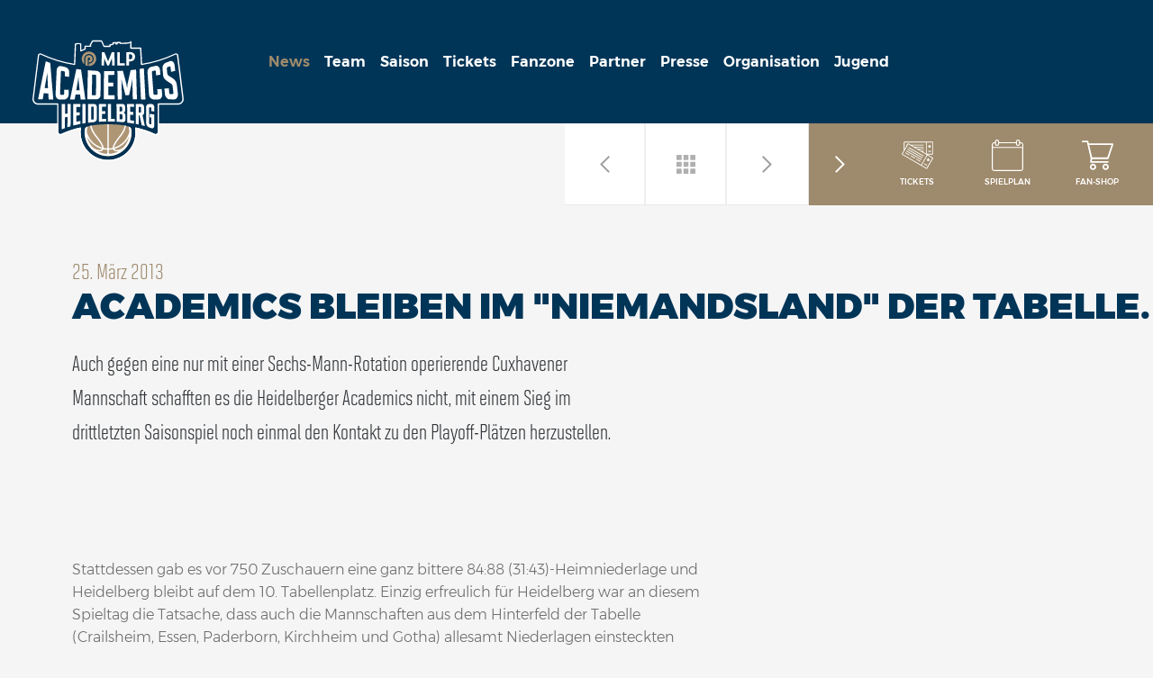

--- FILE ---
content_type: text/html; charset=UTF-8
request_url: https://www.mlp-academics.de/academics-bleiben-im-niemandsland-der-tabelle-16022
body_size: 54149
content:
<!doctype html>
<!--[if lte IE 9]>     <html class="mlp-scroller no-js no-csstransforms no-csstransitions" data-theme-url="https://www.mlp-academics.de/wp-content/themes/mlp-academics" lang="de"> <![endif]-->
<!--[if gt IE 9]><!--> <html class="mlp-scroller no-js" data-theme-url="https://www.mlp-academics.de/wp-content/themes/mlp-academics" lang="de"> <!--<![endif]-->
    <head>
        <meta charset="utf-8">
        <meta http-equiv="x-ua-compatible" content="ie=edge">
        <meta name="viewport" content="width=device-width, initial-scale=1, shrink-to-fit=no">

        <link rel="apple-touch-icon" sizes="57x57" href="/favicons/apple-icon-57x57.png">
<link rel="apple-touch-icon" sizes="60x60" href="/favicons/apple-icon-60x60.png">
<link rel="apple-touch-icon" sizes="72x72" href="/favicons/apple-icon-72x72.png">
<link rel="apple-touch-icon" sizes="76x76" href="/favicons/apple-icon-76x76.png">
<link rel="apple-touch-icon" sizes="114x114" href="/favicons/apple-icon-114x114.png">
<link rel="apple-touch-icon" sizes="120x120" href="/favicons/apple-icon-120x120.png">
<link rel="apple-touch-icon" sizes="144x144" href="/favicons/apple-icon-144x144.png">
<link rel="apple-touch-icon" sizes="152x152" href="/favicons/apple-icon-152x152.png">
<link rel="apple-touch-icon" sizes="180x180" href="/favicons/apple-icon-180x180.png">
<link rel="icon" type="image/png" sizes="192x192"  href="/favicons/android-icon-192x192.png">
<link rel="icon" type="image/png" sizes="32x32" href="/favicons/favicon-32x32.png">
<link rel="icon" type="image/png" sizes="96x96" href="/favicons/favicon-96x96.png">
<link rel="icon" type="image/png" sizes="16x16" href="/favicons/favicon-16x16.png">
<link rel="manifest" href="/favicons/manifest.json">
<meta name="msapplication-TileColor" content="#ffffff">
<meta name="msapplication-TileImage" content="/ms-icon-144x144.png">
<meta name="theme-color" content="#ffffff">
        <script>!function(t){var n={};function e(c){if(n[c])return n[c].exports;var o=n[c]={exports:{},id:c,loaded:!1};return t[c].call(o.exports,o,o.exports,e),o.loaded=!0,o.exports}e.m=t,e.c=n,e.p="/wp-content/themes/mlp-academics/assets/scripts/",e(0)}(function(t){for(var n in t)if(Object.prototype.hasOwnProperty.call(t,n))switch(typeof t[n]){case"function":break;case"object":t[n]=function(n){var e=n.slice(1),c=t[n[0]];return function(t,n,o){c.apply(this,[t,n,o].concat(e))}}(t[n]);break;default:t[n]=t[t[n]]}return t}([function(t,n,e){t.exports=e(73)},,,,,,function(t,n){"use strict";t.exports={check:function(){return 2===("; "+document.cookie).split("; fonts-loaded=").length},loaded:function(){document.documentElement.className+=" fonts-loaded"}}},,,,,,,function(t,n,e){"use strict";e(84),e(85);var c=e(6);c.check()&&c.loaded()},,function(t,n,e){"use strict";e(13),e(83)},,,,,[147,88],,[147,90],,,,[147,94],,,,[147,98],,,[147,101],,[147,102],,,function(t,n,e){"use strict";e(33),e(52),e(49),e(40),e(35),e(26),e(55),e(46),e(59),e(66),e(20),e(53),e(30),e(63),e(22)},,[147,105],,,,,,[147,110],,,[147,113],,,[147,115],[147,116],,[147,118],,,,[147,120],,,,[147,123],,,[147,125],,,,,function(t,n,e){"use strict";e(130)},,function(t,n,e){"use strict";e(15),e(75),e(76),e(71),e(38)},,function(t,n,e){"use strict";e(133),e(135),e(134),e(132)},function(t,n,e){"use strict";e(137),e(136)},,,,,,,function(t,n){},83,83,,,83,,83,,,,83,,,,83,,,83,83,,,83,,,,,83,,,83,,83,83,,83,,83,,,83,,83,,,,,83,,83,83,83,83,83,83,,,,,,,,,,function(t,n,e,c){"use strict";e(c)}]));</script>
        <style>@font-face {
  font-family: 'Montserrat';
  font-style: normal;
  font-weight: 300;
  src: local("Montserrat Light"), 
    local("Montserrat-Light"), 
    url(/wp-content/themes/mlp-academics/assets/scripts/static/3a371ee0d175f5c2b15ce1d6b981dc4e.woff) format("woff");
}

@font-face {
  font-family: 'Montserrat';
  font-style: normal;
  font-weight: 400;
  src: local("Montserrat Regular"), 
    local("Montserrat-Regular"), 
    url(/wp-content/themes/mlp-academics/assets/scripts/static/b20cc131034316b1c85d0498fb9ed5c5.woff) format("woff");
}

@font-face {
  font-family: 'Montserrat';
  font-style: normal;
  font-weight: 500;
  src: local("Montserrat Medium"), 
    local("Montserrat-Medium"), 
    url(/wp-content/themes/mlp-academics/assets/scripts/static/50825d47af7ae47e055018eb689c6c99.woff) format("woff");
}

@font-face {
  font-family: 'Montserrat';
  font-style: normal;
  font-weight: 600;
  src: local("Montserrat SemiBold"), 
    local("Montserrat-SemiBold"), 
    url(/wp-content/themes/mlp-academics/assets/scripts/static/f300da4fb4fe00e23915f62b2c643681.woff) format("woff");
}

@font-face {
  font-family: 'Montserrat';
  font-style: normal;
  font-weight: 700;
  src: local("Montserrat Bold"), 
    local("Montserrat-Bold"), 
    url(/wp-content/themes/mlp-academics/assets/scripts/static/81826529772e52f0f14a4c73c2f2c7f1.woff) format("woff");
}

@font-face {
  font-family: 'Montserrat';
  font-style: normal;
  font-weight: 900;
  src: local("Montserrat Black"), 
    local("Montserrat-Black"), 
    url(/wp-content/themes/mlp-academics/assets/scripts/static/1b99ef78e627dd9bbd0ca4b5c0789547.woff) format("woff");
}

@font-face {
  font-family: 'solano-gothic-pro-mvb';
  font-style: normal;
  font-weight: 400;
  src: local("solano-gothic-pro-mvb"),
    local("solano-gothic-pro-mvb"),
    url(/wp-content/themes/mlp-academics/assets/scripts/static/cc278418ee9c934f55a08d3be9dc4dc2.woff) format("woff");
}

@font-face {
  font-family: 'solano-gothic-pro-mvb';
  font-style: normal;
  font-weight: 700;
  src: local("solano-gothic-pro-mvb"),
  local("solano-gothic-pro-mvb"),
  url(/wp-content/themes/mlp-academics/assets/scripts/static/4112031d593ed6f7040a52558b5f3e0b.woff) format("woff");
}
*,
*:before,
*:after {
    box-sizing: border-box;
}

html, body {
    width: 100%;
    height: 100%;
    background-color: #F5F5F5;
}

html {
   /* font-family: sans-serif; */
    -ms-text-size-adjust: 100%;
    -webkit-text-size-adjust: 100%;
}

body {
    margin: 0;
}

a {
    background-color: transparent;
}

sub,
sup {
    font-size: 75%;
    line-height: 0;
    position: relative;
    vertical-align: baseline;
}

sup {
    top: -0.5em;
}

sub {
    bottom: -0.25em;
}

img {
    border: 0;
    image-rendering: -webkit-optimize-contrast;
}

hr {
    background: #ebebeb;
    border: none;
    height: 1px;
}

strong {
    font-weight: 420;
}

.responsive-img img,
img.responsive-img {
    display: inline-block;
    max-width: 100%;
    height: auto;
}

/* Text meant only for screen readers. */

.screen-reader-text {
    clip: rect(1px, 1px, 1px, 1px);
    position: absolute !important;
    height: 1px;
    width: 1px;
    overflow: hidden;
}

.screen-reader-text:focus {
    background-color: #f1f1f1;
    border-radius: 3px;
    box-shadow: 0 0 2px 2px rgba(0, 0, 0, 0.6);
    clip: auto !important;
    color: #21759b;
    display: block;
    font-size: 14px;
    font-size: 0.875rem;
    font-weight: bold;
    height: auto;
    left: 5px;
    line-height: normal;
    padding: 15px 23px 14px;
    text-decoration: none;
    top: 5px;
    width: auto;
    z-index: 100000; /* Above WP toolbar. */
}

.embed-container {
    background: #f5f5f5;
    position: relative;
    padding-bottom: 96%;
    height: 0;
    overflow: hidden;
    width: 100%;
    height: auto
}

@media(min-width: 360px) {

    .embed-container {
        padding-bottom: 76%;
    }
    }

@media(min-width: 530px) {

    .embed-container {
        padding-bottom: 76.7%;
    }
    }

@media(min-width: 769px) {

    .embed-container {
        padding-bottom: 73.7%;
    }
    }

@media(min-width: 1241px) {

    .embed-container {
        padding-bottom: 66.7%;
    }
    }

@media(min-width: 1600px) {

    .embed-container {
        padding-bottom: 61.7%;
    }
    }

.embed-container iframe {
    position: absolute;
    top: 0;
    left: 0;
    width: 100%;
    height: 100%;
}
:root {

    /* Container Width */
    /* ---------------------------------------------------*/

    /* Layout Units */
    /* ---------------------------------------------------*/

    /* Global Color Board (Referenced by semantic colors) */
    /* ---------------------------------------------------*/

    /* Typography */
    /* ---------------------------------------------------*/

    /* Media Queries */
    /* ---------------------------------------------------*/

    /* Clearfix Mixin */
    /* ---------------------------------------------------*/;

}

.o-grid {
    display: block;
    display: -ms-flexbox;
    display: flex;
    -ms-flex: 0 1 auto;
        flex: 0 1 auto;
    -ms-flex-wrap: wrap;
        flex-wrap: wrap;
    -ms-flex-direction: row;
        flex-direction: row;
    -ms-flex-pack: start;
        justify-content: flex-start;

    /* Force -webkit-flex-wrap and -webkit-flex-direction, autoprefixer seems to forget */
    -webkit-flex-wrap: wrap;

    /* Force -webkit-flex, autoprefixer seems to use -webkit-box */
    display: -webkit-flex;

    /* Force -webkit-justify-content, autoprefixer seems to use -webkit-box-pack */
    -webkit-justify-content: flex-start;
    padding: 0;
}

.o-grid > * {
    /* IE10 workaround */
    /* See "Known issues" at http://caniuse.com/#search=flexbox */
    display: inline-block;
    -ms-flex: 0 0 auto;
        flex: 0 0 auto;
}

/* Gutter Modifier */

.o-grid--gutter {
    margin-left: -60px
}

.o-grid--gutter > * {
    padding-left: 60px;
    margin-bottom: 60px;;

}

/* Grid Grow Modifier */

.o-grid--grow {
}

.o-grid--grow > * {
    -ms-flex-positive: 0 !important;
        flex-grow: 0 !important;;

}

/* Grid Position Modifier */

.o-grid--left {
    -ms-flex-pack: start;
        justify-content: flex-start;

    /* Force -webkit-justify-content, autoprefixer seems to use -webkit-box-pack */
    -webkit-justify-content: flex-start;
}

.o-grid--center {
    -ms-flex-pack: center;
        justify-content: center;

    /* Force -webkit-justify-content, autoprefixer seems to use -webkit-box-pack */
    -webkit-justify-content: center;
}

.o-grid--right {
    -ms-flex-pack: end;
        justify-content: flex-end;

    /*Force -webkit-justify-content, autoprefixer seems to use -webkit-box-pack */
    -webkit-justify-content: flex-end;
}

/* Wrap Reverse Modifier */

.o-grid--reverse {
    -ms-flex-wrap: wrap-reverse;
        flex-wrap: wrap-reverse;
}

@media (max-width: 1240px) {
    .o-grid--reverse\@xxl {
        -ms-flex-wrap: wrap-reverse;
            flex-wrap: wrap-reverse;
    }
}

@media (max-width: 1024px) {
    .o-grid--reverse\@xl {
        -ms-flex-wrap: wrap-reverse;
            flex-wrap: wrap-reverse;
    }
}

@media (max-width: 850px) {
    .o-grid--reverse\@l {
        -ms-flex-wrap: wrap-reverse;
            flex-wrap: wrap-reverse;
    }
}

@media (max-width: 768px) {
    .o-grid--reverse\@m {
        -ms-flex-wrap: wrap-reverse;
            flex-wrap: wrap-reverse;
    }
}

@media (max-width: 480px) {
    .o-grid--reverse\@s {
        -ms-flex-wrap: wrap-reverse;
            flex-wrap: wrap-reverse;
    }
}

@media (max-width: 360px) {
    .o-grid--reverse\@xs {
        -ms-flex-wrap: wrap-reverse;
            flex-wrap: wrap-reverse;
    }
}
:root {

    /* Container Width */
    /* ---------------------------------------------------*/

    /* Layout Units */
    /* ---------------------------------------------------*/

    /* Global Color Board (Referenced by semantic colors) */
    /* ---------------------------------------------------*/

    /* Typography */
    /* ---------------------------------------------------*/

    /* Media Queries */
    /* ---------------------------------------------------*/

    /* Clearfix Mixin */
    /* ---------------------------------------------------*/;

}

.o-scaffolding {
    background-color: #f5f5f5;
    transition: 350ms filter linear;
    max-width: 1920px;
    width: 100%;
    margin: 0 auto;
}

.o-scaffolding__container {
    position: relative;
    padding: 30px 0 50px 80px;
    margin-left: 0;
    background-color: #f5f5f5;
    -webkit-backface-visibility: hidden;
            backface-visibility: hidden
}

@media (max-width: 768px) {

    .o-scaffolding__container {
        margin: 0;
        padding: 48px;;

    }
    }

@media (max-width: 480px) {

    .o-scaffolding__container {
        margin: 0;
        padding: 16px;;

    }
    }

@media (max-width: 1240px) {

    .o-scaffolding__container {
        margin-left: 100px;;

    }
    }

@media (max-width: 768px) {

    .o-scaffolding__container {
        margin-left: 0;;

    }
    }

.o-scaffolding__container--full {
    padding: 30px 30px 50px 80px
}

@media (max-width: 768px) {

    .o-scaffolding__container--full {
        margin: 0;
        padding: 48px;;

    }
    }

@media (max-width: 480px) {

    .o-scaffolding__container--full {
        margin: 0;
        padding: 16px;;

    }
    }

.o-scaffolding__container--hero {
    padding: 20px 0 20px 80px
}

@media (max-width: 768px) {

    .o-scaffolding__container--hero {
        margin: 0;
        padding: 48px 48px 16px;;

    }
    }

@media (max-width: 480px) {

    .o-scaffolding__container--hero {
        margin: 0;
        padding: 16px;;

    }
    }

.hero--front-page {
}

.hero--front-page .o-scaffolding__container--hero {
    padding: 50px 0 40px 80px;;

}

.o-scaffolding__container--team,
.o-scaffolding__container--page {
    padding: 60px 0 0 80px
}

@media (max-width: 1240px) {

    .o-scaffolding__container--team,
.o-scaffolding__container--page {
        max-width: 800px;
        margin: 0 auto;
        padding: 48px 48px 48px 113px;;

    }
    }

@media (max-width: 768px) {

    .o-scaffolding__container--team,
.o-scaffolding__container--page {
        margin: 0;
        padding: 48px;;

    }
    }

@media (max-width: 480px) {

    .o-scaffolding__container--team,
.o-scaffolding__container--page {
        margin: 0;
        padding: 16px;;

    }
    }

.o-scaffolding__container--live {
    padding: 20px 0 0 80px
}

@media (max-width: 1240px) {

    .o-scaffolding__container--live {
        max-width: 800px;
        margin: 0 auto;
        padding: 48px 48px 48px 113px;;

    }
    }

@media (max-width: 768px) {

    .o-scaffolding__container--live {
        margin: 0;
        padding: 48px;;

    }
    }

@media (max-width: 480px) {

    .o-scaffolding__container--live {
        margin: 0;
        padding: 16px;;

    }
    }

.off-canvas--open {
}

@media (max-width: 1240px) {

    .off-canvas--open {
}

    .off-canvas--open .o-scaffolding {
        filter: url('data:image/svg+xml;charset=utf-8,<svg xmlns="http://www.w3.org/2000/svg"><filter id="filter"><feGaussianBlur stdDeviation="1" /></filter></svg>#filter');
        filter: blur(1px);;

    }
    }
:root {

    /* Container Width */
    /* ---------------------------------------------------*/

    /* Layout Units */
    /* ---------------------------------------------------*/

    /* Global Color Board (Referenced by semantic colors) */
    /* ---------------------------------------------------*/

    /* Typography */
    /* ---------------------------------------------------*/

    /* Media Queries */
    /* ---------------------------------------------------*/

    /* Clearfix Mixin */
    /* ---------------------------------------------------*/;

}

.o-overlay {
    position: absolute;
    height: 100%;
    top: 0;
    bottom: 0;
    left: 0;
    right: 0;
    padding: 16px;
}

.o-overlay--text {
    padding: 16px;
}

.o-overlay--gradient {
    background: linear-gradient(45deg, rgba(0,53,88,1) 0%, rgba(0,53,88,0.2) 65%, rgba(0,53,88,0.2) 100%);
    filter: progid:DXImageTransform.Microsoft.gradient( startColorstr='#003558', endColorstr='#003558', GradientType=1 );
}

.o-overlay__content {
    position: relative;
    width: 100%;
    height: calc(100% - 32px);
    display: block;
}
.o-animation {
    animation-duration: 1s;
    animation-fill-mode: both;
}

.o-animation--infinte {
    animation-iteration-count: infinite;
}

.o-animation--pulse:hover, .o-animation--pulse:focus {
    animation-name: pulse-button;
}

@keyframes pulse-button {
    from {
        transform: scale3d(1, 1, 1);
    }

    50% {
        transform: scale3d(1.1, 1.1, 1.1);
    }

    to {
        transform: scale3d(1, 1, 1);
    }
}

/* Elements to animate */

.footer__developer:hover, .footer__developer:focus {
}

.footer__developer:hover .o-animation, .footer__developer:focus .o-animation {
    animation-name: pulse-button;
}

.social-info-links {
}

.social-info-links a {
    padding: 1px;
}

.social-info-links a:hover, .social-info-links a:focus {
    animation-name: pulse-button;
}:root {

    /* Container Width */
    /* ---------------------------------------------------*/

    /* Layout Units */
    /* ---------------------------------------------------*/

    /* Global Color Board (Referenced by semantic colors) */
    /* ---------------------------------------------------*/

    /* Typography */
    /* ---------------------------------------------------*/

    /* Media Queries */
    /* ---------------------------------------------------*/

    /* Clearfix Mixin */
    /* ---------------------------------------------------*/;

}

/* 1/1 */

.u-width-1\/1 {
    width: 100% !important;
}

/* 2/2 */

.u-width-1\/2 {
    width: 50% !important;
}

/* 3/3 */

.u-width-1\/3 {
    width: 33.333333% !important;
}

.u-width-2\/3 {
    width: 66.666666% !important;
}

.u-width-3\/3 {
    width: 100% !important;
}

/* 4/4 */

.u-width-1\/4 {
    width: 25% !important;
}

.u-width-2\/4 {
    width: 50% !important;
}

.u-width-3\/4 {
    width: 75% !important;
}

.u-width-4\/4 {
    width: 100% !important;
}

/* 5/5 */

.u-width-1\/5 {
    width: 20% !important;
}

.u-width-2\/5 {
    width: 40% !important;
}

.u-width-3\/5 {
    width: 60% !important;
}

.u-width-4\/5 {
    width: 80% !important;
}

.u-width-5\/5 {
    width: 100% !important;
}

/* 6/6 */

.u-width-1\/6 {
    width: 16.66667% !important;
}

.u-width-2\/6 {
    width: 33.33333% !important;
}

.u-width-3\/6 {
    width: 50% !important;
}

.u-width-4\/6 {
    width: 66.666666% !important;
}

.u-width-5\/6 {
    width: 83.333333% !important;
}

.u-width-6\/6 {
    width: 100% !important;
}

/* 1/7 */

.u-width-1\/7 {
    width: 14.285714% !important;
}

.u-width-4\/9 {
    width: 44.444444% !important;
}

.u-width-5\/9 {
    width: 55.555555% !important;
}

.u-width-2\/12 {
    width: 16.666666% !important;
}

.u-width-3\/12 {
    width: 25% !important;
}

.u-width-4\/12 {
    width: 33.333333% !important;
}

.u-width-5\/12 {
    width: 41.666666% !important;
}

.u-width-7\/12 {
    width: 58.333333% !important;
}

.u-width-9\/12 {
    width: 75% !important;
}

/* Special Footer width */

.u-width-1\/12 {
    width: 7.69230% !important;
}

@media (max-width: 1240px) {
    .u-width-1\/1\@xxl {
        width: 100% !important;
    }

    .u-width-1\/2\@xxl {
        width: 50% !important;
    }

    .u-width-1\/3\@xxl {
        width: 33.333333% !important;
    }

    .u-width-2\/3\@xxl {
        width: 66.666666% !important;
    }

    .u-width-3\/3\@xxl {
        width: 100% !important;
    }

    .u-width-1\/4\@xxl {
        width: 25% !important;
    }

    .u-width-2\/4\@xxl {
        width: 50% !important;
    }

    .u-width-3\/4\@xxl {
        width: 75% !important;
    }

    .u-width-4\/4\@xxl {
        width: 100% !important;
    }

    .u-width-1\/5\@xxl {
        width: 20% !important;
    }

    .u-width-2\/5\@xxl {
        width: 40% !important;
    }

    .u-width-3\/5\@xxl {
        width: 60% !important;
    }

    .u-width-4\/5\@xxl {
        width: 80% !important;
    }

    .u-width-5\/5\@xxl {
        width: 100% !important;
    }

    .u-width-1\/6\@xxl {
        width: 16.66667% !important;
    }

    .u-width-2\/6\@xxl {
        width: 33.33333% !important;
    }

    .u-width-3\/6\@xxl {
        width: 50% !important;
    }

    .u-width-4\/6\@xxl {
        width: 66.666666% !important;
    }

    .u-width-5\/6\@xxl {
        width: 83.333333% !important;
    }

    .u-width-6\/6\@xxl {
        width: 100% !important;
    }
}

@media (max-width: 1024px) {
    .u-width-1\/1\@xl {
        width: 100% !important;
    }

    .u-width-1\/2\@xl {
        width: 50% !important;
    }

    .u-width-1\/3\@xl {
        width: 33.333333% !important;
    }

    .u-width-2\/3\@xl {
        width: 66.666666% !important;
    }

    .u-width-3\/3\@xl {
        width: 100% !important;
    }

    .u-width-1\/4\@xl {
        width: 25% !important;
    }

    .u-width-2\/4\@xl {
        width: 50% !important;
    }

    .u-width-3\/4\@xl {
        width: 75% !important;
    }

    .u-width-4\/4\@xl {
        width: 100% !important;
    }

    .u-width-1\/5\@xl {
        width: 20% !important;
    }

    .u-width-2\/5\@xl {
        width: 40% !important;
    }

    .u-width-3\/5\@xl {
        width: 60% !important;
    }

    .u-width-4\/5\@xl {
        width: 80% !important;
    }

    .u-width-5\/5\@xl {
        width: 100% !important;
    }

    .u-width-1\/6\@xl {
        width: 16.66667% !important;
    }

    .u-width-2\/6\@xl {
        width: 33.33333% !important;
    }

    .u-width-3\/6\@xl {
        width: 50% !important;
    }

    .u-width-4\/6\@xl {
        width: 66.666666% !important;
    }

    .u-width-5\/6\@xl {
        width: 83.333333% !important;
    }

    .u-width-6\/6\@xl {
        width: 100% !important;
    }
}

@media (max-width: 850px) {
    .u-width-1\/1\@l {
        width: 100% !important;
    }

    .u-width-1\/2\@l {
        width: 50% !important;
    }

    .u-width-1\/3\@l {
        width: 33.333333% !important;
    }

    .u-width-2\/3\@l {
        width: 66.666666% !important;
    }

    .u-width-3\/3\@l {
        width: 100% !important;
    }

    .u-width-1\/4\@l {
        width: 25% !important;
    }

    .u-width-2\/4\@l {
        width: 50% !important;
    }

    .u-width-3\/4\@l {
        width: 75% !important;
    }

    .u-width-4\/4\@l {
        width: 100% !important;
    }

    .u-width-1\/5\@l {
        width: 20% !important;
    }

    .u-width-2\/5\@l {
        width: 40% !important;
    }

    .u-width-3\/5\@l {
        width: 60% !important;
    }

    .u-width-4\/5\@l {
        width: 80% !important;
    }

    .u-width-5\/5\@l {
        width: 100% !important;
    }

    .u-width-1\/6\@l {
        width: 16.66667% !important;
    }

    .u-width-2\/6\@l {
        width: 33.33333% !important;
    }

    .u-width-3\/6\@l {
        width: 50% !important;
    }

    .u-width-4\/6\@l {
        width: 66.666666% !important;
    }

    .u-width-5\/6\@l {
        width: 83.333333% !important;
    }

    .u-width-6\/6\@l {
        width: 100% !important;
    }
}

@media (max-width: 768px) {
    .u-width-1\/1\@m{
        width: 100% !important;
    }

    .u-width-1\/2\@m {
        width: 50% !important;
    }

    .u-width-1\/3\@m {
        width: 33.333333% !important;
    }

    .u-width-2\/3\@m {
        width: 66.666666% !important;
    }

    .u-width-3\/3\@m {
        width: 100% !important;
    }

    .u-width-1\/4\@m {
        width: 25% !important;
    }

    .u-width-2\/4\@m {
        width: 50% !important;
    }

    .u-width-3\/4\@m {
        width: 75% !important;
    }

    .u-width-4\/4\@m {
        width: 100% !important;
    }

    .u-width-1\/5\@m {
        width: 20% !important;
    }

    .u-width-2\/5\@m {
        width: 40% !important;
    }

    .u-width-3\/5\@m {
        width: 60% !important;
    }

    .u-width-4\/5\@m {
        width: 80% !important;
    }

    .u-width-5\/5\@m {
        width: 100% !important;
    }

    .u-width-1\/6\@m {
        width: 16.66667% !important;
    }

    .u-width-2\/6\@m {
        width: 33.33333% !important;
    }

    .u-width-3\/6\@m {
        width: 50% !important;
    }

    .u-width-4\/6\@m {
        width: 66.666666% !important;
    }

    .u-width-5\/6\@m {
        width: 83.333333% !important;
    }

    .u-width-6\/6\@m {
        width: 100% !important;
    }

    .u-width-1\/7\@m {
        width: 14.285714% !important;
    }

}

@media (max-width: 480px) {
    .u-width-1\/1\@s{
        width: 100% !important;
    }

    .u-width-1\/2\@s {
        width: 50% !important;
    }

    .u-width-1\/3\@s {
        width: 33.333333% !important;
    }

    .u-width-2\/3\@s {
        width: 66.666666% !important;
    }

    .u-width-3\/3\@s {
        width: 100% !important;
    }

    .u-width-1\/4\@s {
        width: 25% !important;
    }

    .u-width-2\/4\@s {
        width: 50% !important;
    }

    .u-width-3\/4\@s {
        width: 75% !important;
    }

    .u-width-4\/4\@s {
        width: 100% !important;
    }

    .u-width-1\/5\@s {
        width: 20% !important;
    }

    .u-width-2\/5\@s {
        width: 40% !important;
    }

    .u-width-3\/5\@s {
        width: 60% !important;
    }

    .u-width-4\/5\@s {
        width: 80% !important;
    }

    .u-width-5\/5\@s {
        width: 100% !important;
    }

    .u-width-1\/6\@s {
        width: 16.66667% !important;
    }

    .u-width-2\/6\@s {
        width: 33.33333% !important;
    }

    .u-width-3\/6\@s {
        width: 50% !important;
    }

    .u-width-4\/6\@s {
        width: 66.666666% !important;
    }

    .u-width-5\/6\@s {
        width: 83.333333% !important;
    }

    .u-width-6\/6\@s {
        width: 100% !important;
    }
}

@media (max-width: 360px) {
    .u-width-1\/1\@xs {
        width: 100% !important;
    }

    .u-width-1\/2\@xs {
        width: 50% !important;
    }

    .u-width-1\/3\@xs {
        width: 33.333333% !important;
    }

    .u-width-2\/3\@xs {
        width: 66.666666% !important;
    }

    .u-width-3\/3\@xs {
        width: 100% !important;
    }

    .u-width-1\/4\@xs {
        width: 25% !important;
    }

    .u-width-2\/4\@xs {
        width: 50% !important;
    }

    .u-width-3\/4\@xs {
        width: 75% !important;
    }

    .u-width-4\/4\@xs {
        width: 100% !important;
    }

    .u-width-1\/5\@xs {
        width: 20% !important;
    }

    .u-width-2\/5\@xs {
        width: 40% !important;
    }

    .u-width-3\/5\@xs {
        width: 60% !important;
    }

    .u-width-4\/5\@xs {
        width: 80% !important;
    }

    .u-width-5\/5\@xs {
        width: 100% !important;
    }

    .u-width-1\/6\@xs {
        width: 16.66667% !important;
    }

    .u-width-2\/6\@xs {
        width: 33.33333% !important;
    }

    .u-width-3\/6\@xs {
        width: 50% !important;
    }

    .u-width-4\/6\@xs {
        width: 66.666666% !important;
    }

    .u-width-5\/6\@xs {
        width: 83.333333% !important;
    }

    .u-width-6\/6\@xs {
        width: 100% !important;
    }
}
:root {

    /* Container Width */
    /* ---------------------------------------------------*/

    /* Layout Units */
    /* ---------------------------------------------------*/

    /* Global Color Board (Referenced by semantic colors) */
    /* ---------------------------------------------------*/

    /* Typography */
    /* ---------------------------------------------------*/

    /* Media Queries */
    /* ---------------------------------------------------*/

    /* Clearfix Mixin */
    /* ---------------------------------------------------*/;

}

.u-display-none {
    display: none;
}

.u-display-block {
    display: block;
}

@media (max-width: 1240px) {

    .u-display-none\@xxl {
        display: none;
    }

    .u-display-block\@xxl {
        display: block;
    }

}

@media (max-width: 1024px) {

    .u-display-none\@xl {
        display: none;
    }

    .u-display-block\@xl {
        display: block;
    }

}

@media (max-width: 850px) {

    .u-display-none\@l {
        display: none;
    }

    .u-display-block\@l {
        display: block;
    }

}

@media (max-width: 768px) {

    .u-display-none\@m {
        display: none;
    }

    .u-display-block\@m {
        display: block;
    }

}

@media (max-width: 640px) {

    .u-display-none\@ms {
        display: none;
    }

    .u-display-block\@ms {
        display: block;
    }

}

@media (max-width: 480px) {

    .u-display-none\@s {
        display: none;
    }

    .u-display-block\@s {
        display: block;
    }

}:root {

    /* Container Width */
    /* ---------------------------------------------------*/

    /* Layout Units */
    /* ---------------------------------------------------*/

    /* Global Color Board (Referenced by semantic colors) */
    /* ---------------------------------------------------*/

    /* Typography */
    /* ---------------------------------------------------*/

    /* Media Queries */
    /* ---------------------------------------------------*/

    /* Clearfix Mixin */
    /* ---------------------------------------------------*/;

}

body {
    font-family: 'Montserrat', sans-serif;
    font-size: 16px;
    font-weight: 200;
    line-height: 1.6;
    color: #6d6b6e;
    word-wrap: break-word;
}

a {
    text-decoration: none;
    color: #003558;
}

h1, h2, h3 {
    margin: 0;
    word-wrap: normal;
}

h1 {
    color: #003558;
    font-weight: 900;
    text-transform: uppercase;
    font-family: 'Montserrat', sans-serif;
    line-height: 1;
}

h2 {
    color: #003558;
    font-weight: 900;
    text-transform: uppercase;
    font-family: 'Montserrat', sans-serif;
    margin-bottom: 20px !important;
}

h3 {
    color: #003558;
    font-weight: 700;
    text-transform: uppercase;
    font-family: 'Montserrat', sans-serif;
    line-height: 1.3;
    margin-bottom: 20px !important;
}

h4 {
    color:#003558;
    font-size:18px;
    font-weight: 700;
    text-transform: uppercase;
}

.subline {
    font-family: 'solano-gothic-pro-mvb', serif;
    color: #9e8a6c;
    font-weight: 400;
    display: block;
}

.subline-small {
    font-family: 'solano-gothic-pro-mvb', serif;
    color: #9e8a6c;
    font-weight: 400;
}

.duplex {
    font-family: 'Montserrat', sans-serif;
    color: #edeeee;
    font-weight: 900;
    text-transform: uppercase;
    margin: 0;
    padding-left: 4%;
    padding-top: 30px;
    display: table-cell;
    vertical-align: middle;
    white-space: nowrap
}

@media(max-width: 480px) {

    .duplex {
        display: none;;

    }
    }

.duplex--team-member {
    right: -20%;
    position: absolute;
    top: -45px;
    z-index: -1
}

@media(max-width: 480px) {

    .duplex--team-member {
        display: none;;

    }
    }

.slogan,
.intro {
    font-family: 'solano-gothic-pro-mvb', serif;
    color: #2d3135;
    font-weight: 400;
}
:root {

    /* Container Width */
    /* ---------------------------------------------------*/

    /* Layout Units */
    /* ---------------------------------------------------*/

    /* Global Color Board (Referenced by semantic colors) */
    /* ---------------------------------------------------*/

    /* Typography */
    /* ---------------------------------------------------*/

    /* Media Queries */
    /* ---------------------------------------------------*/

    /* Clearfix Mixin */
    /* ---------------------------------------------------*/;

}

.header {
    display: -ms-flexbox;
    display: flex;
    -ms-flex-direction: row;
        flex-direction: row;
    position: fixed;
    top: 0;
    left: 0;
    width: 100%;
    height: 137px;
    background-color: #003558;
    z-index: 999;

    zoom: 1;

    /* remove display inline-block whitespace */
    font-size: 0
}

@media(min-width: 1241px) {

    .header {
        transition: .2s ease-in-out;

    }
    }

.header:before,
        .header:after {
    content: " ";
    display: table;

}

.header:after {
    clear: both;

}

@media (max-width: 1240px) {

    .header {
        display: block;
        width: 100px;
        height: 100%;
        background-color: #fff;
        border-right: 1px solid #e8e8e8;

    }
    }

@media (max-width: 768px) {

    .header {
        height: 100px;
        width: 100%;
        border-right: none;
        border-bottom: 1px solid #e8e8e8;
        overflow: hidden;
        position: relative;

    }
    }

@media (max-width: 480px) {

    .header {
        height: 78px;

    }
    }

.header .navigation__desktop {
    display: block;

}

@media (max-width: 1240px) {

    .header .navigation__desktop {
        display: none;

    };

}

.header__area,
.header-mobile__area {
    position: relative;
    width: 100px;
    height: calc(100vh - 400px);
    cursor: pointer;
    z-index: 1;
    border-top: 1px solid #E8E8E8;
    border-bottom: 1px solid #E8E8E8;
    display: none
}

@media (max-width: 768px) {

    .header__area,
.header-mobile__area {
        width: 100px;
        height: 100px;
        border-top: none;
        border-left: 1px solid #E8E8E8;
        border-bottom: none;
        overflow: hidden;
        display: inline-block;
        position: absolute;
        margin: 0 auto;
        top: 0;
        right: 0;

    }
    }

@media (max-width: 480px) {

    .header__area,
.header-mobile__area {
        height: 78px;
        width: 60px;

    }
    }

@media (max-width: 1240px) {

    .header__area,
.header-mobile__area {
        display: block;

    }
    }

.header__button-area {
    display: inline-block;
    width: calc(100% - 200px);
    border-left: 1px solid #E8E8E8;
    height: 91px;
    display: none
}

@media (max-width: 768px) {

    .header__button-area {
        height: auto;

    }
    }

@media (max-width: 480px) {

    .header__button-area {
        width: calc(100% - 160px);

    }
    }

@media (max-width: 360px) {

    .header__button-area {
        width: calc(100% - 138px);

    }
    }

@media (max-width: 1240px) {

    .header__button-area {
        display: inline-block;

    }
    }

.header__button-area-wrapper {
    display: block;
    text-align: center;
}

.header__ticket,
.header__stream,
.header__shop,
.header__live-score {
    display: block;
    position: relative;
    height: 100px;
    width: 100px;
    text-align: center
}

.header__ticket span, .header__stream span, .header__shop span, .header__live-score span {
    color: #003558;
    font-size: 9px;
    font-weight: 500;
    display: block;
    padding-top: 63px;
    text-transform: uppercase;

}

@media (max-width: 480px) {

    .header__ticket span, .header__stream span, .header__shop span, .header__live-score span {
        display: none;

    };

}

.header__ticket .header__stream-ron, .header__stream .header__stream-ron, .header__shop .header__stream-ron, .header__live-score .header__stream-ron {
    font-size: 7px;
    padding-top: 0;
    display: -ms-flexbox;
    display: flex;
    -ms-flex-direction: row;
        flex-direction: row;
    -ms-flex-align: center;
        align-items: center;
    -ms-flex-pack: center;
        justify-content: center;

}

.header__ticket .header__stream-ron img, .header__stream .header__stream-ron img, .header__shop .header__stream-ron img, .header__live-score .header__stream-ron img {
    margin-left: 4px;
    max-width: 16px;
    width: 100%;
    height: auto;

}

@media (max-width: 480px) {

    .header__ticket .header__stream-ron, .header__stream .header__stream-ron, .header__shop .header__stream-ron, .header__live-score .header__stream-ron {
        display: none;

    };

}

.header__live-score {
    cursor: pointer
}

.header__live-score span {
    display: -ms-inline-flexbox;
    display: inline-flex;
    -ms-flex-align: center;
        align-items: center;
    gap: 0.25rem;

    svg {
        margin-bottom: 2px;
        width: 0.5rem;
        height: 0.5rem;
        -ms-transform: rotate(180deg);
            transform: rotate(180deg);
        transition: transform .3s ease-in-out;

    };

}

.header__live-score.header__live-score--active {
}

.header__live-score.header__live-score--active span {

    svg {
        -ms-transform: rotate(0);
            transform: rotate(0);

    };

}

.header__ticket:hover,
.header__stream:hover,
.header__shop:hover,
.header__live-score:hover,
.header__ticket:focus,
.header__stream:focus,
.header__shop:focus,
.header__live-score:focus {
}

.header__ticket:hover span, .header__stream:hover span, .header__shop:hover span, .header__live-score:hover span, .header__ticket:focus span, .header__stream:focus span, .header__shop:focus span, .header__live-score:focus span {
    color: #2b7bb1;

}

.header__stream {
    border-top: 1px solid #E8E8E8
}

@media (max-width: 768px) {

    .header__stream {
        display: inline-block;
        height: 100px;
        width: 90px;
        border-top: none;
        border-bottom: none;
        overflow: hidden;
        top: 0;

    }
    }

@media (max-width: 768px) {

    .header__stream {
        border-top: 0;

    }
    }

@media (max-width: 480px) {

    .header__stream {
        width: 60px;
        height: 78px;
        padding: 0;
        margin: 0;

    }
    }

@media (max-width: 360px) {

    .header__stream {
        width: 50px;

    }
    }

.header__ticket {
    border-top: 0
}

@media (max-width: 768px) {

    .header__ticket {
        display: inline-block;
        height: 100px;
        width: 90px;
        border-top: none;
        border-bottom: none;
        overflow: hidden;
        top: 0;

    }
    }

@media (max-width: 480px) {

    .header__ticket {
        width: 60px;
        height: 78px;
        padding: 0;
        margin: 0;

    }
    }

@media (max-width: 360px) {

    .header__ticket {
        width: 50px;

    }
    }

.header__shop {
    border-top: 1px solid #E8E8E8
}

@media (max-width: 768px) {

    .header__shop {
        display: inline-block;
        height: 100px;
        width: 90px;
        border-top: none;
        border-bottom: none;
        overflow: hidden;
        top: 0;

    }
    }

@media (max-width: 768px) {

    .header__shop {
        border-top: 0;

    }
    }

@media (max-width: 480px) {

    .header__shop {
        width: 60px;
        height: 78px;
        padding: 0;
        margin: 0;

    }
    }

@media (max-width: 360px) {

    .header__shop {
        width: 50px;

    }
    }

.header__logo {
    display: block;
    height: 144px;
    width: 180px;
    margin: 22px 0 0 30px;
    -ms-flex: none;
        flex: none
}

@media(min-width: 1241px) {

    .header__logo {
        transition: .2s ease-in-out;

    }
    }

.header__logo img {
    width: 100%;
    height: auto;
    display: block;
    margin: 0 auto 0 auto;

}

@media (max-width: 480px) {

    .header__logo img {
        margin: -12px auto 0 auto;

    };

}

.header__logo .header__logo__image {
    display: none;

}

.header__logo .header__logo__image_desktop {
    display: block;

}

@media (max-width: 1240px) {

    .header__logo {
        padding: 8px;
        height: 100px;
        width: 100px;
        margin: 0;

    }

    .header__logo .header__logo__image {
        display: block;

    }

    .header__logo .header__logo__image_desktop {
        display: none;

    }
    }

@media (max-width: 768px) {

    .header__logo {
        display: inline-block;
        height: 100px;
        width: 100px;
        border-top: none;
        border-bottom: none;
        overflow: hidden;

    }
    }

@media (max-width: 480px) {

    .header__logo {
        height: 78px;

    }
    }

@media (max-width: 360px) {

    .header__logo {
        width: 78px;

    }

    .header__logo img {
        margin: auto 0;

    }
    }

.header__navigation {
}

@media (max-width: 1024px) {

    .header__navigation {
        display: none !important;

    }
    }

.header__off-canvas-navigation {

}

.header-box {
    display: -ms-flexbox;
    display: flex;
    -ms-flex-direction: column;
        flex-direction: column;
    -ms-flex-align: end;
        align-items: flex-end;
    position: fixed;
    right: 0;
    top: 137px;

    > :first-child {
        border-left: 1px solid #e8e8e8;
    }

    border-bottom: none;
    z-index: 998;
    transition: 200ms cubic-bezier(0.23, 1, 0.32, 1);

    zoom: 1
}

@media(min-width: 1241px) {

    .header-box {
        -ms-flex-direction: row;
            flex-direction: row;
        -ms-flex-align: stretch;
            align-items: stretch;
        transition: .2s ease-in-out;

    }
    }

.header-box:before,
        .header-box:after {
    content: " ";
    display: table;

}

.header-box:after {
    clear: both;

}

@media (max-width: 990px) {

    .header-box {
        width: calc(100% - 100px);
        border-left: none;

    }
    }

@media (max-width: 768px) {

    .header-box {
        position: relative;
        width: 100%;
        border-left: unset;

    }
    }

@media (max-width: 1240px) {

    .header-box {
        top: 0;
        right: 0;

    }
    }

.header-box .header__button-area {
    display: -ms-flexbox;
    display: flex;
    width: auto;
    background-color: #9e8a6c;

}

.header-box .header__button-area .header__button-area-toggle {
    width: 70px;
    display: -ms-flexbox;
    display: flex;
    -ms-flex-pack: center;
        justify-content: center;
    -ms-flex-align: center;
        align-items: center;
    cursor: pointer;
    border: none;
    background-color: transparent;

}

.header-box .header__button-area .header__button-area-toggle img {
    height: 21px;
    transition: 400ms cubic-bezier(0.23, 1, 0.32, 1);
    -ms-transform: rotate(180deg);
        transform: rotate(180deg);

}

@media (max-width: 1240px) {

    .header-box .header__button-area .header__button-area-toggle {
        display: none;

    };

}

.header-box .header__button-area .header__button-area-wrapper {
    display: -ms-flexbox;
    display: flex;
    -ms-flex-direction: row;
        flex-direction: row;
    -ms-flex-align: center;
        align-items: center;
    padding: 0 0.75rem 0 0;

}

.header-box .header__button-area .header__button-area-wrapper .header__ticket,
            .header-box .header__button-area .header__button-area-wrapper .header__shop,
            .header-box .header__button-area .header__button-area-wrapper .header__live-score {
    height: 75px;
    border: none;

}

.header-box .header__button-area .header__button-area-wrapper .header__ticket span, .header-box .header__button-area .header__button-area-wrapper .header__shop span, .header-box .header__button-area .header__button-area-wrapper .header__live-score span {
    padding-top: 50px;
    color: #fff;

}

.header-box .header__button-area .header__button-area-wrapper .header__ticket i, .header-box .header__button-area .header__button-area-wrapper .header__shop i, .header-box .header__button-area .header__button-area-wrapper .header__live-score i {
    margin: 10px auto 0;
    filter: url('data:image/svg+xml;charset=utf-8,<svg xmlns="http://www.w3.org/2000/svg"><filter id="filter"><feColorMatrix type="matrix" color-interpolation-filters="sRGB" values="0.2126 0.7152 0.0722 0 0 0.2126 0.7152 0.0722 0 0 0.2126 0.7152 0.0722 0 0 0 0 0 1 0" /><feComponentTransfer color-interpolation-filters="sRGB"><feFuncR type="linear" slope="10" /><feFuncG type="linear" slope="10" /><feFuncB type="linear" slope="10" /></feComponentTransfer></filter></svg>#filter');
    filter: grayscale(1) brightness(10);

}

@media (max-width: 1240px) {

    .header-box .header__button-area {
        display: none;

    };

}

.header-box.header-box--closed {
    right: -311px;

}

.header-box.header-box--closed.header-box--has-subpage-live-score {

    /* instead of has to support older browsers*/
    right: -490px;

}

.header-box.header-box--closed .header__button-area-toggle {
}

.header-box.header-box--closed .header__button-area-toggle img {
    -ms-transform: rotate(0);
        transform: rotate(0);

}

.header-box__wrapper {
    z-index: 3;
    height:-webkit-min-content;
    height:-moz-min-content;
    height:min-content;
    width: 100%;
    position: relative;
    border-bottom: 1px solid #e8e8e8;
    background-color: #fff;
    zoom: 1;
}

.header-box__wrapper:before,
        .header-box__wrapper:after {
    content: " ";
    display: table;

}

.header-box__wrapper:after {
    clear: both;

}

.header-box__sub-flex-container {
}

.header-box__sub-flex-container.header-box__sub-flex-container--live-score {
}

.header-box__sub-flex-container.header-box__sub-flex-container--live-score .header__button-area-wrapper {
    gap: 24.5px;

}

.header-box__left {
    position: absolute;
    z-index: 1;
    left: 0;
    top: 0;
    bottom: 0;
    height: 90px;
    width: 45px;
    background: linear-gradient(-90deg, rgba(255,255,255,0), #fff);
}

.header-box__right {
    position: absolute;
    right: 0;
    top: 0;
    bottom: 0;
    height: 76px;
    width: 45px;
    background: linear-gradient(90deg, rgba(255,255,255,0), #fff);
}

@media(min-width: 1241px) {
    .header--scrolled {
        height: 90px
    }
    .header--scrolled .header__logo {
        width: 140px;
        margin-top: 0;

    }
    .header--scrolled + .header-box {
        top: 90px;

    }
}

.admin-bar {
}

@media(min-width: 1241px) {

    .admin-bar {

        .header {
            top: 32px;

        }

        .header-box {
            top: 169px;

        }

        .header--scrolled {
}

        .header--scrolled + .header-box {
            top: 122px;

        };

    }
    }
:root {

    /* Container Width */
    /* ---------------------------------------------------*/

    /* Layout Units */
    /* ---------------------------------------------------*/

    /* Global Color Board (Referenced by semantic colors) */
    /* ---------------------------------------------------*/

    /* Typography */
    /* ---------------------------------------------------*/

    /* Media Queries */
    /* ---------------------------------------------------*/

    /* Clearfix Mixin */
    /* ---------------------------------------------------*/;

}

.page {
    background-color: #f5f5f5;
}

.page__container {
    position: relative;
    padding: 150px 0 130px 80px;
    margin-left: 100px;
    background-color: #f5f5f5;
    z-index: 900;
    -webkit-backface-visibility: hidden;
            backface-visibility: hidden
}

@media (max-width: 768px) {

    .page__container {
        margin: 0;
        padding: 48px;;

    }
    }

@media (max-width: 480px) {

    .page__container {
        margin: 0;
        padding: 16px;;

    }
    }

.page__content {
    padding: 16px 16px 16px 0

}

.page__content h2 {
}

.page__content a {
    font-weight: 500;;

}

.page__content ol,
    .page__content ul {
    padding-left: 30px;;

}

.page__content ol li, .page__content ul li {
    margin-bottom: 16px;;

}

.page__content ol li:last-child, .page__content ul li:last-child {
    margin-bottom: 0;;

}

@media(max-width: 480px) {

    .page__content {
        padding: 16px 0;;

    }
    }

.page__content .share {
    list-style-type: none;
    padding: 0;
    margin: 0;;

}

.page__content .share li {
    display: inline-block;
    margin-bottom: 0 !important;
    margin-right: 10px !important;;

}

.page__content .share li a {
    width: 22px;
    height: 22px;
    display: block;;

}

.page__content .share li a svg {
    width: 22px;
    height: 22px;
    display: block;;

}

.page__content .live {
    display: -ms-flexbox;
    display: flex;
    -ms-flex-direction: row;
        flex-direction: row;
    -ms-flex-wrap: wrap;
        flex-wrap: wrap;;

}

.page__content .live .live__video {
    width: 100%;;

}

@media(min-width: 768px) {

    .page__content .live .live__video {
        width: 65%;;

    };

}

.page__content .live .live__share {
    width: 100%;
    padding-left: 0;;

}

@media(min-width: 768px) {

    .page__content .live .live__share {
        width: 35%;
        padding-left: 60px;;

    };

}

.page__content .live .live__share h4 {
    color: #ccc;;

}

.page__content--front-page {
    padding: 0;
}

.page__content--feature-image {
    zoom: 1

    /*
    & p,
    & h1,
    & h2,
    & h3,
    & h4,
    & h5,
    & h6,
    & blockquote,
    & i,
    & em,
    & strong {
        max-width: 700px;
        width: 100%;
    }
    */

}

.page__content--feature-image:before,
        .page__content--feature-image:after {
    content: " ";
    display: table;;

}

.page__content--feature-image:after {
    clear: both;;

}

.page__content--feature-image > *:not(script) {
    display: flow-root;;

}

.page__content--feature-image .wp-post-image {
    max-width: 700px;
    width: 100%;
    height: auto;
    margin-right: -16px;
    padding-bottom: 32px;;

}

@media (min-width: 1480px) {

    .page__content--feature-image .wp-post-image {
        float: right;
        padding-left: 16px;;

    };

}

@media (min-width: 1700px) {

    .page__content--feature-image .wp-post-image {
        max-width: 950px;;

    };

}

@media (max-width: 1240px) {

    .page__content--feature-image .wp-post-image {
        float: none;
        padding: 0;
        margin: 0 0 32px 0;;

    };

}

.page__content--feature-image .page__text {
    max-width: 700px;
    width: 100%;;

}

.page__content--shop {
}

.page__content--shop h2 {
    font-size: 24px;;

}

.page__image {

    padding: 16px 0 16px 16px
}

.page__image img {
    width: 100%;
    height: auto;
    display: block;
    margin: 0 auto;;

}

@media (max-width: 1240px) {

    .page__image {
        padding: 16px 0 16px 0 16px;;

    }
    }

/* Google Maps */

#map-canvas {
    width: 100%;
    height: 600px
}

@media (max-width: 768px) {

    #map-canvas {
        height: 400px;;

    }
    }

.map-marker {

}

.map-marker__title {
    margin-top: 0;
    margin-bottom: 10px;
    background: #003558;
    color: #fff;
    font-size: 17px;
    padding: 10px;
    width: 100%;
}

.map-marker__content {
    padding: 5px 10px;
    font-size: 14px;
}

.map-marker__link {
    padding: 5px 10px;
    font-size: 14px
}

.map-marker__link a {
    color: #003558;;

}

.map-marker__link a:hover, .map-marker__link a:focus {
    color: #9e8a6c;;

}

.gm-style-iw {
    width: 250px !important;
    top: 15px !important;
    left: 0 !important;
    background-color: #fff;
    box-shadow: 0 1px 6px rgba(178, 178, 178, 0.6);
    border-radius: 0
}

.gm-style-iw div {
    width: 100%;;

}

:root {

    /* Container Width */
    /* ---------------------------------------------------*/

    /* Layout Units */
    /* ---------------------------------------------------*/

    /* Global Color Board (Referenced by semantic colors) */
    /* ---------------------------------------------------*/

    /* Typography */
    /* ---------------------------------------------------*/

    /* Media Queries */
    /* ---------------------------------------------------*/

    /* Clearfix Mixin */
    /* ---------------------------------------------------*/;

}

.off-canvas {
    //display: none;
}

.off-canvas-menu {
    display: none;
}

.off-canvas-button {

    cursor: pointer;

    -webkit-appearance: none;
    border: 0;
    background: none;
    outline: none;
    text-shadow: none;
    box-shadow: none;
    text-decoration: none;
    color: inherit;
    font: inherit;
    position: relative;
    width: 100px;
    height: calc(100vh - 400px);
    z-index: 1;
    padding: 10px;
    display: block
}

@media (max-width: 768px) {

    .off-canvas-button {
        width: 100%;
        height: 100px;;

    }
    }

@media (max-width: 480px) {

    .off-canvas-button {
        height: 78px;;

    }
    }

.off-canvas-button::-moz-focus-inner {
    border: 0;
    padding: 0;;

}

.off-canvas-button:hover,
    .off-canvas-button:focus,
    .off-canvas-button:active,
    .off-canvas-button:visited,
    .off-canvas-button:focus {
}

.off-canvas-button > span {
    position: relative;
    display: block;
    width: 36px;
    height: 22px;
    margin: 0 auto;;

}

.off-canvas-button > span span,
        .off-canvas-button > span:before,
        .off-canvas-button > span:after {
    display: block;
    height: 3px;
    width: 100%;
    position: absolute;
    left: 0;
    background-color: #ccc;
    opacity: 1;
    -ms-transform: rotate(0deg);
        transform: rotate(0deg);
    transition: 350ms cubic-bezier(0.23, 1, 0.32, 1);
    content: '';;

}

.off-canvas-button > span span {
    top: 0;;

}

.off-canvas-button > span:before {
    top: 50%;
    -ms-transform: translateY(-50%);
        transform: translateY(-50%);;

}

.off-canvas-button > span:after {
    top: 100%;
    -ms-transform: translateY(-100%);
        transform: translateY(-100%);;

}

.off-canvas--open {
}

@media (max-width: 1240px) {

    .off-canvas--open {
}

    .off-canvas--open .off-canvas-button {
        //position: fixed;;

    }

    .off-canvas--open .off-canvas-button > span {
}

    .off-canvas--open .off-canvas-button > span span {
        background-color: #ccc;
        top: 50%;
        -ms-transform: translateY(-50%) rotate(135deg);
            transform: translateY(-50%) rotate(135deg);;

    }

    .off-canvas--open .off-canvas-button > span:before {
        background-color: #ccc;
        opacity: 0;
        left: -100%;;

    }

    .off-canvas--open .off-canvas-button > span:after {
        background-color: #ccc;
        top: 50%;
        -ms-transform: translateY(-50%) rotate(-135deg);
            transform: translateY(-50%) rotate(-135deg);;

    }

    .off-canvas--open body {
        overflow: hidden;;

    }
    }

:root {

    /* Container Width */
    /* ---------------------------------------------------*/

    /* Layout Units */
    /* ---------------------------------------------------*/

    /* Global Color Board (Referenced by semantic colors) */
    /* ---------------------------------------------------*/

    /* Typography */
    /* ---------------------------------------------------*/

    /* Media Queries */
    /* ---------------------------------------------------*/

    /* Clearfix Mixin */
    /* ---------------------------------------------------*/;

}

.intro {

}

.intro-duplex {
    position: absolute;
    display: table;
    left: 0;
    top: -30px;
    right: 0;
    height: 165px;
    width: 100%;
    z-index: -1;
    overflow: hidden
}

@media (max-width: 768px) {

    .intro-duplex {
        top: -15px;

    }
    }

@media (max-width: 640px) {

    .intro-duplex {
        display: none;

    }
    }

.intro__text {
    z-index: 2;
    position: relative;
}

.intro--front {

}

.intro--front .subline {
    display: inline-block;
    margin-right: 1rem;

}

.intro--front .intro__text {
    max-width: 1600px;

}

@media(max-width: 1024px) {

    .intro--front .intro__text {
        max-width: 400px;

    };

}

@media(max-width: 768px) {

    .intro--front .intro__text {
        max-width: 100%;

    };

}

.intro--front .intro__intro-text {
    max-width: 500px;
    display: inline-block;

}

@media(max-width: 768px) {

    .intro--front .intro__intro-text {
        max-width: 100%;

    };

}

.intro--front .intro__image {
    position: absolute;
    right: 0;
    top: 0;
    z-index: -1;
    visibility: hidden;

}

.intro--front .intro__image img {
    width: auto;

}

@media(max-width: 1398px) {

    .intro--front .intro__image {
        opacity: .4;

    };

}

@media (max-width: 768px) {

    .intro--front .intro__image {
        display: none;

    };

}

.intro__search {
    width: 100%;
    margin-top: 48px

}

.intro__search p {
    font-size: 18px;

}

.intro__search form {
    position: relative;
    width: 50%;

}

.intro__search form input[type="submit"] {
    position: absolute;
    right: 32px;
    top: 16px;
    content: "";
    width: 18px;
    height: 18px;
    background: url(/wp-content/themes/mlp-academics/assets/scripts/static/4bcc389252e04fb1fd8b960a6a991cb2.svg) no-repeat center center;
    background-size: contain;
    cursor: pointer;
    border: none;
    padding: 0;
    font-size: 0;
    line-height: 0;

}

@media (max-width: 768px) {

    .intro__search form {
        width: 100%;

    };

}

.intro__search form input[type="search"] {
    -webkit-appearance: none;
    border-radius: 4px;
    border: none;
    height: 50px;
    width: 100%;
    max-width: 900px;
    background: #fff;
    padding: 0 24px;
    font-size: 20px;

}

.intro__search form input[type="search"]::-ms-clear,
            .intro__search form input[type="search"]::-ms-reveal {
    display: none;
    width: 0;
    height: 0;

}

.intro__search form input[type="search"]::-webkit-search-decoration,
            .intro__search form input[type="search"]::-webkit-search-cancel-button,
            .intro__search form input[type="search"]::-webkit-search-results-button,
            .intro__search form input[type="search"]::-webkit-search-results-decoration {
    display: none;

}

.intro__headline {
    max-width: 1600px;
    width: 100%;
    position: relative;
    display: block
}

@media (max-width: 480px){

    .intro__headline {
        -webkit-hyphens: auto;
            -ms-hyphens: auto;
                hyphens: auto;

    }
    }

.intro__headline--team {
    display: inline-block !important;
    max-width: none !important;
    width: auto !important;
}

.intro__headline--large {
    max-width: none;
}

.intro__intro-text {
    max-width: 600px;
    display: block
}

.intro__intro-text.intro {
    margin-bottom: 10px;

}
:root {

    /* Container Width */
    /* ---------------------------------------------------*/

    /* Layout Units */
    /* ---------------------------------------------------*/

    /* Global Color Board (Referenced by semantic colors) */
    /* ---------------------------------------------------*/

    /* Typography */
    /* ---------------------------------------------------*/

    /* Media Queries */
    /* ---------------------------------------------------*/

    /* Clearfix Mixin */
    /* ---------------------------------------------------*/;

}

.hero {
    position: relative;
}

.hero,
.hero--front-page {
    padding: 262px 0 0 0
}

@media (max-width: 1240px) {

    .hero,
.hero--front-page {
        padding: 120px 0 0;;

    }
    }

@media (max-width: 768px) {

    .hero,
.hero--front-page {
        padding: 15px 0 0;;

    }
    }
:root {

    /* Container Width */
    /* ---------------------------------------------------*/

    /* Layout Units */
    /* ---------------------------------------------------*/

    /* Global Color Board (Referenced by semantic colors) */
    /* ---------------------------------------------------*/

    /* Typography */
    /* ---------------------------------------------------*/

    /* Media Queries */
    /* ---------------------------------------------------*/

    /* Clearfix Mixin */
    /* ---------------------------------------------------*/;

}

.game-box {
    width: 100%;
    min-width: unset;
    height: 90px;
    display: flow-root;
    background: #fff
}

.game-box[data-is-sub-page] {
    min-width: unset;

}

@media (max-width: 1240px) {

    .game-box[data-is-sub-page] {
        min-width: 840px;

    };

}

@media (max-width: 1240px) {

    .game-box {
        min-width: 840px;

    }
    }

@media (max-width: 1240px) {

    .game-box {
        height: 100px;

    }
    }

@media (max-width: 990px) {

    .game-box {
        width: 100%;
        min-width: unset !important;

    }
    }

@media (max-width: 768px) {

    .game-box {
        height: 105px;

    }

    .game-box .u-width-5\/12,
        .game-box .u-width-7\/12 {
        width: 50% !important;

    }
    }

@media (max-width: 480px) {

    .game-box {
        height: auto;

    }
    }

@media (max-width: 360px) {

    .game-box {
        min-height: 45px;

    }
    }

.game-box > div {
    height: 100%;
    -ms-flex-align: center;
        align-items: center;

}

.game-box > div > div {
    height: 100%;

}

.game-box > div > :first-child {
}

@media (max-width: 768px) {

    .game-box > div > :first-child {
        width: 50% !important;

    };

}

.game-box > div > :nth-child(2) {
    display: -ms-flexbox;
    display: flex;
    -ms-flex-direction: row;
        flex-direction: row;
    -ms-flex-align: center;
        align-items: center;

}

@media (max-width: 768px) {

    .game-box > div > :nth-child(2) {
        width: 50% !important;
        -ms-flex-direction: column;
            flex-direction: column;

    };

}

.game-box > div > :nth-child(2) > :first-child {
    height: 100%;

}

@media (max-width: 768px) {

    .game-box > div > :nth-child(2) > :first-child {
        width: 100% !important;

    };

}

.game-box > div > :nth-child(2) > :first-child > div {
    height: 100%;
    -ms-flex-align: center;
        align-items: center;
    border-right: 1px solid #edeeee;

}

@media (max-width: 768px) {

    .game-box > div > :nth-child(2) > :first-child > div {
        border-right: unset;

    };

}

.game-box > div > :nth-child(2) > :last-child {
    display: block;
    height: 100%;

}

@media (max-width: 480px) {

    .game-box > div > :nth-child(2) > :last-child {
        display: none;

    };

}

@media (max-width: 768px) {

    .game-box > div > :nth-child(2) > :last-child {
        width: 100% !important;

    };

}

@media (max-width: 360px) {

    .game-box > div > :nth-child(2) > :last-child {
        display: none;

    };

}

.game-box > div > :nth-child(2) > :last-child > div {
    height: 100%;
    -ms-flex-align: center;
        align-items: center;

}

.game-box > div > :last-child {
    display: none;
    height: auto;
    background-color: white;
    border-top: 1px solid #edeeee;

}

@media (max-width: 480px) {

    .game-box > div > :last-child {
        display: block;

    };

}

@media (min-width: 1241px) {

    .game-box {
        width: auto;
        max-width: 840px;

    }

    .game-box > .o-grid {
}

    .game-box > .o-grid > .u-width-3\/12 {
        width: auto !important;
        min-width: 210px;

    }

    .game-box > .o-grid > .u-width-9\/12 {
        width: auto !important;

    }

    .game-box > .o-grid > .u-width-9\/12 > .u-width-5\/9 {
        width: auto !important;
        min-width: 350px;

    }

    .game-box > .o-grid > .u-width-9\/12 > .u-width-4\/9 {
        width: auto !important;
        min-width: 150px;

    }
    }

.game-box__team,
.game-box__vs,
.game-box__date {
    padding: 10px;
    height: 75px;
    text-align: center
}

@media (max-width: 768px) {

    .game-box__team,
.game-box__vs,
.game-box__date {
        padding: 6px 10px;

    }
    }

@media (max-width: 360px) {

    .game-box__team,
.game-box__vs,
.game-box__date {
        padding: 2px 6px;

    }
    }

.game-box__team,
.game-box__vs,
.game-box__team_logo {
}

@media (max-width: 768px) {

    .game-box__team,
.game-box__vs,
.game-box__team_logo {
        height: 55px;

    }
    }

@media (max-width: 360px) {

    .game-box__team,
.game-box__vs,
.game-box__team_logo {
        height: 42px;

    }
    }

.game-box__vs {
    display: -ms-flexbox;
    display: flex;
    -ms-flex-align: center;
        align-items: center;
    -ms-flex-pack: center;
        justify-content: center;
    color: #003558;
    font-weight: 500;
    font-size: 1rem;
    line-height: 55px;
    padding: 0
}

.game-box__vs .game-box__live-score {
    white-space: nowrap;

}

@media (min-width: 769px) {

    .game-box__vs {
        font-size: 1.15rem;
        font-weight: 700;

    }
    }

@media (min-width: 990px) {

    .game-box__vs {
        font-size: 1.5625rem;

    }
    }

@media (max-width: 768px) {

    .game-box__vs {
        height: 55px;
        line-height: 43px;
        border-bottom: unset;
        white-space: nowrap;

    }
    }

@media (max-width: 360px) {

    .game-box__vs {
        height: 42px;
        line-height: 38px;

    }
    }

.game-box__pending {
    color: #003558;
    font-weight: 500;
    font-size: 16px;
    line-height: 55px;
    text-align: center
}

@media (max-width: 768px) {

    .game-box__pending {
        height: 55px;
        line-height: 43px;
        border-bottom: unset;
        white-space: nowrap;

    }
    }

@media (max-width: 360px) {

    .game-box__pending {
        height: 42px;
        line-height: 38px;

    }
    }

.game-box__team-logo {
    width: 100%;
    height: 100%;
    background-position: center center;
    background-repeat: no-repeat;
    background-size: contain;
    image-rendering: -webkit-optimize-contrast;
}

.game-box__date {
    border-right: 1px solid #edeeee;
    display: -ms-flexbox;
    display: flex;
    height: 100%;
    -ms-flex-pack: center;
        justify-content: center;
    -ms-flex-direction: column;
        flex-direction: column
}

@media (max-width: 768px) {

    .game-box__date {
        border-right: 1px solid #edeeee;

    }
    }

.game-box__date .date,
    .game-box__date .time,
    .game-box__date .status {
    display: block;
    font-weight: 500;
    color: #003558;
    padding: 5px;

}

.game-box__date .status {
    text-transform: uppercase;
    font-weight: 700;

}

.game-box__date .desktop {
    display: block;
    line-height: 1.5rem;

}

@media (max-width: 768px) {

    .game-box__date .desktop {
        display: none;

    };

}

.game-box__date .desktop .status {
    font-size: 1.5625rem;

}

@media (max-width: 990px) {

    .game-box__date .desktop .status {
        font-size: 1.25rem;

    };

}

.game-box__date .mobile {
    display: none;
    font-size: 1rem !important;

}

@media (max-width: 768px) {

    .game-box__date .mobile {
        display: block;

    };

}

@media (max-width: 360px) {

    .game-box__date .mobile {
        font-size: 12px !important;
        line-height: 1rem;

    };

}

@keyframes game-box__pulse {
    0%, 100% {
        transform: scale(1);
    }
    50% {
        transform: scale(.5);
    }
}

@keyframes game-box__pulse-small {
    0%, 100% {
        transform: scale(.8);
    }
    50% {
        transform: scale(.5);
    }
}

@keyframes game-box__core {
    0%, 100% {
        transform: scale(.4);
    }
    50% {
        transform: scale(.5);
    }
}

.game-box__date-live {
    text-align: left
}

.game-box__date-live .game-box__live-game-progress {
    font-weight: 500;
    line-height: 1.125rem;

}

.game-box__date-live .game-box__live-indicator {
    width: 20px;
    height: 20px;
    position: relative;
    margin: 10px;
    display: -ms-flexbox;
    display: flex;
    -ms-flex-align: center;
        align-items: center;
    -ms-flex-pack: center;
        justify-content: center;
    -ms-flex-negative: 0;
        flex-shrink: 0;

}

@media (max-width: 480px) {

    .game-box__date-live .game-box__live-indicator {
        margin-left: 5px;
        margin-right: 5px;
        margin-bottom: 5px;

    };

}

@media (min-width: 769px) {

    .game-box__date-live .game-box__live-indicator {
        margin-left: 5px;
        margin-right: 5px;

    };

}

@media (min-width: 990px) {

    .game-box__date-live .game-box__live-indicator {
        margin-left: 10px;
        margin-right: 10px;

    };

}

.game-box__date-live .game-box__live-indicator .pulse {
    width: 100%;
    height: 100%;
    background-color: rgba(254, 224, 227, 0.74902);
    border-radius: 100%;
    animation: game-box__pulse 2s infinite ease-in-out;

}

.game-box__date-live .game-box__live-indicator .pulse-small {
    width: 100%;
    height: 100%;
    z-index: 2;
    position: absolute;
    inset: 0;
    background-color: rgba(252, 182, 189, 0.74902);
    border-radius: 100%;
    -ms-transform: scale(.8);
        transform: scale(.8);
    animation: game-box__pulse-small 2s infinite ease-in-out;

}

.game-box__date-live .game-box__live-indicator .core {
    width: 100%;
    height: 100%;
    z-index: 2;
    position: absolute;
    inset: 0;
    background-color: #FC001D;
    border-radius: 100%;
    image-rendering: -webkit-optimize-contrast;
    animation: game-box__core 2s infinite ease-in-out;

    /* disable animation in firefox because of bad pixel rendering */

    @-moz-document url-prefix() {
        transform: scale(.5);
        animation: none;

    };

}

.game-box__date-live .game-box__live-status_wrapper {
    display: -ms-flexbox;
    display: flex;
    -ms-flex-align: center;
        align-items: center;

}

.game-box__date-live .game-box__live-date-wrapper {
    margin-left: 40px;

}

@media (max-width: 990px) {

    .game-box__date-live .game-box__live-date-wrapper {
        margin-left: 30px;

    };

}

@media (max-width: 768px) {

    .game-box__date-live .game-box__live-date-wrapper {
        margin-left: 40px;

    };

}

@media (max-width: 480px) {

    .game-box__date-live .game-box__live-date-wrapper {
        margin-left: 30px;

    };

}

.game-box__date-live .desktop {
    display: -ms-flexbox;
    display: flex;
    -ms-flex-direction: column;
        flex-direction: column;
    -ms-flex-pack: center;
        justify-content: center;
    -ms-flex-align: start;
        align-items: start;

}

@media (max-width: 990px) {

    .game-box__date-live .desktop {
        display: none;

    };

}

.game-box__date-live .mobile {
    display: none;

}

.game-box__date-live .mobile .game-box__live-game-progress {
    display: -ms-flexbox;
    display: flex;
    -ms-flex-direction: row;
        flex-direction: row;
    -ms-flex-wrap: wrap;
        flex-wrap: wrap;
    gap: 4px;

}

.game-box__date-live .mobile .status {
    font-size: 1.25rem;
    line-height: 1.125rem;

}

@media (min-width: 769px) {

    .game-box__date-live .mobile .status {
        font-size: 1.15rem;

    };

}

@media (min-width: 990px) {

    .game-box__date-live .mobile .status {
        font-size: 1.25rem;

    };

}

@media (max-width: 990px) {

    .game-box__date-live .mobile {
        display: -ms-flexbox;
        display: flex;
        -ms-flex-direction: column;
            flex-direction: column;
        -ms-flex-pack: center;
            justify-content: center;
        -ms-flex-align: start;
            align-items: start;

    };

}

.game-box__info {
    padding: 4px 12px;
}

.game-box__buttons {
    margin: 0 auto;
    display: -ms-flexbox;
    display: flex;
    -ms-flex-direction: row;
        flex-direction: row;
    -ms-flex-align: center;
        align-items: center;
    padding: 12.5px 0
}

.game-box__buttons > span {
    place-self: center;

}

.game-box__buttons > span > a {
    width: 100%;
    height: 100%;
    display: -ms-flexbox;
    display: flex;
    -ms-flex-align: center;
        align-items: center;
    -ms-flex-pack: center;
        justify-content: center;

}

.game-box__buttons > span > a i {
    max-width: 25px;
    max-height: 25px;
    margin-top: 0 !important;

}

.next-games-box {
    position: relative;
    width: 100%;
    height: 100%
}

.next-games-box .next-games-box__container {
    background: #f2f1f2;
    width: 100%;
    max-height: 0;
    overflow-y: scroll;
    transition: .3s ease-in-out;
    box-shadow: 0 10px 15px -3px rgb(0 0 0 / 0.1), 0 4px 6px -4px rgb(0 0 0 / 0.1);

}

.next-games-box .next-games-box__container.active {
    max-height: 15.25rem;

}

.next-games-box .next-games-box__container.active .next-games-box__toggle {
}

.next-games-box .next-games-box__container.active .next-games-box__toggle svg {
    -ms-transform: rotate(0);
        transform: rotate(0);

}

.next-games-box .next-games-box__container .next-games-box__scroll {
    position: relative;
    text-align: center;

}

.next-games-box .next-games-box__container .next-games-box__scroll .next-games__item {
    display: -ms-flexbox;
    display: flex;
    column-gap: 4rem;
    -ms-flex-align: center;
        align-items: center;
    -ms-flex-pack: justify;
        justify-content: space-between;
    border-bottom: solid 2px #e5e5e5;
    padding: 1rem 2rem;

}

.next-games-box .next-games-box__container .next-games-box__scroll .next-games__item:last-child {
    border-bottom: none;

}

@media (max-width: 1600px) {

    .next-games-box .next-games-box__container .next-games-box__scroll .next-games__item {
        column-gap: 2rem;

    };

}

@media (max-width: 1240px) {

    .next-games-box .next-games-box__container .next-games-box__scroll .next-games__item {
        row-gap: 1.5rem;

    };

}

@media (max-width: 640px) {

    .next-games-box .next-games-box__container .next-games-box__scroll .next-games__item {
        padding: 1rem 1.5rem;

    };

}

@media (max-width: 480px) {

    .next-games-box .next-games-box__container .next-games-box__scroll .next-games__item {
        -ms-flex-direction: column;
            flex-direction: column;
        row-gap: 1rem;

    };

}

.next-games-box .next-games-box__container .next-games-box__scroll .next-games__item .next-games__item__date {
    max-width: 12rem;

}

@media (max-width: 640px) {

    .next-games-box .next-games-box__container .next-games-box__scroll .next-games__item .next-games__item__date {
        max-width: unset;

    };

}

.next-games-box .next-games-box__container .next-games-box__scroll .next-games__item .next-games__item__date .game-date,
                    .next-games-box .next-games-box__container .next-games-box__scroll .next-games__item .next-games__item__date .game-type {
    font-weight: 500;
    color: #003558;
    text-align: start;

}

@media (max-width: 480px) {

    .next-games-box .next-games-box__container .next-games-box__scroll .next-games__item .next-games__item__date {
}

    .next-games-box .next-games-box__container .next-games-box__scroll .next-games__item .next-games__item__date .game-type {
        display: none;

    };

}

.next-games-box .next-games-box__container .next-games-box__scroll .next-games__item .next-games__item__teams {
    width: 60%;
    display: -ms-flexbox;
    display: flex;
    column-gap: 4rem;
    -ms-flex-align: center;
        align-items: center;
    -ms-flex-pack: justify;
        justify-content: space-between;

}

@media (max-width: 1600px) {

    .next-games-box .next-games-box__container .next-games-box__scroll .next-games__item .next-games__item__teams {
        column-gap: 2rem;

    };

}

@media (max-width: 640px) {

    .next-games-box .next-games-box__container .next-games-box__scroll .next-games__item .next-games__item__teams {
        width: auto;

    };

}

.next-games-box .next-games-box__container .next-games-box__scroll .next-games__item .next-games__item__teams .next-games__item__logo {
    -ms-flex-negative: 0;
        flex-shrink: 0;

}

.next-games-box .next-games-box__container .next-games-box__scroll .next-games__item .next-games__item__teams .next-games__item__logo > img {
    width: 3rem;
    height: 3rem;
    display: block;
    object-fit: contain;

}

.next-games-box .next-games-box__container .next-games-box__scroll .next-games__item .next-games__item__teams .next-games__item__score {
    white-space: nowrap;

}

.next-games-box .next-games-box__container .next-games-box__scroll .next-games__item .next-games__item__teams .next-games__item__score:has(.next-games__item__score__pending) {
    width: 100%;
    margin: 11px 0;

}

.next-games-box .next-games-box__container .next-games-box__scroll .next-games__item .next-games__item__teams .next-games__item__score > span:not(.next-games__item__score__vs):not(.next-games__item__score__pending) {
    background-color: #ebebeb;
    color: #000000;
    padding: .5rem 1rem;

}

.next-games-box .next-games-box__container .next-games-box__scroll .next-games__item .next-games__item__teams .next-games__item__score > span.next-games__item__score__vs {
    color: #003558;
    font-weight: 500;
    font-size: 20px;

}

.next-games-box .next-games-box__container .next-games-box__scroll .next-games__item .next-games__item__teams .next-games__item__score > span.next-games__item__score__pending {
    color: #003558;
    font-weight: 500;
    font-size: 16px;

}

.next-games-box .next-games-box__container .next-games-box__toggle {
    display: -ms-flexbox;
    display: flex;
    -ms-flex-pack: center;
        justify-content: center;
    -ms-flex-align: center;
        align-items: center;
    gap: .5rem;
    position: absolute;
    bottom: -32px;
    right: 0;
    background: #003558;
    color: #fff;
    text-align: center;
    font-family: var(--mlp-font-family);
    font-size: 14px;
    font-weight: 500;
    padding: .4rem 2rem;
    box-shadow: 0 10px 15px -3px rgb(0 0 0 / 0.1), 0 4px 6px -4px rgb(0 0 0 / 0.1);
    cursor: pointer;
    border: none;

}

@media (max-width: 768px) {

    .next-games-box .next-games-box__container .next-games-box__toggle {
        width: 100%;
        padding: .75rem 2rem;
        bottom: -42px;

    };

}

@media (max-width: 320px) {

    .next-games-box .next-games-box__container .next-games-box__toggle {
        padding: .75rem .5rem;

    };

}

.next-games-box .next-games-box__container .next-games-box__toggle svg {
    width: .5rem;
    -ms-transform: rotate(180deg);
        transform: rotate(180deg);
    transition: .3s ease-in-out;

}

.header-box__sub-flex-container {
    -ms-flex-align: end;
        align-items: end;
    width: 100%;
    padding-bottom: 28px
}

.header-box__sub-flex-container.header-box__sub-flex-container--live-score {
}

.header-box__sub-flex-container.header-box__sub-flex-container--live-score .next-games-box {
    height: 0;

}

.header-box__sub-flex-container.header-box__sub-flex-container--live-score .next-games-box .next-games-box__container {
}

.header-box__sub-flex-container.header-box__sub-flex-container--live-score .next-games-box .next-games-box__container .next-games-box__toggle {
    bottom: auto;

}

.header-box__sub-flex-container.header-box__sub-flex-container--live-score .game-box {
    height: 95px;
    margin-top: -96px;
    transition: margin-top 0.3s ease-in-out;
    border: none;

}

@media (max-width: 768px) {

    .header-box__sub-flex-container.header-box__sub-flex-container--live-score .game-box {
        height: 110px;

    };

}

@media (max-width: 480px) {

    .header-box__sub-flex-container.header-box__sub-flex-container--live-score .game-box {
        height: auto;

    };

}

.header-box__sub-flex-container.header-box__sub-flex-container--live-score .game-box.game-box--collapse {
    margin-top: 0px;
    border-left: 1px solid #e8e8e8;
    border-bottom: 1px solid #e8e8e8;

}

@media (min-width: 1241px) {

    .header-box__sub-flex-container {
        -ms-flex-align: stretch;
            align-items: stretch;
        padding-bottom: 100px;
        display: -ms-flexbox;
        display: flex;
        -ms-flex-direction: column;
            flex-direction: column;
        min-width: 560px;
        width: 561px;

    }

    .header-box__sub-flex-container .header__button-area {
        z-index: 3;

    }

    .header-box__sub-flex-container.header-box__sub-flex-container--live-score {
}

    .header-box__sub-flex-container.header-box__sub-flex-container--live-score .game-box {
        height: 100%;
        margin-top: -121px;
        transition: margin-top 0.3s ease-in-out;

    }

    .header-box__sub-flex-container.header-box__sub-flex-container--live-score .game-box .game-box__date {
}

    .header-box__sub-flex-container.header-box__sub-flex-container--live-score .game-box .game-box__date .desktop {
        display: none;

    }

    .header-box__sub-flex-container.header-box__sub-flex-container--live-score .game-box .game-box__date .mobile {
        display: -ms-flexbox;
        display: flex;
        -ms-flex-direction: column;
            flex-direction: column;

    }

    .header-box__sub-flex-container.header-box__sub-flex-container--live-score .game-box > div {
}

    .header-box__sub-flex-container.header-box__sub-flex-container--live-score .game-box > div > :first-child {
        width: 40% !important;

    }

    .header-box__sub-flex-container.header-box__sub-flex-container--live-score .game-box > div > :nth-child(2) {
        width: 60% !important;
        -ms-flex-direction: column;
            flex-direction: column;

    }

    .header-box__sub-flex-container.header-box__sub-flex-container--live-score .game-box > div > :nth-child(2) > :first-child {
        width: 100% !important;

    }

    .header-box__sub-flex-container.header-box__sub-flex-container--live-score .game-box > div > :nth-child(2) > :first-child > div {
        border-right: unset;

    }
    }:root {

    /* Container Width */
    /* ---------------------------------------------------*/

    /* Layout Units */
    /* ---------------------------------------------------*/

    /* Global Color Board (Referenced by semantic colors) */
    /* ---------------------------------------------------*/

    /* Typography */
    /* ---------------------------------------------------*/

    /* Media Queries */
    /* ---------------------------------------------------*/

    /* Clearfix Mixin */
    /* ---------------------------------------------------*/;

}

.partner {

}

.partner__cat {
}

.partner__cat h3 {

    margin-bottom: 16px;

    font-size: 14px;

}

.partner__item {

    padding: 16px;
    background: #fff;
    border: 1px solid #E8E8E8
}

.partner__item a {

}

.partner__item a img {

    width: 100%;

    height: auto;

    display: block;

    margin: 0 auto;

}

.shop__item {

    padding: 16px;
    background: #fff;
    border: 1px solid #E8E8E8;
    height: 100%;
    display: block

}

.shop__item img {

    width: 100%;

    height: auto;

    display: block;

    margin: 0 auto;

}

.shop__item a {

    font-weight: 700;

}:root {

    /* Container Width */
    /* ---------------------------------------------------*/

    /* Layout Units */
    /* ---------------------------------------------------*/

    /* Global Color Board (Referenced by semantic colors) */
    /* ---------------------------------------------------*/

    /* Typography */
    /* ---------------------------------------------------*/

    /* Media Queries */
    /* ---------------------------------------------------*/

    /* Clearfix Mixin */
    /* ---------------------------------------------------*/;

}

.news {

}

.news__item {
    /*padding: var(--mlp-spacing);*/
    height: 100%;
    background-color: #003558;
}

.news__item:hover, .news__item:focus {
}

.news__item:hover .news-front-page__image, .news__item:focus .news-front-page__image {

}

.news__item:hover .news-front-page__image img, .news__item:focus .news-front-page__image img {
    opacity: 1;
    filter: none;;

}

.news__item-image {
    width: 100%;
    height: auto;
    display: block;
    margin: 0 auto;
    vertical-align: bottom;
}

.news__item-info {
    padding: 32px
}

.news__item-info p {
    margin: 0 0 5px 0;;

}

.news__item-info a {
    font-weight: 200 !important;;

}

.news__item-headline {
    color: #fff;
    font-size: 24px;
    font-weight: 700
}

@media(max-width: 1240px) {

    .news__item-headline {
        font-size: 20px;;

    }
    }

.news__item-position {
    color: #6d6b6e;
    font-size: 16px;
}

.news__item-link {
}

.news__item-link a {
    color: #9e8a6c;
    font-size: 16px;
    transition: 350ms color cubic-bezier(0.23, 1, 0.32, 1);;

}

.news__item-link a:hover, .news__item-link a:focus {
    color: #fff;;

}

/* front page news slider */

.news-slider {
    overflow: hidden;
    display: none;
}

.news-front-page {
    position: relative;
    display: block;
}

.news-front-page__image {
    background-color: #9e8a6c
}

.news-front-page__image img {
    width: 100%;
    height: auto;
    display: block;
    opacity: .6;
    filter: url('data:image/svg+xml;charset=utf-8,<svg xmlns="http://www.w3.org/2000/svg"><filter id="filter"><feColorMatrix type="matrix" color-interpolation-filters="sRGB" values="0.2126 0.7152 0.0722 0 0 0.2126 0.7152 0.0722 0 0 0.2126 0.7152 0.0722 0 0 0 0 0 1 0" /></filter></svg>#filter');
    filter: grayscale(100%);
    filter: gray;
    transition: 350ms opacity cubic-bezier(0.23, 1, 0.32, 1), 350ms filter cubic-bezier(0.23, 1, 0.32, 1);;

}

.news-front-page:hover, .news-front-page:focus {
}

.news-front-page:hover .news-front-page__image, .news-front-page:focus .news-front-page__image {

}

.news-front-page:hover .news-front-page__image img, .news-front-page:focus .news-front-page__image img {
    opacity: 1;
    filter: none;;

}

.news-front-page__content {
    position: relative;
    padding: 0 32px 8px 32px;
    background: #003558;;
}

.news-front-page__title {
    font-size: 24px;
    color: #fff;
    font-weight: 700;
    text-align: left;
    margin-bottom: 8px
}

@media (max-width: 1024px) {

    .news-front-page__title {
        font-size: 20px;;

    }
    }

.news-front-page__link {
    color: #9e8a6c;
}

.news-front-page__excerpt {
    color: #fff;
}

.news-front-page__date {
    color: #6d6b6e;
    font-size: 16px;
    font-weight: 200;
}
:root {

    /* Container Width */
    /* ---------------------------------------------------*/

    /* Layout Units */
    /* ---------------------------------------------------*/

    /* Global Color Board (Referenced by semantic colors) */
    /* ---------------------------------------------------*/

    /* Typography */
    /* ---------------------------------------------------*/

    /* Media Queries */
    /* ---------------------------------------------------*/

    /* Clearfix Mixin */
    /* ---------------------------------------------------*/;

}

.slider {
    display: none;
}

/* custom slider styles */

.slider--front-page,
.slider__wrapper--partner {
    margin-top: 16px;
}

.slider--team {
    margin-top: 16px;
}

.slick-track{
    display: -ms-flexbox !important;
    display: flex !important
}

.slick-track .slick-slide {
    display: -ms-flexbox;
    display: flex;
    height: auto;
    -ms-flex-align: start;
        align-items: flex-start;
    -ms-flex-pack: center;
        justify-content: center;;

}

.slick-track .slider__item--news,
    .slick-track .slider__item--gallery {
    background-color: #003558;;

}:root {

    /* Container Width */
    /* ---------------------------------------------------*/

    /* Layout Units */
    /* ---------------------------------------------------*/

    /* Global Color Board (Referenced by semantic colors) */
    /* ---------------------------------------------------*/

    /* Typography */
    /* ---------------------------------------------------*/

    /* Media Queries */
    /* ---------------------------------------------------*/

    /* Clearfix Mixin */
    /* ---------------------------------------------------*/;

}

.team {

}

.team__item {
    /*padding: var(--mlp-spacing);*/
    height: 100%;
}

.team__item-image {
    max-width: 520px;
    width: 100%;
    height: auto;
    display: block;
    margin: 0 auto;
    vertical-align: bottom;
}

.team__item-info {
    padding: 32px;
    background-color: #003558;
    height: 100%;
    max-height: 200px
}

.team__item-info p {
    margin: 0 0 5px 0;;

}

.team__item-headline {
    color: #fff;
    font-size: 24px;
    font-weight: 700
}

@media(max-width: 1240px) {

    .team__item-headline {
        font-size: 20px;;

    }
    }

.team__item-position {
    color: #6d6b6e;
    font-size: 16px;
}

.team__item-link {
}

.team__item-link a {
    color: #9e8a6c;
    font-size: 16px;
    transition: 350ms color cubic-bezier(0.23, 1, 0.32, 1);;

}

.team__item-link a:hover, .team__item-link a:focus {
    color: #fff;;

}

/* team member styles */

.team-member {

}

.team-member-info,
.team-member-description {
    padding: 16px 16px 16px 16px;
}

.team-member-info__row {
    padding: 8px 0;
}

.team-member-image {

    padding: 16px 0 16px 16px
}

.team-member-image img {
    width: 100%;
    height: auto;
    display: block;
    margin: 0 auto;;

}


:root {

    /* Container Width */
    /* ---------------------------------------------------*/

    /* Layout Units */
    /* ---------------------------------------------------*/

    /* Global Color Board (Referenced by semantic colors) */
    /* ---------------------------------------------------*/

    /* Typography */
    /* ---------------------------------------------------*/

    /* Media Queries */
    /* ---------------------------------------------------*/

    /* Clearfix Mixin */
    /* ---------------------------------------------------*/;

}

.filter {
    margin-bottom: 32px;
}

.filter-list {
    list-style-type: none;
    padding-left: 0;
}

.filter-list__item {
    display: inline-block
}

.filter-list__item span {
    display: block;
    color: #D3D3D3;
    font-size: 28px;
    font-weight: 700;;

}

@media (max-width: 768px) {

    .filter-list__item {
        display: block;;

    }
    }

.active-filter {}

.filter-list__item--divider {
    margin: 0 10px
}

@media (max-width: 768px) {

    .filter-list__item--divider {
        display: none;;

    }
    }
:root {

    /* Container Width */
    /* ---------------------------------------------------*/

    /* Layout Units */
    /* ---------------------------------------------------*/

    /* Global Color Board (Referenced by semantic colors) */
    /* ---------------------------------------------------*/

    /* Typography */
    /* ---------------------------------------------------*/

    /* Media Queries */
    /* ---------------------------------------------------*/

    /* Clearfix Mixin */
    /* ---------------------------------------------------*/;

}

.pagination-box {
    height: 90px;
    float: right
}

@media (max-width: 1240px) {

    .pagination-box {
        height: 75px;

    }
    }

.pagination__nav {
    display: -ms-flexbox;
    display: flex;
}

.pagination__link {
    display: -ms-flexbox;
    display: flex;
    -ms-flex-align: center;
        align-items: center;
    -ms-flex-pack: center;
        justify-content: center;
    width: 90px;
    height: 90px
}

@media (max-width: 1240px) {

    .pagination__link {
        width: 75px;
        height: 75px;

    }
    }

.pagination__link > img {
    height: 21px;

}:root {

    /* Container Width */
    /* ---------------------------------------------------*/

    /* Layout Units */
    /* ---------------------------------------------------*/

    /* Global Color Board (Referenced by semantic colors) */
    /* ---------------------------------------------------*/

    /* Typography */
    /* ---------------------------------------------------*/

    /* Media Queries */
    /* ---------------------------------------------------*/

    /* Clearfix Mixin */
    /* ---------------------------------------------------*/;

}

.games {
}

.games__row {
    display: -ms-flexbox;
    display: flex;
    -ms-flex-direction: row;
        flex-direction: row;
    -ms-flex-pack: center;
        justify-content: center;
    -ms-flex-wrap: wrap;
        flex-wrap: wrap;
    width: 100%;
    padding: 0 24px;
    border-top: 1px solid #DFDFDF
}

.games__row > div {
    min-width: 100px;
    display: -ms-flexbox;
    display: flex;
    -ms-flex-align: center;
        align-items: center;

}

.games__row > div > div {
    width: 100%;

}

.games__info {
    padding: 16px 0
}

.games__info p {
    position: relative;
    margin: 5px 0;

}

.games__info--status {
    text-align: center;
    padding-top: 1.5rem
}

.games__info--status span {
    padding: .25rem .5rem;
    font-size: .75rem;
    font-weight: 500;
    background: #f5e1e1;
    color: #ca6d6d;
    display: inline-block;
    border-radius: 5px;

}

.ticket-table__info {
    font-size: 13px;
}

.game-type,
.game-date {
    display: block;
    line-height: 1;
}

.game-type {
    padding-bottom: 8px;
}

.game-team-logo {
    display: inline-block;
    position: relative;
    width: 40px;
    height: 40px;
    vertical-align: middle;
}

.game-team-logo__img {
    width: 40px;
    height: 40px;
    background-position: center center;
    background-repeat: no-repeat;
    background-size: contain;
    image-rendering: -webkit-optimize-contrast;
    display: block;
    position: absolute;
}

.game__info--center {
    text-align: center
}

.game__info--center div {
    -ms-flex-align: center;
        align-items: center;

}

@media(max-width: 850px) {

    .game__info--center div {
        -ms-flex-pack: center;
            justify-content: center;

    };

}

.game__info--center .games__info-name {
    width: calc(100% - 45px);
    font-size: 14px;
    padding: 0 7px;

}

@media(max-width: 850px) {

    .game__info--center .games__info-name {
        width: 100%;

    };

}

.game__info--center .games__info-logo {
    width: 40px;

}

@media(max-width: 850px) {

    .game__info--center .games__info-logo {
        display: -ms-flexbox;
        display: flex;

    };

}

.game__info--center\@xxl {
}

@media(max-width: 1240px) {

    .game__info--center\@xxl {
        text-align: center;

    }
    }

@media(max-width: 768px) {

    .game__info--center\@xxl {
        text-align: center;

    }
    }

.game-score {
    text-align: center;
    padding: 8px 16px;
    line-height: 1;
}

.game-photo,
.game-tickets,
.game-stats,
.game-ticker,
.game-flipbook {
    display: inline-block;
    width: 25px;
    height: 25px;
    margin: 0 8px;
}

.game-live {
    display: inline-block;
    width: 30px;
    height: 30px;
    margin: 0 8px;
}

.game-video {
    display: inline-block;
    width: 30px;
    height: 30px;
    margin: 0 8px;
}

/* game table styles */

.game-table {

    .game-table__flex-column {
        display: -ms-flexbox;
        display: flex;
        -ms-flex-direction: column;
            flex-direction: column;
        min-width: 0;
        -ms-flex-negative: 0;
            flex-shrink: 0;

        .game-table__flex-cell {
            padding: 16px 17px;
            white-space: nowrap;
            overflow: hidden;
            text-overflow: ellipsis;
            box-sizing: border-box
        }

            .game-table__flex-cell.game-table__border {
            border-bottom: 1px solid #DFDFDF;
            border-bottom: 0.5px solid color-mix(in srgb, #DFDFDF, white 25%);

        }

            .game-table__flex-cell.game-table__bg-mlp {
            background-color: #C7B8A1;
            color: #fff;

        }

            .game-table__flex-cell.game-table__border-highlighter {
            border-bottom: 2px solid #9e8a6c;

        }

            .game-table__flex-cell.game-table__teaser {
            font-size: 16px;
            padding: 16px 17px;

        }

            .game-table__flex-cell.game-table__teaser.game-table-flex-row-greater-than-5 {
            display: none;

        }

            .game-table__flex-cell:first-child {
            font-size: 12px;

            strong {
                font-weight: 500;

            };

        }
    }

    .game-table__flex-column.game-table__flex-cell-spacer {
        -ms-flex: 1 1 auto;
            flex: 1 1 auto;
        min-width: auto;

    }

}

.game-table.game-table__flex-table-columns {
    display: -ms-flexbox;
    display: flex;
    overflow-x: auto;
    width: 100%;
    box-sizing: border-box;

}

@media (max-width: 1240px) {

    .game-table {

        .game-table__flex-column {

            .game-table__flex-cell {
                font-size: 13px;
                padding: 16px 9px;

            };

        };

    }
            }

@media (max-width: 1050px) {

    .game-table {

        .game-table__flex-column {

            .game-table__flex-cell {
                font-size: 12px;
                padding: 16px 6px;

            };

        };

    }
            }

@media (max-width: 850px) {

    .game-table {

        .game-table__flex-column {

            .game-table__flex-cell {
                font-size: 12px;
                padding: 16px 4px;

            };

        };

    }
            }

@media (max-width: 1240px) {

    .game-table {

        .game-table__flex-column {

            .game-table__flex-cell.game-table__teaser {
                font-size: 13px;

            };

        };

    };

}

@media (max-width: 1024px) {

    .game-table {

        .game-table__flex-column {

            .game-table__flex-cell.game-table__teaser {
                font-size: 16px;

            };

        };

    };

}

@media (max-width: 640px) {

    .game-table {

        .game-table__flex-column {

            .game-table__flex-cell.game-table__teaser {
                font-size: 13px;
                padding: 16px 10px;

            };

        };

    };

}

@media (max-width: 480px) {

    .game-table {

        .game-table__flex-column {

            .game-table__flex-cell.game-table__teaser {
                font-size: 12px;
                padding: 16px 5px;

            };

        };

    };

}

@media (max-width: 640px) {

    .game-table {

        .u-display-none\@ms {
            display: none;

        };

    }
    }

@media (max-width: 1600px) {

    .game-table {

        .u-display-none\@xxxl {
            display: none;

        };

    }
    }

/* next game box */

.game-next {
    margin: 16px 0;
    padding: 64px 32px 32px 32px;
    background-color: #fff;
    width: 100%;
    height: auto;
    border: 1px solid #E8E8E8

}

.game-next .game-box__team {
    min-height: 120px;

}

.game-next .game-box__team .game-box__team-logo {
    max-height: 48px;
    min-height: 48px;
    width: 100%;
    height: 100%;
    background-position: center center;
    background-repeat: no-repeat;
    background-size: contain;
    image-rendering: -webkit-optimize-contrast;

}

.game-next .game-box__team p {
    margin: 5px 0 0 0;
    font-size: 14px;
    color: #003558;

}

.game-next__info {
    width: 100%;
    text-align: center;
    margin-bottom: 32px
}

.game-next__info .game-type {
    margin: 0;
    font-weight: 600;

}

.game-next__info .game-date {
    margin: 0;
    color: #003558;

}

.games__calendar {
    position: relative;
    display: -ms-flexbox;
    display: flex;
    -ms-flex-align: center;
        align-items: center;
    -ms-flex-pack: justify;
        justify-content: space-between;
    margin-bottom: 1rem;
    gap: 4rem
}

@media(max-width: 850px) {

    .games__calendar {
        -ms-flex-direction: column-reverse;
            flex-direction: column-reverse;
        -ms-flex-align: start;
            align-items: flex-start;
        gap: 1rem;

    }
    }

.games__calendar i {
    margin-right: .5rem;

}

.games__calendar #game-plan-filter {
    display: none;

}

.games__calendar .game-plan-filter__wrapper {
}

@media(max-width: 850px) {

    .games__calendar .game-plan-filter__wrapper {
        width: 100%;

    };

}

.games__calendar .game-plan-filter__wrapper .choices {
    min-width: 220px;

    .choices__list {
        word-break: inherit;

    };

}

@media(max-width: 768px) {

    .games__calendar .game-plan-filter__wrapper .choices {
        width: 100%;

    };

}

.games__calendar .game-plan-filter__wrapper .choices[data-type*="select-one"] {
}

.games__calendar .game-plan-filter__wrapper .choices[data-type*="select-one"]::after {
    right: 16px;
    right: 1rem;
    border-color: #fff transparent transparent transparent;

}

.games__calendar .game-plan-filter__wrapper .choices[data-type*="select-one"].is-open {
}

.games__calendar .game-plan-filter__wrapper .choices[data-type*="select-one"].is-open::after {
    border-color: transparent transparent #fff;

}

.games__calendar .game-plan-filter__wrapper .choices .choices__inner {
    border: none;
    background-color: #9e8a6c;
    color: #fff;
    font-weight: 500;
    font-size: 1rem;
    font-family: var(--mlp-font-family);
    padding: 1rem 5rem 1rem 1.5rem !important;

}

.games__calendar .game-plan-filter__wrapper .choices .choices__inner .choices__list {
    padding: 0;

}

.games__calendar .game-plan-filter__wrapper .choices .choices__inner .choices__list .choices__item {
}

.games__calendar .game-plan-filter__wrapper .choices .choices__inner .choices__list .choices__item.choices__placeholder {
    opacity: 1;

}

.games__calendar .game-plan-filter__wrapper .choices .choices__list.choices__list--dropdown {
    background-color: #f2f1f2;
    border: none;
    box-shadow: 0 10px 15px -3px rgb(0 0 0 / 0.1), 0 4px 6px -4px rgb(0 0 0 / 0.1);
    word-break: inherit;

}

.games__calendar .game-plan-filter__wrapper .choices .choices__list.choices__list--dropdown > .choices__list {
}

.games__calendar .game-plan-filter__wrapper .choices .choices__list.choices__list--dropdown > .choices__list > .choices__item {
    border-bottom: 1px solid #e1e1e1;
    padding: 1rem 1.5rem;
    color: #003558;
    font-size: 1rem;
    font-family: var(--mlp-font-family);

}

.games__calendar .game-plan-filter__wrapper .choices .choices__list.choices__list--dropdown > .choices__list > .choices__item:hover, .games__calendar .game-plan-filter__wrapper .choices .choices__list.choices__list--dropdown > .choices__list > .choices__item:focus {
    background-color: #edeeee;

}

.games__calendar .game-plan-filter__wrapper .choices .choices__list.choices__list--dropdown > .choices__list > .choices__item:last-child {
    border-bottom: none;

}

.games__calender__box {
    position: absolute;
    background: #fff;
    border-left: 1px solid #e8e8e8;
    border-bottom: 1px solid #e8e8e8;
    max-width: 400px;
    width: 100%;
    top: 40px;
    display: none;
    z-index: 9999

}

.games__calender__box ul {
    padding: 1rem;
    margin: 0;
    list-style-type: none;
    display: -ms-flexbox;
    display: flex;
    -ms-flex-direction: row;
        flex-direction: row;
    -ms-flex-wrap: wrap;
        flex-wrap: wrap;
    -ms-flex-pack: start;
        justify-content: flex-start;

}

.games__calender__box ul li {
    display: inline-block;
    margin-right: .5rem;

}

.games__calender__box ul .games__calendar__link {
    display: -ms-flexbox;
    display: flex;
    -ms-flex-direction: row;
        flex-direction: row;
    -ms-flex-wrap: wrap;
        flex-wrap: wrap;
    -ms-flex-pack: start;
        justify-content: flex-start;
    -ms-flex-align: center;
        align-items: center;

}

.games__calender__box--open {
    display: block;
}

.games__calendar__trigger {
    display: -ms-flexbox;
    display: flex;
    -ms-flex-direction: row;
        flex-direction: row;
    -ms-flex-wrap: wrap;
        flex-wrap: wrap;
    -ms-flex-pack: start;
        justify-content: flex-start;
    -ms-flex-align: center;
        align-items: center;
    cursor: pointer;
}

.seasonarchive-template-default {
}

.seasonarchive-template-default .games__calendar {
}

.seasonarchive-template-default .games__calendar .games__calendar__trigger {
    display: none;

}:root {

    /* Container Width */
    /* ---------------------------------------------------*/

    /* Layout Units */
    /* ---------------------------------------------------*/

    /* Global Color Board (Referenced by semantic colors) */
    /* ---------------------------------------------------*/

    /* Typography */
    /* ---------------------------------------------------*/

    /* Media Queries */
    /* ---------------------------------------------------*/

    /* Clearfix Mixin */
    /* ---------------------------------------------------*/;

}

.submenu {
    height: 90px;
    width: 100%;
    float: right;
    white-space: nowrap;
    min-height: 0.01%;
    /* Workaround for IE9 bug (see https://github.com/twbs/bootstrap/issues/14837) */
    overflow: hidden;
    position: relative
}

.submenu::-webkit-scrollbar {
    display: none;

}

@media (max-width: 990px) {

    .submenu {
        width: 100%;
        float: right;

    }
    }

@media (max-width: 768px) {

    .submenu {
        max-width: 768px;
        width: 100%;
        float: none;

    }
    }

.submenu__list {
    position: relative;
    list-style-type: none;
    height: 90px;
    line-height: 90px;
    margin: 0;
    text-align: center;
    padding: 0 32px;
    white-space: nowrap;
    overflow-x: auto;
    overflow-y: hidden;

    -ms-overflow-style: -ms-autohiding-scrollbar;
    -webkit-overflow-scrolling: touch
}

.submenu__list li {
    display: inline-block;
    margin: 0 16px;
    white-space: nowrap;

}

.submenu__list li a {
    color: #003558;

}

.submenu__list .current-cat,
    .submenu__list .current-menu-item,
    .submenu__list .current_page_item {}

.submenu__list .current-cat a, .submenu__list .current-menu-item a, .submenu__list .current_page_item a {
    color: #9e8a6c;

}

.submenu__list .parent_page_item {
    position: relative;
    margin: 0 64px 0 16px;

}

.submenu__list .parent_page_item:after {
    content: "";
    position: absolute;
    right: -44px;
    top: 43px;
    width: 0;
    height: 0;
    border-left: 4px solid transparent;
    border-right: 4px solid transparent;
    border-top: 6px solid #003558;
    clear: both;
    transition: .3s ease-in-out;
    -ms-transform: rotate(-90deg);
        transform: rotate(-90deg);

}

.submenu__list .children {
    display: none;
}
:root {

    /* Container Width */
    /* ---------------------------------------------------*/

    /* Layout Units */
    /* ---------------------------------------------------*/

    /* Global Color Board (Referenced by semantic colors) */
    /* ---------------------------------------------------*/

    /* Typography */
    /* ---------------------------------------------------*/

    /* Media Queries */
    /* ---------------------------------------------------*/

    /* Clearfix Mixin */
    /* ---------------------------------------------------*/;

}

.footer {

}

.footer__content {
    position: relative;
    text-align: center;
    display: -ms-flexbox;
    display: flex;
    -ms-flex-direction: row;
        flex-direction: row;
    -ms-flex-pack: justify;
        justify-content: space-between;
    -ms-flex: 0 1 auto;
        flex: 0 1 auto;
    -ms-flex-wrap: wrap;
        flex-wrap: wrap
}

.footer__content p {
    display: inline-block;

}

@media (max-width: 850px) {

    .footer__content p {
        display: block;

    };

}

@media (max-width: 850px) {

    .footer__content {
        -ms-flex-direction: row-reverse;
            flex-direction: row-reverse;
        -ms-flex-pack: start;
            justify-content: flex-start;

    }
    }

.footer__mlp {
    width: 100px;
    height: auto;
    margin:  0 auto
}

.footer__mlp img {
    width: 100px;
    height: auto;
    margin: 0 auto;
    display: block;

}

@media (max-width: 850px) {

    .footer__mlp {
        width: 100%;

    }
    }

.footer__banner {
    margin: 0 auto;
}

.footer__banner__item {
    text-align: center
}

.footer__banner__item a {
    display: block;
    padding: 0 1rem;
    margin: 1rem 0;

}

.footer__banner__item img {
    max-width: 468px;
    width: 100%;
    height: auto;
    display: block;
    margin: 0 auto;

}

.footer__barmer {
    width: 468px;
    margin: 0 auto
}

.footer__barmer img {
    max-width: 320px;
    width: 100%;
    height: auto;
    margin: 0 auto;
    display: block;

}

@media(max-width: 850px) {

    .footer__barmer {
        -ms-flex-order: 4;
            order: 4;

    }
    }

.footer__sponsors {
    width: 175px
}

.footer__sponsors a {
    display: inline-block;

}

.footer__sponsors a:first-child {
    width: 51px;
    height: 74px;

}

.footer__sponsors a:first-child img {
    width: 51px;
    height: 74px;

}

.footer__sponsors a:last-child {
    width: 49px;
    height: 70px;

}

.footer__sponsors a:last-child img {
    width: 49px;
    height: 70px;

}

@media (max-width: 850px) {

    .footer__sponsors {
        width: 100%;
        -ms-flex-order: 3;
            order: 3;
        margin-top: 8px;
        margin-bottom: 8px;

    }
    }

.footer__dots {
    zoom: 1;
    width: 175px
}

.footer__dots:before,
        .footer__dots:after {
    content: " ";
    display: table;

}

.footer__dots:after {
    clear: both;

}

@media (max-width: 850px) {

    .footer__dots {
        width: 100%;
        -ms-flex-order: 2;
            order: 2;
        margin-top: 8px;
        margin-bottom: 8px;

    }
    }

.footer__copy {
    width: calc(100% - 175px - 210px)
}

@media (max-width: 850px) {

    .footer__copy {
        width: 100%;
        -ms-flex-order: 1;
            order: 1;
        margin-bottom: 8px;

    }
    }

.footer__developer {
    position: absolute;
    left: 16px;
    display: inline-block;
    width: 140px;
    top: 14px

}

.footer__developer span {
    position: absolute;
    width: 100%;
    left: -33px;
    top: -14px;

}

.footer__developer i {
    width: 14px;
    height: 14px;
    display: inline-block;
    padding: 1px;

}

.footer__developer i img {
    max-width: 140px;
    width: 100%;
    height: auto;
    display: block;
    margin: 0 auto;

}

.footer__developer img {
    max-width: 140px;
    width: 100%;
    height: auto;
    display: block;
    margin: 0 auto;

}

@media (max-width: 850px) {

    .footer__developer {
        position: relative;
        width: 100%;
        left: 0;
        right: 0;
        top: 0;
        margin: 16px auto;

    }
    }

.footer__nav {
    display: block !important;
    margin: 0 auto;
    text-align: center
}

.footer__nav .navigation__list-footer {
    padding-left: 0;

}

.footer__nav .navigation__list-footer li {
    display: inline-block;

}

.footer__nav .navigation__list-footer li a {
    margin: 0 8px;

}</style>
<meta name='robots' content='index, follow, max-image-preview:large, max-snippet:-1, max-video-preview:-1' />

	<!-- This site is optimized with the Yoast SEO plugin v26.7 - https://yoast.com/wordpress/plugins/seo/ -->
	<title>Academics bleiben im &quot;Niemandsland&quot; der Tabelle. - MLP Academics Heidelberg - Basketball mit Zukunft</title>
	<link rel="canonical" href="https://www.mlp-academics.de/academics-bleiben-im-niemandsland-der-tabelle-16022" />
	<meta property="og:locale" content="de_DE" />
	<meta property="og:type" content="article" />
	<meta property="og:title" content="Academics bleiben im &quot;Niemandsland&quot; der Tabelle. - MLP Academics Heidelberg - Basketball mit Zukunft" />
	<meta property="og:description" content="Auch gegen eine nur mit einer Sechs-Mann-Rotation operierende Cuxhavener Mannschaft schafften es die Heidelberger Academics nicht, mit einem Sieg im drittletzten Saisonspiel noch einmal den Kontakt zu den Playoff-Plätzen herzustellen. Stattdessen gab es vor 750 Zuschauern eine ganz bittere 84:88 (31:43)-Heimniederlage und Heidelberg bleibt auf dem 10. Tabellenplatz. Einzig erfreulich für Heidelberg war an diesem [&hellip;]" />
	<meta property="og:url" content="https://www.mlp-academics.de/academics-bleiben-im-niemandsland-der-tabelle-16022" />
	<meta property="og:site_name" content="MLP Academics Heidelberg - Basketball mit Zukunft" />
	<meta property="article:publisher" content="https://www.facebook.com/MLPAcademicsHeidelberg/" />
	<meta property="article:published_time" content="2013-03-25T08:16:53+00:00" />
	<meta name="author" content="marketing" />
	<meta name="twitter:card" content="summary_large_image" />
	<meta name="twitter:creator" content="@MLP_Academics" />
	<meta name="twitter:site" content="@MLP_Academics" />
	<script type="application/ld+json" class="yoast-schema-graph">{"@context":"https://schema.org","@graph":[{"@type":"Article","@id":"https://www.mlp-academics.de/academics-bleiben-im-niemandsland-der-tabelle-16022#article","isPartOf":{"@id":"https://www.mlp-academics.de/academics-bleiben-im-niemandsland-der-tabelle-16022"},"author":{"name":"marketing","@id":"https://www.mlp-academics.de/#/schema/person/1dfa2dac18504f9bae7b0dc749bd4045"},"headline":"Academics bleiben im &quot;Niemandsland&quot; der Tabelle.","datePublished":"2013-03-25T08:16:53+00:00","mainEntityOfPage":{"@id":"https://www.mlp-academics.de/academics-bleiben-im-niemandsland-der-tabelle-16022"},"wordCount":596,"articleSection":["Spielberichte"],"inLanguage":"de"},{"@type":"WebPage","@id":"https://www.mlp-academics.de/academics-bleiben-im-niemandsland-der-tabelle-16022","url":"https://www.mlp-academics.de/academics-bleiben-im-niemandsland-der-tabelle-16022","name":"Academics bleiben im &quot;Niemandsland&quot; der Tabelle. - MLP Academics Heidelberg - Basketball mit Zukunft","isPartOf":{"@id":"https://www.mlp-academics.de/#website"},"datePublished":"2013-03-25T08:16:53+00:00","author":{"@id":"https://www.mlp-academics.de/#/schema/person/1dfa2dac18504f9bae7b0dc749bd4045"},"breadcrumb":{"@id":"https://www.mlp-academics.de/academics-bleiben-im-niemandsland-der-tabelle-16022#breadcrumb"},"inLanguage":"de","potentialAction":[{"@type":"ReadAction","target":["https://www.mlp-academics.de/academics-bleiben-im-niemandsland-der-tabelle-16022"]}]},{"@type":"BreadcrumbList","@id":"https://www.mlp-academics.de/academics-bleiben-im-niemandsland-der-tabelle-16022#breadcrumb","itemListElement":[{"@type":"ListItem","position":1,"name":"Startseite","item":"https://www.mlp-academics.de/"},{"@type":"ListItem","position":2,"name":"News","item":"https://www.mlp-academics.de/news"},{"@type":"ListItem","position":3,"name":"Academics bleiben im &quot;Niemandsland&quot; der Tabelle."}]},{"@type":"WebSite","@id":"https://www.mlp-academics.de/#website","url":"https://www.mlp-academics.de/","name":"MLP Academics Heidelberg - Basketball mit Zukunft","description":"#wirsindheidelberg #jungsvomneckar","potentialAction":[{"@type":"SearchAction","target":{"@type":"EntryPoint","urlTemplate":"https://www.mlp-academics.de/?s={search_term_string}"},"query-input":{"@type":"PropertyValueSpecification","valueRequired":true,"valueName":"search_term_string"}}],"inLanguage":"de"},{"@type":"Person","@id":"https://www.mlp-academics.de/#/schema/person/1dfa2dac18504f9bae7b0dc749bd4045","name":"marketing"}]}</script>
	<!-- / Yoast SEO plugin. -->


<link rel='dns-prefetch' href='//hcaptcha.com' />
<link rel="alternate" type="application/rss+xml" title="MLP Academics Heidelberg - Basketball mit Zukunft &raquo; Academics bleiben im &quot;Niemandsland&quot; der Tabelle.-Kommentar-Feed" href="https://www.mlp-academics.de/academics-bleiben-im-niemandsland-der-tabelle-16022/feed" />
<link rel="alternate" title="oEmbed (JSON)" type="application/json+oembed" href="https://www.mlp-academics.de/wp-json/oembed/1.0/embed?url=https%3A%2F%2Fwww.mlp-academics.de%2Facademics-bleiben-im-niemandsland-der-tabelle-16022" />
<link rel="alternate" title="oEmbed (XML)" type="text/xml+oembed" href="https://www.mlp-academics.de/wp-json/oembed/1.0/embed?url=https%3A%2F%2Fwww.mlp-academics.de%2Facademics-bleiben-im-niemandsland-der-tabelle-16022&#038;format=xml" />
<style id='wp-img-auto-sizes-contain-inline-css' type='text/css'>
img:is([sizes=auto i],[sizes^="auto," i]){contain-intrinsic-size:3000px 1500px}
/*# sourceURL=wp-img-auto-sizes-contain-inline-css */
</style>
<style id='wp-block-library-inline-css' type='text/css'>
:root{--wp-block-synced-color:#7a00df;--wp-block-synced-color--rgb:122,0,223;--wp-bound-block-color:var(--wp-block-synced-color);--wp-editor-canvas-background:#ddd;--wp-admin-theme-color:#007cba;--wp-admin-theme-color--rgb:0,124,186;--wp-admin-theme-color-darker-10:#006ba1;--wp-admin-theme-color-darker-10--rgb:0,107,160.5;--wp-admin-theme-color-darker-20:#005a87;--wp-admin-theme-color-darker-20--rgb:0,90,135;--wp-admin-border-width-focus:2px}@media (min-resolution:192dpi){:root{--wp-admin-border-width-focus:1.5px}}.wp-element-button{cursor:pointer}:root .has-very-light-gray-background-color{background-color:#eee}:root .has-very-dark-gray-background-color{background-color:#313131}:root .has-very-light-gray-color{color:#eee}:root .has-very-dark-gray-color{color:#313131}:root .has-vivid-green-cyan-to-vivid-cyan-blue-gradient-background{background:linear-gradient(135deg,#00d084,#0693e3)}:root .has-purple-crush-gradient-background{background:linear-gradient(135deg,#34e2e4,#4721fb 50%,#ab1dfe)}:root .has-hazy-dawn-gradient-background{background:linear-gradient(135deg,#faaca8,#dad0ec)}:root .has-subdued-olive-gradient-background{background:linear-gradient(135deg,#fafae1,#67a671)}:root .has-atomic-cream-gradient-background{background:linear-gradient(135deg,#fdd79a,#004a59)}:root .has-nightshade-gradient-background{background:linear-gradient(135deg,#330968,#31cdcf)}:root .has-midnight-gradient-background{background:linear-gradient(135deg,#020381,#2874fc)}:root{--wp--preset--font-size--normal:16px;--wp--preset--font-size--huge:42px}.has-regular-font-size{font-size:1em}.has-larger-font-size{font-size:2.625em}.has-normal-font-size{font-size:var(--wp--preset--font-size--normal)}.has-huge-font-size{font-size:var(--wp--preset--font-size--huge)}.has-text-align-center{text-align:center}.has-text-align-left{text-align:left}.has-text-align-right{text-align:right}.has-fit-text{white-space:nowrap!important}#end-resizable-editor-section{display:none}.aligncenter{clear:both}.items-justified-left{justify-content:flex-start}.items-justified-center{justify-content:center}.items-justified-right{justify-content:flex-end}.items-justified-space-between{justify-content:space-between}.screen-reader-text{border:0;clip-path:inset(50%);height:1px;margin:-1px;overflow:hidden;padding:0;position:absolute;width:1px;word-wrap:normal!important}.screen-reader-text:focus{background-color:#ddd;clip-path:none;color:#444;display:block;font-size:1em;height:auto;left:5px;line-height:normal;padding:15px 23px 14px;text-decoration:none;top:5px;width:auto;z-index:100000}html :where(.has-border-color){border-style:solid}html :where([style*=border-top-color]){border-top-style:solid}html :where([style*=border-right-color]){border-right-style:solid}html :where([style*=border-bottom-color]){border-bottom-style:solid}html :where([style*=border-left-color]){border-left-style:solid}html :where([style*=border-width]){border-style:solid}html :where([style*=border-top-width]){border-top-style:solid}html :where([style*=border-right-width]){border-right-style:solid}html :where([style*=border-bottom-width]){border-bottom-style:solid}html :where([style*=border-left-width]){border-left-style:solid}html :where(img[class*=wp-image-]){height:auto;max-width:100%}:where(figure){margin:0 0 1em}html :where(.is-position-sticky){--wp-admin--admin-bar--position-offset:var(--wp-admin--admin-bar--height,0px)}@media screen and (max-width:600px){html :where(.is-position-sticky){--wp-admin--admin-bar--position-offset:0px}}

/*# sourceURL=wp-block-library-inline-css */
</style><style id='global-styles-inline-css' type='text/css'>
:root{--wp--preset--aspect-ratio--square: 1;--wp--preset--aspect-ratio--4-3: 4/3;--wp--preset--aspect-ratio--3-4: 3/4;--wp--preset--aspect-ratio--3-2: 3/2;--wp--preset--aspect-ratio--2-3: 2/3;--wp--preset--aspect-ratio--16-9: 16/9;--wp--preset--aspect-ratio--9-16: 9/16;--wp--preset--color--black: #000;--wp--preset--color--cyan-bluish-gray: #abb8c3;--wp--preset--color--white: #fff;--wp--preset--color--pale-pink: #f78da7;--wp--preset--color--vivid-red: #cf2e2e;--wp--preset--color--luminous-vivid-orange: #ff6900;--wp--preset--color--luminous-vivid-amber: #fcb900;--wp--preset--color--light-green-cyan: #7bdcb5;--wp--preset--color--vivid-green-cyan: #00d084;--wp--preset--color--pale-cyan-blue: #8ed1fc;--wp--preset--color--vivid-cyan-blue: #0693e3;--wp--preset--color--vivid-purple: #9b51e0;--wp--preset--color--transparent: #ffffff00;--wp--preset--color--light-grey: #edeeee;--wp--preset--color--grey-2: #a2a2a2;--wp--preset--color--grey: #6d6b6e;--wp--preset--color--dark-grey: #2d3135;--wp--preset--color--blue: #003558;--wp--preset--color--light-blue: #2b7bb1;--wp--preset--color--copper: #9e8a6c;--wp--preset--gradient--vivid-cyan-blue-to-vivid-purple: linear-gradient(135deg,rgb(6,147,227) 0%,rgb(155,81,224) 100%);--wp--preset--gradient--light-green-cyan-to-vivid-green-cyan: linear-gradient(135deg,rgb(122,220,180) 0%,rgb(0,208,130) 100%);--wp--preset--gradient--luminous-vivid-amber-to-luminous-vivid-orange: linear-gradient(135deg,rgb(252,185,0) 0%,rgb(255,105,0) 100%);--wp--preset--gradient--luminous-vivid-orange-to-vivid-red: linear-gradient(135deg,rgb(255,105,0) 0%,rgb(207,46,46) 100%);--wp--preset--gradient--very-light-gray-to-cyan-bluish-gray: linear-gradient(135deg,rgb(238,238,238) 0%,rgb(169,184,195) 100%);--wp--preset--gradient--cool-to-warm-spectrum: linear-gradient(135deg,rgb(74,234,220) 0%,rgb(151,120,209) 20%,rgb(207,42,186) 40%,rgb(238,44,130) 60%,rgb(251,105,98) 80%,rgb(254,248,76) 100%);--wp--preset--gradient--blush-light-purple: linear-gradient(135deg,rgb(255,206,236) 0%,rgb(152,150,240) 100%);--wp--preset--gradient--blush-bordeaux: linear-gradient(135deg,rgb(254,205,165) 0%,rgb(254,45,45) 50%,rgb(107,0,62) 100%);--wp--preset--gradient--luminous-dusk: linear-gradient(135deg,rgb(255,203,112) 0%,rgb(199,81,192) 50%,rgb(65,88,208) 100%);--wp--preset--gradient--pale-ocean: linear-gradient(135deg,rgb(255,245,203) 0%,rgb(182,227,212) 50%,rgb(51,167,181) 100%);--wp--preset--gradient--electric-grass: linear-gradient(135deg,rgb(202,248,128) 0%,rgb(113,206,126) 100%);--wp--preset--gradient--midnight: linear-gradient(135deg,rgb(2,3,129) 0%,rgb(40,116,252) 100%);--wp--preset--font-size--small: 13px;--wp--preset--font-size--medium: 20px;--wp--preset--font-size--large: 36px;--wp--preset--font-size--x-large: 42px;--wp--preset--spacing--20: 0.44rem;--wp--preset--spacing--30: 0.67rem;--wp--preset--spacing--40: 1rem;--wp--preset--spacing--50: 1.5rem;--wp--preset--spacing--60: 2.25rem;--wp--preset--spacing--70: 3.38rem;--wp--preset--spacing--80: 5.06rem;--wp--preset--shadow--natural: 6px 6px 9px rgba(0, 0, 0, 0.2);--wp--preset--shadow--deep: 12px 12px 50px rgba(0, 0, 0, 0.4);--wp--preset--shadow--sharp: 6px 6px 0px rgba(0, 0, 0, 0.2);--wp--preset--shadow--outlined: 6px 6px 0px -3px rgb(255, 255, 255), 6px 6px rgb(0, 0, 0);--wp--preset--shadow--crisp: 6px 6px 0px rgb(0, 0, 0);}:where(.is-layout-flex){gap: 0.5em;}:where(.is-layout-grid){gap: 0.5em;}body .is-layout-flex{display: flex;}.is-layout-flex{flex-wrap: wrap;align-items: center;}.is-layout-flex > :is(*, div){margin: 0;}body .is-layout-grid{display: grid;}.is-layout-grid > :is(*, div){margin: 0;}:where(.wp-block-columns.is-layout-flex){gap: 2em;}:where(.wp-block-columns.is-layout-grid){gap: 2em;}:where(.wp-block-post-template.is-layout-flex){gap: 1.25em;}:where(.wp-block-post-template.is-layout-grid){gap: 1.25em;}.has-black-color{color: var(--wp--preset--color--black) !important;}.has-cyan-bluish-gray-color{color: var(--wp--preset--color--cyan-bluish-gray) !important;}.has-white-color{color: var(--wp--preset--color--white) !important;}.has-pale-pink-color{color: var(--wp--preset--color--pale-pink) !important;}.has-vivid-red-color{color: var(--wp--preset--color--vivid-red) !important;}.has-luminous-vivid-orange-color{color: var(--wp--preset--color--luminous-vivid-orange) !important;}.has-luminous-vivid-amber-color{color: var(--wp--preset--color--luminous-vivid-amber) !important;}.has-light-green-cyan-color{color: var(--wp--preset--color--light-green-cyan) !important;}.has-vivid-green-cyan-color{color: var(--wp--preset--color--vivid-green-cyan) !important;}.has-pale-cyan-blue-color{color: var(--wp--preset--color--pale-cyan-blue) !important;}.has-vivid-cyan-blue-color{color: var(--wp--preset--color--vivid-cyan-blue) !important;}.has-vivid-purple-color{color: var(--wp--preset--color--vivid-purple) !important;}.has-transparent-color{color: var(--wp--preset--color--transparent) !important;}.has-light-grey-color{color: var(--wp--preset--color--light-grey) !important;}.has-grey-2-color{color: var(--wp--preset--color--grey-2) !important;}.has-grey-color{color: var(--wp--preset--color--grey) !important;}.has-dark-grey-color{color: var(--wp--preset--color--dark-grey) !important;}.has-blue-color{color: var(--wp--preset--color--blue) !important;}.has-light-blue-color{color: var(--wp--preset--color--light-blue) !important;}.has-copper-color{color: var(--wp--preset--color--copper) !important;}.has-black-background-color{background-color: var(--wp--preset--color--black) !important;}.has-cyan-bluish-gray-background-color{background-color: var(--wp--preset--color--cyan-bluish-gray) !important;}.has-white-background-color{background-color: var(--wp--preset--color--white) !important;}.has-pale-pink-background-color{background-color: var(--wp--preset--color--pale-pink) !important;}.has-vivid-red-background-color{background-color: var(--wp--preset--color--vivid-red) !important;}.has-luminous-vivid-orange-background-color{background-color: var(--wp--preset--color--luminous-vivid-orange) !important;}.has-luminous-vivid-amber-background-color{background-color: var(--wp--preset--color--luminous-vivid-amber) !important;}.has-light-green-cyan-background-color{background-color: var(--wp--preset--color--light-green-cyan) !important;}.has-vivid-green-cyan-background-color{background-color: var(--wp--preset--color--vivid-green-cyan) !important;}.has-pale-cyan-blue-background-color{background-color: var(--wp--preset--color--pale-cyan-blue) !important;}.has-vivid-cyan-blue-background-color{background-color: var(--wp--preset--color--vivid-cyan-blue) !important;}.has-vivid-purple-background-color{background-color: var(--wp--preset--color--vivid-purple) !important;}.has-transparent-background-color{background-color: var(--wp--preset--color--transparent) !important;}.has-light-grey-background-color{background-color: var(--wp--preset--color--light-grey) !important;}.has-grey-2-background-color{background-color: var(--wp--preset--color--grey-2) !important;}.has-grey-background-color{background-color: var(--wp--preset--color--grey) !important;}.has-dark-grey-background-color{background-color: var(--wp--preset--color--dark-grey) !important;}.has-blue-background-color{background-color: var(--wp--preset--color--blue) !important;}.has-light-blue-background-color{background-color: var(--wp--preset--color--light-blue) !important;}.has-copper-background-color{background-color: var(--wp--preset--color--copper) !important;}.has-black-border-color{border-color: var(--wp--preset--color--black) !important;}.has-cyan-bluish-gray-border-color{border-color: var(--wp--preset--color--cyan-bluish-gray) !important;}.has-white-border-color{border-color: var(--wp--preset--color--white) !important;}.has-pale-pink-border-color{border-color: var(--wp--preset--color--pale-pink) !important;}.has-vivid-red-border-color{border-color: var(--wp--preset--color--vivid-red) !important;}.has-luminous-vivid-orange-border-color{border-color: var(--wp--preset--color--luminous-vivid-orange) !important;}.has-luminous-vivid-amber-border-color{border-color: var(--wp--preset--color--luminous-vivid-amber) !important;}.has-light-green-cyan-border-color{border-color: var(--wp--preset--color--light-green-cyan) !important;}.has-vivid-green-cyan-border-color{border-color: var(--wp--preset--color--vivid-green-cyan) !important;}.has-pale-cyan-blue-border-color{border-color: var(--wp--preset--color--pale-cyan-blue) !important;}.has-vivid-cyan-blue-border-color{border-color: var(--wp--preset--color--vivid-cyan-blue) !important;}.has-vivid-purple-border-color{border-color: var(--wp--preset--color--vivid-purple) !important;}.has-transparent-border-color{border-color: var(--wp--preset--color--transparent) !important;}.has-light-grey-border-color{border-color: var(--wp--preset--color--light-grey) !important;}.has-grey-2-border-color{border-color: var(--wp--preset--color--grey-2) !important;}.has-grey-border-color{border-color: var(--wp--preset--color--grey) !important;}.has-dark-grey-border-color{border-color: var(--wp--preset--color--dark-grey) !important;}.has-blue-border-color{border-color: var(--wp--preset--color--blue) !important;}.has-light-blue-border-color{border-color: var(--wp--preset--color--light-blue) !important;}.has-copper-border-color{border-color: var(--wp--preset--color--copper) !important;}.has-vivid-cyan-blue-to-vivid-purple-gradient-background{background: var(--wp--preset--gradient--vivid-cyan-blue-to-vivid-purple) !important;}.has-light-green-cyan-to-vivid-green-cyan-gradient-background{background: var(--wp--preset--gradient--light-green-cyan-to-vivid-green-cyan) !important;}.has-luminous-vivid-amber-to-luminous-vivid-orange-gradient-background{background: var(--wp--preset--gradient--luminous-vivid-amber-to-luminous-vivid-orange) !important;}.has-luminous-vivid-orange-to-vivid-red-gradient-background{background: var(--wp--preset--gradient--luminous-vivid-orange-to-vivid-red) !important;}.has-very-light-gray-to-cyan-bluish-gray-gradient-background{background: var(--wp--preset--gradient--very-light-gray-to-cyan-bluish-gray) !important;}.has-cool-to-warm-spectrum-gradient-background{background: var(--wp--preset--gradient--cool-to-warm-spectrum) !important;}.has-blush-light-purple-gradient-background{background: var(--wp--preset--gradient--blush-light-purple) !important;}.has-blush-bordeaux-gradient-background{background: var(--wp--preset--gradient--blush-bordeaux) !important;}.has-luminous-dusk-gradient-background{background: var(--wp--preset--gradient--luminous-dusk) !important;}.has-pale-ocean-gradient-background{background: var(--wp--preset--gradient--pale-ocean) !important;}.has-electric-grass-gradient-background{background: var(--wp--preset--gradient--electric-grass) !important;}.has-midnight-gradient-background{background: var(--wp--preset--gradient--midnight) !important;}.has-small-font-size{font-size: var(--wp--preset--font-size--small) !important;}.has-medium-font-size{font-size: var(--wp--preset--font-size--medium) !important;}.has-large-font-size{font-size: var(--wp--preset--font-size--large) !important;}.has-x-large-font-size{font-size: var(--wp--preset--font-size--x-large) !important;}
/*# sourceURL=global-styles-inline-css */
</style>

<style id='classic-theme-styles-inline-css' type='text/css'>
/*! This file is auto-generated */
.wp-block-button__link{color:#fff;background-color:#32373c;border-radius:9999px;box-shadow:none;text-decoration:none;padding:calc(.667em + 2px) calc(1.333em + 2px);font-size:1.125em}.wp-block-file__button{background:#32373c;color:#fff;text-decoration:none}
/*# sourceURL=/wp-includes/css/classic-themes.min.css */
</style>
<style id='rwmb-inline-css' type='text/css'>
/* Styles for 'normal' meta boxes
-------------------------------------------------------------- */

/* Clearfix for field */
.rwmb-field {
	display: flex;
}
.rwmb-field:not(:last-of-type) {
	margin: 0 0 12px;
}
.rwmb-label {
	width: 25%;
}
.rwmb-input {
	flex: 1;
}

.rwmb-label > label {
	font-weight: 600;
}
.rwmb-required {
	color: #dc3232;
	font-weight: bold;
	margin-left: 3px;
}

.rwmb-input h4 {
	margin: 0;
}
.rwmb-input input:not([size]),
.rwmb-input-group,
.rwmb-input select,
.rwmb-input .select2-container,
.rwmb-input textarea:not([cols]) {
	width: 100%;
	box-sizing: border-box;
}
.rwmb-input input[type="checkbox"],
.rwmb-input input[type="radio"] {
	width: 1em;
}
.rwmb-input input[type="button"] {
	width: auto;
}
.rwmb-input input:not([type="checkbox"]):not([type="radio"]),
.rwmb-input textarea,
.rwmb-input select {
	max-width: 100%;
	margin-inline: 0;
}
.rwmb-textarea {
	resize: vertical;
}

/* Clone */
.rwmb-clone {
	min-height: 24px;
	margin-bottom: 12px;
	padding-right: 24px;
	position: relative;
	clear: both;
	background: #fff;
}
.rwmb-clone > input[type='radio'],
.rwmb-clone > input[type='checkbox'] {
	margin: 6px 0 0 4px;
}
.rwmb-button.remove-clone {
	text-decoration: none;
	color: #ccc;
	display: inline-block;
	position: absolute;
	top: 0;
	right: 0;
	width: 20px;
	height: 20px;
	transition: color 200ms;
}
.rwmb-button.remove-clone .dashicons {
	font-size: 20px;
}
.rwmb-button.remove-clone:hover {
	color: #dc3232;
}
.remove-clone:focus {
	outline: 0;
	box-shadow: none;
}
.rwmb-button.add-clone {
	margin-top: 4px;
}
.rwmb-clone-icon {
	cursor: move;
	background: url(/wp-content/mu-plugins/meta-box/css/../img/drag_icon.gif) no-repeat;
	height: 23px;
	width: 15px;
	vertical-align: top;
	display: inline-block;
	position: absolute;
	left: 0;
	top: 0;
}
.rwmb-sort-clone {
	padding-left: 15px;
}

.rwmb-clone.rwmb-clone-template {
	display: none;
}

/* jQuery validation */
p.rwmb-error {
	color: #dc3232;
	margin: 4px 0;
	clear: both;
}
input.rwmb-error.rwmb-error,
textarea.rwmb-error,
select.rwmb-error {
	border-color: #dc3232;
	background: #ffebe8;
}

/* Utilities
-------------------------------------------------------------- */
.rwmb-sortable-placeholder {
	background: #fcf8e3;
	border: 1px solid #faebcc;
	display: block;
}


/* Styles for 'side' meta boxes
-------------------------------------------------------------- */
#side-sortables .rwmb-field {
	flex-direction: column;
}
#side-sortables .rwmb-label {
	width: 100%;
	margin-bottom: 4px;
}

/* Block editor */
.edit-post-meta-boxes-area.is-side .inside:has(.rwmb-meta-box) {
	padding-inline: 16px;
}
.edit-post-meta-boxes-area.is-side #poststuff .postbox:has(.rwmb-meta-box) h2.hndle {
	padding-left: 16px;
	font-weight: 500;
	color: #1e1e1e;
}

/* Mobile style */
@media (max-width: 782px) {
	.rwmb-field {
		flex-direction: column;
	}
	.rwmb-label {
		width: 100%;
		margin-bottom: 4px;
	}
	.rwmb-input input[type="radio"],
	.rwmb-input input[type="checkbox"] {
		width: 1.5625rem;
	}
}

/* Seamless style
--------------------------------------------------------------*/
.rwmb-seamless {
	background: none;
	border: none;
	box-shadow: none;
}
.rwmb-seamless .inside.inside {
	padding-left: 0;
	padding-right: 0;
}
.postbox.rwmb-seamless .hndle,
.postbox.rwmb-seamless .handlediv,
.postbox.rwmb-seamless .postbox-header {
	display: none;
}
.rwmb-seamless .rwmb-clone {
	background: none;
}

/* CSS fixes
--------------------------------------------------------------*/
/* Fix color picker field is hidden by the post editor at after_title position. https://metabox.io/support/topic/bug-color-picker-field-is-showed-below-the-title-field/ */
.postarea {
	position: relative;
	z-index: 0;
}
.rwmb-hidden-wrapper {
	display: none;
}
/*# sourceURL=https://www.mlp-academics.de/wp-content/mu-plugins/meta-box/css/style.css */
</style>
<style id='rwmb-heading-inline-css' type='text/css'>
.rwmb-heading-wrapper {
	display: block;
}
.rwmb-heading-wrapper h4 {
	display: block;
	font-size: .75rem;
	line-height: 1.4;
	border-bottom: 1px solid rgb(230, 230, 230);
	text-transform: uppercase;
	padding: .75rem 0 .375rem;
	margin: 0 0 6px;
}

/*# sourceURL=https://www.mlp-academics.de/wp-content/mu-plugins/meta-box/css/heading.css */
</style>
<style id='rwmb-input-inline-css' type='text/css'>
.rwmb-input-group {
	display: flex;
	align-items: stretch;
}
.rwmb-input-group-text {
	display: flex;
	align-items: center;
	padding: 0 8px;
	background: #f0f0f0;
	border: 1px solid #7e8993;
	border-radius: 4px;
	white-space: nowrap;
}
.rwmb-input-group-text:first-child,
.rwmb-input-group input:not(:last-child) {
	border-top-right-radius: 0;
	border-bottom-right-radius: 0;
}
.rwmb-input-group-text:last-child,
.rwmb-input-group input:not(:first-child) {
	border-top-left-radius: 0;
	border-bottom-left-radius: 0;
}
.rwmb-input-group input {
	margin: 0;
}
.rwmb-input-group.rwmb-input-group.rwmb-input-group :not(:first-child) {
	margin-left: -1px;
}
/*# sourceURL=https://www.mlp-academics.de/wp-content/mu-plugins/meta-box/css/input.css */
</style>
<style id='rwmb-input-list-inline-css' type='text/css'>
.rwmb-toggle-all-wrapper {
	margin-top: 0;
}
.rwmb-input-list {
	line-height: 1.8;
}
.rwmb-input-list.hidden {
	display: none;
}
.rwmb-input-list .rwmb-input-list {
	margin-left: 20px;
}
.rwmb-input-list > label {
	display: block;
}
.rwmb-input-list.rwmb-inline {
	line-height: inherit;
	display: flex;
	flex-wrap: wrap;
	gap: 6px 12px;
}

/* Media modal */
.attachment-details .compat-attachment-fields .rwmb-input-list > label > input {
	margin: 0 0.25rem 0 0;
}
.compat-attachment-fields .rwmb-input-list.rwmb-inline {
	gap: 10px;
}

/*# sourceURL=https://www.mlp-academics.de/wp-content/mu-plugins/meta-box/css/input-list.css */
</style>
<style id='rwmb-select-inline-css' type='text/css'>
.rwmb-select {
	min-width: 160px;
}
.rwmb-select.rwmb-select[multiple] {
	padding: 0;
}
.rwmb-select option {
	padding: 4px 8px;
}
.rwmb-select-all-none {
	display: block;
	margin-top: 5px;
}

/*# sourceURL=https://www.mlp-academics.de/wp-content/mu-plugins/meta-box/css/select.css */
</style>
<style id='rwmb-select2-inline-css' type='text/css'>
.select2-container {
  box-sizing: border-box;
  display: inline-block;
  margin: 0;
  position: relative;
  vertical-align: middle; }
  .select2-container .select2-selection--single {
    box-sizing: border-box;
    cursor: pointer;
    display: block;
    height: 28px;
    user-select: none;
    -webkit-user-select: none; }
    .select2-container .select2-selection--single .select2-selection__rendered {
      display: block;
      padding-left: 8px;
      padding-right: 20px;
      overflow: hidden;
      text-overflow: ellipsis;
      white-space: nowrap; }
    .select2-container .select2-selection--single .select2-selection__clear {
      position: relative; }
  .select2-container[dir="rtl"] .select2-selection--single .select2-selection__rendered {
    padding-right: 8px;
    padding-left: 20px; }
  .select2-container .select2-selection--multiple {
    box-sizing: border-box;
    cursor: pointer;
    display: block;
    min-height: 32px;
    user-select: none;
    -webkit-user-select: none; }
    .select2-container .select2-selection--multiple .select2-selection__rendered {
      display: inline-block;
      overflow: hidden;
      padding-left: 8px;
      text-overflow: ellipsis;
      white-space: nowrap; }
  .select2-container .select2-search--inline {
    float: left; }
    .select2-container .select2-search--inline .select2-search__field {
      box-sizing: border-box;
      border: none;
      font-size: 100%;
      margin-top: 5px;
      padding: 0; }
      .select2-container .select2-search--inline .select2-search__field::-webkit-search-cancel-button {
        -webkit-appearance: none; }

.select2-dropdown {
  background-color: white;
  border: 1px solid #aaa;
  border-radius: 4px;
  box-sizing: border-box;
  display: block;
  position: absolute;
  left: -100000px;
  width: 100%;
  z-index: 1051; }

.select2-results {
  display: block; }

.select2-results__options {
  list-style: none;
  margin: 0;
  padding: 0; }

.select2-results__option {
  padding: 6px;
  user-select: none;
  -webkit-user-select: none; }
  .select2-results__option[aria-selected] {
    cursor: pointer; }

.select2-container--open .select2-dropdown {
  left: 0; }

.select2-container--open .select2-dropdown--above {
  border-bottom: none;
  border-bottom-left-radius: 0;
  border-bottom-right-radius: 0; }

.select2-container--open .select2-dropdown--below {
  border-top: none;
  border-top-left-radius: 0;
  border-top-right-radius: 0; }

.select2-search--dropdown {
  display: block;
  padding: 4px; }
  .select2-search--dropdown .select2-search__field {
    padding: 4px;
    width: 100%;
    box-sizing: border-box; }
    .select2-search--dropdown .select2-search__field::-webkit-search-cancel-button {
      -webkit-appearance: none; }
  .select2-search--dropdown.select2-search--hide {
    display: none; }

.select2-close-mask {
  border: 0;
  margin: 0;
  padding: 0;
  display: block;
  position: fixed;
  left: 0;
  top: 0;
  min-height: 100%;
  min-width: 100%;
  height: auto;
  width: auto;
  opacity: 0;
  z-index: 99;
  background-color: #fff;
  filter: alpha(opacity=0); }

.select2-hidden-accessible {
  border: 0 !important;
  clip: rect(0 0 0 0) !important;
  height: 1px !important;
  margin: -1px !important;
  overflow: hidden !important;
  padding: 0 !important;
  position: absolute !important;
  width: 1px !important; }

.select2-container--default .select2-selection--single {
  background-color: #fff;
  border: 1px solid #aaa;
  border-radius: 4px; }
  .select2-container--default .select2-selection--single .select2-selection__rendered {
    color: #444;
    line-height: 28px; }
  .select2-container--default .select2-selection--single .select2-selection__clear {
    cursor: pointer;
    float: right;
    font-weight: bold; }
  .select2-container--default .select2-selection--single .select2-selection__placeholder {
    color: #999; }
  .select2-container--default .select2-selection--single .select2-selection__arrow {
    height: 26px;
    position: absolute;
    top: 1px;
    right: 1px;
    width: 20px; }
    .select2-container--default .select2-selection--single .select2-selection__arrow b {
      border-color: #888 transparent transparent transparent;
      border-style: solid;
      border-width: 5px 4px 0 4px;
      height: 0;
      left: 50%;
      margin-left: -4px;
      margin-top: -2px;
      position: absolute;
      top: 50%;
      width: 0; }

.select2-container--default[dir="rtl"] .select2-selection--single .select2-selection__clear {
  float: left; }

.select2-container--default[dir="rtl"] .select2-selection--single .select2-selection__arrow {
  left: 1px;
  right: auto; }

.select2-container--default.select2-container--disabled .select2-selection--single {
  background-color: #eee;
  cursor: default; }
  .select2-container--default.select2-container--disabled .select2-selection--single .select2-selection__clear {
    display: none; }

.select2-container--default.select2-container--open .select2-selection--single .select2-selection__arrow b {
  border-color: transparent transparent #888 transparent;
  border-width: 0 4px 5px 4px; }

.select2-container--default .select2-selection--multiple {
  background-color: white;
  border: 1px solid #aaa;
  border-radius: 4px;
  cursor: text; }
  .select2-container--default .select2-selection--multiple .select2-selection__rendered {
    box-sizing: border-box;
    list-style: none;
    margin: 0;
    padding: 0 5px;
    width: 100%; }
    .select2-container--default .select2-selection--multiple .select2-selection__rendered li {
      list-style: none; }
  .select2-container--default .select2-selection--multiple .select2-selection__placeholder {
    color: #999;
    margin-top: 5px;
    float: left; }
  .select2-container--default .select2-selection--multiple .select2-selection__clear {
    cursor: pointer;
    float: right;
    font-weight: bold;
    margin-top: 5px;
    margin-right: 10px; }
  .select2-container--default .select2-selection--multiple .select2-selection__choice {
    background-color: #e4e4e4;
    border: 1px solid #aaa;
    border-radius: 4px;
    cursor: default;
    float: left;
    margin-right: 5px;
    margin-top: 5px;
    padding: 0 5px; }
  .select2-container--default .select2-selection--multiple .select2-selection__choice__remove {
    color: #999;
    cursor: pointer;
    display: inline-block;
    font-weight: bold;
    margin-right: 2px; }
    .select2-container--default .select2-selection--multiple .select2-selection__choice__remove:hover {
      color: #333; }

.select2-container--default[dir="rtl"] .select2-selection--multiple .select2-selection__choice, .select2-container--default[dir="rtl"] .select2-selection--multiple .select2-selection__placeholder, .select2-container--default[dir="rtl"] .select2-selection--multiple .select2-search--inline {
  float: right; }

.select2-container--default[dir="rtl"] .select2-selection--multiple .select2-selection__choice {
  margin-left: 5px;
  margin-right: auto; }

.select2-container--default[dir="rtl"] .select2-selection--multiple .select2-selection__choice__remove {
  margin-left: 2px;
  margin-right: auto; }

.select2-container--default.select2-container--focus .select2-selection--multiple {
  border: solid black 1px;
  outline: 0; }

.select2-container--default.select2-container--disabled .select2-selection--multiple {
  background-color: #eee;
  cursor: default; }

.select2-container--default.select2-container--disabled .select2-selection__choice__remove {
  display: none; }

.select2-container--default.select2-container--open.select2-container--above .select2-selection--single, .select2-container--default.select2-container--open.select2-container--above .select2-selection--multiple {
  border-top-left-radius: 0;
  border-top-right-radius: 0; }

.select2-container--default.select2-container--open.select2-container--below .select2-selection--single, .select2-container--default.select2-container--open.select2-container--below .select2-selection--multiple {
  border-bottom-left-radius: 0;
  border-bottom-right-radius: 0; }

.select2-container--default .select2-search--dropdown .select2-search__field {
  border: 1px solid #aaa; }

.select2-container--default .select2-search--inline .select2-search__field {
  background: transparent;
  border: none;
  outline: 0;
  box-shadow: none;
  -webkit-appearance: textfield; }

.select2-container--default .select2-results > .select2-results__options {
  max-height: 200px;
  overflow-y: auto; }

.select2-container--default .select2-results__option[role=group] {
  padding: 0; }

.select2-container--default .select2-results__option[aria-disabled=true] {
  color: #999; }

.select2-container--default .select2-results__option[aria-selected=true] {
  background-color: #ddd; }

.select2-container--default .select2-results__option .select2-results__option {
  padding-left: 1em; }
  .select2-container--default .select2-results__option .select2-results__option .select2-results__group {
    padding-left: 0; }
  .select2-container--default .select2-results__option .select2-results__option .select2-results__option {
    margin-left: -1em;
    padding-left: 2em; }
    .select2-container--default .select2-results__option .select2-results__option .select2-results__option .select2-results__option {
      margin-left: -2em;
      padding-left: 3em; }
      .select2-container--default .select2-results__option .select2-results__option .select2-results__option .select2-results__option .select2-results__option {
        margin-left: -3em;
        padding-left: 4em; }
        .select2-container--default .select2-results__option .select2-results__option .select2-results__option .select2-results__option .select2-results__option .select2-results__option {
          margin-left: -4em;
          padding-left: 5em; }
          .select2-container--default .select2-results__option .select2-results__option .select2-results__option .select2-results__option .select2-results__option .select2-results__option .select2-results__option {
            margin-left: -5em;
            padding-left: 6em; }

.select2-container--default .select2-results__option--highlighted[aria-selected] {
  background-color: #5897fb;
  color: white; }

.select2-container--default .select2-results__group {
  cursor: default;
  display: block;
  padding: 6px; }

.select2-container--classic .select2-selection--single {
  background-color: #f7f7f7;
  border: 1px solid #aaa;
  border-radius: 4px;
  outline: 0;
  background-image: -webkit-linear-gradient(top, white 50%, #eeeeee 100%);
  background-image: -o-linear-gradient(top, white 50%, #eeeeee 100%);
  background-image: linear-gradient(to bottom, white 50%, #eeeeee 100%);
  background-repeat: repeat-x;
  filter: progid:DXImageTransform.Microsoft.gradient(startColorstr='#FFFFFFFF', endColorstr='#FFEEEEEE', GradientType=0); }
  .select2-container--classic .select2-selection--single:focus {
    border: 1px solid #5897fb; }
  .select2-container--classic .select2-selection--single .select2-selection__rendered {
    color: #444;
    line-height: 28px; }
  .select2-container--classic .select2-selection--single .select2-selection__clear {
    cursor: pointer;
    float: right;
    font-weight: bold;
    margin-right: 10px; }
  .select2-container--classic .select2-selection--single .select2-selection__placeholder {
    color: #999; }
  .select2-container--classic .select2-selection--single .select2-selection__arrow {
    background-color: #ddd;
    border: none;
    border-left: 1px solid #aaa;
    border-top-right-radius: 4px;
    border-bottom-right-radius: 4px;
    height: 26px;
    position: absolute;
    top: 1px;
    right: 1px;
    width: 20px;
    background-image: -webkit-linear-gradient(top, #eeeeee 50%, #cccccc 100%);
    background-image: -o-linear-gradient(top, #eeeeee 50%, #cccccc 100%);
    background-image: linear-gradient(to bottom, #eeeeee 50%, #cccccc 100%);
    background-repeat: repeat-x;
    filter: progid:DXImageTransform.Microsoft.gradient(startColorstr='#FFEEEEEE', endColorstr='#FFCCCCCC', GradientType=0); }
    .select2-container--classic .select2-selection--single .select2-selection__arrow b {
      border-color: #888 transparent transparent transparent;
      border-style: solid;
      border-width: 5px 4px 0 4px;
      height: 0;
      left: 50%;
      margin-left: -4px;
      margin-top: -2px;
      position: absolute;
      top: 50%;
      width: 0; }

.select2-container--classic[dir="rtl"] .select2-selection--single .select2-selection__clear {
  float: left; }

.select2-container--classic[dir="rtl"] .select2-selection--single .select2-selection__arrow {
  border: none;
  border-right: 1px solid #aaa;
  border-radius: 0;
  border-top-left-radius: 4px;
  border-bottom-left-radius: 4px;
  left: 1px;
  right: auto; }

.select2-container--classic.select2-container--open .select2-selection--single {
  border: 1px solid #5897fb; }
  .select2-container--classic.select2-container--open .select2-selection--single .select2-selection__arrow {
    background: transparent;
    border: none; }
    .select2-container--classic.select2-container--open .select2-selection--single .select2-selection__arrow b {
      border-color: transparent transparent #888 transparent;
      border-width: 0 4px 5px 4px; }

.select2-container--classic.select2-container--open.select2-container--above .select2-selection--single {
  border-top: none;
  border-top-left-radius: 0;
  border-top-right-radius: 0;
  background-image: -webkit-linear-gradient(top, white 0%, #eeeeee 50%);
  background-image: -o-linear-gradient(top, white 0%, #eeeeee 50%);
  background-image: linear-gradient(to bottom, white 0%, #eeeeee 50%);
  background-repeat: repeat-x;
  filter: progid:DXImageTransform.Microsoft.gradient(startColorstr='#FFFFFFFF', endColorstr='#FFEEEEEE', GradientType=0); }

.select2-container--classic.select2-container--open.select2-container--below .select2-selection--single {
  border-bottom: none;
  border-bottom-left-radius: 0;
  border-bottom-right-radius: 0;
  background-image: -webkit-linear-gradient(top, #eeeeee 50%, white 100%);
  background-image: -o-linear-gradient(top, #eeeeee 50%, white 100%);
  background-image: linear-gradient(to bottom, #eeeeee 50%, white 100%);
  background-repeat: repeat-x;
  filter: progid:DXImageTransform.Microsoft.gradient(startColorstr='#FFEEEEEE', endColorstr='#FFFFFFFF', GradientType=0); }

.select2-container--classic .select2-selection--multiple {
  background-color: white;
  border: 1px solid #aaa;
  border-radius: 4px;
  cursor: text;
  outline: 0; }
  .select2-container--classic .select2-selection--multiple:focus {
    border: 1px solid #5897fb; }
  .select2-container--classic .select2-selection--multiple .select2-selection__rendered {
    list-style: none;
    margin: 0;
    padding: 0 5px; }
  .select2-container--classic .select2-selection--multiple .select2-selection__clear {
    display: none; }
  .select2-container--classic .select2-selection--multiple .select2-selection__choice {
    background-color: #e4e4e4;
    border: 1px solid #aaa;
    border-radius: 4px;
    cursor: default;
    float: left;
    margin-right: 5px;
    margin-top: 5px;
    padding: 0 5px; }
  .select2-container--classic .select2-selection--multiple .select2-selection__choice__remove {
    color: #888;
    cursor: pointer;
    display: inline-block;
    font-weight: bold;
    margin-right: 2px; }
    .select2-container--classic .select2-selection--multiple .select2-selection__choice__remove:hover {
      color: #555; }

.select2-container--classic[dir="rtl"] .select2-selection--multiple .select2-selection__choice {
  float: right; }

.select2-container--classic[dir="rtl"] .select2-selection--multiple .select2-selection__choice {
  margin-left: 5px;
  margin-right: auto; }

.select2-container--classic[dir="rtl"] .select2-selection--multiple .select2-selection__choice__remove {
  margin-left: 2px;
  margin-right: auto; }

.select2-container--classic.select2-container--open .select2-selection--multiple {
  border: 1px solid #5897fb; }

.select2-container--classic.select2-container--open.select2-container--above .select2-selection--multiple {
  border-top: none;
  border-top-left-radius: 0;
  border-top-right-radius: 0; }

.select2-container--classic.select2-container--open.select2-container--below .select2-selection--multiple {
  border-bottom: none;
  border-bottom-left-radius: 0;
  border-bottom-right-radius: 0; }

.select2-container--classic .select2-search--dropdown .select2-search__field {
  border: 1px solid #aaa;
  outline: 0; }

.select2-container--classic .select2-search--inline .select2-search__field {
  outline: 0;
  box-shadow: none; }

.select2-container--classic .select2-dropdown {
  background-color: white;
  border: 1px solid transparent; }

.select2-container--classic .select2-dropdown--above {
  border-bottom: none; }

.select2-container--classic .select2-dropdown--below {
  border-top: none; }

.select2-container--classic .select2-results > .select2-results__options {
  max-height: 200px;
  overflow-y: auto; }

.select2-container--classic .select2-results__option[role=group] {
  padding: 0; }

.select2-container--classic .select2-results__option[aria-disabled=true] {
  color: grey; }

.select2-container--classic .select2-results__option--highlighted[aria-selected] {
  background-color: #3875d7;
  color: white; }

.select2-container--classic .select2-results__group {
  cursor: default;
  display: block;
  padding: 6px; }

.select2-container--classic.select2-container--open .select2-dropdown {
  border-color: #5897fb; }

/*# sourceURL=https://www.mlp-academics.de/wp-content/mu-plugins/meta-box/css/select2/select2.css */
</style>
<style id='rwmb-select-advanced-inline-css' type='text/css'>
.rwmb-field .select2-container {
	height: auto;
	min-width: 160px;
	max-width: 100%;
}
.select2-container .select2-selection--single,
.select2-container .select2-selection--multiple,
.select2-dropdown {
	border-color: #7e8993;
}
.select2-container .select2-selection--multiple {
	min-height: 30px;
}
.select2-container--open .select2-dropdown--below {
	border-top: 1px solid #7e8993;
	top: -1px;
}
.select2-container--open .select2-dropdown--above {
	border-bottom: 1px solid #7e8993;
	bottom: -1px;
}
.select2-container .select2-selection--single {
	height: 30px;
}
.select2-container .select2-selection--multiple .select2-selection__rendered {
	display: block;
}
.select2-container--default .select2-selection--single .select2-selection__rendered {
	line-height: 30px;
}
.select2-container--default .select2-selection--single .select2-selection__arrow {
	height: 28px;
}
.select2-results__option {
	margin-bottom: 0;
}
.select2-container .select2-search--inline {
	margin-bottom: 0;
}
.select2-container .select2-search--inline .select2-search__field {
	margin-top: 0;
	min-height: auto;
}
.select2-search--dropdown .select2-search__field {
	padding: 0 4px;
	min-height: 30px;
}

body > .select2-container {
	z-index: 999999;
}

@media (max-width: 782px) {
	.select2-container .select2-selection--single {
		height: 40px;
	}
	.select2-container--default .select2-selection--single .select2-selection__rendered {
		line-height: 40px;
	}
	.select2-container--default .select2-selection--single .select2-selection__arrow {
		height: 38px;
	}
}
/*# sourceURL=https://www.mlp-academics.de/wp-content/mu-plugins/meta-box/css/select-advanced.css */
</style>
<style id='rwmb-select-tree-inline-css' type='text/css'>
.rwmb-select-tree .rwmb-select-tree {
	margin-top: 6px;
}

.rwmb-select-tree.hidden {
	display: none;
}

/*# sourceURL=https://www.mlp-academics.de/wp-content/mu-plugins/meta-box/css/select-tree.css */
</style>
<style id='rwmb-file-inline-css' type='text/css'>
.rwmb-files {
	margin: 0;
	overflow: hidden;
}
.rwmb-file {
	display: flex;
	align-items: flex-start;
	margin-bottom: 12px;
	cursor: move;
}
.rwmb-file-icon {
	width: 48px;
	height: 64px;
	margin-right: 8px;
	border: 1px solid rgba(0, 0, 0, .07);
	display: flex;
	align-items: center;
	justify-content: center;
}
.rwmb-file-icon img {
	max-width: 100%;
	max-height: 100%;
	height: auto;
	display: block;
}
.rwmb-file-title {
	font-weight: 600;
	text-decoration: none;
}
.rwmb-file-name {
	margin: 2px 0 6px;
	white-space: nowrap;
}
.rwmb-file-actions {
	font-size: 11px;
}
.rwmb-file-edit,
.rwmb-file-delete {
	color: inherit;
	text-decoration: none;
}
.rwmb-file-edit:after {
	content: "|";
	color: #dcdcde;
	margin: 0 6px;
}
.rwmb-file-delete {
	color: #b32d2e;
}
.rwmb-file-input {
	width: 100%;
}

/*# sourceURL=https://www.mlp-academics.de/wp-content/mu-plugins/meta-box/css/file.css */
</style>
<link rel='stylesheet' id='buttons-css' href='https://www.mlp-academics.de/wp-includes/css/buttons.min.css?ver=6.9' type='text/css' media='all' />
<link rel='stylesheet' id='dashicons-css' href='https://www.mlp-academics.de/wp-includes/css/dashicons.min.css?ver=6.9' type='text/css' media='all' />
<link rel='stylesheet' id='mediaelement-css' href='https://www.mlp-academics.de/wp-includes/js/mediaelement/mediaelementplayer-legacy.min.css?ver=4.2.17' type='text/css' media='all' />
<link rel='stylesheet' id='wp-mediaelement-css' href='https://www.mlp-academics.de/wp-includes/js/mediaelement/wp-mediaelement.min.css?ver=6.9' type='text/css' media='all' />
<link rel='stylesheet' id='media-views-css' href='https://www.mlp-academics.de/wp-includes/css/media-views.min.css?ver=6.9' type='text/css' media='all' />
<link rel='stylesheet' id='imgareaselect-css' href='https://www.mlp-academics.de/wp-includes/js/imgareaselect/imgareaselect.css?ver=0.9.8' type='text/css' media='all' />
<style id='rwmb-media-inline-css' type='text/css'>
.rwmb-media-list {
	margin: 0;
	padding: 0;
	overflow: hidden;
}
.rwmb-edit-media,
.rwmb-remove-media {
	color: inherit;
	text-decoration: none;
}
.rwmb-edit-media:after {
	content: "|";
	color: #dcdcde;
	margin: 0 6px;
}
.rwmb-remove-media {
	color: #b32d2e;
}
/*# sourceURL=https://www.mlp-academics.de/wp-content/mu-plugins/meta-box/css/media.css */
</style>
<style id='rwmb-image-inline-css' type='text/css'>
.rwmb-image-item {
	position: relative;
	float: left;
	margin: 0 12px 12px 0;
	list-style: none;
	box-sizing: border-box;
	cursor: move;
}
.rwmb-image-item .rwmb-file-icon {
	width: 150px;
	height: 150px;
	margin-right: 0;
}

.rwmb-image-actions {
	position: absolute;
	z-index: 2;
	right: 8px;
	top: 8px;
	opacity: 0;
	transition: opacity .2s;
	color: #fff;
}
.rwmb-image-edit,
.rwmb-image-delete {
	color: inherit;
	text-decoration: none;
}
.rwmb-image-actions a:hover {
	color: #fff;
	opacity: .8;
}
.rwmb-image-overlay {
	position: absolute;
	z-index: 1;
	top: 0;
	bottom: 0;
	left: 0;
	right: 0;
	background: #000;
	opacity: 0;
	transition: opacity .2s;
}
.rwmb-image-item:hover .rwmb-image-actions {
	opacity: 1;
}
.rwmb-image-item:hover .rwmb-image-overlay {
	opacity: .6;
}
.rwmb-image-item .rwmb-edit-media:after {
	display: none;
}

@media (max-width: 767px) {
	.rwmb-image-actions {
		opacity: 1;
		z-index: 99;
	}
}
/*# sourceURL=https://www.mlp-academics.de/wp-content/mu-plugins/meta-box/css/image.css */
</style>
<link rel='stylesheet' id='rwmb-group-css' href='https://www.mlp-academics.de/wp-content/mu-plugins/meta-box-group/group.css?ver=1700482086' type='text/css' media='all' />
<link rel='stylesheet' id='wppopups-base-css' href='https://www.mlp-academics.de/wp-content/plugins/wp-popups-lite/src/assets/css/wppopups-base.css?ver=2.2.0.3' type='text/css' media='all' />
<link rel='stylesheet' id='borlabs-cookie-custom-css' href='https://www.mlp-academics.de/wp-content/cache/borlabs-cookie/1/borlabs-cookie-1-de.css?ver=3.3.23-45' type='text/css' media='all' />
<link rel='stylesheet' id='tablepress-default-css' href='https://www.mlp-academics.de/wp-content/tablepress-combined.min.css?ver=59' type='text/css' media='all' />
<script type="text/javascript" src="https://www.mlp-academics.de/wp-includes/js/jquery/jquery.min.js?ver=3.7.1" id="jquery-core-js"></script>
<script type="text/javascript" id="utils-js-extra">
/* <![CDATA[ */
var userSettings = {"url":"/","uid":"0","time":"1768711040","secure":"1"};
//# sourceURL=utils-js-extra
/* ]]> */
</script>
<script type="text/javascript" src="https://www.mlp-academics.de/wp-includes/js/utils.min.js?ver=6.9" id="utils-js"></script>
<script type="text/javascript" src="https://www.mlp-academics.de/wp-includes/js/plupload/moxie.min.js?ver=1.3.5.1" id="moxiejs-js"></script>
<script type="text/javascript" src="https://www.mlp-academics.de/wp-includes/js/plupload/plupload.min.js?ver=2.1.9" id="plupload-js"></script>
<script type="text/javascript" id="3d-flip-book-client-locale-loader-js-extra">
/* <![CDATA[ */
var FB3D_CLIENT_LOCALE = {"ajaxurl":"https://www.mlp-academics.de/wp-admin/admin-ajax.php","dictionary":{"Table of contents":"Table of contents","Close":"Close","Bookmarks":"Bookmarks","Thumbnails":"Thumbnails","Search":"Search","Share":"Share","Facebook":"Facebook","Twitter":"Twitter","Email":"Email","Play":"Play","Previous page":"Previous page","Next page":"Next page","Zoom in":"Zoom in","Zoom out":"Zoom out","Fit view":"Fit view","Auto play":"Auto play","Full screen":"Full screen","More":"More","Smart pan":"Smart pan","Single page":"Single page","Sounds":"Sounds","Stats":"Stats","Print":"Print","Download":"Download","Goto first page":"Goto first page","Goto last page":"Goto last page"},"images":"https://www.mlp-academics.de/wp-content/plugins/interactive-3d-flipbook-powered-physics-engine/assets/images/","jsData":{"urls":[],"posts":{"ids_mis":[],"ids":[]},"pages":[],"firstPages":[],"bookCtrlProps":[],"bookTemplates":[]},"key":"3d-flip-book","pdfJS":{"pdfJsLib":"https://www.mlp-academics.de/wp-content/plugins/interactive-3d-flipbook-powered-physics-engine/assets/js/pdf.min.js?ver=4.3.136","pdfJsWorker":"https://www.mlp-academics.de/wp-content/plugins/interactive-3d-flipbook-powered-physics-engine/assets/js/pdf.worker.js?ver=4.3.136","stablePdfJsLib":"https://www.mlp-academics.de/wp-content/plugins/interactive-3d-flipbook-powered-physics-engine/assets/js/stable/pdf.min.js?ver=2.5.207","stablePdfJsWorker":"https://www.mlp-academics.de/wp-content/plugins/interactive-3d-flipbook-powered-physics-engine/assets/js/stable/pdf.worker.js?ver=2.5.207","pdfJsCMapUrl":"https://www.mlp-academics.de/wp-content/plugins/interactive-3d-flipbook-powered-physics-engine/assets/cmaps/"},"cacheurl":"https://www.mlp-academics.de/wp-content/uploads/3d-flip-book/cache/","pluginsurl":"https://www.mlp-academics.de/wp-content/plugins/","pluginurl":"https://www.mlp-academics.de/wp-content/plugins/interactive-3d-flipbook-powered-physics-engine/","thumbnailSize":{"width":"150","height":"150"},"version":"1.16.17"};
//# sourceURL=3d-flip-book-client-locale-loader-js-extra
/* ]]> */
</script>
<script type="text/javascript" src="https://www.mlp-academics.de/wp-content/plugins/interactive-3d-flipbook-powered-physics-engine/assets/js/client-locale-loader.js?ver=1.16.17" id="3d-flip-book-client-locale-loader-js" async="async" data-wp-strategy="async"></script>
<script data-no-optimize="1" data-no-minify="1" data-cfasync="false" type="text/javascript" src="https://www.mlp-academics.de/wp-content/cache/borlabs-cookie/1/borlabs-cookie-config-de.json.js?ver=3.3.23-57" id="borlabs-cookie-config-js"></script>
<script data-no-optimize="1" data-no-minify="1" data-cfasync="false" type="text/javascript" src="https://www.mlp-academics.de/wp-content/plugins/borlabs-cookie/assets/javascript/borlabs-cookie-prioritize.min.js?ver=3.3.23" id="borlabs-cookie-prioritize-js"></script>
<link rel="https://api.w.org/" href="https://www.mlp-academics.de/wp-json/" /><link rel="alternate" title="JSON" type="application/json" href="https://www.mlp-academics.de/wp-json/wp/v2/posts/16022" /><link rel="EditURI" type="application/rsd+xml" title="RSD" href="https://www.mlp-academics.de/xmlrpc.php?rsd" />
<link rel='shortlink' href='https://www.mlp-academics.de/?p=16022' />
<style>
.h-captcha{position:relative;display:block;margin-bottom:2rem;padding:0;clear:both}.h-captcha[data-size="normal"]{width:302px;height:76px}.h-captcha[data-size="compact"]{width:158px;height:138px}.h-captcha[data-size="invisible"]{display:none}.h-captcha iframe{z-index:1}.h-captcha::before{content:"";display:block;position:absolute;top:0;left:0;background:url(https://www.mlp-academics.de/wp-content/plugins/hcaptcha-for-forms-and-more/assets/images/hcaptcha-div-logo.svg) no-repeat;border:1px solid #fff0;border-radius:4px;box-sizing:border-box}.h-captcha::after{content:"The hCaptcha loading is delayed until user interaction.";font-family:-apple-system,system-ui,BlinkMacSystemFont,"Segoe UI",Roboto,Oxygen,Ubuntu,"Helvetica Neue",Arial,sans-serif;font-size:10px;font-weight:500;position:absolute;top:0;bottom:0;left:0;right:0;box-sizing:border-box;color:#bf1722;opacity:0}.h-captcha:not(:has(iframe))::after{animation:hcap-msg-fade-in .3s ease forwards;animation-delay:2s}.h-captcha:has(iframe)::after{animation:none;opacity:0}@keyframes hcap-msg-fade-in{to{opacity:1}}.h-captcha[data-size="normal"]::before{width:302px;height:76px;background-position:93.8% 28%}.h-captcha[data-size="normal"]::after{width:302px;height:76px;display:flex;flex-wrap:wrap;align-content:center;line-height:normal;padding:0 75px 0 10px}.h-captcha[data-size="compact"]::before{width:158px;height:138px;background-position:49.9% 78.8%}.h-captcha[data-size="compact"]::after{width:158px;height:138px;text-align:center;line-height:normal;padding:24px 10px 10px 10px}.h-captcha[data-theme="light"]::before,body.is-light-theme .h-captcha[data-theme="auto"]::before,.h-captcha[data-theme="auto"]::before{background-color:#fafafa;border:1px solid #e0e0e0}.h-captcha[data-theme="dark"]::before,body.is-dark-theme .h-captcha[data-theme="auto"]::before,html.wp-dark-mode-active .h-captcha[data-theme="auto"]::before,html.drdt-dark-mode .h-captcha[data-theme="auto"]::before{background-image:url(https://www.mlp-academics.de/wp-content/plugins/hcaptcha-for-forms-and-more/assets/images/hcaptcha-div-logo-white.svg);background-repeat:no-repeat;background-color:#333;border:1px solid #f5f5f5}@media (prefers-color-scheme:dark){.h-captcha[data-theme="auto"]::before{background-image:url(https://www.mlp-academics.de/wp-content/plugins/hcaptcha-for-forms-and-more/assets/images/hcaptcha-div-logo-white.svg);background-repeat:no-repeat;background-color:#333;border:1px solid #f5f5f5}}.h-captcha[data-theme="custom"]::before{background-color:initial}.h-captcha[data-size="invisible"]::before,.h-captcha[data-size="invisible"]::after{display:none}.h-captcha iframe{position:relative}div[style*="z-index: 2147483647"] div[style*="border-width: 11px"][style*="position: absolute"][style*="pointer-events: none"]{border-style:none}
</style>
<style type="text/css">.recentcomments a{display:inline !important;padding:0 !important;margin:0 !important;}</style><script data-borlabs-cookie-script-blocker-ignore>
if ('0' === '1' && ('0' === '1' || '1' === '1')) {
    window['gtag_enable_tcf_support'] = true;
}
window.dataLayer = window.dataLayer || [];
if (typeof gtag !== 'function') {
    function gtag() {
        dataLayer.push(arguments);
    }
}
gtag('set', 'developer_id.dYjRjMm', true);
if ('0' === '1' || '1' === '1') {
    if (window.BorlabsCookieGoogleConsentModeDefaultSet !== true) {
        let getCookieValue = function (name) {
            return document.cookie.match('(^|;)\\s*' + name + '\\s*=\\s*([^;]+)')?.pop() || '';
        };
        let cookieValue = getCookieValue('borlabs-cookie-gcs');
        let consentsFromCookie = {};
        if (cookieValue !== '') {
            consentsFromCookie = JSON.parse(decodeURIComponent(cookieValue));
        }
        let defaultValues = {
            'ad_storage': 'denied',
            'ad_user_data': 'denied',
            'ad_personalization': 'denied',
            'analytics_storage': 'denied',
            'functionality_storage': 'denied',
            'personalization_storage': 'denied',
            'security_storage': 'denied',
            'wait_for_update': 500,
        };
        gtag('consent', 'default', { ...defaultValues, ...consentsFromCookie });
    }
    window.BorlabsCookieGoogleConsentModeDefaultSet = true;
    let borlabsCookieConsentChangeHandler = function () {
        window.dataLayer = window.dataLayer || [];
        if (typeof gtag !== 'function') { function gtag(){dataLayer.push(arguments);} }

        let getCookieValue = function (name) {
            return document.cookie.match('(^|;)\\s*' + name + '\\s*=\\s*([^;]+)')?.pop() || '';
        };
        let cookieValue = getCookieValue('borlabs-cookie-gcs');
        let consentsFromCookie = {};
        if (cookieValue !== '') {
            consentsFromCookie = JSON.parse(decodeURIComponent(cookieValue));
        }

        consentsFromCookie.analytics_storage = BorlabsCookie.Consents.hasConsent('google-analytics') ? 'granted' : 'denied';

        BorlabsCookie.CookieLibrary.setCookie(
            'borlabs-cookie-gcs',
            JSON.stringify(consentsFromCookie),
            BorlabsCookie.Settings.automaticCookieDomainAndPath.value ? '' : BorlabsCookie.Settings.cookieDomain.value,
            BorlabsCookie.Settings.cookiePath.value,
            BorlabsCookie.Cookie.getPluginCookie().expires,
            BorlabsCookie.Settings.cookieSecure.value,
            BorlabsCookie.Settings.cookieSameSite.value
        );
    }
    document.addEventListener('borlabs-cookie-consent-saved', borlabsCookieConsentChangeHandler);
    document.addEventListener('borlabs-cookie-handle-unblock', borlabsCookieConsentChangeHandler);
}
if ('0' === '1') {
    gtag("js", new Date());
    gtag("config", "G-N9KQX7EREB", {"anonymize_ip": true});

    (function (w, d, s, i) {
        var f = d.getElementsByTagName(s)[0],
            j = d.createElement(s);
        j.async = true;
        j.src =
            "https://www.googletagmanager.com/gtag/js?id=" + i;
        f.parentNode.insertBefore(j, f);
    })(window, document, "script", "G-N9KQX7EREB");
}
</script><style>
.gform_previous_button+.h-captcha{margin-top:2rem}.gform_footer.before .h-captcha[data-size="normal"]{margin-bottom:3px}.gform_footer.before .h-captcha[data-size="compact"]{margin-bottom:0}.gform_wrapper.gravity-theme .gform_footer,.gform_wrapper.gravity-theme .gform_page_footer{flex-wrap:wrap}.gform_wrapper.gravity-theme .h-captcha,.gform_wrapper.gravity-theme .h-captcha{margin:0;flex-basis:100%}.gform_wrapper.gravity-theme input[type="submit"],.gform_wrapper.gravity-theme input[type="submit"]{align-self:flex-start}.gform_wrapper.gravity-theme .h-captcha~input[type="submit"],.gform_wrapper.gravity-theme .h-captcha~input[type="submit"]{margin:1em 0 0 0!important}
</style>
    </head>
    <body class="wp-singular post-template-default single single-post postid-16022 single-format-standard wp-theme-mlp-academics">

    
    <noscript>
        <div style="padding: 10px;position: fixed;width: 100%;top: 0;left: 0;right: 0;z-index: 999999999999;background: red;">
            <span style="color:#fff">Um diese Website im vollen Umfang zu nutzen aktivieren Sie bitte JavaScript!</span>
        </div>
    </noscript>
    <section id="off-canvas-menu" aria-hidden="true" class="off-canvas-menu">
            <div class="off-canvas-menu__wrapper">
                <div class="o-grid">
                    <div class="u-width-3/5 u-width-1/2@xxl u-width-1/1@xl u-width-1/1@m off-canvas-navigation">
                        <div class="navigation">
		                    <ul id="menu-hauptnavigation" class="navigation__list"><li id="menu-item-33897" class="menu-item menu-item-type-post_type menu-item-object-page menu-item-has-children menu-item-33897 current-menu-item"><a href="https://www.mlp-academics.de/news/alle-news">News</a><div class="menu-item-button"></div>
<ul class="sub-menu">
	<li id="menu-item-40394" class="menu-item menu-item-type-custom menu-item-object-custom menu-item-40394"><a href="/news/alle-news">Alle News</a></li>
	<li id="menu-item-39996" class="menu-item menu-item-type-post_type menu-item-object-page menu-item-39996"><a href="https://www.mlp-academics.de/kolumnen">Kolumnen</a></li>
	<li id="menu-item-33492" class="menu-item menu-item-type-post_type menu-item-object-page menu-item-33492"><a href="https://www.mlp-academics.de/newsletter">Newsletter</a></li>
	<li id="menu-item-40395" class="menu-item menu-item-type-custom menu-item-object-custom menu-item-40395"><a href="/news/alle-news/?s">News suchen</a></li>
</ul>
</li>
<li id="menu-item-24" class="menu-item menu-item-type-post_type menu-item-object-page menu-item-has-children menu-item-24"><a href="https://www.mlp-academics.de/team-uebersicht">Team</a><div class="menu-item-button"></div>
<ul class="sub-menu">
	<li id="menu-item-41351" class="menu-item menu-item-type-post_type menu-item-object-page menu-item-41351"><a href="https://www.mlp-academics.de/team-uebersicht/team">Team Übersicht</a></li>
	<li id="menu-item-41218" class="menu-item menu-item-type-post_type menu-item-object-page menu-item-41218"><a href="https://www.mlp-academics.de/team-uebersicht/kader">Kader</a></li>
	<li id="menu-item-41217" class="menu-item menu-item-type-post_type menu-item-object-page menu-item-41217"><a href="https://www.mlp-academics.de/team-uebersicht/sports-staff">Sports Staff</a></li>
	<li id="menu-item-41216" class="menu-item menu-item-type-post_type menu-item-object-page menu-item-41216"><a href="https://www.mlp-academics.de/team-uebersicht/medical-staff">Medical Staff</a></li>
</ul>
</li>
<li id="menu-item-23" class="menu-item menu-item-type-post_type menu-item-object-page menu-item-has-children menu-item-23"><a href="https://www.mlp-academics.de/saison">Saison</a><div class="menu-item-button"></div>
<ul class="sub-menu">
	<li id="menu-item-2091" class="menu-item menu-item-type-post_type menu-item-object-page menu-item-2091"><a href="https://www.mlp-academics.de/saison/spielplan">Spielplan</a></li>
	<li id="menu-item-2092" class="menu-item menu-item-type-post_type menu-item-object-page menu-item-2092"><a href="https://www.mlp-academics.de/saison/tabelle">Tabelle</a></li>
	<li id="menu-item-2090" class="menu-item menu-item-type-post_type menu-item-object-page menu-item-2090"><a href="https://www.mlp-academics.de/saison/liveportal">Liveportal</a></li>
	<li id="menu-item-36155" class="menu-item menu-item-type-post_type menu-item-object-page menu-item-36155"><a href="https://www.mlp-academics.de/saison/saisonarchiv">Saisonarchiv</a></li>
</ul>
</li>
<li id="menu-item-107" class="menu-item menu-item-type-post_type menu-item-object-page menu-item-has-children menu-item-107"><a href="https://www.mlp-academics.de/tickets">Tickets</a><div class="menu-item-button"></div>
<ul class="sub-menu">
	<li id="menu-item-33488" class="menu-item menu-item-type-post_type menu-item-object-page menu-item-33488"><a href="https://www.mlp-academics.de/tickets/tageskarten">Tageskarten</a></li>
	<li id="menu-item-41946" class="menu-item menu-item-type-post_type menu-item-object-page menu-item-41946"><a href="https://www.mlp-academics.de/tickets/dauerkarte">Dauerkarten</a></li>
	<li id="menu-item-33491" class="menu-item menu-item-type-post_type menu-item-object-page menu-item-33491"><a href="https://www.mlp-academics.de/tickets/businessclub">VIP-Karten</a></li>
	<li id="menu-item-41549" class="menu-item menu-item-type-post_type menu-item-object-page menu-item-41549"><a href="https://www.mlp-academics.de/tickets/geburtstagsspecial">Geburtstagsspecial</a></li>
	<li id="menu-item-45052" class="menu-item menu-item-type-post_type menu-item-object-page menu-item-45052"><a href="https://www.mlp-academics.de/tickets/bascats-ticketing">BasCats Ticketing</a></li>
	<li id="menu-item-2095" class="menu-item menu-item-type-post_type menu-item-object-page menu-item-2095"><a href="https://www.mlp-academics.de/tickets/anfahrt">Anfahrt</a></li>
	<li id="menu-item-40868" class="menu-item menu-item-type-post_type menu-item-object-page menu-item-40868"><a href="https://www.mlp-academics.de/tickets/faq">FAQ</a></li>
</ul>
</li>
<li id="menu-item-113" class="menu-item menu-item-type-post_type menu-item-object-page menu-item-has-children menu-item-113"><a href="https://www.mlp-academics.de/fanzone">Fanzone</a><div class="menu-item-button"></div>
<ul class="sub-menu">
	<li id="menu-item-2083" class="menu-item menu-item-type-post_type menu-item-object-page menu-item-2083"><a href="https://www.mlp-academics.de/fanzone/app">App</a></li>
	<li id="menu-item-47882" class="menu-item menu-item-type-post_type menu-item-object-page menu-item-47882"><a href="https://www.mlp-academics.de/fanzone/rnz-podcast">RNZ Podcast</a></li>
	<li id="menu-item-30211" class="menu-item menu-item-type-custom menu-item-object-custom menu-item-30211"><a target="_blank" href="https://shop.mlp-academics-heidelberg.de/">Fanshop</a></li>
	<li id="menu-item-40724" class="menu-item menu-item-type-post_type menu-item-object-page menu-item-40724"><a href="https://www.mlp-academics.de/fanzone/auswaertsfahrten">Auswärtsfahrten</a></li>
	<li id="menu-item-46362" class="menu-item menu-item-type-post_type menu-item-object-page menu-item-46362"><a href="https://www.mlp-academics.de/fanzone/entertainment">Entertainment</a></li>
	<li id="menu-item-23956" class="menu-item menu-item-type-post_type menu-item-object-page menu-item-23956"><a href="https://www.mlp-academics.de/fanzone/kidsclub">KidsClub</a></li>
	<li id="menu-item-29125" class="menu-item menu-item-type-post_type menu-item-object-page menu-item-29125"><a href="https://www.mlp-academics.de/fanzone/fotos">Bildergalerien</a></li>
	<li id="menu-item-42850" class="menu-item menu-item-type-post_type menu-item-object-page menu-item-42850"><a href="https://www.mlp-academics.de/fanzone/basketball-abc">Basketball-ABC</a></li>
	<li id="menu-item-28627" class="menu-item menu-item-type-post_type menu-item-object-page menu-item-28627"><a href="https://www.mlp-academics.de/fanzone/fanclubs">Unsere Fanclubs</a></li>
</ul>
</li>
<li id="menu-item-41246" class="menu-item menu-item-type-post_type menu-item-object-page menu-item-has-children menu-item-41246"><a href="https://www.mlp-academics.de/partner">Partner</a><div class="menu-item-button"></div>
<ul class="sub-menu">
	<li id="menu-item-108" class="menu-item menu-item-type-post_type menu-item-object-page menu-item-108"><a href="https://www.mlp-academics.de/partner/alle-partner">Alle Partner</a></li>
	<li id="menu-item-30265" class="menu-item menu-item-type-post_type menu-item-object-page menu-item-30265"><a href="https://www.mlp-academics.de/tickets/businessclub">Business-Club &amp; VIP-Logen</a></li>
	<li id="menu-item-2094" class="menu-item menu-item-type-post_type menu-item-object-page menu-item-2094"><a href="https://www.mlp-academics.de/partner/sponsor-werden">Partner werden</a></li>
</ul>
</li>
<li id="menu-item-29862" class="menu-item menu-item-type-post_type menu-item-object-page menu-item-has-children menu-item-29862"><a href="https://www.mlp-academics.de/presse">Presse</a><div class="menu-item-button"></div>
<ul class="sub-menu">
	<li id="menu-item-41238" class="menu-item menu-item-type-post_type menu-item-object-page menu-item-41238"><a href="https://www.mlp-academics.de/presse/pressekontakt">Pressekontakt &amp; Downloads</a></li>
	<li id="menu-item-41239" class="menu-item menu-item-type-post_type menu-item-object-page menu-item-41239"><a href="https://www.mlp-academics.de/presse/akkreditierungsformular">Akkreditierungsformular</a></li>
</ul>
</li>
<li id="menu-item-33842" class="menu-item menu-item-type-post_type menu-item-object-page menu-item-has-children menu-item-33842"><a href="https://www.mlp-academics.de/organisation">Organisation</a><div class="menu-item-button"></div>
<ul class="sub-menu">
	<li id="menu-item-41225" class="menu-item menu-item-type-post_type menu-item-object-page menu-item-41225"><a href="https://www.mlp-academics.de/organisation/geschaeftsstelle">Geschäftsstelle</a></li>
	<li id="menu-item-41228" class="menu-item menu-item-type-post_type menu-item-object-page menu-item-41228"><a href="https://www.mlp-academics.de/organisation/beschaeftigte">Beschäftigte</a></li>
	<li id="menu-item-44043" class="menu-item menu-item-type-post_type menu-item-object-page menu-item-44043"><a href="https://www.mlp-academics.de/organisation/ueber-uns">Über uns</a></li>
	<li id="menu-item-41501" class="menu-item menu-item-type-post_type menu-item-object-page menu-item-41501"><a href="https://www.mlp-academics.de/organisation/academics-inside">Academics Inside</a></li>
	<li id="menu-item-33624" class="menu-item menu-item-type-post_type menu-item-object-page menu-item-33624"><a href="https://www.mlp-academics.de/organisation/jobs">Jobs</a></li>
	<li id="menu-item-41209" class="menu-item menu-item-type-post_type menu-item-object-page menu-item-41209"><a href="https://www.mlp-academics.de/organisation/kontakt">Kontakt</a></li>
	<li id="menu-item-30643" class="menu-item menu-item-type-post_type menu-item-object-page menu-item-30643"><a href="https://www.mlp-academics.de/organisation/mlp-academics-go-school">Academics go School</a></li>
</ul>
</li>
<li id="menu-item-1637" class="menu-item menu-item-type-post_type menu-item-object-page menu-item-has-children menu-item-1637"><a href="https://www.mlp-academics.de/jugend">Jugend</a><div class="menu-item-button"></div>
<ul class="sub-menu">
	<li id="menu-item-45187" class="menu-item menu-item-type-post_type menu-item-object-page menu-item-45187"><a href="https://www.mlp-academics.de/jugend">Jugend Übersicht</a></li>
	<li id="menu-item-45419" class="menu-item menu-item-type-post_type menu-item-object-page menu-item-45419"><a href="https://www.mlp-academics.de/jugend/jugendbundesliga">Jugendbundesliga</a></li>
	<li id="menu-item-47609" class="menu-item menu-item-type-post_type menu-item-object-page menu-item-47609"><a href="https://www.mlp-academics.de/jugend/mlp-academics-young-talents-jam">MLP Academics Young Talents Jam</a></li>
	<li id="menu-item-45509" class="menu-item menu-item-type-post_type menu-item-object-page menu-item-45509"><a href="https://www.mlp-academics.de/jugend/u18">U18</a></li>
	<li id="menu-item-45510" class="menu-item menu-item-type-post_type menu-item-object-page menu-item-45510"><a href="https://www.mlp-academics.de/jugend/u16">U16</a></li>
	<li id="menu-item-45175" class="menu-item menu-item-type-post_type menu-item-object-page menu-item-45175"><a href="https://www.mlp-academics.de/jugend/u14">U14</a></li>
	<li id="menu-item-45174" class="menu-item menu-item-type-post_type menu-item-object-page menu-item-45174"><a href="https://www.mlp-academics.de/jugend/u12">U12</a></li>
	<li id="menu-item-45176" class="menu-item menu-item-type-post_type menu-item-object-page menu-item-45176"><a href="https://www.mlp-academics.de/jugend/u10">U10</a></li>
	<li id="menu-item-45177" class="menu-item menu-item-type-post_type menu-item-object-page menu-item-45177"><a href="https://www.mlp-academics.de/jugend/u8-mix">U8</a></li>
	<li id="menu-item-45255" class="menu-item menu-item-type-post_type menu-item-object-page menu-item-45255"><a href="https://www.mlp-academics.de/jugend/u6">U6</a></li>
	<li id="menu-item-45256" class="menu-item menu-item-type-post_type menu-item-object-page menu-item-45256"><a href="https://www.mlp-academics.de/jugend/ballschule">Ballschule</a></li>
</ul>
</li>
</ul>                        </div>
                    </div>
                    <div class="u-width-2/5 u-width-1/2@xxl u-width-1/1@xl u-width-1/1@m off-canvas-info">
                        <div>
	<div class="off-canvas__info">
		<p class="contact-info-title">MLP Academics Heidelberg</p>
		<p class="contact-info"></p>
		<p class="contact-info">Bahnhofstraße 34/1</p>
		<p class="contact-info contact-info--last">69115 Heidelberg</p>
		<p class="contact-info">Telefon: <a href="tel:+496221739080623">+49 (6221) 739080623</a></p>
		<p class="contact-info">Fax: +49 (6221) 739080629</p>
		<p class="contact-info contact-info--last">E-Mail: <a href="mailto:info@mlp-academics.de">info@mlp-academics.de</a></p>
        <p class="contact-info">Öffnungszeiten der Geschäftsstelle:</p>        <p class="contact-info">Dienstag bis Freitag 10:00 - 16:00 Uhr</p>
		<p class="social-info-title">Social</p>
		<ul class="social-info-links">
							<li><a class="o-animation o-animation--infinte" href="https://www.facebook.com/MLPAcademicsHeidelberg" target="_blank" title="Zum MLP Academics Facebook Profil"><i class="icon icon--facebook"></i></a></li>
										<li><a class="o-animation o-animation--infinte" href="https://www.instagram.com/mlpacademics/" target="_blank" title="Zum MLP Academics Instagram Profil"><i class="icon icon--instagram"></i></a></li>
										<li><a class="o-animation o-animation--infinte" href="https://www.youtube.com/user/MLPAcademicsHD" target="_blank" title="Zum MLP Academics Youtube Kanal"><i class="icon icon--youtube"></i></a></li>
										<li><a class="o-animation o-animation--infinte" href="https://www.tiktok.com/@mlpacademics_heidelberg" target="_blank" title="Zum MLP Academics TikTok Kanal"><i class="icon icon--tiktok"></i></a></li>
										<li><a class="o-animation o-animation--infinte" href="https://www.linkedin.com/company/73792441/" target="_blank" title="Zum MLP Academics LinkedIn Profil"><i class="icon icon--linkedin"></i></a></li>
					</ul>
	</div>
	<div class="off-canvas__info off-canvas__info--search">
		<p class="contact-info-title">News suchen</p>
		<form role="search" action="https://www.mlp-academics.de/" method="get">

		<input type="search" name="s" placeholder="Begriff eingeben und Enter drücken"/>
		
		<input type="submit" alt="Search" value="Search" hidden/>

		</form>
	</div>
</div>
                    </div>
                </div>
            </div>
        </section>
        <header class="header">
            <a class="header__logo" href="https://www.mlp-academics.de">
                <img class="header__logo__image" src="https://www.mlp-academics.de/wp-content/themes/mlp-academics/assets/img/mlp-academics-logo-2021-08.svg" alt="MLP Academics Heidelberg &#8211; Basketball mit Zukunft"/>
                <img class="header__logo__image_desktop" src="https://www.mlp-academics.de/wp-content/themes/mlp-academics/assets/img/mlp-academics-logo-white-outline-2021-08.svg" alt="MLP Academics Heidelberg &#8211; Basketball mit Zukunft"/>
            </a>

            <div class="navigation__desktop">
                <ul id="menu-hauptnavigation-1" class="navigation__menu"><li class="menu-item menu-item-type-post_type menu-item-object-page menu-item-has-children menu-item-33897 current-menu-item"><a href="https://www.mlp-academics.de/news/alle-news">News</a><div class="menu-item-button"></div>
<ul class="sub-menu">
	<li class="menu-item menu-item-type-custom menu-item-object-custom menu-item-40394"><a href="/news/alle-news">Alle News</a></li>
	<li class="menu-item menu-item-type-post_type menu-item-object-page menu-item-39996"><a href="https://www.mlp-academics.de/kolumnen">Kolumnen</a></li>
	<li class="menu-item menu-item-type-post_type menu-item-object-page menu-item-33492"><a href="https://www.mlp-academics.de/newsletter">Newsletter</a></li>
	<li class="menu-item menu-item-type-custom menu-item-object-custom menu-item-40395"><a href="/news/alle-news/?s">News suchen</a></li>
</ul>
</li>
<li class="menu-item menu-item-type-post_type menu-item-object-page menu-item-has-children menu-item-24"><a href="https://www.mlp-academics.de/team-uebersicht">Team</a><div class="menu-item-button"></div>
<ul class="sub-menu">
	<li class="menu-item menu-item-type-post_type menu-item-object-page menu-item-41351"><a href="https://www.mlp-academics.de/team-uebersicht/team">Team Übersicht</a></li>
	<li class="menu-item menu-item-type-post_type menu-item-object-page menu-item-41218"><a href="https://www.mlp-academics.de/team-uebersicht/kader">Kader</a></li>
	<li class="menu-item menu-item-type-post_type menu-item-object-page menu-item-41217"><a href="https://www.mlp-academics.de/team-uebersicht/sports-staff">Sports Staff</a></li>
	<li class="menu-item menu-item-type-post_type menu-item-object-page menu-item-41216"><a href="https://www.mlp-academics.de/team-uebersicht/medical-staff">Medical Staff</a></li>
</ul>
</li>
<li class="menu-item menu-item-type-post_type menu-item-object-page menu-item-has-children menu-item-23"><a href="https://www.mlp-academics.de/saison">Saison</a><div class="menu-item-button"></div>
<ul class="sub-menu">
	<li class="menu-item menu-item-type-post_type menu-item-object-page menu-item-2091"><a href="https://www.mlp-academics.de/saison/spielplan">Spielplan</a></li>
	<li class="menu-item menu-item-type-post_type menu-item-object-page menu-item-2092"><a href="https://www.mlp-academics.de/saison/tabelle">Tabelle</a></li>
	<li class="menu-item menu-item-type-post_type menu-item-object-page menu-item-2090"><a href="https://www.mlp-academics.de/saison/liveportal">Liveportal</a></li>
	<li class="menu-item menu-item-type-post_type menu-item-object-page menu-item-36155"><a href="https://www.mlp-academics.de/saison/saisonarchiv">Saisonarchiv</a></li>
</ul>
</li>
<li class="menu-item menu-item-type-post_type menu-item-object-page menu-item-has-children menu-item-107"><a href="https://www.mlp-academics.de/tickets">Tickets</a><div class="menu-item-button"></div>
<ul class="sub-menu">
	<li class="menu-item menu-item-type-post_type menu-item-object-page menu-item-33488"><a href="https://www.mlp-academics.de/tickets/tageskarten">Tageskarten</a></li>
	<li class="menu-item menu-item-type-post_type menu-item-object-page menu-item-41946"><a href="https://www.mlp-academics.de/tickets/dauerkarte">Dauerkarten</a></li>
	<li class="menu-item menu-item-type-post_type menu-item-object-page menu-item-33491"><a href="https://www.mlp-academics.de/tickets/businessclub">VIP-Karten</a></li>
	<li class="menu-item menu-item-type-post_type menu-item-object-page menu-item-41549"><a href="https://www.mlp-academics.de/tickets/geburtstagsspecial">Geburtstagsspecial</a></li>
	<li class="menu-item menu-item-type-post_type menu-item-object-page menu-item-45052"><a href="https://www.mlp-academics.de/tickets/bascats-ticketing">BasCats Ticketing</a></li>
	<li class="menu-item menu-item-type-post_type menu-item-object-page menu-item-2095"><a href="https://www.mlp-academics.de/tickets/anfahrt">Anfahrt</a></li>
	<li class="menu-item menu-item-type-post_type menu-item-object-page menu-item-40868"><a href="https://www.mlp-academics.de/tickets/faq">FAQ</a></li>
</ul>
</li>
<li class="menu-item menu-item-type-post_type menu-item-object-page menu-item-has-children menu-item-113"><a href="https://www.mlp-academics.de/fanzone">Fanzone</a><div class="menu-item-button"></div>
<ul class="sub-menu">
	<li class="menu-item menu-item-type-post_type menu-item-object-page menu-item-2083"><a href="https://www.mlp-academics.de/fanzone/app">App</a></li>
	<li class="menu-item menu-item-type-post_type menu-item-object-page menu-item-47882"><a href="https://www.mlp-academics.de/fanzone/rnz-podcast">RNZ Podcast</a></li>
	<li class="menu-item menu-item-type-custom menu-item-object-custom menu-item-30211"><a target="_blank" href="https://shop.mlp-academics-heidelberg.de/">Fanshop</a></li>
	<li class="menu-item menu-item-type-post_type menu-item-object-page menu-item-40724"><a href="https://www.mlp-academics.de/fanzone/auswaertsfahrten">Auswärtsfahrten</a></li>
	<li class="menu-item menu-item-type-post_type menu-item-object-page menu-item-46362"><a href="https://www.mlp-academics.de/fanzone/entertainment">Entertainment</a></li>
	<li class="menu-item menu-item-type-post_type menu-item-object-page menu-item-23956"><a href="https://www.mlp-academics.de/fanzone/kidsclub">KidsClub</a></li>
	<li class="menu-item menu-item-type-post_type menu-item-object-page menu-item-29125"><a href="https://www.mlp-academics.de/fanzone/fotos">Bildergalerien</a></li>
	<li class="menu-item menu-item-type-post_type menu-item-object-page menu-item-42850"><a href="https://www.mlp-academics.de/fanzone/basketball-abc">Basketball-ABC</a></li>
	<li class="menu-item menu-item-type-post_type menu-item-object-page menu-item-28627"><a href="https://www.mlp-academics.de/fanzone/fanclubs">Unsere Fanclubs</a></li>
</ul>
</li>
<li class="menu-item menu-item-type-post_type menu-item-object-page menu-item-has-children menu-item-41246"><a href="https://www.mlp-academics.de/partner">Partner</a><div class="menu-item-button"></div>
<ul class="sub-menu">
	<li class="menu-item menu-item-type-post_type menu-item-object-page menu-item-108"><a href="https://www.mlp-academics.de/partner/alle-partner">Alle Partner</a></li>
	<li class="menu-item menu-item-type-post_type menu-item-object-page menu-item-30265"><a href="https://www.mlp-academics.de/tickets/businessclub">Business-Club &amp; VIP-Logen</a></li>
	<li class="menu-item menu-item-type-post_type menu-item-object-page menu-item-2094"><a href="https://www.mlp-academics.de/partner/sponsor-werden">Partner werden</a></li>
</ul>
</li>
<li class="menu-item menu-item-type-post_type menu-item-object-page menu-item-has-children menu-item-29862"><a href="https://www.mlp-academics.de/presse">Presse</a><div class="menu-item-button"></div>
<ul class="sub-menu">
	<li class="menu-item menu-item-type-post_type menu-item-object-page menu-item-41238"><a href="https://www.mlp-academics.de/presse/pressekontakt">Pressekontakt &amp; Downloads</a></li>
	<li class="menu-item menu-item-type-post_type menu-item-object-page menu-item-41239"><a href="https://www.mlp-academics.de/presse/akkreditierungsformular">Akkreditierungsformular</a></li>
</ul>
</li>
<li class="menu-item menu-item-type-post_type menu-item-object-page menu-item-has-children menu-item-33842"><a href="https://www.mlp-academics.de/organisation">Organisation</a><div class="menu-item-button"></div>
<ul class="sub-menu">
	<li class="menu-item menu-item-type-post_type menu-item-object-page menu-item-41225"><a href="https://www.mlp-academics.de/organisation/geschaeftsstelle">Geschäftsstelle</a></li>
	<li class="menu-item menu-item-type-post_type menu-item-object-page menu-item-41228"><a href="https://www.mlp-academics.de/organisation/beschaeftigte">Beschäftigte</a></li>
	<li class="menu-item menu-item-type-post_type menu-item-object-page menu-item-44043"><a href="https://www.mlp-academics.de/organisation/ueber-uns">Über uns</a></li>
	<li class="menu-item menu-item-type-post_type menu-item-object-page menu-item-41501"><a href="https://www.mlp-academics.de/organisation/academics-inside">Academics Inside</a></li>
	<li class="menu-item menu-item-type-post_type menu-item-object-page menu-item-33624"><a href="https://www.mlp-academics.de/organisation/jobs">Jobs</a></li>
	<li class="menu-item menu-item-type-post_type menu-item-object-page menu-item-41209"><a href="https://www.mlp-academics.de/organisation/kontakt">Kontakt</a></li>
	<li class="menu-item menu-item-type-post_type menu-item-object-page menu-item-30643"><a href="https://www.mlp-academics.de/organisation/mlp-academics-go-school">Academics go School</a></li>
</ul>
</li>
<li class="menu-item menu-item-type-post_type menu-item-object-page menu-item-has-children menu-item-1637"><a href="https://www.mlp-academics.de/jugend">Jugend</a><div class="menu-item-button"></div>
<ul class="sub-menu">
	<li class="menu-item menu-item-type-post_type menu-item-object-page menu-item-45187"><a href="https://www.mlp-academics.de/jugend">Jugend Übersicht</a></li>
	<li class="menu-item menu-item-type-post_type menu-item-object-page menu-item-45419"><a href="https://www.mlp-academics.de/jugend/jugendbundesliga">Jugendbundesliga</a></li>
	<li class="menu-item menu-item-type-post_type menu-item-object-page menu-item-47609"><a href="https://www.mlp-academics.de/jugend/mlp-academics-young-talents-jam">MLP Academics Young Talents Jam</a></li>
	<li class="menu-item menu-item-type-post_type menu-item-object-page menu-item-45509"><a href="https://www.mlp-academics.de/jugend/u18">U18</a></li>
	<li class="menu-item menu-item-type-post_type menu-item-object-page menu-item-45510"><a href="https://www.mlp-academics.de/jugend/u16">U16</a></li>
	<li class="menu-item menu-item-type-post_type menu-item-object-page menu-item-45175"><a href="https://www.mlp-academics.de/jugend/u14">U14</a></li>
	<li class="menu-item menu-item-type-post_type menu-item-object-page menu-item-45174"><a href="https://www.mlp-academics.de/jugend/u12">U12</a></li>
	<li class="menu-item menu-item-type-post_type menu-item-object-page menu-item-45176"><a href="https://www.mlp-academics.de/jugend/u10">U10</a></li>
	<li class="menu-item menu-item-type-post_type menu-item-object-page menu-item-45177"><a href="https://www.mlp-academics.de/jugend/u8-mix">U8</a></li>
	<li class="menu-item menu-item-type-post_type menu-item-object-page menu-item-45255"><a href="https://www.mlp-academics.de/jugend/u6">U6</a></li>
	<li class="menu-item menu-item-type-post_type menu-item-object-page menu-item-45256"><a href="https://www.mlp-academics.de/jugend/ballschule">Ballschule</a></li>
</ul>
</li>
</ul>            </div>
            
            <div class="header__area">
                <button aria-label="Open navigation" aria-controls="off-canvas-menu" aria-expanded="false" class="off-canvas-button" data-off-canvas-toggle>
                    <span><span></span></span>
                </button>
            </div>

            
            <div class="header__button-area">
                <div class="header__button-area-wrapper">

                                            <a class="header__ticket" href="https://tickets.mlp-academics.de" target="_blank" title="Tickets für Spiele der MLP Academics bestellen.">
                            <i class="icon icon--medium icon--nav-bar icon--tickets"></i>
                            <span>Tickets</span>
                        </a>
                    
                    <a class="header__shop" href="/saison/spielplan" title="MLP Academics Heidelberg Spielplan">
                            <i class="icon icon--medium icon--nav-bar icon--gameplan"></i>
                            <span>Spielplan</span>
                    </a>

                    

                    <a class="header__shop" href="https://shop.mlp-academics-heidelberg.de" target="_blank" title="MLP Academics Heidelberg Fanshop">
                            <i class="icon icon--medium icon--nav-bar icon--shop"></i>
                            <span>Fan-Shop</span>
                    </a>
                </div>
            </div>
            
        </header>
        <section class="header-box ">
            <div class="header-box__wrapper">
	            
<div class="pagination-box">
    <nav class="pagination__nav">
	                <a class="pagination__link pagination__link--border" rel="next" href="https://www.mlp-academics.de/spannende-schlussphase-in-der-pro-a-16050" title="Weiter zu Spannende Schlussphase in der Pro A!">
               <img src="https://www.mlp-academics.de/wp-content/themes/mlp-academics/assets/img/chevron-left-gray.svg" alt="">
            </a>
		            <a class="pagination__link pagination__link--border" rel="prev" href="/news" title="Zurück zur Übersicht">
            <img src="https://www.mlp-academics.de/wp-content/themes/mlp-academics/assets/img/list.svg" alt="">
        </a>
	                <a class="pagination__link" rel="prev" href="https://www.mlp-academics.de/playoffs-noch-immer-erreichbar-15910" title="Weiter zu Playoffs noch immer erreichbar!">
                <img src="https://www.mlp-academics.de/wp-content/themes/mlp-academics/assets/img/chevron-right-gray.svg" alt="">
            </a>
	        </nav>
</div>
            </div>
                                <div class="header__button-area">
                        <button class="header__button-area-toggle">
                            <img src="https://www.mlp-academics.de/wp-content/themes/mlp-academics/assets/img/chevron-left-white.svg" alt="Aufklappen">
                        </button>
                        <div class="header__button-area-wrapper">

                                                            <a class="header__ticket" href="https://tickets.mlp-academics.de" target="_blank" title="Tickets für Spiele der MLP Academics bestellen.">
                                    <i class="icon icon--medium icon--nav-bar icon--tickets"></i>
                                    <span>Tickets</span>
                                </a>
                            
                            <a class="header__shop" href="/saison/spielplan" title="MLP Academics Heidelberg Spielplan">
                                    <i class="icon icon--medium icon--nav-bar icon--gameplan"></i>
                                    <span>Spielplan</span>
                            </a>

                            

                            <a class="header__shop" href="https://shop.mlp-academics-heidelberg.de" target="_blank" title="MLP Academics Heidelberg Fanshop">
                                    <i class="icon icon--medium icon--nav-bar icon--shop"></i>
                                    <span>Fan-Shop</span>
                            </a>

                                                    </div>
                    </div>
                                        </section>
          	<section class="hero">
		
		<div class="o-scaffolding">
			<div class="o-scaffolding__container o-scaffolding__container--hero">
				<div class="intro">
					<div class="intro__text">
						<span class="subline">25. März 2013</span>
						<h1 class="intro__headline"><span>Academics bleiben im &quot;Niemandsland&quot; der Tabelle.</span></h1>
						                        <p class="intro__intro-text intro">Auch gegen eine nur mit einer Sechs-Mann-Rotation operierende Cuxhavener Mannschaft schafften es die Heidelberger Academics nicht, mit einem Sieg im drittletzten Saisonspiel noch einmal den Kontakt zu den Playoff-Plätzen herzustellen.</p>
                        					</div>
				</div>
			</div>
		</div>

	</section>

	<section>
		
		<div class="o-scaffolding">
			<div class="o-scaffolding__container o-scaffolding__container--page">
				
				<div class="o-grid o-grid--left o-grid--gutter">
                    <div class="u-width-1/1">
                        <div class="page__content page__content--feature-image">
	                                                    <div class="page__text">
		                        <p><span id="more-16022"></span></p>
<p>Stattdessen gab es vor 750 Zuschauern eine ganz bittere 84:88 (31:43)-Heimniederlage und Heidelberg bleibt auf dem 10. Tabellenplatz. Einzig erfreulich für Heidelberg war an diesem Spieltag die Tatsache, dass auch die Mannschaften aus dem Hinterfeld der Tabelle (Crailsheim, Essen, Paderborn, Kirchheim und Gotha) allesamt Niederlagen einsteckten und so den Abstand zu den Academics nicht verringern konnten.</p>
<p>Das Garbelotto-Team war ohne den fußverletzten Janis Heindel, die Gäste verletzungsbedingt gar ohne Thomas, Rockmann und Pluskota, lediglich mit einem 7-Mann-Team, angetreten, von dem sogar nur sechs Spieler zum Einsatz kamen. Zweieinhalb Viertel gelang es den Gastgebern allerdings nicht im Geringsten, diesen Umstand für sich zu nutzen. Anstatt den ständigen Kontakt zu suchen, den Ball rotieren zu lassen und dann vehement den Korb zu attackieren, wirkten fast alle Heidelberger Spieler 25 Minuten lang viel zu abwartend und passiv. Man spielte dem Gegner von der 1. Minute an in die Karten. Am Ende des Spiels standen dann ganze neun Heidelberger Freiwürfe auf dem Spielbogen – von denen fünf verwandelt wurden.</p>
<p>Vor allem in der gesamten 1. Halbzeit ließ man sich Spielgeschehen und –tempo mehr oder weniger vom Gegner diktieren. 9:17 betrug der Spielstand nach 8 Minuten, besser konnte es für die Gäste nicht laufen. Einzig Devin White fand Mittel und Wege, um den Gästekorb wenigstens ein bisschen in Gefahr zu bringen und erzielte 11 Heidelberger Punkte zum 16:17-Viertelstand. Auch im 2. Viertel übte die Heimmannschaft zu wenig Druck auf den Gegner aus. Der Spielplan der Bascats ging auf, mit 10 Fouls zur Pause, gut verteilt auf die sechs Spieler, konnten sie hervorragend leben. Vor allem Pratt, aber auch der wie schon beim 93:83-Hinspielsieg insgesamt herausragende Deutsch-Amerikaner Jeremy Dunbar sowie Harris, Mackeldanz und zwei Dreier von Hasenkamm sorgten für eine total ernüchternde 43:31-Gästeführung zur Halbzeit.</p>
<p>Im dritten Viertel wurde es aus Heidelberger Sicht erst mal noch schlimmer – 37:55 hieß es nach drei innerhalb von 50 Sekunden erzielten Dreiern von Hasenkamm und Dunbar (2) nach 24 Minuten. Erst jetzt – sehr, sehr spät &#8211; kam die längst ersehnte Reaktion des Heidelberger Teams in Form einer von jetzt an effektiven Ganzfeldpresse mit zahlreichen Ballgewinnen und die Partie erfuhr eine dramatische Zuspitzung. Durch fünf Punkte von Kai Barth, je einen Dreier von Clint Sargent und Devin  White sowie ein Dreipunktspiel von Kristian Kuhn verkürzte Heidelberg bis zum Viertelende auf 53:63.</p>
<p>Im Schlussviertel ging die Hetzjagd weiter, bis zum 67:78 (36.) fanden aber Dunbar und Pratt immer die richtige Antwort. Ein Dreier von White und ein Steal von Blackwood  mit anschließendem Korbleger zum 72:78 zweieinhalb Minuten vor Spielende brachte die Stimmung im OSP auf den  Siedepunkt. Beim Dreier von Blackwood 1:40 Min. vor der Sirene zum 75:78 schien die Wende nur noch eine Frage der Zeit. Doch ein Foul von Kuhn, sein Fünftes, mit anschließendem technischen Foul gegen ihn wurde vom nervenstarken Dunbar mit vier sicher verwandelten Freiwürfen zum 75:82 (1:12 vor Ende) genutzt. Zwei Dreier von White und Sargent zum 81:85 und 84:87 machten nochmals Hoffnung, ehe Pratt mit einem Freiwurf zum 84:88 den letztlich angesichts der aufopferungsvollen Leistung hochverdienten Cuxhavener Erfolg sicherstellte, da zwei allerletzte Dreierversuche von White und Okundaye nicht mehr ihr Ziel fanden. – Am Ende waren 43 Heidelberger Dreierversuche (davon 15 Treffer) offensichtlich nicht das richtige Mittel, um eine Sechs-Mann-Rotation zu besiegen.</p>
<p>Heidelberg: White 30 (6/13 Dreier, 9 Rebounds, 7 Turnover), Sargent 19 (5/11 Dreier), Blackwood 15 (3/11 Dreier), Barth 8 (1/1 Dreier), Kuhn 5, Hardy 4, Crowder 3, von Fintel (0/3 Dreier), Komarek (0/3 Dreier), Okundaye (0/1 Dreier), Hoff.</p>
<p>Cuxhaven: Dunbar 25, Harris 18, Pratt 16, Mackeldanz 14, Hasenkamm 9, Onwuegbuzie 6.</p>
																                            </div>
                        </div>
                    </div>
				</div>
			</div>
		</div>
	
	</section>



    <footer class="o-scaffolding footer">
                    <div class="o-scaffolding__container o-scaffolding__container--full">
                    <div class="footer__content">
                        <div class="footer__dots">
                            <a class="footer__developer" href="https://dotsunited.de/?utm_source=mlp-academics-heidelberg&utm_medium=website&utm_content=footer-logo-link&utm_campaign=sponsoring" target="_blank" title="Zur Website der Dots United GmbH" onClick="gtag('event', 'click', {'event_category': 'Logo','event_label': 'Dots United'});">
                            <span>Built with
                                <i class="o-animation o-animation--infinte">
                                    <img src="https://www.mlp-academics.de/wp-content/themes/mlp-academics/assets/img/heart.svg" alt="Zur Website von Dots United"/>
                                </i>
                            </span>
                                <img src="https://www.mlp-academics.de/wp-content/themes/mlp-academics/assets/img/dotsunited-logo.svg" alt="Zur Website von Dots United"/>
                            </a>
                        </div>
                        <div class="footer__copy">
                            <a class="footer__mlp" href="https://www.mlp-academics.de">
                                <img src="https://www.mlp-academics.de/wp-content/themes/mlp-academics/assets/img/mlp-academics-logo-2021-08.svg" alt="MLP Academics Heidelberg &#8211; Basketball mit Zukunft"/>
                            </a>
                            <nav class="footer__nav">
                                <ul id="menu-fussnavigation" class="navigation__list-footer"><li id="menu-item-23557" class="menu-item menu-item-type-post_type menu-item-object-page menu-item-23557"><a href="https://www.mlp-academics.de/newsletter">Newsletter</a></li>
<li id="menu-item-23556" class="menu-item menu-item-type-post_type menu-item-object-page menu-item-23556"><a href="https://www.mlp-academics.de/organisation/kontakt">Kontakt</a></li>
<li id="menu-item-28416" class="menu-item menu-item-type-post_type menu-item-object-page menu-item-28416"><a href="https://www.mlp-academics.de/tickets/anfahrt">Anfahrt</a></li>
<li id="menu-item-23559" class="menu-item menu-item-type-post_type menu-item-object-page menu-item-23559"><a href="https://www.mlp-academics.de/organisation/jobs">Jobs</a></li>
<li id="menu-item-23558" class="menu-item menu-item-type-post_type menu-item-object-page menu-item-23558"><a href="https://www.mlp-academics.de/presse">Presse</a></li>
<li id="menu-item-23555" class="menu-item menu-item-type-post_type menu-item-object-page menu-item-23555"><a href="https://www.mlp-academics.de/impressum">Impressum</a></li>
<li id="menu-item-24952" class="menu-item menu-item-type-post_type menu-item-object-page menu-item-privacy-policy menu-item-24952"><a rel="privacy-policy" href="https://www.mlp-academics.de/datenschutz">Datenschutz</a></li>
<li id="menu-item-47344" class="borlabs-cookie-open-dialog-preferences menu-item menu-item-type-custom menu-item-object-custom menu-item-47344"><a href="#">Cookies</a></li>
</ul>                            </nav>
                        </div>
                        <div class="footer__sponsors">
                            <a href="https://www.easycredit-bbl.de/" target="_blank" rel="noopener" onClick="gtag('event', 'click', {'event_category': 'Logo','event_label': 'easycredit Basketball Liga'});">
                                <img src="https://www.mlp-academics.de/wp-content/themes/mlp-academics/assets/img/logoliga-2022-07-25.png" alt="MLP Academics Heidelberg &#8211; Basketball mit Zukunft"/>
                            </a>
                        </div>
                        <div class="footer__banner o-grid o-grid--center">
                            <div class="footer__socials">
                                <div class="footer__socials-container">
                                    <a href="https://www.facebook.com/MLPAcademicsHeidelberg" title="MLP Academics auf Facebook" target="_blank"><svg height="24px" xmlns="http://www.w3.org/2000/svg" xmlns:xlink="http://www.w3.org/1999/xlink" x="0px" y="0px" viewBox="0 0 320 512" style="enable-background:new 0 0 320 512;" xml:space="preserve"><path d="M279.1,288l14.2-92.7h-88.9v-60.1c0-25.3,12.4-50.1,52.2-50.1h40.4V6.3c0,0-36.7-6.3-71.7-6.3c-73.2,0-121.1,44.4-121.1,124.7v70.6H22.9V288h81.4v224h100.2V288H279.1z"/></svg></a>                                    <a href="https://www.instagram.com/mlpacademics/" title="MLP Academics auf Instagram" target="_blank"><svg height="24px" xmlns="http://www.w3.org/2000/svg" viewBox="0 0 448 512"><path d="M224.1 141c-63.6 0-114.9 51.3-114.9 114.9s51.3 114.9 114.9 114.9S339 319.5 339 255.9 287.7 141 224.1 141zm0 189.6c-41.1 0-74.7-33.5-74.7-74.7s33.5-74.7 74.7-74.7 74.7 33.5 74.7 74.7-33.6 74.7-74.7 74.7zm146.4-194.3c0 14.9-12 26.8-26.8 26.8-14.9 0-26.8-12-26.8-26.8s12-26.8 26.8-26.8 26.8 12 26.8 26.8zm76.1 27.2c-1.7-35.9-9.9-67.7-36.2-93.9-26.2-26.2-58-34.4-93.9-36.2-37-2.1-147.9-2.1-184.9 0-35.8 1.7-67.6 9.9-93.9 36.1s-34.4 58-36.2 93.9c-2.1 37-2.1 147.9 0 184.9 1.7 35.9 9.9 67.7 36.2 93.9s58 34.4 93.9 36.2c37 2.1 147.9 2.1 184.9 0 35.9-1.7 67.7-9.9 93.9-36.2 26.2-26.2 34.4-58 36.2-93.9 2.1-37 2.1-147.8 0-184.8zM398.8 388c-7.8 19.6-22.9 34.7-42.6 42.6-29.5 11.7-99.5 9-132.1 9s-102.7 2.6-132.1-9c-19.6-7.8-34.7-22.9-42.6-42.6-11.7-29.5-9-99.5-9-132.1s-2.6-102.7 9-132.1c7.8-19.6 22.9-34.7 42.6-42.6 29.5-11.7 99.5-9 132.1-9s102.7-2.6 132.1 9c19.6 7.8 34.7 22.9 42.6 42.6 11.7 29.5 9 99.5 9 132.1s2.7 102.7-9 132.1z"/></svg></a>                                    <a href="https://www.youtube.com/user/MLPAcademicsHD" title="MLP Academics auf YouTube" target="_blank"><svg height="24px" xmlns="http://www.w3.org/2000/svg" viewBox="0 0 576 512"><path d="M549.655 124.083c-6.281-23.65-24.787-42.276-48.284-48.597C458.781 64 288 64 288 64S117.22 64 74.629 75.486c-23.497 6.322-42.003 24.947-48.284 48.597-11.412 42.867-11.412 132.305-11.412 132.305s0 89.438 11.412 132.305c6.281 23.65 24.787 41.5 48.284 47.821C117.22 448 288 448 288 448s170.78 0 213.371-11.486c23.497-6.321 42.003-24.171 48.284-47.821 11.412-42.867 11.412-132.305 11.412-132.305s0-89.438-11.412-132.305zm-317.51 213.508V175.185l142.739 81.205-142.739 81.201z"/></svg></a>                                    <a href="https://www.tiktok.com/@mlpacademics_heidelberg" title="MLP Academics auf TikTok" target="_blank"><svg height="24px" viewBox="0 0 512 512" id="icons" xmlns="http://www.w3.org/2000/svg"><path d="M412.19,118.66a109.27,109.27,0,0,1-9.45-5.5,132.87,132.87,0,0,1-24.27-20.62c-18.1-20.71-24.86-41.72-27.35-56.43h.1C349.14,23.9,350,16,350.13,16H267.69V334.78c0,4.28,0,8.51-.18,12.69,0,.52-.05,1-.08,1.56,0,.23,0,.47-.05.71,0,.06,0,.12,0,.18a70,70,0,0,1-35.22,55.56,68.8,68.8,0,0,1-34.11,9c-38.41,0-69.54-31.32-69.54-70s31.13-70,69.54-70a68.9,68.9,0,0,1,21.41,3.39l.1-83.94a153.14,153.14,0,0,0-118,34.52,161.79,161.79,0,0,0-35.3,43.53c-3.48,6-16.61,30.11-18.2,69.24-1,22.21,5.67,45.22,8.85,54.73v.2c2,5.6,9.75,24.71,22.38,40.82A167.53,167.53,0,0,0,115,470.66v-.2l.2.2C155.11,497.78,199.36,496,199.36,496c7.66-.31,33.32,0,62.46-13.81,32.32-15.31,50.72-38.12,50.72-38.12a158.46,158.46,0,0,0,27.64-45.93c7.46-19.61,9.95-43.13,9.95-52.53V176.49c1,.6,14.32,9.41,14.32,9.41s19.19,12.3,49.13,20.31c21.48,5.7,50.42,6.9,50.42,6.9V131.27C453.86,132.37,433.27,129.17,412.19,118.66Z"/></svg></a>                                    <a href="https://www.linkedin.com/company/73792441/" title="MLP Academics auf LinkedIn" target="_blank"><svg height="24px" xmlns="http://www.w3.org/2000/svg" viewBox="0 0 448 512"><path d="M416 32H31.9C14.3 32 0 46.5 0 64.3v383.4C0 465.5 14.3 480 31.9 480H416c17.6 0 32-14.5 32-32.3V64.3c0-17.8-14.4-32.3-32-32.3zM135.4 416H69V202.2h66.5V416zm-33.2-243c-21.3 0-38.5-17.3-38.5-38.5S80.9 96 102.2 96c21.2 0 38.5 17.3 38.5 38.5 0 21.3-17.2 38.5-38.5 38.5zm282.1 243h-66.4V312c0-24.8-.5-56.7-34.5-56.7-34.6 0-39.9 27-39.9 54.9V416h-66.4V202.2h63.7v29.2h.9c8.9-16.8 30.6-34.5 62.9-34.5 67.2 0 79.7 44.3 79.7 101.9V416z"/></svg></a>                                </div>
                            </div>
                            <div class="u-width-1/1 footer__banner__item">
                                <a href="https://www.easycredit.de/p/see-bbl?variante=11&pk=1.de.3902.11&utm_content=d-SEE-BBL_Heidelberg" target="_blank" rel="noopener" onClick="gtag('event', 'click', {'event_category': 'Banner','event_label': 'easycredit'});">
                                    <img src="https://www.mlp-academics.de/wp-content/themes/mlp-academics/assets/img/easycredit_hd-21-03-2025.png" alt="MLP Academics Heidelberg &#8211; Basketball mit Zukunft"/>
                                </a>
                            </div>
                            <div class="u-width-1/1 footer__banner__item">
                                <a href="https://www.dyn.sport/aktion/basketball?utm_source=mlp-academics-heidelberg&utm_medium=media-direct&utm_campaign=C:DE_L:DE_SC:Club_CT:CXT_ST:Basketball_G:FIX&utm_content=CT:CXT_CTD:mlp-academics-heidelberg-RoS&utm_term=ST:Basketball_CF:Banner" target="_blank" rel="noopener" onClick="gtag('event', 'click', {'event_category': 'Banner','event_label': 'DYN'});">
                                    <img src="https://www.mlp-academics.de/wp-content/themes/mlp-academics/assets/img/dyn_banner-2025-10-06.jpg" alt="MLP Academics Heidelberg &#8211; Basketball mit Zukunft"/>
                                </a>
                                <a href="https://www.mlp-academics.de/alle-spiele-live-bei-dyn-40396" class="link-text">
                                    Die MLP Academics Heidelberg live und auf Abruf bei Dyn.
                                </a>
                            </div>
                        </div>
                    </div>
                </div>
            </footer>

            <script type="speculationrules">
{"prefetch":[{"source":"document","where":{"and":[{"href_matches":"/*"},{"not":{"href_matches":["/wp-*.php","/wp-admin/*","/wp-content/uploads/*","/wp-content/*","/wp-content/plugins/*","/wp-content/themes/mlp-academics/*","/*\\?(.+)"]}},{"not":{"selector_matches":"a[rel~=\"nofollow\"]"}},{"not":{"selector_matches":".no-prefetch, .no-prefetch a"}}]},"eagerness":"conservative"}]}
</script>
<div class="wppopups-whole" style="display: none"></div><script type="importmap" id="wp-importmap">
{"imports":{"borlabs-cookie-core":"https://www.mlp-academics.de/wp-content/plugins/borlabs-cookie/assets/javascript/borlabs-cookie.min.js?ver=3.3.23"}}
</script>
<script type="module" src="https://www.mlp-academics.de/wp-content/plugins/borlabs-cookie/assets/javascript/borlabs-cookie.min.js?ver=3.3.23" id="borlabs-cookie-core-js-module" data-cfasync="false" data-no-minify="1" data-no-optimize="1"></script>
<script type="module" src="https://www.mlp-academics.de/wp-content/plugins/borlabs-cookie/assets/javascript/borlabs-cookie-legacy-backward-compatibility.min.js?ver=3.3.23" id="borlabs-cookie-legacy-backward-compatibility-js-module"></script>
<!--googleoff: all--><div data-nosnippet data-borlabs-cookie-consent-required='true' id='BorlabsCookieBox'></div><div id='BorlabsCookieWidget' class='brlbs-cmpnt-container'></div><!--googleon: all-->
		<script type="text/html" id="tmpl-media-frame">
		<div class="media-frame-title" id="media-frame-title"></div>
		<h2 class="media-frame-menu-heading">Aktionen</h2>
		<button type="button" class="button button-link media-frame-menu-toggle" aria-expanded="false">
			Menü			<span class="dashicons dashicons-arrow-down" aria-hidden="true"></span>
		</button>
		<div class="media-frame-menu"></div>
		<div class="media-frame-tab-panel">
			<div class="media-frame-router"></div>
			<div class="media-frame-content"></div>
		</div>
		<h2 class="media-frame-actions-heading screen-reader-text">
		Ausgewählte Medien-Aktionen		</h2>
		<div class="media-frame-toolbar"></div>
		<div class="media-frame-uploader"></div>
	</script>

		<script type="text/html" id="tmpl-media-modal">
		<div id="wp-media-modal" tabindex="0" class="media-modal wp-core-ui" role="dialog" aria-labelledby="media-frame-title">
			<# if ( data.hasCloseButton ) { #>
				<button type="button" class="media-modal-close"><span class="media-modal-icon" aria-hidden="true"></span><span class="screen-reader-text">
					Dialog schließen				</span></button>
			<# } #>
			<div class="media-modal-content" role="document"></div>
		</div>
		<div class="media-modal-backdrop"></div>
	</script>

		<script type="text/html" id="tmpl-uploader-window">
		<div class="uploader-window-content">
			<div class="uploader-editor-title">Dateien für den Upload ablegen</div>
		</div>
	</script>

		<script type="text/html" id="tmpl-uploader-editor">
		<div class="uploader-editor-content">
			<div class="uploader-editor-title">Dateien für den Upload ablegen</div>
		</div>
	</script>

		<script type="text/html" id="tmpl-uploader-inline">
		<# var messageClass = data.message ? 'has-upload-message' : 'no-upload-message'; #>
		<# if ( data.canClose ) { #>
		<button class="close dashicons dashicons-no"><span class="screen-reader-text">
			Bedienfeld zum Hochladen schließen		</span></button>
		<# } #>
		<div class="uploader-inline-content {{ messageClass }}">
		<# if ( data.message ) { #>
			<h2 class="upload-message">{{ data.message }}</h2>
		<# } #>
					<div class="upload-ui">
				<h2 class="upload-instructions drop-instructions">Dateien für den Upload ablegen</h2>
				<p class="upload-instructions drop-instructions">oder</p>
				<button type="button" class="browser button button-hero" aria-labelledby="post-upload-info">Dateien auswählen</button>
			</div>

			<div class="upload-inline-status"></div>

			<div class="post-upload-ui" id="post-upload-info">
				
				<p class="max-upload-size">
				Maximale Dateigröße für Uploads: 16 MB.				</p>

				<# if ( data.suggestedWidth && data.suggestedHeight ) { #>
					<p class="suggested-dimensions">
						Vorgeschlagene Bildmaße: {{data.suggestedWidth}} auf {{data.suggestedHeight}} Pixel.					</p>
				<# } #>

							</div>
				</div>
	</script>

		<script type="text/html" id="tmpl-media-library-view-switcher">
		<a href="https://www.mlp-academics.de/wp-admin/upload.php?mode=list" class="view-list">
			<span class="screen-reader-text">
				Listenansicht			</span>
		</a>
		<a href="https://www.mlp-academics.de/wp-admin/upload.php?mode=grid" class="view-grid current" aria-current="page">
			<span class="screen-reader-text">
				Rasteransicht			</span>
		</a>
	</script>

		<script type="text/html" id="tmpl-uploader-status">
		<h2>Hochladen</h2>

		<div class="media-progress-bar"><div></div></div>
		<div class="upload-details">
			<span class="upload-count">
				<span class="upload-index"></span> / <span class="upload-total"></span>
			</span>
			<span class="upload-detail-separator">&ndash;</span>
			<span class="upload-filename"></span>
		</div>
		<div class="upload-errors"></div>
		<button type="button" class="button upload-dismiss-errors">Fehler verwerfen</button>
	</script>

		<script type="text/html" id="tmpl-uploader-status-error">
		<span class="upload-error-filename word-wrap-break-word">{{{ data.filename }}}</span>
		<span class="upload-error-message">{{ data.message }}</span>
	</script>

		<script type="text/html" id="tmpl-edit-attachment-frame">
		<div class="edit-media-header">
			<button class="left dashicons"<# if ( ! data.hasPrevious ) { #> disabled<# } #>><span class="screen-reader-text">Vorheriges Medienelement bearbeiten</span></button>
			<button class="right dashicons"<# if ( ! data.hasNext ) { #> disabled<# } #>><span class="screen-reader-text">Nächstes Medienelement bearbeiten</span></button>
			<button type="button" class="media-modal-close"><span class="media-modal-icon" aria-hidden="true"></span><span class="screen-reader-text">Dialog schließen</span></button>
		</div>
		<div class="media-frame-title"></div>
		<div class="media-frame-content"></div>
	</script>

		<script type="text/html" id="tmpl-attachment-details-two-column">
		<div class="attachment-media-view {{ data.orientation }}">
						<h2 class="screen-reader-text">Vorschau des Anhangs</h2>
			<div class="thumbnail thumbnail-{{ data.type }}">
				<# if ( data.uploading ) { #>
					<div class="media-progress-bar"><div></div></div>
				<# } else if ( data.sizes && data.sizes.full ) { #>
					<img class="details-image" src="{{ data.sizes.full.url }}" draggable="false" alt="" />
				<# } else if ( data.sizes && data.sizes.large ) { #>
					<img class="details-image" src="{{ data.sizes.large.url }}" draggable="false" alt="" />
				<# } else if ( -1 === jQuery.inArray( data.type, [ 'audio', 'video' ] ) ) { #>
					<img class="details-image icon" src="{{ data.icon }}" draggable="false" alt="" />
				<# } #>

				<# if ( 'audio' === data.type ) { #>
				<div class="wp-media-wrapper wp-audio">
					<audio style="visibility: hidden" controls class="wp-audio-shortcode" width="100%" preload="none">
						<source type="{{ data.mime }}" src="{{ data.url }}" />
					</audio>
				</div>
				<# } else if ( 'video' === data.type ) {
					var w_rule = '';
					if ( data.width ) {
						w_rule = 'width: ' + data.width + 'px;';
					} else if ( wp.media.view.settings.contentWidth ) {
						w_rule = 'width: ' + wp.media.view.settings.contentWidth + 'px;';
					}
				#>
				<div style="{{ w_rule }}" class="wp-media-wrapper wp-video">
					<video controls="controls" class="wp-video-shortcode" preload="metadata"
						<# if ( data.width ) { #>width="{{ data.width }}"<# } #>
						<# if ( data.height ) { #>height="{{ data.height }}"<# } #>
						<# if ( data.image && data.image.src !== data.icon ) { #>poster="{{ data.image.src }}"<# } #>>
						<source type="{{ data.mime }}" src="{{ data.url }}" />
					</video>
				</div>
				<# } #>

				<div class="attachment-actions">
					<# if ( 'image' === data.type && ! data.uploading && data.sizes && data.can.save ) { #>
					<button type="button" class="button edit-attachment">Bild bearbeiten</button>
					<# } else if ( 'pdf' === data.subtype && data.sizes ) { #>
					<p>Dokument-Vorschau</p>
					<# } #>
				</div>
			</div>
		</div>
		<div class="attachment-info">
			<span class="settings-save-status" role="status">
				<span class="spinner"></span>
				<span class="saved">Gespeichert</span>
			</span>
			<div class="details">
				<h2 class="screen-reader-text">
					Details				</h2>
				<div class="uploaded"><strong>Hochgeladen am:</strong> {{ data.dateFormatted }}</div>
				<div class="uploaded-by word-wrap-break-word">
					<strong>Hochgeladen von:</strong>
						<# if ( data.authorLink ) { #>
							<a href="{{ data.authorLink }}">{{ data.authorName }}</a>
						<# } else { #>
							{{ data.authorName }}
						<# } #>
				</div>
				<# if ( data.uploadedToTitle ) { #>
					<div class="uploaded-to">
						<strong>Hochgeladen zu:</strong>
						<# if ( data.uploadedToLink ) { #>
							<a href="{{ data.uploadedToLink }}">{{ data.uploadedToTitle }}</a>
						<# } else { #>
							{{ data.uploadedToTitle }}
						<# } #>
					</div>
				<# } #>
				<div class="filename"><strong>Dateiname:</strong> {{ data.filename }}</div>
				<div class="file-type"><strong>Dateityp:</strong> {{ data.mime }}</div>
				<div class="file-size"><strong>Dateigröße:</strong> {{ data.filesizeHumanReadable }}</div>
				<# if ( 'image' === data.type && ! data.uploading ) { #>
					<# if ( data.width && data.height ) { #>
						<div class="dimensions"><strong>Maße:</strong>
							{{ data.width }} auf {{ data.height }} Pixel						</div>
					<# } #>

					<# if ( data.originalImageURL && data.originalImageName ) { #>
						<div class="word-wrap-break-word">
							<strong>Originalbild:</strong>
							<a href="{{ data.originalImageURL }}">{{data.originalImageName}}</a>
						</div>
					<# } #>
				<# } #>

				<# if ( data.fileLength && data.fileLengthHumanReadable ) { #>
					<div class="file-length"><strong>Länge:</strong>
						<span aria-hidden="true">{{ data.fileLengthHumanReadable }}</span>
						<span class="screen-reader-text">{{ data.fileLengthHumanReadable }}</span>
					</div>
				<# } #>

				<# if ( 'audio' === data.type && data.meta.bitrate ) { #>
					<div class="bitrate">
						<strong>Bitrate:</strong> {{ Math.round( data.meta.bitrate / 1000 ) }}kb/s
						<# if ( data.meta.bitrate_mode ) { #>
						{{ ' ' + data.meta.bitrate_mode.toUpperCase() }}
						<# } #>
					</div>
				<# } #>

				<# if ( data.mediaStates ) { #>
					<div class="media-states"><strong>Verwendet als:</strong> {{ data.mediaStates }}</div>
				<# } #>

				<div class="compat-meta">
					<# if ( data.compat && data.compat.meta ) { #>
						{{{ data.compat.meta }}}
					<# } #>
				</div>
			</div>

			<div class="settings">
				<# var maybeReadOnly = data.can.save || data.allowLocalEdits ? '' : 'readonly'; #>
				<# if ( 'image' === data.type ) { #>
					<span class="setting alt-text has-description" data-setting="alt">
						<label for="attachment-details-two-column-alt-text" class="name">Alternativer Text</label>
						<textarea id="attachment-details-two-column-alt-text" aria-describedby="alt-text-description" {{ maybeReadOnly }}>{{ data.alt }}</textarea>
					</span>
					<p class="description" id="alt-text-description"><a href="https://www.w3.org/WAI/tutorials/images/decision-tree/de" target="_blank">Erfahre, wie du den Zweck des Bildes beschreibst<span class="screen-reader-text"> (öffnet in neuem Tab)</span></a>. Leer lassen, wenn das Bild nur als dekoratives Element dient.</p>
				<# } #>
								<span class="setting" data-setting="title">
					<label for="attachment-details-two-column-title" class="name">Titel</label>
					<input type="text" id="attachment-details-two-column-title" value="{{ data.title }}" {{ maybeReadOnly }} />
				</span>
								<# if ( 'audio' === data.type ) { #>
								<span class="setting" data-setting="artist">
					<label for="attachment-details-two-column-artist" class="name">Künstler</label>
					<input type="text" id="attachment-details-two-column-artist" value="{{ data.artist || data.meta.artist || '' }}" />
				</span>
								<span class="setting" data-setting="album">
					<label for="attachment-details-two-column-album" class="name">Album</label>
					<input type="text" id="attachment-details-two-column-album" value="{{ data.album || data.meta.album || '' }}" />
				</span>
								<# } #>
				<span class="setting" data-setting="caption">
					<label for="attachment-details-two-column-caption" class="name">Untertitel</label>
					<textarea id="attachment-details-two-column-caption" {{ maybeReadOnly }}>{{ data.caption }}</textarea>
				</span>
				<span class="setting" data-setting="description">
					<label for="attachment-details-two-column-description" class="name">Beschreibung</label>
					<textarea id="attachment-details-two-column-description" {{ maybeReadOnly }}>{{ data.description }}</textarea>
				</span>
				<span class="setting" data-setting="url">
					<label for="attachment-details-two-column-copy-link" class="name">Datei-URL:</label>
					<input type="text" class="attachment-details-copy-link" id="attachment-details-two-column-copy-link" value="{{ data.url }}" readonly />
					<span class="copy-to-clipboard-container">
						<button type="button" class="button button-small copy-attachment-url" data-clipboard-target="#attachment-details-two-column-copy-link">URL in Zwischenablage kopieren</button>
						<span class="success hidden" aria-hidden="true">Kopiert!</span>
					</span>
				</span>
				<div class="attachment-compat"></div>
			</div>

			<div class="actions">
				<# if ( data.link ) { #>
										<a class="view-attachment" href="{{ data.link }}">Anhang-Seite anzeigen</a>
				<# } #>
				<# if ( data.can.save ) { #>
					<# if ( data.link ) { #>
						<span class="links-separator">|</span>
					<# } #>
					<a href="{{ data.editLink }}">Weitere Details bearbeiten</a>
				<# } #>
				<# if ( data.can.save && data.link ) { #>
					<span class="links-separator">|</span>
					<a href="{{ data.url }}" download>Datei herunterladen</a>
				<# } #>
				<# if ( ! data.uploading && data.can.remove ) { #>
					<# if ( data.link || data.can.save ) { #>
						<span class="links-separator">|</span>
					<# } #>
											<button type="button" class="button-link delete-attachment">Endgültig löschen</button>
									<# } #>
			</div>
		</div>
	</script>

		<script type="text/html" id="tmpl-attachment">
		<div class="attachment-preview js--select-attachment type-{{ data.type }} subtype-{{ data.subtype }} {{ data.orientation }}">
			<div class="thumbnail">
				<# if ( data.uploading ) { #>
					<div class="media-progress-bar"><div style="width: {{ data.percent }}%"></div></div>
				<# } else if ( 'image' === data.type && data.size && data.size.url ) { #>
					<div class="centered">
						<img src="{{ data.size.url }}" draggable="false" alt="" />
					</div>
				<# } else { #>
					<div class="centered">
						<# if ( data.image && data.image.src && data.image.src !== data.icon ) { #>
							<img src="{{ data.image.src }}" class="thumbnail" draggable="false" alt="" />
						<# } else if ( data.sizes ) {
								if ( data.sizes.medium ) { #>
									<img src="{{ data.sizes.medium.url }}" class="thumbnail" draggable="false" alt="" />
								<# } else { #>
									<img src="{{ data.sizes.full.url }}" class="thumbnail" draggable="false" alt="" />
								<# } #>
						<# } else { #>
							<img src="{{ data.icon }}" class="icon" draggable="false" alt="" />
						<# } #>
					</div>
					<div class="filename">
						<div>{{ data.filename }}</div>
					</div>
				<# } #>
			</div>
			<# if ( data.buttons.close ) { #>
				<button type="button" class="button-link attachment-close"><span class="media-modal-icon" aria-hidden="true"></span><span class="screen-reader-text">
					Entfernen				</span></button>
			<# } #>
		</div>
		<# if ( data.buttons.check ) { #>
			<button type="button" class="check" tabindex="-1"><span class="media-modal-icon" aria-hidden="true"></span><span class="screen-reader-text">
				Abwählen			</span></button>
		<# } #>
		<#
		var maybeReadOnly = data.can.save || data.allowLocalEdits ? '' : 'readonly';
		if ( data.describe ) {
			if ( 'image' === data.type ) { #>
				<input type="text" value="{{ data.caption }}" class="describe" data-setting="caption"
					aria-label="Untertitel"
					placeholder="Untertitel …" {{ maybeReadOnly }} />
			<# } else { #>
				<input type="text" value="{{ data.title }}" class="describe" data-setting="title"
					<# if ( 'video' === data.type ) { #>
						aria-label="Videotitel"
						placeholder="Videotitel &hellip;"
					<# } else if ( 'audio' === data.type ) { #>
						aria-label="Audiotitel"
						placeholder="Audiotitel &hellip;"
					<# } else { #>
						aria-label="Medientitel"
						placeholder="Medientitel &hellip;"
					<# } #> {{ maybeReadOnly }} />
			<# }
		} #>
	</script>

		<script type="text/html" id="tmpl-attachment-details">
		<h2>
			Anhang-Details			<span class="settings-save-status" role="status">
				<span class="spinner"></span>
				<span class="saved">Gespeichert</span>
			</span>
		</h2>
		<div class="attachment-info">

			<# if ( 'audio' === data.type ) { #>
				<div class="wp-media-wrapper wp-audio">
					<audio style="visibility: hidden" controls class="wp-audio-shortcode" width="100%" preload="none">
						<source type="{{ data.mime }}" src="{{ data.url }}" />
					</audio>
				</div>
			<# } else if ( 'video' === data.type ) {
				var w_rule = '';
				if ( data.width ) {
					w_rule = 'width: ' + data.width + 'px;';
				} else if ( wp.media.view.settings.contentWidth ) {
					w_rule = 'width: ' + wp.media.view.settings.contentWidth + 'px;';
				}
			#>
				<div style="{{ w_rule }}" class="wp-media-wrapper wp-video">
					<video controls="controls" class="wp-video-shortcode" preload="metadata"
						<# if ( data.width ) { #>width="{{ data.width }}"<# } #>
						<# if ( data.height ) { #>height="{{ data.height }}"<# } #>
						<# if ( data.image && data.image.src !== data.icon ) { #>poster="{{ data.image.src }}"<# } #>>
						<source type="{{ data.mime }}" src="{{ data.url }}" />
					</video>
				</div>
			<# } else { #>
				<div class="thumbnail thumbnail-{{ data.type }}">
					<# if ( data.uploading ) { #>
						<div class="media-progress-bar"><div></div></div>
					<# } else if ( 'image' === data.type && data.size && data.size.url ) { #>
						<img src="{{ data.size.url }}" draggable="false" alt="" />
					<# } else { #>
						<img src="{{ data.icon }}" class="icon" draggable="false" alt="" />
					<# } #>
				</div>
			<# } #>

			<div class="details">
				<div class="filename">{{ data.filename }}</div>
				<div class="uploaded">{{ data.dateFormatted }}</div>

				<div class="file-size">{{ data.filesizeHumanReadable }}</div>
				<# if ( 'image' === data.type && ! data.uploading ) { #>
					<# if ( data.width && data.height ) { #>
						<div class="dimensions">
							{{ data.width }} auf {{ data.height }} Pixel						</div>
					<# } #>

					<# if ( data.originalImageURL && data.originalImageName ) { #>
						<div class="word-wrap-break-word">
							Originalbild:							<a href="{{ data.originalImageURL }}">{{data.originalImageName}}</a>
						</div>
					<# } #>

					<# if ( data.can.save && data.sizes ) { #>
						<a class="edit-attachment" href="{{ data.editLink }}&amp;image-editor" target="_blank">Bild bearbeiten</a>
					<# } #>
				<# } #>

				<# if ( data.fileLength && data.fileLengthHumanReadable ) { #>
					<div class="file-length">Länge:						<span aria-hidden="true">{{ data.fileLengthHumanReadable }}</span>
						<span class="screen-reader-text">{{ data.fileLengthHumanReadable }}</span>
					</div>
				<# } #>

				<# if ( data.mediaStates ) { #>
					<div class="media-states"><strong>Verwendet als:</strong> {{ data.mediaStates }}</div>
				<# } #>

				<# if ( ! data.uploading && data.can.remove ) { #>
											<button type="button" class="button-link delete-attachment">Endgültig löschen</button>
									<# } #>

				<div class="compat-meta">
					<# if ( data.compat && data.compat.meta ) { #>
						{{{ data.compat.meta }}}
					<# } #>
				</div>
			</div>
		</div>
		<# var maybeReadOnly = data.can.save || data.allowLocalEdits ? '' : 'readonly'; #>
		<# if ( 'image' === data.type ) { #>
			<span class="setting alt-text has-description" data-setting="alt">
				<label for="attachment-details-alt-text" class="name">Alternativtext</label>
				<textarea id="attachment-details-alt-text" aria-describedby="alt-text-description" {{ maybeReadOnly }}>{{ data.alt }}</textarea>
			</span>
			<p class="description" id="alt-text-description"><a href="https://www.w3.org/WAI/tutorials/images/decision-tree/de" target="_blank">Erfahre, wie du den Zweck des Bildes beschreibst<span class="screen-reader-text"> (öffnet in neuem Tab)</span></a>. Leer lassen, wenn das Bild nur als dekoratives Element dient.</p>
		<# } #>
				<span class="setting" data-setting="title">
			<label for="attachment-details-title" class="name">Titel</label>
			<input type="text" id="attachment-details-title" value="{{ data.title }}" {{ maybeReadOnly }} />
		</span>
				<# if ( 'audio' === data.type ) { #>
				<span class="setting" data-setting="artist">
			<label for="attachment-details-artist" class="name">Künstler</label>
			<input type="text" id="attachment-details-artist" value="{{ data.artist || data.meta.artist || '' }}" />
		</span>
				<span class="setting" data-setting="album">
			<label for="attachment-details-album" class="name">Album</label>
			<input type="text" id="attachment-details-album" value="{{ data.album || data.meta.album || '' }}" />
		</span>
				<# } #>
		<span class="setting" data-setting="caption">
			<label for="attachment-details-caption" class="name">Untertitel</label>
			<textarea id="attachment-details-caption" {{ maybeReadOnly }}>{{ data.caption }}</textarea>
		</span>
		<span class="setting" data-setting="description">
			<label for="attachment-details-description" class="name">Beschreibung</label>
			<textarea id="attachment-details-description" {{ maybeReadOnly }}>{{ data.description }}</textarea>
		</span>
		<span class="setting" data-setting="url">
			<label for="attachment-details-copy-link" class="name">Datei-URL:</label>
			<input type="text" class="attachment-details-copy-link" id="attachment-details-copy-link" value="{{ data.url }}" readonly />
			<div class="copy-to-clipboard-container">
				<button type="button" class="button button-small copy-attachment-url" data-clipboard-target="#attachment-details-copy-link">URL in Zwischenablage kopieren</button>
				<span class="success hidden" aria-hidden="true">Kopiert!</span>
			</div>
		</span>
	</script>

		<script type="text/html" id="tmpl-media-selection">
		<div class="selection-info">
			<span class="count"></span>
			<# if ( data.editable ) { #>
				<button type="button" class="button-link edit-selection">Auswahl bearbeiten</button>
			<# } #>
			<# if ( data.clearable ) { #>
				<button type="button" class="button-link clear-selection">Leeren</button>
			<# } #>
		</div>
		<div class="selection-view"></div>
	</script>

		<script type="text/html" id="tmpl-attachment-display-settings">
		<h2>Anzeige-Einstellungen für Anhänge</h2>

		<# if ( 'image' === data.type ) { #>
			<span class="setting align">
				<label for="attachment-display-settings-alignment" class="name">Ausrichtung</label>
				<select id="attachment-display-settings-alignment" class="alignment"
					data-setting="align"
					<# if ( data.userSettings ) { #>
						data-user-setting="align"
					<# } #>>

					<option value="left">
						Links					</option>
					<option value="center">
						Zentriert					</option>
					<option value="right">
						Rechts					</option>
					<option value="none" selected>
						Keine					</option>
				</select>
			</span>
		<# } #>

		<span class="setting">
			<label for="attachment-display-settings-link-to" class="name">
				<# if ( data.model.canEmbed ) { #>
					Einbetten oder verlinken				<# } else { #>
					Link zur				<# } #>
			</label>
			<select id="attachment-display-settings-link-to" class="link-to"
				data-setting="link"
				<# if ( data.userSettings && ! data.model.canEmbed ) { #>
					data-user-setting="urlbutton"
				<# } #>>

			<# if ( data.model.canEmbed ) { #>
				<option value="embed" selected>
					Eingebundener Medien-Player				</option>
				<option value="file">
			<# } else { #>
				<option value="none" selected>
					Nichts				</option>
				<option value="file">
			<# } #>
				<# if ( data.model.canEmbed ) { #>
					Mediendatei verlinken				<# } else { #>
					Mediendatei				<# } #>
				</option>
				<option value="post">
				<# if ( data.model.canEmbed ) { #>
					Anhang-Seite verlinken				<# } else { #>
					Anhang-Seite				<# } #>
				</option>
			<# if ( 'image' === data.type ) { #>
				<option value="custom">
					Individuelle URL				</option>
			<# } #>
			</select>
		</span>
		<span class="setting">
			<label for="attachment-display-settings-link-to-custom" class="name">URL</label>
			<input type="text" id="attachment-display-settings-link-to-custom" class="link-to-custom" data-setting="linkUrl" />
		</span>

		<# if ( 'undefined' !== typeof data.sizes ) { #>
			<span class="setting">
				<label for="attachment-display-settings-size" class="name">Größe</label>
				<select id="attachment-display-settings-size" class="size" name="size"
					data-setting="size"
					<# if ( data.userSettings ) { #>
						data-user-setting="imgsize"
					<# } #>>
											<#
						var size = data.sizes['thumbnail'];
						if ( size ) { #>
							<option value="thumbnail" >
								Vorschaubild &ndash; {{ size.width }} &times; {{ size.height }}
							</option>
						<# } #>
											<#
						var size = data.sizes['medium'];
						if ( size ) { #>
							<option value="medium" >
								Mittel &ndash; {{ size.width }} &times; {{ size.height }}
							</option>
						<# } #>
											<#
						var size = data.sizes['large'];
						if ( size ) { #>
							<option value="large" >
								Groß &ndash; {{ size.width }} &times; {{ size.height }}
							</option>
						<# } #>
											<#
						var size = data.sizes['full'];
						if ( size ) { #>
							<option value="full"  selected='selected'>
								Vollständige Größe &ndash; {{ size.width }} &times; {{ size.height }}
							</option>
						<# } #>
									</select>
			</span>
		<# } #>
	</script>

		<script type="text/html" id="tmpl-gallery-settings">
		<h2>Galerie-Einstellungen</h2>

		<span class="setting">
			<label for="gallery-settings-link-to" class="name">Link zur</label>
			<select id="gallery-settings-link-to" class="link-to"
				data-setting="link"
				<# if ( data.userSettings ) { #>
					data-user-setting="urlbutton"
				<# } #>>

				<option value="post" <# if ( ! wp.media.galleryDefaults.link || 'post' === wp.media.galleryDefaults.link ) {
					#>selected="selected"<# }
				#>>
					Anhang-Seite				</option>
				<option value="file" <# if ( 'file' === wp.media.galleryDefaults.link ) { #>selected="selected"<# } #>>
					Mediendatei				</option>
				<option value="none" <# if ( 'none' === wp.media.galleryDefaults.link ) { #>selected="selected"<# } #>>
					Nichts				</option>
			</select>
		</span>

		<span class="setting">
			<label for="gallery-settings-columns" class="name select-label-inline">Spalten</label>
			<select id="gallery-settings-columns" class="columns" name="columns"
				data-setting="columns">
									<option value="1" <#
						if ( 1 == wp.media.galleryDefaults.columns ) { #>selected="selected"<# }
					#>>
						1					</option>
									<option value="2" <#
						if ( 2 == wp.media.galleryDefaults.columns ) { #>selected="selected"<# }
					#>>
						2					</option>
									<option value="3" <#
						if ( 3 == wp.media.galleryDefaults.columns ) { #>selected="selected"<# }
					#>>
						3					</option>
									<option value="4" <#
						if ( 4 == wp.media.galleryDefaults.columns ) { #>selected="selected"<# }
					#>>
						4					</option>
									<option value="5" <#
						if ( 5 == wp.media.galleryDefaults.columns ) { #>selected="selected"<# }
					#>>
						5					</option>
									<option value="6" <#
						if ( 6 == wp.media.galleryDefaults.columns ) { #>selected="selected"<# }
					#>>
						6					</option>
									<option value="7" <#
						if ( 7 == wp.media.galleryDefaults.columns ) { #>selected="selected"<# }
					#>>
						7					</option>
									<option value="8" <#
						if ( 8 == wp.media.galleryDefaults.columns ) { #>selected="selected"<# }
					#>>
						8					</option>
									<option value="9" <#
						if ( 9 == wp.media.galleryDefaults.columns ) { #>selected="selected"<# }
					#>>
						9					</option>
							</select>
		</span>

		<span class="setting">
			<input type="checkbox" id="gallery-settings-random-order" data-setting="_orderbyRandom" />
			<label for="gallery-settings-random-order" class="checkbox-label-inline">Zufällige Sortierung</label>
		</span>

		<span class="setting size">
			<label for="gallery-settings-size" class="name">Größe</label>
			<select id="gallery-settings-size" class="size" name="size"
				data-setting="size"
				<# if ( data.userSettings ) { #>
					data-user-setting="imgsize"
				<# } #>
				>
									<option value="thumbnail">
						Vorschaubild					</option>
									<option value="medium">
						Mittel					</option>
									<option value="large">
						Groß					</option>
									<option value="full">
						Vollständige Größe					</option>
							</select>
		</span>
	</script>

		<script type="text/html" id="tmpl-playlist-settings">
		<h2>Einstellungen der Wiedergabeliste</h2>

		<# var emptyModel = _.isEmpty( data.model ),
			isVideo = 'video' === data.controller.get('library').props.get('type'); #>

		<span class="setting">
			<input type="checkbox" id="playlist-settings-show-list" data-setting="tracklist" <# if ( emptyModel ) { #>
				checked="checked"
			<# } #> />
			<label for="playlist-settings-show-list" class="checkbox-label-inline">
				<# if ( isVideo ) { #>
				Videoliste anzeigen				<# } else { #>
				Titelliste anzeigen				<# } #>
			</label>
		</span>

		<# if ( ! isVideo ) { #>
		<span class="setting">
			<input type="checkbox" id="playlist-settings-show-artist" data-setting="artists" <# if ( emptyModel ) { #>
				checked="checked"
			<# } #> />
			<label for="playlist-settings-show-artist" class="checkbox-label-inline">
				Name des Künstlers in der Titelliste anzeigen			</label>
		</span>
		<# } #>

		<span class="setting">
			<input type="checkbox" id="playlist-settings-show-images" data-setting="images" <# if ( emptyModel ) { #>
				checked="checked"
			<# } #> />
			<label for="playlist-settings-show-images" class="checkbox-label-inline">
				Bilder anzeigen			</label>
		</span>
	</script>

		<script type="text/html" id="tmpl-embed-link-settings">
		<span class="setting link-text">
			<label for="embed-link-settings-link-text" class="name">Link-Text</label>
			<input type="text" id="embed-link-settings-link-text" class="alignment" data-setting="linkText" />
		</span>
		<div class="embed-container" style="display: none;">
			<div class="embed-preview"></div>
		</div>
	</script>

		<script type="text/html" id="tmpl-embed-image-settings">
		<div class="wp-clearfix">
			<div class="thumbnail">
				<img src="{{ data.model.url }}" draggable="false" alt="" />
			</div>
		</div>

		<span class="setting alt-text has-description">
			<label for="embed-image-settings-alt-text" class="name">Alternativer Text</label>
			<textarea id="embed-image-settings-alt-text" data-setting="alt" aria-describedby="alt-text-description"></textarea>
		</span>
		<p class="description" id="alt-text-description"><a href="https://www.w3.org/WAI/tutorials/images/decision-tree/de" target="_blank">Erfahre, wie du den Zweck des Bildes beschreibst<span class="screen-reader-text"> (öffnet in neuem Tab)</span></a>. Leer lassen, wenn das Bild nur als dekoratives Element dient.</p>

					<span class="setting caption">
				<label for="embed-image-settings-caption" class="name">Untertitel</label>
				<textarea id="embed-image-settings-caption" data-setting="caption"></textarea>
			</span>
		
		<fieldset class="setting-group">
			<legend class="name">Ausrichtung</legend>
			<span class="setting align">
				<span class="button-group button-large" data-setting="align">
					<button class="button" value="left">
						Links					</button>
					<button class="button" value="center">
						Zentriert					</button>
					<button class="button" value="right">
						Rechts					</button>
					<button class="button active" value="none">
						Keine					</button>
				</span>
			</span>
		</fieldset>

		<fieldset class="setting-group">
			<legend class="name">Link zur</legend>
			<span class="setting link-to">
				<span class="button-group button-large" data-setting="link">
					<button class="button" value="file">
						Bild-URL					</button>
					<button class="button" value="custom">
						Individuelle URL					</button>
					<button class="button active" value="none">
						Nichts					</button>
				</span>
			</span>
			<span class="setting">
				<label for="embed-image-settings-link-to-custom" class="name">URL</label>
				<input type="text" id="embed-image-settings-link-to-custom" class="link-to-custom" data-setting="linkUrl" />
			</span>
		</fieldset>
	</script>

		<script type="text/html" id="tmpl-image-details">
		<div class="media-embed">
			<div class="embed-media-settings">
				<div class="column-settings">
					<span class="setting alt-text has-description">
						<label for="image-details-alt-text" class="name">Alternativer Text</label>
						<textarea id="image-details-alt-text" data-setting="alt" aria-describedby="alt-text-description">{{ data.model.alt }}</textarea>
					</span>
					<p class="description" id="alt-text-description"><a href="https://www.w3.org/WAI/tutorials/images/decision-tree/de" target="_blank">Erfahre, wie du den Zweck des Bildes beschreibst<span class="screen-reader-text"> (öffnet in neuem Tab)</span></a>. Leer lassen, wenn das Bild nur als dekoratives Element dient.</p>

											<span class="setting caption">
							<label for="image-details-caption" class="name">Untertitel</label>
							<textarea id="image-details-caption" data-setting="caption">{{ data.model.caption }}</textarea>
						</span>
					
					<h2>Einstellungen anzeigen</h2>
					<fieldset class="setting-group">
						<legend class="legend-inline">Ausrichtung</legend>
						<span class="setting align">
							<span class="button-group button-large" data-setting="align">
								<button class="button" value="left">
									Links								</button>
								<button class="button" value="center">
									Zentriert								</button>
								<button class="button" value="right">
									Rechts								</button>
								<button class="button active" value="none">
									Keine								</button>
							</span>
						</span>
					</fieldset>

					<# if ( data.attachment ) { #>
						<# if ( 'undefined' !== typeof data.attachment.sizes ) { #>
							<span class="setting size">
								<label for="image-details-size" class="name">Größe</label>
								<select id="image-details-size" class="size" name="size"
									data-setting="size"
									<# if ( data.userSettings ) { #>
										data-user-setting="imgsize"
									<# } #>>
																			<#
										var size = data.sizes['thumbnail'];
										if ( size ) { #>
											<option value="thumbnail">
												Vorschaubild &ndash; {{ size.width }} &times; {{ size.height }}
											</option>
										<# } #>
																			<#
										var size = data.sizes['medium'];
										if ( size ) { #>
											<option value="medium">
												Mittel &ndash; {{ size.width }} &times; {{ size.height }}
											</option>
										<# } #>
																			<#
										var size = data.sizes['large'];
										if ( size ) { #>
											<option value="large">
												Groß &ndash; {{ size.width }} &times; {{ size.height }}
											</option>
										<# } #>
																			<#
										var size = data.sizes['full'];
										if ( size ) { #>
											<option value="full">
												Vollständige Größe &ndash; {{ size.width }} &times; {{ size.height }}
											</option>
										<# } #>
																		<option value="custom">
										Individuelle Größe									</option>
								</select>
							</span>
						<# } #>
							<div class="custom-size wp-clearfix<# if ( data.model.size !== 'custom' ) { #> hidden<# } #>">
								<span class="custom-size-setting">
									<label for="image-details-size-width">Breite</label>
									<input type="number" id="image-details-size-width" aria-describedby="image-size-desc" data-setting="customWidth" step="1" value="{{ data.model.customWidth }}" />
								</span>
								<span class="sep" aria-hidden="true">&times;</span>
								<span class="custom-size-setting">
									<label for="image-details-size-height">Höhe</label>
									<input type="number" id="image-details-size-height" aria-describedby="image-size-desc" data-setting="customHeight" step="1" value="{{ data.model.customHeight }}" />
								</span>
								<p id="image-size-desc" class="description">Bildgröße in Pixel</p>
							</div>
					<# } #>

					<span class="setting link-to">
						<label for="image-details-link-to" class="name">Link zur</label>
						<select id="image-details-link-to" data-setting="link">
						<# if ( data.attachment ) { #>
							<option value="file">
								Mediendatei							</option>
							<option value="post">
								Anhang-Seite							</option>
						<# } else { #>
							<option value="file">
								Bild-URL							</option>
						<# } #>
							<option value="custom">
								Individuelle URL							</option>
							<option value="none">
								Nichts							</option>
						</select>
					</span>
					<span class="setting">
						<label for="image-details-link-to-custom" class="name">URL</label>
						<input type="text" id="image-details-link-to-custom" class="link-to-custom" data-setting="linkUrl" />
					</span>

					<div class="advanced-section">
						<h2><button type="button" class="button-link advanced-toggle">Erweiterte Optionen</button></h2>
						<div class="advanced-settings hidden">
							<div class="advanced-image">
								<span class="setting title-text">
									<label for="image-details-title-attribute" class="name">Bild title-Attribut</label>
									<input type="text" id="image-details-title-attribute" data-setting="title" value="{{ data.model.title }}" />
								</span>
								<span class="setting extra-classes">
									<label for="image-details-css-class" class="name">Bild-CSS-Klasse</label>
									<input type="text" id="image-details-css-class" data-setting="extraClasses" value="{{ data.model.extraClasses }}" />
								</span>
							</div>
							<div class="advanced-link">
								<span class="setting link-target">
									<input type="checkbox" id="image-details-link-target" data-setting="linkTargetBlank" value="_blank" <# if ( data.model.linkTargetBlank ) { #>checked="checked"<# } #>>
									<label for="image-details-link-target" class="checkbox-label">Link in einem neuen Tab öffnen</label>
								</span>
								<span class="setting link-rel">
									<label for="image-details-link-rel" class="name">Link-Beziehung</label>
									<input type="text" id="image-details-link-rel" data-setting="linkRel" value="{{ data.model.linkRel }}" />
								</span>
								<span class="setting link-class-name">
									<label for="image-details-link-css-class" class="name">CSS-Klasse des Links</label>
									<input type="text" id="image-details-link-css-class" data-setting="linkClassName" value="{{ data.model.linkClassName }}" />
								</span>
							</div>
						</div>
					</div>
				</div>
				<div class="column-image">
					<div class="image">
						<img src="{{ data.model.url }}" draggable="false" alt="" />
						<# if ( data.attachment && window.imageEdit ) { #>
							<div class="actions">
								<input type="button" class="edit-attachment button" value="Original bearbeiten" />
								<input type="button" class="replace-attachment button" value="Ersetzen" />
							</div>
						<# } #>
					</div>
				</div>
			</div>
		</div>
	</script>

		<script type="text/html" id="tmpl-image-editor">
		<div id="media-head-{{ data.id }}"></div>
		<div id="image-editor-{{ data.id }}"></div>
	</script>

		<script type="text/html" id="tmpl-audio-details">
		<# var ext, html5types = {
			mp3: wp.media.view.settings.embedMimes.mp3,
			ogg: wp.media.view.settings.embedMimes.ogg
		}; #>

				<div class="media-embed media-embed-details">
			<div class="embed-media-settings embed-audio-settings">
				<audio style="visibility: hidden"
	controls
	class="wp-audio-shortcode"
	width="{{ _.isUndefined( data.model.width ) ? 400 : data.model.width }}"
	preload="{{ _.isUndefined( data.model.preload ) ? 'none' : data.model.preload }}"
	<#
		if ( ! _.isUndefined( data.model.autoplay ) && data.model.autoplay ) {
		#> autoplay<#
	}
		if ( ! _.isUndefined( data.model.loop ) && data.model.loop ) {
		#> loop<#
	}
	#>
>
	<# if ( ! _.isEmpty( data.model.src ) ) { #>
	<source src="{{ data.model.src }}" type="{{ wp.media.view.settings.embedMimes[ data.model.src.split('.').pop() ] }}" />
	<# } #>

		<# if ( ! _.isEmpty( data.model.mp3 ) ) { #>
	<source src="{{ data.model.mp3 }}" type="{{ wp.media.view.settings.embedMimes[ 'mp3' ] }}" />
	<# } #>
			<# if ( ! _.isEmpty( data.model.ogg ) ) { #>
	<source src="{{ data.model.ogg }}" type="{{ wp.media.view.settings.embedMimes[ 'ogg' ] }}" />
	<# } #>
			<# if ( ! _.isEmpty( data.model.flac ) ) { #>
	<source src="{{ data.model.flac }}" type="{{ wp.media.view.settings.embedMimes[ 'flac' ] }}" />
	<# } #>
			<# if ( ! _.isEmpty( data.model.m4a ) ) { #>
	<source src="{{ data.model.m4a }}" type="{{ wp.media.view.settings.embedMimes[ 'm4a' ] }}" />
	<# } #>
			<# if ( ! _.isEmpty( data.model.wav ) ) { #>
	<source src="{{ data.model.wav }}" type="{{ wp.media.view.settings.embedMimes[ 'wav' ] }}" />
	<# } #>
		</audio>
	
				<# if ( ! _.isEmpty( data.model.src ) ) {
					ext = data.model.src.split('.').pop();
					if ( html5types[ ext ] ) {
						delete html5types[ ext ];
					}
				#>
				<span class="setting">
					<label for="audio-details-source" class="name">URL</label>
					<input type="text" id="audio-details-source" readonly data-setting="src" value="{{ data.model.src }}" />
					<button type="button" class="button-link remove-setting">Audio-Quelle entfernen</button>
				</span>
				<# } #>
								<# if ( ! _.isEmpty( data.model.mp3 ) ) {
					if ( ! _.isUndefined( html5types.mp3 ) ) {
						delete html5types.mp3;
					}
				#>
				<span class="setting">
					<label for="audio-details-mp3-source" class="name">MP3</label>
					<input type="text" id="audio-details-mp3-source" readonly data-setting="mp3" value="{{ data.model.mp3 }}" />
					<button type="button" class="button-link remove-setting">Audio-Quelle entfernen</button>
				</span>
				<# } #>
								<# if ( ! _.isEmpty( data.model.ogg ) ) {
					if ( ! _.isUndefined( html5types.ogg ) ) {
						delete html5types.ogg;
					}
				#>
				<span class="setting">
					<label for="audio-details-ogg-source" class="name">OGG</label>
					<input type="text" id="audio-details-ogg-source" readonly data-setting="ogg" value="{{ data.model.ogg }}" />
					<button type="button" class="button-link remove-setting">Audio-Quelle entfernen</button>
				</span>
				<# } #>
								<# if ( ! _.isEmpty( data.model.flac ) ) {
					if ( ! _.isUndefined( html5types.flac ) ) {
						delete html5types.flac;
					}
				#>
				<span class="setting">
					<label for="audio-details-flac-source" class="name">FLAC</label>
					<input type="text" id="audio-details-flac-source" readonly data-setting="flac" value="{{ data.model.flac }}" />
					<button type="button" class="button-link remove-setting">Audio-Quelle entfernen</button>
				</span>
				<# } #>
								<# if ( ! _.isEmpty( data.model.m4a ) ) {
					if ( ! _.isUndefined( html5types.m4a ) ) {
						delete html5types.m4a;
					}
				#>
				<span class="setting">
					<label for="audio-details-m4a-source" class="name">M4A</label>
					<input type="text" id="audio-details-m4a-source" readonly data-setting="m4a" value="{{ data.model.m4a }}" />
					<button type="button" class="button-link remove-setting">Audio-Quelle entfernen</button>
				</span>
				<# } #>
								<# if ( ! _.isEmpty( data.model.wav ) ) {
					if ( ! _.isUndefined( html5types.wav ) ) {
						delete html5types.wav;
					}
				#>
				<span class="setting">
					<label for="audio-details-wav-source" class="name">WAV</label>
					<input type="text" id="audio-details-wav-source" readonly data-setting="wav" value="{{ data.model.wav }}" />
					<button type="button" class="button-link remove-setting">Audio-Quelle entfernen</button>
				</span>
				<# } #>
				
				<# if ( ! _.isEmpty( html5types ) ) { #>
				<fieldset class="setting-group">
					<legend class="name">Füge alternative Quellen hinzu, um eine optimale HTML5-Wiedergabe zu gewährleisten</legend>
					<span class="setting">
						<span class="button-large">
						<# _.each( html5types, function (mime, type) { #>
							<button class="button add-media-source" data-mime="{{ mime }}">{{ type }}</button>
						<# } ) #>
						</span>
					</span>
				</fieldset>
				<# } #>

				<fieldset class="setting-group">
					<legend class="name">Vorladen</legend>
					<span class="setting preload">
						<span class="button-group button-large" data-setting="preload">
							<button class="button" value="auto">Automatisch</button>
							<button class="button" value="metadata">Metadaten</button>
							<button class="button active" value="none">Nichts</button>
						</span>
					</span>
				</fieldset>

				<span class="setting-group">
					<span class="setting checkbox-setting autoplay">
						<input type="checkbox" id="audio-details-autoplay" data-setting="autoplay" />
						<label for="audio-details-autoplay" class="checkbox-label">Automatische Wiedergabe</label>
					</span>

					<span class="setting checkbox-setting">
						<input type="checkbox" id="audio-details-loop" data-setting="loop" />
						<label for="audio-details-loop" class="checkbox-label">Schleife</label>
					</span>
				</span>
			</div>
		</div>
	</script>

		<script type="text/html" id="tmpl-video-details">
		<# var ext, html5types = {
			mp4: wp.media.view.settings.embedMimes.mp4,
			ogv: wp.media.view.settings.embedMimes.ogv,
			webm: wp.media.view.settings.embedMimes.webm
		}; #>

				<div class="media-embed media-embed-details">
			<div class="embed-media-settings embed-video-settings">
				<div class="wp-video-holder">
				<#
				var w = ! data.model.width || data.model.width > 640 ? 640 : data.model.width,
					h = ! data.model.height ? 360 : data.model.height;

				if ( data.model.width && w !== data.model.width ) {
					h = Math.ceil( ( h * w ) / data.model.width );
				}
				#>

				<#  var w_rule = '', classes = [],
		w, h, settings = wp.media.view.settings,
		isYouTube = isVimeo = false;

	if ( ! _.isEmpty( data.model.src ) ) {
		isYouTube = data.model.src.match(/youtube|youtu\.be/);
		isVimeo = -1 !== data.model.src.indexOf('vimeo');
	}

	if ( settings.contentWidth && data.model.width >= settings.contentWidth ) {
		w = settings.contentWidth;
	} else {
		w = data.model.width;
	}

	if ( w !== data.model.width ) {
		h = Math.ceil( ( data.model.height * w ) / data.model.width );
	} else {
		h = data.model.height;
	}

	if ( w ) {
		w_rule = 'width: ' + w + 'px; ';
	}

	if ( isYouTube ) {
		classes.push( 'youtube-video' );
	}

	if ( isVimeo ) {
		classes.push( 'vimeo-video' );
	}

#>
<div style="{{ w_rule }}" class="wp-video">
<video controls
	class="wp-video-shortcode {{ classes.join( ' ' ) }}"
	<# if ( w ) { #>width="{{ w }}"<# } #>
	<# if ( h ) { #>height="{{ h }}"<# } #>
			<#
		if ( ! _.isUndefined( data.model.poster ) && data.model.poster ) {
			#> poster="{{ data.model.poster }}"<#
		} #>
			preload			="{{ _.isUndefined( data.model.preload ) ? 'metadata' : data.model.preload }}"
				<#
		if ( ! _.isUndefined( data.model.autoplay ) && data.model.autoplay ) {
		#> autoplay<#
	}
		if ( ! _.isUndefined( data.model.loop ) && data.model.loop ) {
		#> loop<#
	}
	#>
>
	<# if ( ! _.isEmpty( data.model.src ) ) {
		if ( isYouTube ) { #>
		<source src="{{ data.model.src }}" type="video/youtube" />
		<# } else if ( isVimeo ) { #>
		<source src="{{ data.model.src }}" type="video/vimeo" />
		<# } else { #>
		<source src="{{ data.model.src }}" type="{{ settings.embedMimes[ data.model.src.split('.').pop() ] }}" />
		<# }
	} #>

		<# if ( data.model.mp4 ) { #>
	<source src="{{ data.model.mp4 }}" type="{{ settings.embedMimes[ 'mp4' ] }}" />
	<# } #>
		<# if ( data.model.m4v ) { #>
	<source src="{{ data.model.m4v }}" type="{{ settings.embedMimes[ 'm4v' ] }}" />
	<# } #>
		<# if ( data.model.webm ) { #>
	<source src="{{ data.model.webm }}" type="{{ settings.embedMimes[ 'webm' ] }}" />
	<# } #>
		<# if ( data.model.ogv ) { #>
	<source src="{{ data.model.ogv }}" type="{{ settings.embedMimes[ 'ogv' ] }}" />
	<# } #>
		<# if ( data.model.flv ) { #>
	<source src="{{ data.model.flv }}" type="{{ settings.embedMimes[ 'flv' ] }}" />
	<# } #>
		{{{ data.model.content }}}
</video>
</div>
	
				<# if ( ! _.isEmpty( data.model.src ) ) {
					ext = data.model.src.split('.').pop();
					if ( html5types[ ext ] ) {
						delete html5types[ ext ];
					}
				#>
				<span class="setting">
					<label for="video-details-source" class="name">URL</label>
					<input type="text" id="video-details-source" readonly data-setting="src" value="{{ data.model.src }}" />
					<button type="button" class="button-link remove-setting">Video-Quelle entfernen</button>
				</span>
				<# } #>
								<# if ( ! _.isEmpty( data.model.mp4 ) ) {
					if ( ! _.isUndefined( html5types.mp4 ) ) {
						delete html5types.mp4;
					}
				#>
				<span class="setting">
					<label for="video-details-mp4-source" class="name">MP4</label>
					<input type="text" id="video-details-mp4-source" readonly data-setting="mp4" value="{{ data.model.mp4 }}" />
					<button type="button" class="button-link remove-setting">Video-Quelle entfernen</button>
				</span>
				<# } #>
								<# if ( ! _.isEmpty( data.model.m4v ) ) {
					if ( ! _.isUndefined( html5types.m4v ) ) {
						delete html5types.m4v;
					}
				#>
				<span class="setting">
					<label for="video-details-m4v-source" class="name">M4V</label>
					<input type="text" id="video-details-m4v-source" readonly data-setting="m4v" value="{{ data.model.m4v }}" />
					<button type="button" class="button-link remove-setting">Video-Quelle entfernen</button>
				</span>
				<# } #>
								<# if ( ! _.isEmpty( data.model.webm ) ) {
					if ( ! _.isUndefined( html5types.webm ) ) {
						delete html5types.webm;
					}
				#>
				<span class="setting">
					<label for="video-details-webm-source" class="name">WEBM</label>
					<input type="text" id="video-details-webm-source" readonly data-setting="webm" value="{{ data.model.webm }}" />
					<button type="button" class="button-link remove-setting">Video-Quelle entfernen</button>
				</span>
				<# } #>
								<# if ( ! _.isEmpty( data.model.ogv ) ) {
					if ( ! _.isUndefined( html5types.ogv ) ) {
						delete html5types.ogv;
					}
				#>
				<span class="setting">
					<label for="video-details-ogv-source" class="name">OGV</label>
					<input type="text" id="video-details-ogv-source" readonly data-setting="ogv" value="{{ data.model.ogv }}" />
					<button type="button" class="button-link remove-setting">Video-Quelle entfernen</button>
				</span>
				<# } #>
								<# if ( ! _.isEmpty( data.model.flv ) ) {
					if ( ! _.isUndefined( html5types.flv ) ) {
						delete html5types.flv;
					}
				#>
				<span class="setting">
					<label for="video-details-flv-source" class="name">FLV</label>
					<input type="text" id="video-details-flv-source" readonly data-setting="flv" value="{{ data.model.flv }}" />
					<button type="button" class="button-link remove-setting">Video-Quelle entfernen</button>
				</span>
				<# } #>
								</div>

				<# if ( ! _.isEmpty( html5types ) ) { #>
				<fieldset class="setting-group">
					<legend class="name">Füge alternative Quellen hinzu, um eine optimale HTML5-Wiedergabe zu gewährleisten</legend>
					<span class="setting">
						<span class="button-large">
						<# _.each( html5types, function (mime, type) { #>
							<button class="button add-media-source" data-mime="{{ mime }}">{{ type }}</button>
						<# } ) #>
						</span>
					</span>
				</fieldset>
				<# } #>

				<# if ( ! _.isEmpty( data.model.poster ) ) { #>
				<span class="setting">
					<label for="video-details-poster-image" class="name">Vorschaubild</label>
					<input type="text" id="video-details-poster-image" readonly data-setting="poster" value="{{ data.model.poster }}" />
					<button type="button" class="button-link remove-setting">Vorschaubild entfernen</button>
				</span>
				<# } #>

				<fieldset class="setting-group">
					<legend class="name">Vorladen</legend>
					<span class="setting preload">
						<span class="button-group button-large" data-setting="preload">
							<button class="button" value="auto">Automatisch</button>
							<button class="button" value="metadata">Metadaten</button>
							<button class="button active" value="none">Nichts</button>
						</span>
					</span>
				</fieldset>

				<span class="setting-group">
					<span class="setting checkbox-setting autoplay">
						<input type="checkbox" id="video-details-autoplay" data-setting="autoplay" />
						<label for="video-details-autoplay" class="checkbox-label">Automatische Wiedergabe</label>
					</span>

					<span class="setting checkbox-setting">
						<input type="checkbox" id="video-details-loop" data-setting="loop" />
						<label for="video-details-loop" class="checkbox-label">Schleife</label>
					</span>
				</span>

				<span class="setting" data-setting="content">
					<#
					var content = '';
					if ( ! _.isEmpty( data.model.content ) ) {
						var tracks = jQuery( data.model.content ).filter( 'track' );
						_.each( tracks.toArray(), function( track, index ) {
							content += track.outerHTML; #>
						<label for="video-details-track-{{ index }}" class="name">Titel (Untertitel, Beschreibungen, Kapitel oder Metadaten)</label>
						<input class="content-track" type="text" id="video-details-track-{{ index }}" aria-describedby="video-details-track-desc-{{ index }}" value="{{ track.outerHTML }}" />
						<span class="description" id="video-details-track-desc-{{ index }}">
						Die Werte srclang, label und kind können bearbeitet werden, um die Sprache und Art der Videospur festzulegen.						</span>
						<button type="button" class="button-link remove-setting remove-track">Video-Track entfernen</button><br />
						<# } ); #>
					<# } else { #>
					<span class="name">Titel (Untertitel, Beschreibungen, Kapitel oder Metadaten)</span><br />
					<em>Es gibt keine zugehörigen Untertitel.</em>
					<# } #>
					<textarea class="hidden content-setting">{{ content }}</textarea>
				</span>
			</div>
		</div>
	</script>

		<script type="text/html" id="tmpl-editor-gallery">
		<# if ( data.attachments.length ) { #>
			<div class="gallery gallery-columns-{{ data.columns }}">
				<# _.each( data.attachments, function( attachment, index ) { #>
					<dl class="gallery-item">
						<dt class="gallery-icon">
							<# if ( attachment.thumbnail ) { #>
								<img src="{{ attachment.thumbnail.url }}" width="{{ attachment.thumbnail.width }}" height="{{ attachment.thumbnail.height }}" alt="{{ attachment.alt }}" />
							<# } else { #>
								<img src="{{ attachment.url }}" alt="{{ attachment.alt }}" />
							<# } #>
						</dt>
						<# if ( attachment.caption ) { #>
							<dd class="wp-caption-text gallery-caption">
								{{{ data.verifyHTML( attachment.caption ) }}}
							</dd>
						<# } #>
					</dl>
					<# if ( index % data.columns === data.columns - 1 ) { #>
						<br style="clear: both;" />
					<# } #>
				<# } ); #>
			</div>
		<# } else { #>
			<div class="wpview-error">
				<div class="dashicons dashicons-format-gallery"></div><p>Es wurden keine Elemente gefunden.</p>
			</div>
		<# } #>
	</script>

		<script type="text/html" id="tmpl-crop-content">
		<img class="crop-image" src="{{ data.url }}" alt="Vorschau des Bereichs &#8222;Bilder zuschneiden&#8220;. Erfordert Maus-Interaktion." />
		<div class="upload-errors"></div>
	</script>

		<script type="text/html" id="tmpl-site-icon-preview-crop">
		<style>
			:root{
				--site-icon-url: url( "{{ data.url }}" );
			}
		</style>
		<h2>Website-Icon-Vorschau</h2>
		<p>Als App-Icon und als Browser-Icon.</p>
		<div class="site-icon-preview crop">
			<div class="image-preview-wrap app-icon-preview">
				<img id="preview-app-icon" src="{{ data.url }}" class="app-icon-preview" alt="Vorschau als App-Icon" />
			</div>
			<div class="site-icon-preview-browser">
				<svg role="img" aria-hidden="true" fill="none" xmlns="http://www.w3.org/2000/svg" class="browser-buttons"><path fill-rule="evenodd" clip-rule="evenodd" d="M0 20a6 6 0 1 1 12 0 6 6 0 0 1-12 0Zm18 0a6 6 0 1 1 12 0 6 6 0 0 1-12 0Zm24-6a6 6 0 1 0 0 12 6 6 0 0 0 0-12Z" /></svg>
				<div class="site-icon-preview-tab">
					<div class="image-preview-wrap browser">
						<img id="preview-favicon" src="{{ data.url }}" class="browser-icon-preview" alt="Vorschau als Browser-Icon" />
					</div>
					<div class="site-icon-preview-site-title" aria-hidden="true"><# print( 'MLP Academics Heidelberg - Basketball mit Zukunft' ) #></div>
						<svg role="img" aria-hidden="true" fill="none" xmlns="http://www.w3.org/2000/svg" class="close-button">
							<path d="M12 13.0607L15.7123 16.773L16.773 15.7123L13.0607 12L16.773 8.28772L15.7123 7.22706L12 10.9394L8.28771 7.22705L7.22705 8.28771L10.9394 12L7.22706 15.7123L8.28772 16.773L12 13.0607Z" />
						</svg>
					</div>
				</div>
			</div>
		</div>
	</script>

	<script type="text/javascript" src="https://www.mlp-academics.de/wp-includes/js/dist/hooks.min.js?ver=dd5603f07f9220ed27f1" id="wp-hooks-js"></script>
<script type="text/javascript" id="wppopups-js-extra">
/* <![CDATA[ */
var wppopups_vars = {"is_admin":"","ajax_url":"https://www.mlp-academics.de/wp-admin/admin-ajax.php","pid":"16022","is_front_page":"","is_blog_page":"","is_category":"","site_url":"https://www.mlp-academics.de","is_archive":"","is_search":"","is_singular":"1","is_preview":"","facebook":"","twitter":"","val_required":"This field is required.","val_url":"Please enter a valid URL.","val_email":"Please enter a valid email address.","val_number":"Please enter a valid number.","val_checklimit":"You have exceeded the number of allowed selections: {#}.","val_limit_characters":"{count} of {limit} max characters.","val_limit_words":"{count} of {limit} max words.","disable_form_reopen":"__return_false"};
//# sourceURL=wppopups-js-extra
/* ]]> */
</script>
<script type="text/javascript" src="https://www.mlp-academics.de/wp-content/plugins/wp-popups-lite/src/assets/js/wppopups.js?ver=2.2.0.3" id="wppopups-js"></script>
<script type="text/javascript" src="https://www.mlp-academics.de/wp-content/mu-plugins/meta-box/js/script.js?ver=5.10.12" id="rwmb-js"></script>
<script type="text/javascript" src="https://www.mlp-academics.de/wp-content/mu-plugins/meta-box/js/validation/jquery.validate.js?ver=1.20.0" id="jquery-validation-js"></script>
<script type="text/javascript" src="https://www.mlp-academics.de/wp-content/mu-plugins/meta-box/js/validation/additional-methods.js?ver=1.20.0" id="jquery-validation-additional-methods-js"></script>
<script type="text/javascript" id="rwmb-validation-js-extra">
/* <![CDATA[ */
var rwmbValidation = {"message":"Please correct the errors highlighted below and try again."};
//# sourceURL=rwmb-validation-js-extra
/* ]]> */
</script>
<script type="text/javascript" src="https://www.mlp-academics.de/wp-content/mu-plugins/meta-box/js/validation/validation.js?ver=5.10.12" id="rwmb-validation-js"></script>
<script type="text/javascript" src="https://www.mlp-academics.de/wp-content/mu-plugins/meta-box/js/validation/i18n/messages_de.js?ver=1.20.0" id="jquery-validation-i18n-js"></script>
<script type="text/javascript" src="https://www.mlp-academics.de/wp-content/mu-plugins/meta-box/js/input-list.js?ver=5.10.12" id="rwmb-input-list-js"></script>
<script type="text/javascript" src="https://www.mlp-academics.de/wp-content/mu-plugins/meta-box/js/select.js?ver=5.10.12" id="rwmb-select-js"></script>
<script type="text/javascript" src="https://www.mlp-academics.de/wp-content/mu-plugins/meta-box/js/select2/select2.min.js?ver=4.0.10" id="rwmb-select2-js"></script>
<script type="text/javascript" src="https://www.mlp-academics.de/wp-includes/js/underscore.min.js?ver=1.13.7" id="underscore-js"></script>
<script type="text/javascript" src="https://www.mlp-academics.de/wp-content/mu-plugins/meta-box/js/select2/i18n/de.js?ver=4.0.10" id="rwmb-select2-i18n-js"></script>
<script type="text/javascript" id="rwmb-select-advanced-js-extra">
/* <![CDATA[ */
var rwmbSelect2 = {"isAdmin":""};
//# sourceURL=rwmb-select-advanced-js-extra
/* ]]> */
</script>
<script type="text/javascript" src="https://www.mlp-academics.de/wp-content/mu-plugins/meta-box/js/select-advanced.js?ver=5.10.12" id="rwmb-select-advanced-js"></script>
<script type="text/javascript" src="https://www.mlp-academics.de/wp-content/mu-plugins/meta-box/js/select-tree.js?ver=5.10.12" id="rwmb-select-tree-js"></script>
<script type="text/javascript" src="https://www.mlp-academics.de/wp-includes/js/jquery/ui/core.min.js?ver=1.13.3" id="jquery-ui-core-js"></script>
<script type="text/javascript" src="https://www.mlp-academics.de/wp-includes/js/jquery/ui/mouse.min.js?ver=1.13.3" id="jquery-ui-mouse-js"></script>
<script type="text/javascript" src="https://www.mlp-academics.de/wp-includes/js/jquery/ui/sortable.min.js?ver=1.13.3" id="jquery-ui-sortable-js"></script>
<script type="text/javascript" id="rwmb-file-js-extra">
/* <![CDATA[ */
var rwmbFile = {"maxFileUploadsSingle":"You may only upload maximum %d file","maxFileUploadsPlural":"You may only upload maximum %d files"};
//# sourceURL=rwmb-file-js-extra
/* ]]> */
</script>
<script type="text/javascript" src="https://www.mlp-academics.de/wp-content/mu-plugins/meta-box/js/file.js?ver=5.10.12" id="rwmb-file-js"></script>
<script type="text/javascript" src="https://www.mlp-academics.de/wp-includes/js/shortcode.min.js?ver=6.9" id="shortcode-js"></script>
<script type="text/javascript" src="https://www.mlp-academics.de/wp-includes/js/backbone.min.js?ver=1.6.0" id="backbone-js"></script>
<script type="text/javascript" id="wp-util-js-extra">
/* <![CDATA[ */
var _wpUtilSettings = {"ajax":{"url":"/wp-admin/admin-ajax.php"}};
//# sourceURL=wp-util-js-extra
/* ]]> */
</script>
<script type="text/javascript" src="https://www.mlp-academics.de/wp-includes/js/wp-util.min.js?ver=6.9" id="wp-util-js"></script>
<script type="text/javascript" src="https://www.mlp-academics.de/wp-includes/js/wp-backbone.min.js?ver=6.9" id="wp-backbone-js"></script>
<script type="text/javascript" id="media-models-js-extra">
/* <![CDATA[ */
var _wpMediaModelsL10n = {"settings":{"ajaxurl":"/wp-admin/admin-ajax.php","post":{"id":0}}};
//# sourceURL=media-models-js-extra
/* ]]> */
</script>
<script type="text/javascript" src="https://www.mlp-academics.de/wp-includes/js/media-models.min.js?ver=6.9" id="media-models-js"></script>
<script type="text/javascript" id="wp-plupload-js-extra">
/* <![CDATA[ */
var pluploadL10n = {"queue_limit_exceeded":"Du hast versucht, zu viele Dateien in die Warteschlange zu stellen.","file_exceeds_size_limit":"%s \u00fcberschreitet das Upload-Limit f\u00fcr diese Website.","zero_byte_file":"Die ausgew\u00e4hlte Datei ist leer. Bitte versuch es mit einer anderen.","invalid_filetype":"Der Webserver kann diese Datei nicht verarbeiten.","not_an_image":"Diese Datei ist keine Bilddatei. Bitte probiere eine andere Datei.","image_memory_exceeded":"Speicherkapazit\u00e4t \u00fcberschritten. Bitte versuche es mit einer kleineren Datei.","image_dimensions_exceeded":"Die Datei ist gr\u00f6\u00dfer als die Maximalgr\u00f6\u00dfe. Bitte verwende eine kleinere Datei.","default_error":"Bei dem Upload ist ein Fehler aufgetreten. Bitte versuche es sp\u00e4ter erneut.","missing_upload_url":"Die Konfiguration ist fehlerhaft. Bitte wende dich an deinen Serveradministrator.","upload_limit_exceeded":"Du kannst nur 1 Datei hochladen.","http_error":"Unerwartete Antwort des Servers. Die Datei wurde m\u00f6glicherweise erfolgreich hochgeladen. Schau in der Mediathek nach oder lade die Seite neu.","http_error_image":"Der Server kann das Bild nicht verarbeiten. Dies kann vorkommen, wenn der Server besch\u00e4ftigt ist oder nicht genug Ressourcen hat, um die Aufgabe abzuschlie\u00dfen. Es k\u00f6nnte helfen, ein kleineres Bild hochzuladen. Die maximale Gr\u00f6\u00dfe sollte 2560\u00a0Pixel nicht \u00fcberschreiten.","upload_failed":"Der Upload ist fehlgeschlagen.","big_upload_failed":"Bitte versuche, diese Datei mit dem %1$sBrowser-Uploader%2$s hochzuladen.","big_upload_queued":"%s \u00fcberschreitet das Upload-Limit f\u00fcr den Mehrdateien-Uploader.","io_error":"IO-Fehler.","security_error":"Sicherheitsfehler.","file_cancelled":"Datei abgebrochen.","upload_stopped":"Upload gestoppt.","dismiss":"Verwerfen","crunching":"Wird verarbeitet\u00a0\u2026","deleted":"in den Papierkorb verschoben.","error_uploading":"\u201e%s\u201c konnte nicht hochgeladen werden.","unsupported_image":"Dieses Bild kann nicht in einem Webbrowser dargestellt werden. F\u00fcr ein optimales Ergebnis konvertiere es vor dem Hochladen in das JPEG-Format.","noneditable_image":"Der Webserver kann keine responsiven Bildergr\u00f6\u00dfen f\u00fcr dieses Bild erzeugen. Wandle es in JPEG oder PNG um, bevor du es hochl\u00e4dst.","file_url_copied":"Die Datei-URL wurde in deine Zwischenablage kopiert"};
var _wpPluploadSettings = {"defaults":{"file_data_name":"async-upload","url":"/wp-admin/async-upload.php","filters":{"max_file_size":"16777216b","mime_types":[{"extensions":"jpg,jpeg,jpe,gif,png,bmp,tiff,tif,webp,avif,ico,heic,heif,heics,heifs,asf,asx,wmv,wmx,wm,avi,divx,flv,mov,qt,mpeg,mpg,mpe,mp4,m4v,ogv,webm,mkv,3gp,3gpp,3g2,3gp2,txt,asc,c,cc,h,srt,csv,tsv,ics,rtx,css,vtt,dfxp,mp3,m4a,m4b,aac,ra,ram,wav,x-wav,ogg,oga,flac,mid,midi,wma,wax,mka,rtf,pdf,class,tar,zip,gz,gzip,rar,7z,psd,xcf,doc,pot,pps,ppt,wri,xla,xls,xlt,xlw,mdb,mpp,docx,docm,dotx,dotm,xlsx,xlsm,xlsb,xltx,xltm,xlam,pptx,pptm,ppsx,ppsm,potx,potm,ppam,sldx,sldm,onetoc,onetoc2,onetmp,onepkg,oxps,xps,odt,odp,ods,odg,odc,odb,odf,wp,wpd,key,numbers,pages"}]},"heic_upload_error":true,"multipart_params":{"action":"upload-attachment","_wpnonce":"7815d2cb49"}},"browser":{"mobile":false,"supported":true},"limitExceeded":false};
//# sourceURL=wp-plupload-js-extra
/* ]]> */
</script>
<script type="text/javascript" src="https://www.mlp-academics.de/wp-includes/js/plupload/wp-plupload.min.js?ver=6.9" id="wp-plupload-js"></script>
<script type="text/javascript" id="mediaelement-core-js-before">
/* <![CDATA[ */
var mejsL10n = {"language":"de","strings":{"mejs.download-file":"Datei herunterladen","mejs.install-flash":"Du verwendest einen Browser, der nicht den Flash-Player aktiviert oder installiert hat. Bitte aktiviere dein Flash-Player-Plugin oder lade die neueste Version von https://get.adobe.com/flashplayer/ herunter","mejs.fullscreen":"Vollbild","mejs.play":"Wiedergeben","mejs.pause":"Pausieren","mejs.time-slider":"Zeit-Schieberegler","mejs.time-help-text":"Benutze die Pfeiltasten Links/Rechts, um 1\u00a0Sekunde vor- oder zur\u00fcckzuspringen. Mit den Pfeiltasten Hoch/Runter kannst du um 10\u00a0Sekunden vor- oder zur\u00fcckspringen.","mejs.live-broadcast":"Live-\u00dcbertragung","mejs.volume-help-text":"Pfeiltasten Hoch/Runter benutzen, um die Lautst\u00e4rke zu regeln.","mejs.unmute":"Lautschalten","mejs.mute":"Stummschalten","mejs.volume-slider":"Lautst\u00e4rkeregler","mejs.video-player":"Video-Player","mejs.audio-player":"Audio-Player","mejs.captions-subtitles":"Untertitel","mejs.captions-chapters":"Kapitel","mejs.none":"Keine","mejs.afrikaans":"Afrikaans","mejs.albanian":"Albanisch","mejs.arabic":"Arabisch","mejs.belarusian":"Wei\u00dfrussisch","mejs.bulgarian":"Bulgarisch","mejs.catalan":"Katalanisch","mejs.chinese":"Chinesisch","mejs.chinese-simplified":"Chinesisch (vereinfacht)","mejs.chinese-traditional":"Chinesisch (traditionell)","mejs.croatian":"Kroatisch","mejs.czech":"Tschechisch","mejs.danish":"D\u00e4nisch","mejs.dutch":"Niederl\u00e4ndisch","mejs.english":"Englisch","mejs.estonian":"Estnisch","mejs.filipino":"Filipino","mejs.finnish":"Finnisch","mejs.french":"Franz\u00f6sisch","mejs.galician":"Galicisch","mejs.german":"Deutsch","mejs.greek":"Griechisch","mejs.haitian-creole":"Haitianisch-Kreolisch","mejs.hebrew":"Hebr\u00e4isch","mejs.hindi":"Hindi","mejs.hungarian":"Ungarisch","mejs.icelandic":"Isl\u00e4ndisch","mejs.indonesian":"Indonesisch","mejs.irish":"Irisch","mejs.italian":"Italienisch","mejs.japanese":"Japanisch","mejs.korean":"Koreanisch","mejs.latvian":"Lettisch","mejs.lithuanian":"Litauisch","mejs.macedonian":"Mazedonisch","mejs.malay":"Malaiisch","mejs.maltese":"Maltesisch","mejs.norwegian":"Norwegisch","mejs.persian":"Persisch","mejs.polish":"Polnisch","mejs.portuguese":"Portugiesisch","mejs.romanian":"Rum\u00e4nisch","mejs.russian":"Russisch","mejs.serbian":"Serbisch","mejs.slovak":"Slowakisch","mejs.slovenian":"Slowenisch","mejs.spanish":"Spanisch","mejs.swahili":"Suaheli","mejs.swedish":"Schwedisch","mejs.tagalog":"Tagalog","mejs.thai":"Thai","mejs.turkish":"T\u00fcrkisch","mejs.ukrainian":"Ukrainisch","mejs.vietnamese":"Vietnamesisch","mejs.welsh":"Walisisch","mejs.yiddish":"Jiddisch"}};
//# sourceURL=mediaelement-core-js-before
/* ]]> */
</script>
<script type="text/javascript" src="https://www.mlp-academics.de/wp-includes/js/mediaelement/mediaelement-and-player.min.js?ver=4.2.17" id="mediaelement-core-js"></script>
<script type="text/javascript" src="https://www.mlp-academics.de/wp-includes/js/mediaelement/mediaelement-migrate.min.js?ver=6.9" id="mediaelement-migrate-js"></script>
<script type="text/javascript" id="mediaelement-js-extra">
/* <![CDATA[ */
var _wpmejsSettings = {"pluginPath":"/wp-includes/js/mediaelement/","classPrefix":"mejs-","stretching":"responsive","audioShortcodeLibrary":"mediaelement","videoShortcodeLibrary":"mediaelement"};
//# sourceURL=mediaelement-js-extra
/* ]]> */
</script>
<script type="text/javascript" src="https://www.mlp-academics.de/wp-includes/js/mediaelement/wp-mediaelement.min.js?ver=6.9" id="wp-mediaelement-js"></script>
<script type="text/javascript" id="wp-api-request-js-extra">
/* <![CDATA[ */
var wpApiSettings = {"root":"https://www.mlp-academics.de/wp-json/","nonce":"72fb1dd6d4","versionString":"wp/v2/"};
//# sourceURL=wp-api-request-js-extra
/* ]]> */
</script>
<script type="text/javascript" src="https://www.mlp-academics.de/wp-includes/js/api-request.min.js?ver=6.9" id="wp-api-request-js"></script>
<script type="text/javascript" src="https://www.mlp-academics.de/wp-includes/js/dist/dom-ready.min.js?ver=f77871ff7694fffea381" id="wp-dom-ready-js"></script>
<script type="text/javascript" src="https://www.mlp-academics.de/wp-includes/js/dist/i18n.min.js?ver=c26c3dc7bed366793375" id="wp-i18n-js"></script>
<script type="text/javascript" id="wp-i18n-js-after">
/* <![CDATA[ */
wp.i18n.setLocaleData( { 'text direction\u0004ltr': [ 'ltr' ] } );
//# sourceURL=wp-i18n-js-after
/* ]]> */
</script>
<script type="text/javascript" id="wp-a11y-js-translations">
/* <![CDATA[ */
( function( domain, translations ) {
	var localeData = translations.locale_data[ domain ] || translations.locale_data.messages;
	localeData[""].domain = domain;
	wp.i18n.setLocaleData( localeData, domain );
} )( "default", {"translation-revision-date":"2026-01-15 01:08:34+0000","generator":"GlotPress\/4.0.3","domain":"messages","locale_data":{"messages":{"":{"domain":"messages","plural-forms":"nplurals=2; plural=n != 1;","lang":"de"},"Notifications":["Benachrichtigungen"]}},"comment":{"reference":"wp-includes\/js\/dist\/a11y.js"}} );
//# sourceURL=wp-a11y-js-translations
/* ]]> */
</script>
<script type="text/javascript" src="https://www.mlp-academics.de/wp-includes/js/dist/a11y.min.js?ver=cb460b4676c94bd228ed" id="wp-a11y-js"></script>
<script type="text/javascript" src="https://www.mlp-academics.de/wp-includes/js/clipboard.min.js?ver=2.0.11" id="clipboard-js"></script>
<script type="text/javascript" id="media-views-js-extra">
/* <![CDATA[ */
var _wpMediaViewsL10n = {"mediaFrameDefaultTitle":"Medien","url":"URL","addMedia":"Medien hinzuf\u00fcgen","search":"Suchen","select":"Ausw\u00e4hlen","cancel":"Abbrechen","update":"Aktualisieren","replace":"Ersetzen","remove":"Entfernen","back":"Zur\u00fcck","selected":"%d ausgew\u00e4hlt","dragInfo":"Nutze Drag-and-drop zum Umsortieren der Mediendateien.","uploadFilesTitle":"Dateien hochladen","uploadImagesTitle":"Bilder hochladen","mediaLibraryTitle":"Mediathek","insertMediaTitle":"Medien hinzuf\u00fcgen","createNewGallery":"Neue Galerie erstellen","createNewPlaylist":"Neue Wiedergabeliste erstellen","createNewVideoPlaylist":"Neue Video-Wiedergabeliste erstellen","returnToLibrary":"\u2190 Zur Mediathek","allMediaItems":"Alle Medien","allDates":"Alle Daten","noItemsFound":"Es wurden keine Elemente gefunden.","insertIntoPost":"In den Beitrag einf\u00fcgen","unattached":"Nicht verkn\u00fcpft","mine":"Eigene","trash":"Papierkorb","uploadedToThisPost":"Zu diesem Beitrag hochgeladen","warnDelete":"Du bist dabei, dieses Element endg\u00fcltig von deiner Website zu l\u00f6schen.\nDiese Aktion kann nicht r\u00fcckg\u00e4ngig gemacht werden.\n W\u00e4hle \u201aAbbrechen\u2018 zum Beenden oder \u201aOK\u2018 zum L\u00f6schen.","warnBulkDelete":"Du bist dabei, diese Elemente endg\u00fcltig von deiner Website zu l\u00f6schen.\nDiese Aktion kann nicht r\u00fcckg\u00e4ngig gemacht werden.\n W\u00e4hle \u201aAbbrechen\u2018 zum Beenden oder \u201aOK\u2018 zum L\u00f6schen.","warnBulkTrash":"Du bist dabei, diese Elemente in den Papierkorb zu legen.\n  W\u00e4hle \u201aAbbrechen\u2018 zum Beenden oder \u201aOK\u2018 zum L\u00f6schen.","bulkSelect":"Mehrfachauswahl","trashSelected":"In den Papierkorb verschieben","restoreSelected":"Aus dem Papierkorb wiederherstellen","deletePermanently":"Endg\u00fcltig l\u00f6schen","errorDeleting":"Fehler beim L\u00f6schen des Anhangs.","apply":"Anwenden","filterByDate":"Nach Datum filtern","filterByType":"Nach Typ filtern","searchLabel":"Medien suchen","searchMediaLabel":"Medien suchen","searchMediaPlaceholder":"Medien suchen\u00a0\u2026","mediaFound":"Anzahl der gefundenen Medienelemente: %d","noMedia":"Es wurden keine Mediendateien gefunden.","noMediaTryNewSearch":"Es wurden keine Medienelemente gefunden. Versuche eine andere Suche.","attachmentDetails":"Anhang-Details","insertFromUrlTitle":"Von URL einf\u00fcgen","setFeaturedImageTitle":"Beitragsbild","setFeaturedImage":"Beitragsbild festlegen","createGalleryTitle":"Galerie erstellen","editGalleryTitle":"Galerie bearbeiten","cancelGalleryTitle":"\u2190 Galerie abbrechen","insertGallery":"Galerie einf\u00fcgen","updateGallery":"Galerie aktualisieren","addToGallery":"Zur Galerie hinzuf\u00fcgen","addToGalleryTitle":"Zur Galerie hinzuf\u00fcgen","reverseOrder":"Sortierung umkehren","imageDetailsTitle":"Bild-Details","imageReplaceTitle":"Bild ersetzen","imageDetailsCancel":"Bearbeiten abbrechen","editImage":"Bild bearbeiten","chooseImage":"Bild w\u00e4hlen","selectAndCrop":"Ausw\u00e4hlen und zuschneiden","skipCropping":"Zuschneiden \u00fcberspringen","cropImage":"Bild zuschneiden","cropYourImage":"Schneide dein Bild zu","cropping":"Wird zugeschnitten\u00a0\u2026","suggestedDimensions":"Vorgeschlagene Bildma\u00dfe: %1$s auf %2$s Pixel.","cropError":"Beim Zuschneiden deines Bildes ist ein Fehler aufgetreten.","audioDetailsTitle":"Audio-Details","audioReplaceTitle":"Audio ersetzen","audioAddSourceTitle":"Audio-Quelle hinzuf\u00fcgen","audioDetailsCancel":"Bearbeiten abbrechen","videoDetailsTitle":"Video-Details","videoReplaceTitle":"Video ersetzen","videoAddSourceTitle":"Video-Quelle hinzuf\u00fcgen","videoDetailsCancel":"Bearbeiten abbrechen","videoSelectPosterImageTitle":"Vorschaubild ausw\u00e4hlen","videoAddTrackTitle":"Untertitel hinzuf\u00fcgen","playlistDragInfo":"Nutze Drag-and-drop zum Umsortieren der Titel.","createPlaylistTitle":"Audio-Wiedergabeliste erstellen","editPlaylistTitle":"Audio-Wiedergabeliste bearbeiten","cancelPlaylistTitle":"\u2190 Audio-Wiedergabeliste abbrechen","insertPlaylist":"Audio-Wiedergabeliste einf\u00fcgen","updatePlaylist":"Audio-Wiedergabeliste aktualisieren","addToPlaylist":"Zur Audio-Wiedergabeliste hinzuf\u00fcgen","addToPlaylistTitle":"Zur Audio-Wiedergabeliste hinzuf\u00fcgen","videoPlaylistDragInfo":"Nutze Drag-and-drop zum Umsortieren der Videos.","createVideoPlaylistTitle":"Video-Wiedergabeliste erstellen","editVideoPlaylistTitle":"Video-Wiedergabeliste bearbeiten","cancelVideoPlaylistTitle":"\u2190 Video-Wiedergabeliste abbrechen","insertVideoPlaylist":"Video-Wiedergabeliste einf\u00fcgen","updateVideoPlaylist":"Video-Wiedergabeliste aktualisieren","addToVideoPlaylist":"Zur Video-Wiedergabeliste hinzuf\u00fcgen","addToVideoPlaylistTitle":"Zur Video-Wiedergabeliste hinzuf\u00fcgen","filterAttachments":"Medien filtern","attachmentsList":"Medienliste","settings":{"tabs":[],"tabUrl":"https://www.mlp-academics.de/wp-admin/media-upload.php?chromeless=1","mimeTypes":{"image":"Bilder","audio":"Audio","video":"Video","application/msword,application/vnd.openxmlformats-officedocument.wordprocessingml.document,application/vnd.ms-word.document.macroEnabled.12,application/vnd.ms-word.template.macroEnabled.12,application/vnd.oasis.opendocument.text,application/vnd.apple.pages,application/pdf,application/vnd.ms-xpsdocument,application/oxps,application/rtf,application/wordperfect,application/octet-stream":"Dokumente","application/vnd.apple.numbers,application/vnd.oasis.opendocument.spreadsheet,application/vnd.ms-excel,application/vnd.openxmlformats-officedocument.spreadsheetml.sheet,application/vnd.ms-excel.sheet.macroEnabled.12,application/vnd.ms-excel.sheet.binary.macroEnabled.12":"Tabellenkalkulationen","application/x-gzip,application/rar,application/x-tar,application/zip,application/x-7z-compressed":"Archiv"},"captions":true,"nonce":{"sendToEditor":"19082c7291","setAttachmentThumbnail":"8b0166abb9"},"post":{"id":0},"defaultProps":{"link":"none","align":"","size":""},"attachmentCounts":{"audio":1,"video":1},"oEmbedProxyUrl":"https://www.mlp-academics.de/wp-json/oembed/1.0/proxy","embedExts":["mp3","ogg","flac","m4a","wav","mp4","m4v","webm","ogv","flv"],"embedMimes":{"mp3":"audio/mpeg","ogg":"audio/ogg","flac":"audio/flac","m4a":"audio/mpeg","wav":"audio/wav","mp4":"video/mp4","m4v":"video/mp4","webm":"video/webm","ogv":"video/ogg","flv":"video/x-flv"},"contentWidth":null,"months":[{"year":"2026","month":"1","text":"Januar 2026"},{"year":"2025","month":"12","text":"Dezember 2025"},{"year":"2025","month":"11","text":"November 2025"},{"year":"2025","month":"10","text":"Oktober 2025"},{"year":"2025","month":"9","text":"September 2025"},{"year":"2025","month":"8","text":"August 2025"},{"year":"2025","month":"7","text":"Juli 2025"},{"year":"2025","month":"6","text":"Juni 2025"},{"year":"2025","month":"5","text":"Mai 2025"},{"year":"2025","month":"4","text":"April 2025"},{"year":"2025","month":"3","text":"M\u00e4rz 2025"},{"year":"2025","month":"2","text":"Februar 2025"},{"year":"2025","month":"1","text":"Januar 2025"},{"year":"2024","month":"12","text":"Dezember 2024"},{"year":"2024","month":"11","text":"November 2024"},{"year":"2024","month":"10","text":"Oktober 2024"},{"year":"2024","month":"9","text":"September 2024"},{"year":"2024","month":"8","text":"August 2024"},{"year":"2024","month":"7","text":"Juli 2024"},{"year":"2024","month":"6","text":"Juni 2024"},{"year":"2024","month":"5","text":"Mai 2024"},{"year":"2024","month":"4","text":"April 2024"},{"year":"2024","month":"3","text":"M\u00e4rz 2024"},{"year":"2024","month":"2","text":"Februar 2024"},{"year":"2024","month":"1","text":"Januar 2024"},{"year":"2023","month":"12","text":"Dezember 2023"},{"year":"2023","month":"11","text":"November 2023"},{"year":"2023","month":"10","text":"Oktober 2023"},{"year":"2023","month":"9","text":"September 2023"},{"year":"2023","month":"8","text":"August 2023"},{"year":"2023","month":"7","text":"Juli 2023"},{"year":"2023","month":"6","text":"Juni 2023"},{"year":"2023","month":"5","text":"Mai 2023"},{"year":"2023","month":"4","text":"April 2023"},{"year":"2023","month":"3","text":"M\u00e4rz 2023"},{"year":"2023","month":"2","text":"Februar 2023"},{"year":"2023","month":"1","text":"Januar 2023"},{"year":"2022","month":"12","text":"Dezember 2022"},{"year":"2022","month":"11","text":"November 2022"},{"year":"2022","month":"10","text":"Oktober 2022"},{"year":"2022","month":"9","text":"September 2022"},{"year":"2022","month":"8","text":"August 2022"},{"year":"2022","month":"7","text":"Juli 2022"},{"year":"2022","month":"6","text":"Juni 2022"},{"year":"2022","month":"5","text":"Mai 2022"},{"year":"2022","month":"4","text":"April 2022"},{"year":"2022","month":"3","text":"M\u00e4rz 2022"},{"year":"2022","month":"2","text":"Februar 2022"},{"year":"2022","month":"1","text":"Januar 2022"},{"year":"2021","month":"12","text":"Dezember 2021"},{"year":"2021","month":"11","text":"November 2021"},{"year":"2021","month":"10","text":"Oktober 2021"},{"year":"2021","month":"9","text":"September 2021"},{"year":"2021","month":"8","text":"August 2021"},{"year":"2021","month":"7","text":"Juli 2021"},{"year":"2021","month":"6","text":"Juni 2021"},{"year":"2021","month":"5","text":"Mai 2021"},{"year":"2021","month":"4","text":"April 2021"},{"year":"2021","month":"3","text":"M\u00e4rz 2021"},{"year":"2021","month":"2","text":"Februar 2021"},{"year":"2021","month":"1","text":"Januar 2021"},{"year":"2020","month":"12","text":"Dezember 2020"},{"year":"2020","month":"11","text":"November 2020"},{"year":"2020","month":"10","text":"Oktober 2020"},{"year":"2020","month":"9","text":"September 2020"},{"year":"2020","month":"8","text":"August 2020"},{"year":"2020","month":"7","text":"Juli 2020"},{"year":"2020","month":"5","text":"Mai 2020"},{"year":"2020","month":"4","text":"April 2020"},{"year":"2020","month":"3","text":"M\u00e4rz 2020"},{"year":"2020","month":"2","text":"Februar 2020"},{"year":"2020","month":"1","text":"Januar 2020"},{"year":"2019","month":"12","text":"Dezember 2019"},{"year":"2019","month":"11","text":"November 2019"},{"year":"2019","month":"10","text":"Oktober 2019"},{"year":"2019","month":"9","text":"September 2019"},{"year":"2019","month":"8","text":"August 2019"},{"year":"2019","month":"7","text":"Juli 2019"},{"year":"2019","month":"6","text":"Juni 2019"},{"year":"2019","month":"5","text":"Mai 2019"},{"year":"2019","month":"4","text":"April 2019"},{"year":"2019","month":"3","text":"M\u00e4rz 2019"},{"year":"2019","month":"2","text":"Februar 2019"},{"year":"2019","month":"1","text":"Januar 2019"},{"year":"2018","month":"12","text":"Dezember 2018"},{"year":"2018","month":"11","text":"November 2018"},{"year":"2018","month":"10","text":"Oktober 2018"},{"year":"2018","month":"9","text":"September 2018"},{"year":"2018","month":"8","text":"August 2018"},{"year":"2018","month":"7","text":"Juli 2018"},{"year":"2018","month":"6","text":"Juni 2018"},{"year":"2018","month":"5","text":"Mai 2018"},{"year":"2018","month":"4","text":"April 2018"},{"year":"2018","month":"3","text":"M\u00e4rz 2018"},{"year":"2018","month":"2","text":"Februar 2018"},{"year":"2018","month":"1","text":"Januar 2018"},{"year":"2017","month":"12","text":"Dezember 2017"},{"year":"2017","month":"11","text":"November 2017"},{"year":"2017","month":"10","text":"Oktober 2017"},{"year":"2017","month":"9","text":"September 2017"},{"year":"2017","month":"8","text":"August 2017"},{"year":"2017","month":"7","text":"Juli 2017"}],"mediaTrash":0,"infiniteScrolling":0}};
//# sourceURL=media-views-js-extra
/* ]]> */
</script>
<script type="text/javascript" id="media-views-js-translations">
/* <![CDATA[ */
( function( domain, translations ) {
	var localeData = translations.locale_data[ domain ] || translations.locale_data.messages;
	localeData[""].domain = domain;
	wp.i18n.setLocaleData( localeData, domain );
} )( "default", {"translation-revision-date":"2026-01-15 01:08:34+0000","generator":"GlotPress\/4.0.3","domain":"messages","locale_data":{"messages":{"":{"domain":"messages","plural-forms":"nplurals=2; plural=n != 1;","lang":"de"},"Error dismissed.":["Der Fehler wurde verworfen."],"Showing %1$s of %2$s media items":["Zeigt %1$s von %2$s Medienelementen an"],"Jump to first loaded item":["Zum ersten geladenen Element springen"],"Load more":["Mehr laden"],"Number of media items displayed: %d. Click load more for more results.":["Anzahl der angezeigten Medienelemente: %d. Um weitere Ergebnisse zu erhalten, auf \u201eMehr laden\u201c klicken."],"The file URL has been copied to your clipboard":["Die Datei-URL wurde in deine Zwischenablage kopiert"],"%s item selected":["%s Element ausgew\u00e4hlt","%s Elemente ausgew\u00e4hlt"],"Number of media items displayed: %d. Scroll the page for more results.":["Anzahl der angezeigten Medienelemente: %d. Scroll auf der Seite, um weitere Ergebnisse zu erhalten."]}},"comment":{"reference":"wp-includes\/js\/media-views.js"}} );
//# sourceURL=media-views-js-translations
/* ]]> */
</script>
<script type="text/javascript" src="https://www.mlp-academics.de/wp-includes/js/media-views.min.js?ver=6.9" id="media-views-js"></script>
<script type="text/javascript" id="media-editor-js-translations">
/* <![CDATA[ */
( function( domain, translations ) {
	var localeData = translations.locale_data[ domain ] || translations.locale_data.messages;
	localeData[""].domain = domain;
	wp.i18n.setLocaleData( localeData, domain );
} )( "default", {"translation-revision-date":"2026-01-15 01:08:34+0000","generator":"GlotPress\/4.0.3","domain":"messages","locale_data":{"messages":{"":{"domain":"messages","plural-forms":"nplurals=2; plural=n != 1;","lang":"de"},"Could not set that as the thumbnail image. Try a different attachment.":["Das Bild konnte nicht als Vorschaubild gesetzt werden. Versuche es mit einem anderen."]}},"comment":{"reference":"wp-includes\/js\/media-editor.js"}} );
//# sourceURL=media-editor-js-translations
/* ]]> */
</script>
<script type="text/javascript" src="https://www.mlp-academics.de/wp-includes/js/media-editor.min.js?ver=6.9" id="media-editor-js"></script>
<script type="text/javascript" src="https://www.mlp-academics.de/wp-includes/js/media-audiovideo.min.js?ver=6.9" id="media-audiovideo-js"></script>
<script type="text/javascript" src="https://www.mlp-academics.de/wp-includes/js/media-grid.min.js?ver=4.9.7" id="media-grid-js"></script>
<script type="text/javascript" id="rwmb-media-js-extra">
/* <![CDATA[ */
var i18nRwmbMedia = {"add":"+ Add Media","single":" file","multiple":" files","remove":"Remove","edit":"Edit","view":"View","noTitle":"No Title","loadingUrl":"https://www.mlp-academics.de/wp-admin/images/spinner.gif","extensions":{"image/jpeg":["jpg","jpeg","jpe"],"image":["jpg","jpeg","jpe","gif","png","bmp","tiff","tif","webp","avif","ico","heic","heif","heics","heifs"],"image/*":["jpg","jpeg","jpe","gif","png","bmp","tiff","tif","webp","avif","ico","heic","heif","heics","heifs"],"image/gif":["gif"],"image/png":["png"],"image/bmp":["bmp"],"image/tiff":["tiff","tif"],"image/webp":["webp"],"image/avif":["avif"],"image/x-icon":["ico"],"image/heic":["heic"],"image/heif":["heif"],"image/heic-sequence":["heics"],"image/heif-sequence":["heifs"],"video/x-ms-asf":["asf","asx"],"video":["asf","asx","wmv","wmx","wm","avi","divx","flv","mov","qt","mpeg","mpg","mpe","mp4","m4v","ogv","webm","mkv","3gp","3gpp","3g2","3gp2"],"video/*":["asf","asx","wmv","wmx","wm","avi","divx","flv","mov","qt","mpeg","mpg","mpe","mp4","m4v","ogv","webm","mkv","3gp","3gpp","3g2","3gp2"],"video/x-ms-wmv":["wmv"],"video/x-ms-wmx":["wmx"],"video/x-ms-wm":["wm"],"video/avi":["avi"],"video/divx":["divx"],"video/x-flv":["flv"],"video/quicktime":["mov","qt"],"video/mpeg":["mpeg","mpg","mpe"],"video/mp4":["mp4","m4v"],"video/ogg":["ogv"],"video/webm":["webm"],"video/x-matroska":["mkv"],"video/3gpp":["3gp","3gpp"],"video/3gpp2":["3g2","3gp2"],"text/plain":["txt","asc","c","cc","h","srt"],"text":["txt","asc","c","cc","h","srt","csv","tsv","ics","rtx","css","htm","html","vtt"],"text/*":["txt","asc","c","cc","h","srt","csv","tsv","ics","rtx","css","htm","html","vtt"],"text/csv":["csv"],"text/tab-separated-values":["tsv"],"text/calendar":["ics"],"text/richtext":["rtx"],"text/css":["css"],"text/html":["htm","html"],"text/vtt":["vtt"],"application/ttaf+xml":["dfxp"],"application":["dfxp","rtf","js","pdf","swf","class","tar","zip","gz","gzip","rar","7z","exe","psd","xcf","doc","pot","pps","ppt","wri","xla","xls","xlt","xlw","mdb","mpp","docx","docm","dotx","dotm","xlsx","xlsm","xlsb","xltx","xltm","xlam","pptx","pptm","ppsx","ppsm","potx","potm","ppam","sldx","sldm","onetoc","onetoc2","onetmp","onepkg","oxps","xps","odt","odp","ods","odg","odc","odb","odf","wp","wpd","key","numbers","pages"],"application/*":["dfxp","rtf","js","pdf","swf","class","tar","zip","gz","gzip","rar","7z","exe","psd","xcf","doc","pot","pps","ppt","wri","xla","xls","xlt","xlw","mdb","mpp","docx","docm","dotx","dotm","xlsx","xlsm","xlsb","xltx","xltm","xlam","pptx","pptm","ppsx","ppsm","potx","potm","ppam","sldx","sldm","onetoc","onetoc2","onetmp","onepkg","oxps","xps","odt","odp","ods","odg","odc","odb","odf","wp","wpd","key","numbers","pages"],"audio/mpeg":["mp3","m4a","m4b"],"audio":["mp3","m4a","m4b","aac","ra","ram","wav","x-wav","ogg","oga","flac","mid","midi","wma","wax","mka"],"audio/*":["mp3","m4a","m4b","aac","ra","ram","wav","x-wav","ogg","oga","flac","mid","midi","wma","wax","mka"],"audio/aac":["aac"],"audio/x-realaudio":["ra","ram"],"audio/wav":["wav","x-wav"],"audio/ogg":["ogg","oga"],"audio/flac":["flac"],"audio/midi":["mid","midi"],"audio/x-ms-wma":["wma"],"audio/x-ms-wax":["wax"],"audio/x-matroska":["mka"],"application/rtf":["rtf"],"application/javascript":["js"],"application/pdf":["pdf"],"application/x-shockwave-flash":["swf"],"application/java":["class"],"application/x-tar":["tar"],"application/zip":["zip"],"application/x-gzip":["gz","gzip"],"application/rar":["rar"],"application/x-7z-compressed":["7z"],"application/x-msdownload":["exe"],"application/octet-stream":["xcf"],"application/msword":["doc"],"application/vnd.ms-powerpoint":["pot","pps","ppt"],"application/vnd.ms-write":["wri"],"application/vnd.ms-excel":["xla","xls","xlt","xlw"],"application/vnd.ms-access":["mdb"],"application/vnd.ms-project":["mpp"],"application/vnd.openxmlformats-officedocument.wordprocessingml.document":["docx"],"application/vnd.ms-word.document.macroEnabled.12":["docm"],"application/vnd.openxmlformats-officedocument.wordprocessingml.template":["dotx"],"application/vnd.ms-word.template.macroEnabled.12":["dotm"],"application/vnd.openxmlformats-officedocument.spreadsheetml.sheet":["xlsx"],"application/vnd.ms-excel.sheet.macroEnabled.12":["xlsm"],"application/vnd.ms-excel.sheet.binary.macroEnabled.12":["xlsb"],"application/vnd.openxmlformats-officedocument.spreadsheetml.template":["xltx"],"application/vnd.ms-excel.template.macroEnabled.12":["xltm"],"application/vnd.ms-excel.addin.macroEnabled.12":["xlam"],"application/vnd.openxmlformats-officedocument.presentationml.presentation":["pptx"],"application/vnd.ms-powerpoint.presentation.macroEnabled.12":["pptm"],"application/vnd.openxmlformats-officedocument.presentationml.slideshow":["ppsx"],"application/vnd.ms-powerpoint.slideshow.macroEnabled.12":["ppsm"],"application/vnd.openxmlformats-officedocument.presentationml.template":["potx"],"application/vnd.ms-powerpoint.template.macroEnabled.12":["potm"],"application/vnd.ms-powerpoint.addin.macroEnabled.12":["ppam"],"application/vnd.openxmlformats-officedocument.presentationml.slide":["sldx"],"application/vnd.ms-powerpoint.slide.macroEnabled.12":["sldm"],"application/onenote":["onetoc","onetoc2","onetmp","onepkg"],"application/oxps":["oxps"],"application/vnd.ms-xpsdocument":["xps"],"application/vnd.oasis.opendocument.text":["odt"],"application/vnd.oasis.opendocument.presentation":["odp"],"application/vnd.oasis.opendocument.spreadsheet":["ods"],"application/vnd.oasis.opendocument.graphics":["odg"],"application/vnd.oasis.opendocument.chart":["odc"],"application/vnd.oasis.opendocument.database":["odb"],"application/vnd.oasis.opendocument.formula":["odf"],"application/wordperfect":["wp","wpd"],"application/vnd.apple.keynote":["key"],"application/vnd.apple.numbers":["numbers"],"application/vnd.apple.pages":["pages"]},"select":"Select Files","or":"or","uploadInstructions":"Drop files here to upload"};
//# sourceURL=rwmb-media-js-extra
/* ]]> */
</script>
<script type="text/javascript" src="https://www.mlp-academics.de/wp-content/mu-plugins/meta-box/js/media.js?ver=5.10.12" id="rwmb-media-js"></script>
<script type="text/javascript" src="https://www.mlp-academics.de/wp-content/mu-plugins/meta-box/js/image-advanced.js?ver=5.10.12" id="rwmb-image-advanced-js"></script>
<script type="text/javascript" src="https://www.mlp-academics.de/wp-content/mu-plugins/meta-box/js/clone.js?ver=5.10.12" id="rwmb-clone-js"></script>
<script type="text/javascript" id="rwmb-group-js-extra">
/* <![CDATA[ */
var RWMB_Group = {"confirmRemove":"Are you sure you want to remove %s?","defaultTitle":"this group","on":"On","off":"Off","yes":"Yes","no":"No"};
var RWMB_Group = {"confirmRemove":"Are you sure you want to remove %s?","defaultTitle":"this group","on":"On","off":"Off","yes":"Yes","no":"No"};
var RWMB_Group = {"confirmRemove":"Are you sure you want to remove %s?","defaultTitle":"this group","on":"On","off":"Off","yes":"Yes","no":"No"};
var RWMB_Group = {"confirmRemove":"Are you sure you want to remove %s?","defaultTitle":"this group","on":"On","off":"Off","yes":"Yes","no":"No"};
var RWMB_Group = {"confirmRemove":"Are you sure you want to remove %s?","defaultTitle":"this group","on":"On","off":"Off","yes":"Yes","no":"No"};
//# sourceURL=rwmb-group-js-extra
/* ]]> */
</script>
<script type="text/javascript" src="https://www.mlp-academics.de/wp-content/mu-plugins/meta-box-group/group.js?ver=1737455883" id="rwmb-group-js"></script>
<link rel="stylesheet" href="https://www.mlp-academics.de/wp-content/themes/mlp-academics/assets/scripts/main.2d800c991f73bf8e49625b5ed9112049.css">
<script async src="https://www.mlp-academics.de/wp-content/themes/mlp-academics/assets/scripts/main.d8e42f4e43328a9979c18afc66337f60.js"></script>
        </body>
    </html>



--- FILE ---
content_type: text/html; charset=UTF-8
request_url: https://www.mlp-academics.de/academics-bleiben-im-niemandsland-der-tabelle-16022
body_size: 54081
content:
<!doctype html>
<!--[if lte IE 9]>     <html class="mlp-scroller no-js no-csstransforms no-csstransitions" data-theme-url="https://www.mlp-academics.de/wp-content/themes/mlp-academics" lang="de"> <![endif]-->
<!--[if gt IE 9]><!--> <html class="mlp-scroller no-js" data-theme-url="https://www.mlp-academics.de/wp-content/themes/mlp-academics" lang="de"> <!--<![endif]-->
    <head>
        <meta charset="utf-8">
        <meta http-equiv="x-ua-compatible" content="ie=edge">
        <meta name="viewport" content="width=device-width, initial-scale=1, shrink-to-fit=no">

        <link rel="apple-touch-icon" sizes="57x57" href="/favicons/apple-icon-57x57.png">
<link rel="apple-touch-icon" sizes="60x60" href="/favicons/apple-icon-60x60.png">
<link rel="apple-touch-icon" sizes="72x72" href="/favicons/apple-icon-72x72.png">
<link rel="apple-touch-icon" sizes="76x76" href="/favicons/apple-icon-76x76.png">
<link rel="apple-touch-icon" sizes="114x114" href="/favicons/apple-icon-114x114.png">
<link rel="apple-touch-icon" sizes="120x120" href="/favicons/apple-icon-120x120.png">
<link rel="apple-touch-icon" sizes="144x144" href="/favicons/apple-icon-144x144.png">
<link rel="apple-touch-icon" sizes="152x152" href="/favicons/apple-icon-152x152.png">
<link rel="apple-touch-icon" sizes="180x180" href="/favicons/apple-icon-180x180.png">
<link rel="icon" type="image/png" sizes="192x192"  href="/favicons/android-icon-192x192.png">
<link rel="icon" type="image/png" sizes="32x32" href="/favicons/favicon-32x32.png">
<link rel="icon" type="image/png" sizes="96x96" href="/favicons/favicon-96x96.png">
<link rel="icon" type="image/png" sizes="16x16" href="/favicons/favicon-16x16.png">
<link rel="manifest" href="/favicons/manifest.json">
<meta name="msapplication-TileColor" content="#ffffff">
<meta name="msapplication-TileImage" content="/ms-icon-144x144.png">
<meta name="theme-color" content="#ffffff">
        <script>!function(t){var n={};function e(c){if(n[c])return n[c].exports;var o=n[c]={exports:{},id:c,loaded:!1};return t[c].call(o.exports,o,o.exports,e),o.loaded=!0,o.exports}e.m=t,e.c=n,e.p="/wp-content/themes/mlp-academics/assets/scripts/",e(0)}(function(t){for(var n in t)if(Object.prototype.hasOwnProperty.call(t,n))switch(typeof t[n]){case"function":break;case"object":t[n]=function(n){var e=n.slice(1),c=t[n[0]];return function(t,n,o){c.apply(this,[t,n,o].concat(e))}}(t[n]);break;default:t[n]=t[t[n]]}return t}([function(t,n,e){t.exports=e(73)},,,,,,function(t,n){"use strict";t.exports={check:function(){return 2===("; "+document.cookie).split("; fonts-loaded=").length},loaded:function(){document.documentElement.className+=" fonts-loaded"}}},,,,,,,function(t,n,e){"use strict";e(84),e(85);var c=e(6);c.check()&&c.loaded()},,function(t,n,e){"use strict";e(13),e(83)},,,,,[147,88],,[147,90],,,,[147,94],,,,[147,98],,,[147,101],,[147,102],,,function(t,n,e){"use strict";e(33),e(52),e(49),e(40),e(35),e(26),e(55),e(46),e(59),e(66),e(20),e(53),e(30),e(63),e(22)},,[147,105],,,,,,[147,110],,,[147,113],,,[147,115],[147,116],,[147,118],,,,[147,120],,,,[147,123],,,[147,125],,,,,function(t,n,e){"use strict";e(130)},,function(t,n,e){"use strict";e(15),e(75),e(76),e(71),e(38)},,function(t,n,e){"use strict";e(133),e(135),e(134),e(132)},function(t,n,e){"use strict";e(137),e(136)},,,,,,,function(t,n){},83,83,,,83,,83,,,,83,,,,83,,,83,83,,,83,,,,,83,,,83,,83,83,,83,,83,,,83,,83,,,,,83,,83,83,83,83,83,83,,,,,,,,,,function(t,n,e,c){"use strict";e(c)}]));</script>
        <style>@font-face {
  font-family: 'Montserrat';
  font-style: normal;
  font-weight: 300;
  src: local("Montserrat Light"), 
    local("Montserrat-Light"), 
    url(/wp-content/themes/mlp-academics/assets/scripts/static/3a371ee0d175f5c2b15ce1d6b981dc4e.woff) format("woff");
}

@font-face {
  font-family: 'Montserrat';
  font-style: normal;
  font-weight: 400;
  src: local("Montserrat Regular"), 
    local("Montserrat-Regular"), 
    url(/wp-content/themes/mlp-academics/assets/scripts/static/b20cc131034316b1c85d0498fb9ed5c5.woff) format("woff");
}

@font-face {
  font-family: 'Montserrat';
  font-style: normal;
  font-weight: 500;
  src: local("Montserrat Medium"), 
    local("Montserrat-Medium"), 
    url(/wp-content/themes/mlp-academics/assets/scripts/static/50825d47af7ae47e055018eb689c6c99.woff) format("woff");
}

@font-face {
  font-family: 'Montserrat';
  font-style: normal;
  font-weight: 600;
  src: local("Montserrat SemiBold"), 
    local("Montserrat-SemiBold"), 
    url(/wp-content/themes/mlp-academics/assets/scripts/static/f300da4fb4fe00e23915f62b2c643681.woff) format("woff");
}

@font-face {
  font-family: 'Montserrat';
  font-style: normal;
  font-weight: 700;
  src: local("Montserrat Bold"), 
    local("Montserrat-Bold"), 
    url(/wp-content/themes/mlp-academics/assets/scripts/static/81826529772e52f0f14a4c73c2f2c7f1.woff) format("woff");
}

@font-face {
  font-family: 'Montserrat';
  font-style: normal;
  font-weight: 900;
  src: local("Montserrat Black"), 
    local("Montserrat-Black"), 
    url(/wp-content/themes/mlp-academics/assets/scripts/static/1b99ef78e627dd9bbd0ca4b5c0789547.woff) format("woff");
}

@font-face {
  font-family: 'solano-gothic-pro-mvb';
  font-style: normal;
  font-weight: 400;
  src: local("solano-gothic-pro-mvb"),
    local("solano-gothic-pro-mvb"),
    url(/wp-content/themes/mlp-academics/assets/scripts/static/cc278418ee9c934f55a08d3be9dc4dc2.woff) format("woff");
}

@font-face {
  font-family: 'solano-gothic-pro-mvb';
  font-style: normal;
  font-weight: 700;
  src: local("solano-gothic-pro-mvb"),
  local("solano-gothic-pro-mvb"),
  url(/wp-content/themes/mlp-academics/assets/scripts/static/4112031d593ed6f7040a52558b5f3e0b.woff) format("woff");
}
*,
*:before,
*:after {
    box-sizing: border-box;
}

html, body {
    width: 100%;
    height: 100%;
    background-color: #F5F5F5;
}

html {
   /* font-family: sans-serif; */
    -ms-text-size-adjust: 100%;
    -webkit-text-size-adjust: 100%;
}

body {
    margin: 0;
}

a {
    background-color: transparent;
}

sub,
sup {
    font-size: 75%;
    line-height: 0;
    position: relative;
    vertical-align: baseline;
}

sup {
    top: -0.5em;
}

sub {
    bottom: -0.25em;
}

img {
    border: 0;
    image-rendering: -webkit-optimize-contrast;
}

hr {
    background: #ebebeb;
    border: none;
    height: 1px;
}

strong {
    font-weight: 420;
}

.responsive-img img,
img.responsive-img {
    display: inline-block;
    max-width: 100%;
    height: auto;
}

/* Text meant only for screen readers. */

.screen-reader-text {
    clip: rect(1px, 1px, 1px, 1px);
    position: absolute !important;
    height: 1px;
    width: 1px;
    overflow: hidden;
}

.screen-reader-text:focus {
    background-color: #f1f1f1;
    border-radius: 3px;
    box-shadow: 0 0 2px 2px rgba(0, 0, 0, 0.6);
    clip: auto !important;
    color: #21759b;
    display: block;
    font-size: 14px;
    font-size: 0.875rem;
    font-weight: bold;
    height: auto;
    left: 5px;
    line-height: normal;
    padding: 15px 23px 14px;
    text-decoration: none;
    top: 5px;
    width: auto;
    z-index: 100000; /* Above WP toolbar. */
}

.embed-container {
    background: #f5f5f5;
    position: relative;
    padding-bottom: 96%;
    height: 0;
    overflow: hidden;
    width: 100%;
    height: auto
}

@media(min-width: 360px) {

    .embed-container {
        padding-bottom: 76%;
    }
    }

@media(min-width: 530px) {

    .embed-container {
        padding-bottom: 76.7%;
    }
    }

@media(min-width: 769px) {

    .embed-container {
        padding-bottom: 73.7%;
    }
    }

@media(min-width: 1241px) {

    .embed-container {
        padding-bottom: 66.7%;
    }
    }

@media(min-width: 1600px) {

    .embed-container {
        padding-bottom: 61.7%;
    }
    }

.embed-container iframe {
    position: absolute;
    top: 0;
    left: 0;
    width: 100%;
    height: 100%;
}
:root {

    /* Container Width */
    /* ---------------------------------------------------*/

    /* Layout Units */
    /* ---------------------------------------------------*/

    /* Global Color Board (Referenced by semantic colors) */
    /* ---------------------------------------------------*/

    /* Typography */
    /* ---------------------------------------------------*/

    /* Media Queries */
    /* ---------------------------------------------------*/

    /* Clearfix Mixin */
    /* ---------------------------------------------------*/;

}

.o-grid {
    display: block;
    display: -ms-flexbox;
    display: flex;
    -ms-flex: 0 1 auto;
        flex: 0 1 auto;
    -ms-flex-wrap: wrap;
        flex-wrap: wrap;
    -ms-flex-direction: row;
        flex-direction: row;
    -ms-flex-pack: start;
        justify-content: flex-start;

    /* Force -webkit-flex-wrap and -webkit-flex-direction, autoprefixer seems to forget */
    -webkit-flex-wrap: wrap;

    /* Force -webkit-flex, autoprefixer seems to use -webkit-box */
    display: -webkit-flex;

    /* Force -webkit-justify-content, autoprefixer seems to use -webkit-box-pack */
    -webkit-justify-content: flex-start;
    padding: 0;
}

.o-grid > * {
    /* IE10 workaround */
    /* See "Known issues" at http://caniuse.com/#search=flexbox */
    display: inline-block;
    -ms-flex: 0 0 auto;
        flex: 0 0 auto;
}

/* Gutter Modifier */

.o-grid--gutter {
    margin-left: -60px
}

.o-grid--gutter > * {
    padding-left: 60px;
    margin-bottom: 60px;;

}

/* Grid Grow Modifier */

.o-grid--grow {
}

.o-grid--grow > * {
    -ms-flex-positive: 0 !important;
        flex-grow: 0 !important;;

}

/* Grid Position Modifier */

.o-grid--left {
    -ms-flex-pack: start;
        justify-content: flex-start;

    /* Force -webkit-justify-content, autoprefixer seems to use -webkit-box-pack */
    -webkit-justify-content: flex-start;
}

.o-grid--center {
    -ms-flex-pack: center;
        justify-content: center;

    /* Force -webkit-justify-content, autoprefixer seems to use -webkit-box-pack */
    -webkit-justify-content: center;
}

.o-grid--right {
    -ms-flex-pack: end;
        justify-content: flex-end;

    /*Force -webkit-justify-content, autoprefixer seems to use -webkit-box-pack */
    -webkit-justify-content: flex-end;
}

/* Wrap Reverse Modifier */

.o-grid--reverse {
    -ms-flex-wrap: wrap-reverse;
        flex-wrap: wrap-reverse;
}

@media (max-width: 1240px) {
    .o-grid--reverse\@xxl {
        -ms-flex-wrap: wrap-reverse;
            flex-wrap: wrap-reverse;
    }
}

@media (max-width: 1024px) {
    .o-grid--reverse\@xl {
        -ms-flex-wrap: wrap-reverse;
            flex-wrap: wrap-reverse;
    }
}

@media (max-width: 850px) {
    .o-grid--reverse\@l {
        -ms-flex-wrap: wrap-reverse;
            flex-wrap: wrap-reverse;
    }
}

@media (max-width: 768px) {
    .o-grid--reverse\@m {
        -ms-flex-wrap: wrap-reverse;
            flex-wrap: wrap-reverse;
    }
}

@media (max-width: 480px) {
    .o-grid--reverse\@s {
        -ms-flex-wrap: wrap-reverse;
            flex-wrap: wrap-reverse;
    }
}

@media (max-width: 360px) {
    .o-grid--reverse\@xs {
        -ms-flex-wrap: wrap-reverse;
            flex-wrap: wrap-reverse;
    }
}
:root {

    /* Container Width */
    /* ---------------------------------------------------*/

    /* Layout Units */
    /* ---------------------------------------------------*/

    /* Global Color Board (Referenced by semantic colors) */
    /* ---------------------------------------------------*/

    /* Typography */
    /* ---------------------------------------------------*/

    /* Media Queries */
    /* ---------------------------------------------------*/

    /* Clearfix Mixin */
    /* ---------------------------------------------------*/;

}

.o-scaffolding {
    background-color: #f5f5f5;
    transition: 350ms filter linear;
    max-width: 1920px;
    width: 100%;
    margin: 0 auto;
}

.o-scaffolding__container {
    position: relative;
    padding: 30px 0 50px 80px;
    margin-left: 0;
    background-color: #f5f5f5;
    -webkit-backface-visibility: hidden;
            backface-visibility: hidden
}

@media (max-width: 768px) {

    .o-scaffolding__container {
        margin: 0;
        padding: 48px;;

    }
    }

@media (max-width: 480px) {

    .o-scaffolding__container {
        margin: 0;
        padding: 16px;;

    }
    }

@media (max-width: 1240px) {

    .o-scaffolding__container {
        margin-left: 100px;;

    }
    }

@media (max-width: 768px) {

    .o-scaffolding__container {
        margin-left: 0;;

    }
    }

.o-scaffolding__container--full {
    padding: 30px 30px 50px 80px
}

@media (max-width: 768px) {

    .o-scaffolding__container--full {
        margin: 0;
        padding: 48px;;

    }
    }

@media (max-width: 480px) {

    .o-scaffolding__container--full {
        margin: 0;
        padding: 16px;;

    }
    }

.o-scaffolding__container--hero {
    padding: 20px 0 20px 80px
}

@media (max-width: 768px) {

    .o-scaffolding__container--hero {
        margin: 0;
        padding: 48px 48px 16px;;

    }
    }

@media (max-width: 480px) {

    .o-scaffolding__container--hero {
        margin: 0;
        padding: 16px;;

    }
    }

.hero--front-page {
}

.hero--front-page .o-scaffolding__container--hero {
    padding: 50px 0 40px 80px;;

}

.o-scaffolding__container--team,
.o-scaffolding__container--page {
    padding: 60px 0 0 80px
}

@media (max-width: 1240px) {

    .o-scaffolding__container--team,
.o-scaffolding__container--page {
        max-width: 800px;
        margin: 0 auto;
        padding: 48px 48px 48px 113px;;

    }
    }

@media (max-width: 768px) {

    .o-scaffolding__container--team,
.o-scaffolding__container--page {
        margin: 0;
        padding: 48px;;

    }
    }

@media (max-width: 480px) {

    .o-scaffolding__container--team,
.o-scaffolding__container--page {
        margin: 0;
        padding: 16px;;

    }
    }

.o-scaffolding__container--live {
    padding: 20px 0 0 80px
}

@media (max-width: 1240px) {

    .o-scaffolding__container--live {
        max-width: 800px;
        margin: 0 auto;
        padding: 48px 48px 48px 113px;;

    }
    }

@media (max-width: 768px) {

    .o-scaffolding__container--live {
        margin: 0;
        padding: 48px;;

    }
    }

@media (max-width: 480px) {

    .o-scaffolding__container--live {
        margin: 0;
        padding: 16px;;

    }
    }

.off-canvas--open {
}

@media (max-width: 1240px) {

    .off-canvas--open {
}

    .off-canvas--open .o-scaffolding {
        filter: url('data:image/svg+xml;charset=utf-8,<svg xmlns="http://www.w3.org/2000/svg"><filter id="filter"><feGaussianBlur stdDeviation="1" /></filter></svg>#filter');
        filter: blur(1px);;

    }
    }
:root {

    /* Container Width */
    /* ---------------------------------------------------*/

    /* Layout Units */
    /* ---------------------------------------------------*/

    /* Global Color Board (Referenced by semantic colors) */
    /* ---------------------------------------------------*/

    /* Typography */
    /* ---------------------------------------------------*/

    /* Media Queries */
    /* ---------------------------------------------------*/

    /* Clearfix Mixin */
    /* ---------------------------------------------------*/;

}

.o-overlay {
    position: absolute;
    height: 100%;
    top: 0;
    bottom: 0;
    left: 0;
    right: 0;
    padding: 16px;
}

.o-overlay--text {
    padding: 16px;
}

.o-overlay--gradient {
    background: linear-gradient(45deg, rgba(0,53,88,1) 0%, rgba(0,53,88,0.2) 65%, rgba(0,53,88,0.2) 100%);
    filter: progid:DXImageTransform.Microsoft.gradient( startColorstr='#003558', endColorstr='#003558', GradientType=1 );
}

.o-overlay__content {
    position: relative;
    width: 100%;
    height: calc(100% - 32px);
    display: block;
}
.o-animation {
    animation-duration: 1s;
    animation-fill-mode: both;
}

.o-animation--infinte {
    animation-iteration-count: infinite;
}

.o-animation--pulse:hover, .o-animation--pulse:focus {
    animation-name: pulse-button;
}

@keyframes pulse-button {
    from {
        transform: scale3d(1, 1, 1);
    }

    50% {
        transform: scale3d(1.1, 1.1, 1.1);
    }

    to {
        transform: scale3d(1, 1, 1);
    }
}

/* Elements to animate */

.footer__developer:hover, .footer__developer:focus {
}

.footer__developer:hover .o-animation, .footer__developer:focus .o-animation {
    animation-name: pulse-button;
}

.social-info-links {
}

.social-info-links a {
    padding: 1px;
}

.social-info-links a:hover, .social-info-links a:focus {
    animation-name: pulse-button;
}:root {

    /* Container Width */
    /* ---------------------------------------------------*/

    /* Layout Units */
    /* ---------------------------------------------------*/

    /* Global Color Board (Referenced by semantic colors) */
    /* ---------------------------------------------------*/

    /* Typography */
    /* ---------------------------------------------------*/

    /* Media Queries */
    /* ---------------------------------------------------*/

    /* Clearfix Mixin */
    /* ---------------------------------------------------*/;

}

/* 1/1 */

.u-width-1\/1 {
    width: 100% !important;
}

/* 2/2 */

.u-width-1\/2 {
    width: 50% !important;
}

/* 3/3 */

.u-width-1\/3 {
    width: 33.333333% !important;
}

.u-width-2\/3 {
    width: 66.666666% !important;
}

.u-width-3\/3 {
    width: 100% !important;
}

/* 4/4 */

.u-width-1\/4 {
    width: 25% !important;
}

.u-width-2\/4 {
    width: 50% !important;
}

.u-width-3\/4 {
    width: 75% !important;
}

.u-width-4\/4 {
    width: 100% !important;
}

/* 5/5 */

.u-width-1\/5 {
    width: 20% !important;
}

.u-width-2\/5 {
    width: 40% !important;
}

.u-width-3\/5 {
    width: 60% !important;
}

.u-width-4\/5 {
    width: 80% !important;
}

.u-width-5\/5 {
    width: 100% !important;
}

/* 6/6 */

.u-width-1\/6 {
    width: 16.66667% !important;
}

.u-width-2\/6 {
    width: 33.33333% !important;
}

.u-width-3\/6 {
    width: 50% !important;
}

.u-width-4\/6 {
    width: 66.666666% !important;
}

.u-width-5\/6 {
    width: 83.333333% !important;
}

.u-width-6\/6 {
    width: 100% !important;
}

/* 1/7 */

.u-width-1\/7 {
    width: 14.285714% !important;
}

.u-width-4\/9 {
    width: 44.444444% !important;
}

.u-width-5\/9 {
    width: 55.555555% !important;
}

.u-width-2\/12 {
    width: 16.666666% !important;
}

.u-width-3\/12 {
    width: 25% !important;
}

.u-width-4\/12 {
    width: 33.333333% !important;
}

.u-width-5\/12 {
    width: 41.666666% !important;
}

.u-width-7\/12 {
    width: 58.333333% !important;
}

.u-width-9\/12 {
    width: 75% !important;
}

/* Special Footer width */

.u-width-1\/12 {
    width: 7.69230% !important;
}

@media (max-width: 1240px) {
    .u-width-1\/1\@xxl {
        width: 100% !important;
    }

    .u-width-1\/2\@xxl {
        width: 50% !important;
    }

    .u-width-1\/3\@xxl {
        width: 33.333333% !important;
    }

    .u-width-2\/3\@xxl {
        width: 66.666666% !important;
    }

    .u-width-3\/3\@xxl {
        width: 100% !important;
    }

    .u-width-1\/4\@xxl {
        width: 25% !important;
    }

    .u-width-2\/4\@xxl {
        width: 50% !important;
    }

    .u-width-3\/4\@xxl {
        width: 75% !important;
    }

    .u-width-4\/4\@xxl {
        width: 100% !important;
    }

    .u-width-1\/5\@xxl {
        width: 20% !important;
    }

    .u-width-2\/5\@xxl {
        width: 40% !important;
    }

    .u-width-3\/5\@xxl {
        width: 60% !important;
    }

    .u-width-4\/5\@xxl {
        width: 80% !important;
    }

    .u-width-5\/5\@xxl {
        width: 100% !important;
    }

    .u-width-1\/6\@xxl {
        width: 16.66667% !important;
    }

    .u-width-2\/6\@xxl {
        width: 33.33333% !important;
    }

    .u-width-3\/6\@xxl {
        width: 50% !important;
    }

    .u-width-4\/6\@xxl {
        width: 66.666666% !important;
    }

    .u-width-5\/6\@xxl {
        width: 83.333333% !important;
    }

    .u-width-6\/6\@xxl {
        width: 100% !important;
    }
}

@media (max-width: 1024px) {
    .u-width-1\/1\@xl {
        width: 100% !important;
    }

    .u-width-1\/2\@xl {
        width: 50% !important;
    }

    .u-width-1\/3\@xl {
        width: 33.333333% !important;
    }

    .u-width-2\/3\@xl {
        width: 66.666666% !important;
    }

    .u-width-3\/3\@xl {
        width: 100% !important;
    }

    .u-width-1\/4\@xl {
        width: 25% !important;
    }

    .u-width-2\/4\@xl {
        width: 50% !important;
    }

    .u-width-3\/4\@xl {
        width: 75% !important;
    }

    .u-width-4\/4\@xl {
        width: 100% !important;
    }

    .u-width-1\/5\@xl {
        width: 20% !important;
    }

    .u-width-2\/5\@xl {
        width: 40% !important;
    }

    .u-width-3\/5\@xl {
        width: 60% !important;
    }

    .u-width-4\/5\@xl {
        width: 80% !important;
    }

    .u-width-5\/5\@xl {
        width: 100% !important;
    }

    .u-width-1\/6\@xl {
        width: 16.66667% !important;
    }

    .u-width-2\/6\@xl {
        width: 33.33333% !important;
    }

    .u-width-3\/6\@xl {
        width: 50% !important;
    }

    .u-width-4\/6\@xl {
        width: 66.666666% !important;
    }

    .u-width-5\/6\@xl {
        width: 83.333333% !important;
    }

    .u-width-6\/6\@xl {
        width: 100% !important;
    }
}

@media (max-width: 850px) {
    .u-width-1\/1\@l {
        width: 100% !important;
    }

    .u-width-1\/2\@l {
        width: 50% !important;
    }

    .u-width-1\/3\@l {
        width: 33.333333% !important;
    }

    .u-width-2\/3\@l {
        width: 66.666666% !important;
    }

    .u-width-3\/3\@l {
        width: 100% !important;
    }

    .u-width-1\/4\@l {
        width: 25% !important;
    }

    .u-width-2\/4\@l {
        width: 50% !important;
    }

    .u-width-3\/4\@l {
        width: 75% !important;
    }

    .u-width-4\/4\@l {
        width: 100% !important;
    }

    .u-width-1\/5\@l {
        width: 20% !important;
    }

    .u-width-2\/5\@l {
        width: 40% !important;
    }

    .u-width-3\/5\@l {
        width: 60% !important;
    }

    .u-width-4\/5\@l {
        width: 80% !important;
    }

    .u-width-5\/5\@l {
        width: 100% !important;
    }

    .u-width-1\/6\@l {
        width: 16.66667% !important;
    }

    .u-width-2\/6\@l {
        width: 33.33333% !important;
    }

    .u-width-3\/6\@l {
        width: 50% !important;
    }

    .u-width-4\/6\@l {
        width: 66.666666% !important;
    }

    .u-width-5\/6\@l {
        width: 83.333333% !important;
    }

    .u-width-6\/6\@l {
        width: 100% !important;
    }
}

@media (max-width: 768px) {
    .u-width-1\/1\@m{
        width: 100% !important;
    }

    .u-width-1\/2\@m {
        width: 50% !important;
    }

    .u-width-1\/3\@m {
        width: 33.333333% !important;
    }

    .u-width-2\/3\@m {
        width: 66.666666% !important;
    }

    .u-width-3\/3\@m {
        width: 100% !important;
    }

    .u-width-1\/4\@m {
        width: 25% !important;
    }

    .u-width-2\/4\@m {
        width: 50% !important;
    }

    .u-width-3\/4\@m {
        width: 75% !important;
    }

    .u-width-4\/4\@m {
        width: 100% !important;
    }

    .u-width-1\/5\@m {
        width: 20% !important;
    }

    .u-width-2\/5\@m {
        width: 40% !important;
    }

    .u-width-3\/5\@m {
        width: 60% !important;
    }

    .u-width-4\/5\@m {
        width: 80% !important;
    }

    .u-width-5\/5\@m {
        width: 100% !important;
    }

    .u-width-1\/6\@m {
        width: 16.66667% !important;
    }

    .u-width-2\/6\@m {
        width: 33.33333% !important;
    }

    .u-width-3\/6\@m {
        width: 50% !important;
    }

    .u-width-4\/6\@m {
        width: 66.666666% !important;
    }

    .u-width-5\/6\@m {
        width: 83.333333% !important;
    }

    .u-width-6\/6\@m {
        width: 100% !important;
    }

    .u-width-1\/7\@m {
        width: 14.285714% !important;
    }

}

@media (max-width: 480px) {
    .u-width-1\/1\@s{
        width: 100% !important;
    }

    .u-width-1\/2\@s {
        width: 50% !important;
    }

    .u-width-1\/3\@s {
        width: 33.333333% !important;
    }

    .u-width-2\/3\@s {
        width: 66.666666% !important;
    }

    .u-width-3\/3\@s {
        width: 100% !important;
    }

    .u-width-1\/4\@s {
        width: 25% !important;
    }

    .u-width-2\/4\@s {
        width: 50% !important;
    }

    .u-width-3\/4\@s {
        width: 75% !important;
    }

    .u-width-4\/4\@s {
        width: 100% !important;
    }

    .u-width-1\/5\@s {
        width: 20% !important;
    }

    .u-width-2\/5\@s {
        width: 40% !important;
    }

    .u-width-3\/5\@s {
        width: 60% !important;
    }

    .u-width-4\/5\@s {
        width: 80% !important;
    }

    .u-width-5\/5\@s {
        width: 100% !important;
    }

    .u-width-1\/6\@s {
        width: 16.66667% !important;
    }

    .u-width-2\/6\@s {
        width: 33.33333% !important;
    }

    .u-width-3\/6\@s {
        width: 50% !important;
    }

    .u-width-4\/6\@s {
        width: 66.666666% !important;
    }

    .u-width-5\/6\@s {
        width: 83.333333% !important;
    }

    .u-width-6\/6\@s {
        width: 100% !important;
    }
}

@media (max-width: 360px) {
    .u-width-1\/1\@xs {
        width: 100% !important;
    }

    .u-width-1\/2\@xs {
        width: 50% !important;
    }

    .u-width-1\/3\@xs {
        width: 33.333333% !important;
    }

    .u-width-2\/3\@xs {
        width: 66.666666% !important;
    }

    .u-width-3\/3\@xs {
        width: 100% !important;
    }

    .u-width-1\/4\@xs {
        width: 25% !important;
    }

    .u-width-2\/4\@xs {
        width: 50% !important;
    }

    .u-width-3\/4\@xs {
        width: 75% !important;
    }

    .u-width-4\/4\@xs {
        width: 100% !important;
    }

    .u-width-1\/5\@xs {
        width: 20% !important;
    }

    .u-width-2\/5\@xs {
        width: 40% !important;
    }

    .u-width-3\/5\@xs {
        width: 60% !important;
    }

    .u-width-4\/5\@xs {
        width: 80% !important;
    }

    .u-width-5\/5\@xs {
        width: 100% !important;
    }

    .u-width-1\/6\@xs {
        width: 16.66667% !important;
    }

    .u-width-2\/6\@xs {
        width: 33.33333% !important;
    }

    .u-width-3\/6\@xs {
        width: 50% !important;
    }

    .u-width-4\/6\@xs {
        width: 66.666666% !important;
    }

    .u-width-5\/6\@xs {
        width: 83.333333% !important;
    }

    .u-width-6\/6\@xs {
        width: 100% !important;
    }
}
:root {

    /* Container Width */
    /* ---------------------------------------------------*/

    /* Layout Units */
    /* ---------------------------------------------------*/

    /* Global Color Board (Referenced by semantic colors) */
    /* ---------------------------------------------------*/

    /* Typography */
    /* ---------------------------------------------------*/

    /* Media Queries */
    /* ---------------------------------------------------*/

    /* Clearfix Mixin */
    /* ---------------------------------------------------*/;

}

.u-display-none {
    display: none;
}

.u-display-block {
    display: block;
}

@media (max-width: 1240px) {

    .u-display-none\@xxl {
        display: none;
    }

    .u-display-block\@xxl {
        display: block;
    }

}

@media (max-width: 1024px) {

    .u-display-none\@xl {
        display: none;
    }

    .u-display-block\@xl {
        display: block;
    }

}

@media (max-width: 850px) {

    .u-display-none\@l {
        display: none;
    }

    .u-display-block\@l {
        display: block;
    }

}

@media (max-width: 768px) {

    .u-display-none\@m {
        display: none;
    }

    .u-display-block\@m {
        display: block;
    }

}

@media (max-width: 640px) {

    .u-display-none\@ms {
        display: none;
    }

    .u-display-block\@ms {
        display: block;
    }

}

@media (max-width: 480px) {

    .u-display-none\@s {
        display: none;
    }

    .u-display-block\@s {
        display: block;
    }

}:root {

    /* Container Width */
    /* ---------------------------------------------------*/

    /* Layout Units */
    /* ---------------------------------------------------*/

    /* Global Color Board (Referenced by semantic colors) */
    /* ---------------------------------------------------*/

    /* Typography */
    /* ---------------------------------------------------*/

    /* Media Queries */
    /* ---------------------------------------------------*/

    /* Clearfix Mixin */
    /* ---------------------------------------------------*/;

}

body {
    font-family: 'Montserrat', sans-serif;
    font-size: 16px;
    font-weight: 200;
    line-height: 1.6;
    color: #6d6b6e;
    word-wrap: break-word;
}

a {
    text-decoration: none;
    color: #003558;
}

h1, h2, h3 {
    margin: 0;
    word-wrap: normal;
}

h1 {
    color: #003558;
    font-weight: 900;
    text-transform: uppercase;
    font-family: 'Montserrat', sans-serif;
    line-height: 1;
}

h2 {
    color: #003558;
    font-weight: 900;
    text-transform: uppercase;
    font-family: 'Montserrat', sans-serif;
    margin-bottom: 20px !important;
}

h3 {
    color: #003558;
    font-weight: 700;
    text-transform: uppercase;
    font-family: 'Montserrat', sans-serif;
    line-height: 1.3;
    margin-bottom: 20px !important;
}

h4 {
    color:#003558;
    font-size:18px;
    font-weight: 700;
    text-transform: uppercase;
}

.subline {
    font-family: 'solano-gothic-pro-mvb', serif;
    color: #9e8a6c;
    font-weight: 400;
    display: block;
}

.subline-small {
    font-family: 'solano-gothic-pro-mvb', serif;
    color: #9e8a6c;
    font-weight: 400;
}

.duplex {
    font-family: 'Montserrat', sans-serif;
    color: #edeeee;
    font-weight: 900;
    text-transform: uppercase;
    margin: 0;
    padding-left: 4%;
    padding-top: 30px;
    display: table-cell;
    vertical-align: middle;
    white-space: nowrap
}

@media(max-width: 480px) {

    .duplex {
        display: none;;

    }
    }

.duplex--team-member {
    right: -20%;
    position: absolute;
    top: -45px;
    z-index: -1
}

@media(max-width: 480px) {

    .duplex--team-member {
        display: none;;

    }
    }

.slogan,
.intro {
    font-family: 'solano-gothic-pro-mvb', serif;
    color: #2d3135;
    font-weight: 400;
}
:root {

    /* Container Width */
    /* ---------------------------------------------------*/

    /* Layout Units */
    /* ---------------------------------------------------*/

    /* Global Color Board (Referenced by semantic colors) */
    /* ---------------------------------------------------*/

    /* Typography */
    /* ---------------------------------------------------*/

    /* Media Queries */
    /* ---------------------------------------------------*/

    /* Clearfix Mixin */
    /* ---------------------------------------------------*/;

}

.header {
    display: -ms-flexbox;
    display: flex;
    -ms-flex-direction: row;
        flex-direction: row;
    position: fixed;
    top: 0;
    left: 0;
    width: 100%;
    height: 137px;
    background-color: #003558;
    z-index: 999;

    zoom: 1;

    /* remove display inline-block whitespace */
    font-size: 0
}

@media(min-width: 1241px) {

    .header {
        transition: .2s ease-in-out;

    }
    }

.header:before,
        .header:after {
    content: " ";
    display: table;

}

.header:after {
    clear: both;

}

@media (max-width: 1240px) {

    .header {
        display: block;
        width: 100px;
        height: 100%;
        background-color: #fff;
        border-right: 1px solid #e8e8e8;

    }
    }

@media (max-width: 768px) {

    .header {
        height: 100px;
        width: 100%;
        border-right: none;
        border-bottom: 1px solid #e8e8e8;
        overflow: hidden;
        position: relative;

    }
    }

@media (max-width: 480px) {

    .header {
        height: 78px;

    }
    }

.header .navigation__desktop {
    display: block;

}

@media (max-width: 1240px) {

    .header .navigation__desktop {
        display: none;

    };

}

.header__area,
.header-mobile__area {
    position: relative;
    width: 100px;
    height: calc(100vh - 400px);
    cursor: pointer;
    z-index: 1;
    border-top: 1px solid #E8E8E8;
    border-bottom: 1px solid #E8E8E8;
    display: none
}

@media (max-width: 768px) {

    .header__area,
.header-mobile__area {
        width: 100px;
        height: 100px;
        border-top: none;
        border-left: 1px solid #E8E8E8;
        border-bottom: none;
        overflow: hidden;
        display: inline-block;
        position: absolute;
        margin: 0 auto;
        top: 0;
        right: 0;

    }
    }

@media (max-width: 480px) {

    .header__area,
.header-mobile__area {
        height: 78px;
        width: 60px;

    }
    }

@media (max-width: 1240px) {

    .header__area,
.header-mobile__area {
        display: block;

    }
    }

.header__button-area {
    display: inline-block;
    width: calc(100% - 200px);
    border-left: 1px solid #E8E8E8;
    height: 91px;
    display: none
}

@media (max-width: 768px) {

    .header__button-area {
        height: auto;

    }
    }

@media (max-width: 480px) {

    .header__button-area {
        width: calc(100% - 160px);

    }
    }

@media (max-width: 360px) {

    .header__button-area {
        width: calc(100% - 138px);

    }
    }

@media (max-width: 1240px) {

    .header__button-area {
        display: inline-block;

    }
    }

.header__button-area-wrapper {
    display: block;
    text-align: center;
}

.header__ticket,
.header__stream,
.header__shop,
.header__live-score {
    display: block;
    position: relative;
    height: 100px;
    width: 100px;
    text-align: center
}

.header__ticket span, .header__stream span, .header__shop span, .header__live-score span {
    color: #003558;
    font-size: 9px;
    font-weight: 500;
    display: block;
    padding-top: 63px;
    text-transform: uppercase;

}

@media (max-width: 480px) {

    .header__ticket span, .header__stream span, .header__shop span, .header__live-score span {
        display: none;

    };

}

.header__ticket .header__stream-ron, .header__stream .header__stream-ron, .header__shop .header__stream-ron, .header__live-score .header__stream-ron {
    font-size: 7px;
    padding-top: 0;
    display: -ms-flexbox;
    display: flex;
    -ms-flex-direction: row;
        flex-direction: row;
    -ms-flex-align: center;
        align-items: center;
    -ms-flex-pack: center;
        justify-content: center;

}

.header__ticket .header__stream-ron img, .header__stream .header__stream-ron img, .header__shop .header__stream-ron img, .header__live-score .header__stream-ron img {
    margin-left: 4px;
    max-width: 16px;
    width: 100%;
    height: auto;

}

@media (max-width: 480px) {

    .header__ticket .header__stream-ron, .header__stream .header__stream-ron, .header__shop .header__stream-ron, .header__live-score .header__stream-ron {
        display: none;

    };

}

.header__live-score {
    cursor: pointer
}

.header__live-score span {
    display: -ms-inline-flexbox;
    display: inline-flex;
    -ms-flex-align: center;
        align-items: center;
    gap: 0.25rem;

    svg {
        margin-bottom: 2px;
        width: 0.5rem;
        height: 0.5rem;
        -ms-transform: rotate(180deg);
            transform: rotate(180deg);
        transition: transform .3s ease-in-out;

    };

}

.header__live-score.header__live-score--active {
}

.header__live-score.header__live-score--active span {

    svg {
        -ms-transform: rotate(0);
            transform: rotate(0);

    };

}

.header__ticket:hover,
.header__stream:hover,
.header__shop:hover,
.header__live-score:hover,
.header__ticket:focus,
.header__stream:focus,
.header__shop:focus,
.header__live-score:focus {
}

.header__ticket:hover span, .header__stream:hover span, .header__shop:hover span, .header__live-score:hover span, .header__ticket:focus span, .header__stream:focus span, .header__shop:focus span, .header__live-score:focus span {
    color: #2b7bb1;

}

.header__stream {
    border-top: 1px solid #E8E8E8
}

@media (max-width: 768px) {

    .header__stream {
        display: inline-block;
        height: 100px;
        width: 90px;
        border-top: none;
        border-bottom: none;
        overflow: hidden;
        top: 0;

    }
    }

@media (max-width: 768px) {

    .header__stream {
        border-top: 0;

    }
    }

@media (max-width: 480px) {

    .header__stream {
        width: 60px;
        height: 78px;
        padding: 0;
        margin: 0;

    }
    }

@media (max-width: 360px) {

    .header__stream {
        width: 50px;

    }
    }

.header__ticket {
    border-top: 0
}

@media (max-width: 768px) {

    .header__ticket {
        display: inline-block;
        height: 100px;
        width: 90px;
        border-top: none;
        border-bottom: none;
        overflow: hidden;
        top: 0;

    }
    }

@media (max-width: 480px) {

    .header__ticket {
        width: 60px;
        height: 78px;
        padding: 0;
        margin: 0;

    }
    }

@media (max-width: 360px) {

    .header__ticket {
        width: 50px;

    }
    }

.header__shop {
    border-top: 1px solid #E8E8E8
}

@media (max-width: 768px) {

    .header__shop {
        display: inline-block;
        height: 100px;
        width: 90px;
        border-top: none;
        border-bottom: none;
        overflow: hidden;
        top: 0;

    }
    }

@media (max-width: 768px) {

    .header__shop {
        border-top: 0;

    }
    }

@media (max-width: 480px) {

    .header__shop {
        width: 60px;
        height: 78px;
        padding: 0;
        margin: 0;

    }
    }

@media (max-width: 360px) {

    .header__shop {
        width: 50px;

    }
    }

.header__logo {
    display: block;
    height: 144px;
    width: 180px;
    margin: 22px 0 0 30px;
    -ms-flex: none;
        flex: none
}

@media(min-width: 1241px) {

    .header__logo {
        transition: .2s ease-in-out;

    }
    }

.header__logo img {
    width: 100%;
    height: auto;
    display: block;
    margin: 0 auto 0 auto;

}

@media (max-width: 480px) {

    .header__logo img {
        margin: -12px auto 0 auto;

    };

}

.header__logo .header__logo__image {
    display: none;

}

.header__logo .header__logo__image_desktop {
    display: block;

}

@media (max-width: 1240px) {

    .header__logo {
        padding: 8px;
        height: 100px;
        width: 100px;
        margin: 0;

    }

    .header__logo .header__logo__image {
        display: block;

    }

    .header__logo .header__logo__image_desktop {
        display: none;

    }
    }

@media (max-width: 768px) {

    .header__logo {
        display: inline-block;
        height: 100px;
        width: 100px;
        border-top: none;
        border-bottom: none;
        overflow: hidden;

    }
    }

@media (max-width: 480px) {

    .header__logo {
        height: 78px;

    }
    }

@media (max-width: 360px) {

    .header__logo {
        width: 78px;

    }

    .header__logo img {
        margin: auto 0;

    }
    }

.header__navigation {
}

@media (max-width: 1024px) {

    .header__navigation {
        display: none !important;

    }
    }

.header__off-canvas-navigation {

}

.header-box {
    display: -ms-flexbox;
    display: flex;
    -ms-flex-direction: column;
        flex-direction: column;
    -ms-flex-align: end;
        align-items: flex-end;
    position: fixed;
    right: 0;
    top: 137px;

    > :first-child {
        border-left: 1px solid #e8e8e8;
    }

    border-bottom: none;
    z-index: 998;
    transition: 200ms cubic-bezier(0.23, 1, 0.32, 1);

    zoom: 1
}

@media(min-width: 1241px) {

    .header-box {
        -ms-flex-direction: row;
            flex-direction: row;
        -ms-flex-align: stretch;
            align-items: stretch;
        transition: .2s ease-in-out;

    }
    }

.header-box:before,
        .header-box:after {
    content: " ";
    display: table;

}

.header-box:after {
    clear: both;

}

@media (max-width: 990px) {

    .header-box {
        width: calc(100% - 100px);
        border-left: none;

    }
    }

@media (max-width: 768px) {

    .header-box {
        position: relative;
        width: 100%;
        border-left: unset;

    }
    }

@media (max-width: 1240px) {

    .header-box {
        top: 0;
        right: 0;

    }
    }

.header-box .header__button-area {
    display: -ms-flexbox;
    display: flex;
    width: auto;
    background-color: #9e8a6c;

}

.header-box .header__button-area .header__button-area-toggle {
    width: 70px;
    display: -ms-flexbox;
    display: flex;
    -ms-flex-pack: center;
        justify-content: center;
    -ms-flex-align: center;
        align-items: center;
    cursor: pointer;
    border: none;
    background-color: transparent;

}

.header-box .header__button-area .header__button-area-toggle img {
    height: 21px;
    transition: 400ms cubic-bezier(0.23, 1, 0.32, 1);
    -ms-transform: rotate(180deg);
        transform: rotate(180deg);

}

@media (max-width: 1240px) {

    .header-box .header__button-area .header__button-area-toggle {
        display: none;

    };

}

.header-box .header__button-area .header__button-area-wrapper {
    display: -ms-flexbox;
    display: flex;
    -ms-flex-direction: row;
        flex-direction: row;
    -ms-flex-align: center;
        align-items: center;
    padding: 0 0.75rem 0 0;

}

.header-box .header__button-area .header__button-area-wrapper .header__ticket,
            .header-box .header__button-area .header__button-area-wrapper .header__shop,
            .header-box .header__button-area .header__button-area-wrapper .header__live-score {
    height: 75px;
    border: none;

}

.header-box .header__button-area .header__button-area-wrapper .header__ticket span, .header-box .header__button-area .header__button-area-wrapper .header__shop span, .header-box .header__button-area .header__button-area-wrapper .header__live-score span {
    padding-top: 50px;
    color: #fff;

}

.header-box .header__button-area .header__button-area-wrapper .header__ticket i, .header-box .header__button-area .header__button-area-wrapper .header__shop i, .header-box .header__button-area .header__button-area-wrapper .header__live-score i {
    margin: 10px auto 0;
    filter: url('data:image/svg+xml;charset=utf-8,<svg xmlns="http://www.w3.org/2000/svg"><filter id="filter"><feColorMatrix type="matrix" color-interpolation-filters="sRGB" values="0.2126 0.7152 0.0722 0 0 0.2126 0.7152 0.0722 0 0 0.2126 0.7152 0.0722 0 0 0 0 0 1 0" /><feComponentTransfer color-interpolation-filters="sRGB"><feFuncR type="linear" slope="10" /><feFuncG type="linear" slope="10" /><feFuncB type="linear" slope="10" /></feComponentTransfer></filter></svg>#filter');
    filter: grayscale(1) brightness(10);

}

@media (max-width: 1240px) {

    .header-box .header__button-area {
        display: none;

    };

}

.header-box.header-box--closed {
    right: -311px;

}

.header-box.header-box--closed.header-box--has-subpage-live-score {

    /* instead of has to support older browsers*/
    right: -490px;

}

.header-box.header-box--closed .header__button-area-toggle {
}

.header-box.header-box--closed .header__button-area-toggle img {
    -ms-transform: rotate(0);
        transform: rotate(0);

}

.header-box__wrapper {
    z-index: 3;
    height:-webkit-min-content;
    height:-moz-min-content;
    height:min-content;
    width: 100%;
    position: relative;
    border-bottom: 1px solid #e8e8e8;
    background-color: #fff;
    zoom: 1;
}

.header-box__wrapper:before,
        .header-box__wrapper:after {
    content: " ";
    display: table;

}

.header-box__wrapper:after {
    clear: both;

}

.header-box__sub-flex-container {
}

.header-box__sub-flex-container.header-box__sub-flex-container--live-score {
}

.header-box__sub-flex-container.header-box__sub-flex-container--live-score .header__button-area-wrapper {
    gap: 24.5px;

}

.header-box__left {
    position: absolute;
    z-index: 1;
    left: 0;
    top: 0;
    bottom: 0;
    height: 90px;
    width: 45px;
    background: linear-gradient(-90deg, rgba(255,255,255,0), #fff);
}

.header-box__right {
    position: absolute;
    right: 0;
    top: 0;
    bottom: 0;
    height: 76px;
    width: 45px;
    background: linear-gradient(90deg, rgba(255,255,255,0), #fff);
}

@media(min-width: 1241px) {
    .header--scrolled {
        height: 90px
    }
    .header--scrolled .header__logo {
        width: 140px;
        margin-top: 0;

    }
    .header--scrolled + .header-box {
        top: 90px;

    }
}

.admin-bar {
}

@media(min-width: 1241px) {

    .admin-bar {

        .header {
            top: 32px;

        }

        .header-box {
            top: 169px;

        }

        .header--scrolled {
}

        .header--scrolled + .header-box {
            top: 122px;

        };

    }
    }
:root {

    /* Container Width */
    /* ---------------------------------------------------*/

    /* Layout Units */
    /* ---------------------------------------------------*/

    /* Global Color Board (Referenced by semantic colors) */
    /* ---------------------------------------------------*/

    /* Typography */
    /* ---------------------------------------------------*/

    /* Media Queries */
    /* ---------------------------------------------------*/

    /* Clearfix Mixin */
    /* ---------------------------------------------------*/;

}

.page {
    background-color: #f5f5f5;
}

.page__container {
    position: relative;
    padding: 150px 0 130px 80px;
    margin-left: 100px;
    background-color: #f5f5f5;
    z-index: 900;
    -webkit-backface-visibility: hidden;
            backface-visibility: hidden
}

@media (max-width: 768px) {

    .page__container {
        margin: 0;
        padding: 48px;;

    }
    }

@media (max-width: 480px) {

    .page__container {
        margin: 0;
        padding: 16px;;

    }
    }

.page__content {
    padding: 16px 16px 16px 0

}

.page__content h2 {
}

.page__content a {
    font-weight: 500;;

}

.page__content ol,
    .page__content ul {
    padding-left: 30px;;

}

.page__content ol li, .page__content ul li {
    margin-bottom: 16px;;

}

.page__content ol li:last-child, .page__content ul li:last-child {
    margin-bottom: 0;;

}

@media(max-width: 480px) {

    .page__content {
        padding: 16px 0;;

    }
    }

.page__content .share {
    list-style-type: none;
    padding: 0;
    margin: 0;;

}

.page__content .share li {
    display: inline-block;
    margin-bottom: 0 !important;
    margin-right: 10px !important;;

}

.page__content .share li a {
    width: 22px;
    height: 22px;
    display: block;;

}

.page__content .share li a svg {
    width: 22px;
    height: 22px;
    display: block;;

}

.page__content .live {
    display: -ms-flexbox;
    display: flex;
    -ms-flex-direction: row;
        flex-direction: row;
    -ms-flex-wrap: wrap;
        flex-wrap: wrap;;

}

.page__content .live .live__video {
    width: 100%;;

}

@media(min-width: 768px) {

    .page__content .live .live__video {
        width: 65%;;

    };

}

.page__content .live .live__share {
    width: 100%;
    padding-left: 0;;

}

@media(min-width: 768px) {

    .page__content .live .live__share {
        width: 35%;
        padding-left: 60px;;

    };

}

.page__content .live .live__share h4 {
    color: #ccc;;

}

.page__content--front-page {
    padding: 0;
}

.page__content--feature-image {
    zoom: 1

    /*
    & p,
    & h1,
    & h2,
    & h3,
    & h4,
    & h5,
    & h6,
    & blockquote,
    & i,
    & em,
    & strong {
        max-width: 700px;
        width: 100%;
    }
    */

}

.page__content--feature-image:before,
        .page__content--feature-image:after {
    content: " ";
    display: table;;

}

.page__content--feature-image:after {
    clear: both;;

}

.page__content--feature-image > *:not(script) {
    display: flow-root;;

}

.page__content--feature-image .wp-post-image {
    max-width: 700px;
    width: 100%;
    height: auto;
    margin-right: -16px;
    padding-bottom: 32px;;

}

@media (min-width: 1480px) {

    .page__content--feature-image .wp-post-image {
        float: right;
        padding-left: 16px;;

    };

}

@media (min-width: 1700px) {

    .page__content--feature-image .wp-post-image {
        max-width: 950px;;

    };

}

@media (max-width: 1240px) {

    .page__content--feature-image .wp-post-image {
        float: none;
        padding: 0;
        margin: 0 0 32px 0;;

    };

}

.page__content--feature-image .page__text {
    max-width: 700px;
    width: 100%;;

}

.page__content--shop {
}

.page__content--shop h2 {
    font-size: 24px;;

}

.page__image {

    padding: 16px 0 16px 16px
}

.page__image img {
    width: 100%;
    height: auto;
    display: block;
    margin: 0 auto;;

}

@media (max-width: 1240px) {

    .page__image {
        padding: 16px 0 16px 0 16px;;

    }
    }

/* Google Maps */

#map-canvas {
    width: 100%;
    height: 600px
}

@media (max-width: 768px) {

    #map-canvas {
        height: 400px;;

    }
    }

.map-marker {

}

.map-marker__title {
    margin-top: 0;
    margin-bottom: 10px;
    background: #003558;
    color: #fff;
    font-size: 17px;
    padding: 10px;
    width: 100%;
}

.map-marker__content {
    padding: 5px 10px;
    font-size: 14px;
}

.map-marker__link {
    padding: 5px 10px;
    font-size: 14px
}

.map-marker__link a {
    color: #003558;;

}

.map-marker__link a:hover, .map-marker__link a:focus {
    color: #9e8a6c;;

}

.gm-style-iw {
    width: 250px !important;
    top: 15px !important;
    left: 0 !important;
    background-color: #fff;
    box-shadow: 0 1px 6px rgba(178, 178, 178, 0.6);
    border-radius: 0
}

.gm-style-iw div {
    width: 100%;;

}

:root {

    /* Container Width */
    /* ---------------------------------------------------*/

    /* Layout Units */
    /* ---------------------------------------------------*/

    /* Global Color Board (Referenced by semantic colors) */
    /* ---------------------------------------------------*/

    /* Typography */
    /* ---------------------------------------------------*/

    /* Media Queries */
    /* ---------------------------------------------------*/

    /* Clearfix Mixin */
    /* ---------------------------------------------------*/;

}

.off-canvas {
    //display: none;
}

.off-canvas-menu {
    display: none;
}

.off-canvas-button {

    cursor: pointer;

    -webkit-appearance: none;
    border: 0;
    background: none;
    outline: none;
    text-shadow: none;
    box-shadow: none;
    text-decoration: none;
    color: inherit;
    font: inherit;
    position: relative;
    width: 100px;
    height: calc(100vh - 400px);
    z-index: 1;
    padding: 10px;
    display: block
}

@media (max-width: 768px) {

    .off-canvas-button {
        width: 100%;
        height: 100px;;

    }
    }

@media (max-width: 480px) {

    .off-canvas-button {
        height: 78px;;

    }
    }

.off-canvas-button::-moz-focus-inner {
    border: 0;
    padding: 0;;

}

.off-canvas-button:hover,
    .off-canvas-button:focus,
    .off-canvas-button:active,
    .off-canvas-button:visited,
    .off-canvas-button:focus {
}

.off-canvas-button > span {
    position: relative;
    display: block;
    width: 36px;
    height: 22px;
    margin: 0 auto;;

}

.off-canvas-button > span span,
        .off-canvas-button > span:before,
        .off-canvas-button > span:after {
    display: block;
    height: 3px;
    width: 100%;
    position: absolute;
    left: 0;
    background-color: #ccc;
    opacity: 1;
    -ms-transform: rotate(0deg);
        transform: rotate(0deg);
    transition: 350ms cubic-bezier(0.23, 1, 0.32, 1);
    content: '';;

}

.off-canvas-button > span span {
    top: 0;;

}

.off-canvas-button > span:before {
    top: 50%;
    -ms-transform: translateY(-50%);
        transform: translateY(-50%);;

}

.off-canvas-button > span:after {
    top: 100%;
    -ms-transform: translateY(-100%);
        transform: translateY(-100%);;

}

.off-canvas--open {
}

@media (max-width: 1240px) {

    .off-canvas--open {
}

    .off-canvas--open .off-canvas-button {
        //position: fixed;;

    }

    .off-canvas--open .off-canvas-button > span {
}

    .off-canvas--open .off-canvas-button > span span {
        background-color: #ccc;
        top: 50%;
        -ms-transform: translateY(-50%) rotate(135deg);
            transform: translateY(-50%) rotate(135deg);;

    }

    .off-canvas--open .off-canvas-button > span:before {
        background-color: #ccc;
        opacity: 0;
        left: -100%;;

    }

    .off-canvas--open .off-canvas-button > span:after {
        background-color: #ccc;
        top: 50%;
        -ms-transform: translateY(-50%) rotate(-135deg);
            transform: translateY(-50%) rotate(-135deg);;

    }

    .off-canvas--open body {
        overflow: hidden;;

    }
    }

:root {

    /* Container Width */
    /* ---------------------------------------------------*/

    /* Layout Units */
    /* ---------------------------------------------------*/

    /* Global Color Board (Referenced by semantic colors) */
    /* ---------------------------------------------------*/

    /* Typography */
    /* ---------------------------------------------------*/

    /* Media Queries */
    /* ---------------------------------------------------*/

    /* Clearfix Mixin */
    /* ---------------------------------------------------*/;

}

.intro {

}

.intro-duplex {
    position: absolute;
    display: table;
    left: 0;
    top: -30px;
    right: 0;
    height: 165px;
    width: 100%;
    z-index: -1;
    overflow: hidden
}

@media (max-width: 768px) {

    .intro-duplex {
        top: -15px;

    }
    }

@media (max-width: 640px) {

    .intro-duplex {
        display: none;

    }
    }

.intro__text {
    z-index: 2;
    position: relative;
}

.intro--front {

}

.intro--front .subline {
    display: inline-block;
    margin-right: 1rem;

}

.intro--front .intro__text {
    max-width: 1600px;

}

@media(max-width: 1024px) {

    .intro--front .intro__text {
        max-width: 400px;

    };

}

@media(max-width: 768px) {

    .intro--front .intro__text {
        max-width: 100%;

    };

}

.intro--front .intro__intro-text {
    max-width: 500px;
    display: inline-block;

}

@media(max-width: 768px) {

    .intro--front .intro__intro-text {
        max-width: 100%;

    };

}

.intro--front .intro__image {
    position: absolute;
    right: 0;
    top: 0;
    z-index: -1;
    visibility: hidden;

}

.intro--front .intro__image img {
    width: auto;

}

@media(max-width: 1398px) {

    .intro--front .intro__image {
        opacity: .4;

    };

}

@media (max-width: 768px) {

    .intro--front .intro__image {
        display: none;

    };

}

.intro__search {
    width: 100%;
    margin-top: 48px

}

.intro__search p {
    font-size: 18px;

}

.intro__search form {
    position: relative;
    width: 50%;

}

.intro__search form input[type="submit"] {
    position: absolute;
    right: 32px;
    top: 16px;
    content: "";
    width: 18px;
    height: 18px;
    background: url(/wp-content/themes/mlp-academics/assets/scripts/static/4bcc389252e04fb1fd8b960a6a991cb2.svg) no-repeat center center;
    background-size: contain;
    cursor: pointer;
    border: none;
    padding: 0;
    font-size: 0;
    line-height: 0;

}

@media (max-width: 768px) {

    .intro__search form {
        width: 100%;

    };

}

.intro__search form input[type="search"] {
    -webkit-appearance: none;
    border-radius: 4px;
    border: none;
    height: 50px;
    width: 100%;
    max-width: 900px;
    background: #fff;
    padding: 0 24px;
    font-size: 20px;

}

.intro__search form input[type="search"]::-ms-clear,
            .intro__search form input[type="search"]::-ms-reveal {
    display: none;
    width: 0;
    height: 0;

}

.intro__search form input[type="search"]::-webkit-search-decoration,
            .intro__search form input[type="search"]::-webkit-search-cancel-button,
            .intro__search form input[type="search"]::-webkit-search-results-button,
            .intro__search form input[type="search"]::-webkit-search-results-decoration {
    display: none;

}

.intro__headline {
    max-width: 1600px;
    width: 100%;
    position: relative;
    display: block
}

@media (max-width: 480px){

    .intro__headline {
        -webkit-hyphens: auto;
            -ms-hyphens: auto;
                hyphens: auto;

    }
    }

.intro__headline--team {
    display: inline-block !important;
    max-width: none !important;
    width: auto !important;
}

.intro__headline--large {
    max-width: none;
}

.intro__intro-text {
    max-width: 600px;
    display: block
}

.intro__intro-text.intro {
    margin-bottom: 10px;

}
:root {

    /* Container Width */
    /* ---------------------------------------------------*/

    /* Layout Units */
    /* ---------------------------------------------------*/

    /* Global Color Board (Referenced by semantic colors) */
    /* ---------------------------------------------------*/

    /* Typography */
    /* ---------------------------------------------------*/

    /* Media Queries */
    /* ---------------------------------------------------*/

    /* Clearfix Mixin */
    /* ---------------------------------------------------*/;

}

.hero {
    position: relative;
}

.hero,
.hero--front-page {
    padding: 262px 0 0 0
}

@media (max-width: 1240px) {

    .hero,
.hero--front-page {
        padding: 120px 0 0;;

    }
    }

@media (max-width: 768px) {

    .hero,
.hero--front-page {
        padding: 15px 0 0;;

    }
    }
:root {

    /* Container Width */
    /* ---------------------------------------------------*/

    /* Layout Units */
    /* ---------------------------------------------------*/

    /* Global Color Board (Referenced by semantic colors) */
    /* ---------------------------------------------------*/

    /* Typography */
    /* ---------------------------------------------------*/

    /* Media Queries */
    /* ---------------------------------------------------*/

    /* Clearfix Mixin */
    /* ---------------------------------------------------*/;

}

.game-box {
    width: 100%;
    min-width: unset;
    height: 90px;
    display: flow-root;
    background: #fff
}

.game-box[data-is-sub-page] {
    min-width: unset;

}

@media (max-width: 1240px) {

    .game-box[data-is-sub-page] {
        min-width: 840px;

    };

}

@media (max-width: 1240px) {

    .game-box {
        min-width: 840px;

    }
    }

@media (max-width: 1240px) {

    .game-box {
        height: 100px;

    }
    }

@media (max-width: 990px) {

    .game-box {
        width: 100%;
        min-width: unset !important;

    }
    }

@media (max-width: 768px) {

    .game-box {
        height: 105px;

    }

    .game-box .u-width-5\/12,
        .game-box .u-width-7\/12 {
        width: 50% !important;

    }
    }

@media (max-width: 480px) {

    .game-box {
        height: auto;

    }
    }

@media (max-width: 360px) {

    .game-box {
        min-height: 45px;

    }
    }

.game-box > div {
    height: 100%;
    -ms-flex-align: center;
        align-items: center;

}

.game-box > div > div {
    height: 100%;

}

.game-box > div > :first-child {
}

@media (max-width: 768px) {

    .game-box > div > :first-child {
        width: 50% !important;

    };

}

.game-box > div > :nth-child(2) {
    display: -ms-flexbox;
    display: flex;
    -ms-flex-direction: row;
        flex-direction: row;
    -ms-flex-align: center;
        align-items: center;

}

@media (max-width: 768px) {

    .game-box > div > :nth-child(2) {
        width: 50% !important;
        -ms-flex-direction: column;
            flex-direction: column;

    };

}

.game-box > div > :nth-child(2) > :first-child {
    height: 100%;

}

@media (max-width: 768px) {

    .game-box > div > :nth-child(2) > :first-child {
        width: 100% !important;

    };

}

.game-box > div > :nth-child(2) > :first-child > div {
    height: 100%;
    -ms-flex-align: center;
        align-items: center;
    border-right: 1px solid #edeeee;

}

@media (max-width: 768px) {

    .game-box > div > :nth-child(2) > :first-child > div {
        border-right: unset;

    };

}

.game-box > div > :nth-child(2) > :last-child {
    display: block;
    height: 100%;

}

@media (max-width: 480px) {

    .game-box > div > :nth-child(2) > :last-child {
        display: none;

    };

}

@media (max-width: 768px) {

    .game-box > div > :nth-child(2) > :last-child {
        width: 100% !important;

    };

}

@media (max-width: 360px) {

    .game-box > div > :nth-child(2) > :last-child {
        display: none;

    };

}

.game-box > div > :nth-child(2) > :last-child > div {
    height: 100%;
    -ms-flex-align: center;
        align-items: center;

}

.game-box > div > :last-child {
    display: none;
    height: auto;
    background-color: white;
    border-top: 1px solid #edeeee;

}

@media (max-width: 480px) {

    .game-box > div > :last-child {
        display: block;

    };

}

@media (min-width: 1241px) {

    .game-box {
        width: auto;
        max-width: 840px;

    }

    .game-box > .o-grid {
}

    .game-box > .o-grid > .u-width-3\/12 {
        width: auto !important;
        min-width: 210px;

    }

    .game-box > .o-grid > .u-width-9\/12 {
        width: auto !important;

    }

    .game-box > .o-grid > .u-width-9\/12 > .u-width-5\/9 {
        width: auto !important;
        min-width: 350px;

    }

    .game-box > .o-grid > .u-width-9\/12 > .u-width-4\/9 {
        width: auto !important;
        min-width: 150px;

    }
    }

.game-box__team,
.game-box__vs,
.game-box__date {
    padding: 10px;
    height: 75px;
    text-align: center
}

@media (max-width: 768px) {

    .game-box__team,
.game-box__vs,
.game-box__date {
        padding: 6px 10px;

    }
    }

@media (max-width: 360px) {

    .game-box__team,
.game-box__vs,
.game-box__date {
        padding: 2px 6px;

    }
    }

.game-box__team,
.game-box__vs,
.game-box__team_logo {
}

@media (max-width: 768px) {

    .game-box__team,
.game-box__vs,
.game-box__team_logo {
        height: 55px;

    }
    }

@media (max-width: 360px) {

    .game-box__team,
.game-box__vs,
.game-box__team_logo {
        height: 42px;

    }
    }

.game-box__vs {
    display: -ms-flexbox;
    display: flex;
    -ms-flex-align: center;
        align-items: center;
    -ms-flex-pack: center;
        justify-content: center;
    color: #003558;
    font-weight: 500;
    font-size: 1rem;
    line-height: 55px;
    padding: 0
}

.game-box__vs .game-box__live-score {
    white-space: nowrap;

}

@media (min-width: 769px) {

    .game-box__vs {
        font-size: 1.15rem;
        font-weight: 700;

    }
    }

@media (min-width: 990px) {

    .game-box__vs {
        font-size: 1.5625rem;

    }
    }

@media (max-width: 768px) {

    .game-box__vs {
        height: 55px;
        line-height: 43px;
        border-bottom: unset;
        white-space: nowrap;

    }
    }

@media (max-width: 360px) {

    .game-box__vs {
        height: 42px;
        line-height: 38px;

    }
    }

.game-box__pending {
    color: #003558;
    font-weight: 500;
    font-size: 16px;
    line-height: 55px;
    text-align: center
}

@media (max-width: 768px) {

    .game-box__pending {
        height: 55px;
        line-height: 43px;
        border-bottom: unset;
        white-space: nowrap;

    }
    }

@media (max-width: 360px) {

    .game-box__pending {
        height: 42px;
        line-height: 38px;

    }
    }

.game-box__team-logo {
    width: 100%;
    height: 100%;
    background-position: center center;
    background-repeat: no-repeat;
    background-size: contain;
    image-rendering: -webkit-optimize-contrast;
}

.game-box__date {
    border-right: 1px solid #edeeee;
    display: -ms-flexbox;
    display: flex;
    height: 100%;
    -ms-flex-pack: center;
        justify-content: center;
    -ms-flex-direction: column;
        flex-direction: column
}

@media (max-width: 768px) {

    .game-box__date {
        border-right: 1px solid #edeeee;

    }
    }

.game-box__date .date,
    .game-box__date .time,
    .game-box__date .status {
    display: block;
    font-weight: 500;
    color: #003558;
    padding: 5px;

}

.game-box__date .status {
    text-transform: uppercase;
    font-weight: 700;

}

.game-box__date .desktop {
    display: block;
    line-height: 1.5rem;

}

@media (max-width: 768px) {

    .game-box__date .desktop {
        display: none;

    };

}

.game-box__date .desktop .status {
    font-size: 1.5625rem;

}

@media (max-width: 990px) {

    .game-box__date .desktop .status {
        font-size: 1.25rem;

    };

}

.game-box__date .mobile {
    display: none;
    font-size: 1rem !important;

}

@media (max-width: 768px) {

    .game-box__date .mobile {
        display: block;

    };

}

@media (max-width: 360px) {

    .game-box__date .mobile {
        font-size: 12px !important;
        line-height: 1rem;

    };

}

@keyframes game-box__pulse {
    0%, 100% {
        transform: scale(1);
    }
    50% {
        transform: scale(.5);
    }
}

@keyframes game-box__pulse-small {
    0%, 100% {
        transform: scale(.8);
    }
    50% {
        transform: scale(.5);
    }
}

@keyframes game-box__core {
    0%, 100% {
        transform: scale(.4);
    }
    50% {
        transform: scale(.5);
    }
}

.game-box__date-live {
    text-align: left
}

.game-box__date-live .game-box__live-game-progress {
    font-weight: 500;
    line-height: 1.125rem;

}

.game-box__date-live .game-box__live-indicator {
    width: 20px;
    height: 20px;
    position: relative;
    margin: 10px;
    display: -ms-flexbox;
    display: flex;
    -ms-flex-align: center;
        align-items: center;
    -ms-flex-pack: center;
        justify-content: center;
    -ms-flex-negative: 0;
        flex-shrink: 0;

}

@media (max-width: 480px) {

    .game-box__date-live .game-box__live-indicator {
        margin-left: 5px;
        margin-right: 5px;
        margin-bottom: 5px;

    };

}

@media (min-width: 769px) {

    .game-box__date-live .game-box__live-indicator {
        margin-left: 5px;
        margin-right: 5px;

    };

}

@media (min-width: 990px) {

    .game-box__date-live .game-box__live-indicator {
        margin-left: 10px;
        margin-right: 10px;

    };

}

.game-box__date-live .game-box__live-indicator .pulse {
    width: 100%;
    height: 100%;
    background-color: rgba(254, 224, 227, 0.74902);
    border-radius: 100%;
    animation: game-box__pulse 2s infinite ease-in-out;

}

.game-box__date-live .game-box__live-indicator .pulse-small {
    width: 100%;
    height: 100%;
    z-index: 2;
    position: absolute;
    inset: 0;
    background-color: rgba(252, 182, 189, 0.74902);
    border-radius: 100%;
    -ms-transform: scale(.8);
        transform: scale(.8);
    animation: game-box__pulse-small 2s infinite ease-in-out;

}

.game-box__date-live .game-box__live-indicator .core {
    width: 100%;
    height: 100%;
    z-index: 2;
    position: absolute;
    inset: 0;
    background-color: #FC001D;
    border-radius: 100%;
    image-rendering: -webkit-optimize-contrast;
    animation: game-box__core 2s infinite ease-in-out;

    /* disable animation in firefox because of bad pixel rendering */

    @-moz-document url-prefix() {
        transform: scale(.5);
        animation: none;

    };

}

.game-box__date-live .game-box__live-status_wrapper {
    display: -ms-flexbox;
    display: flex;
    -ms-flex-align: center;
        align-items: center;

}

.game-box__date-live .game-box__live-date-wrapper {
    margin-left: 40px;

}

@media (max-width: 990px) {

    .game-box__date-live .game-box__live-date-wrapper {
        margin-left: 30px;

    };

}

@media (max-width: 768px) {

    .game-box__date-live .game-box__live-date-wrapper {
        margin-left: 40px;

    };

}

@media (max-width: 480px) {

    .game-box__date-live .game-box__live-date-wrapper {
        margin-left: 30px;

    };

}

.game-box__date-live .desktop {
    display: -ms-flexbox;
    display: flex;
    -ms-flex-direction: column;
        flex-direction: column;
    -ms-flex-pack: center;
        justify-content: center;
    -ms-flex-align: start;
        align-items: start;

}

@media (max-width: 990px) {

    .game-box__date-live .desktop {
        display: none;

    };

}

.game-box__date-live .mobile {
    display: none;

}

.game-box__date-live .mobile .game-box__live-game-progress {
    display: -ms-flexbox;
    display: flex;
    -ms-flex-direction: row;
        flex-direction: row;
    -ms-flex-wrap: wrap;
        flex-wrap: wrap;
    gap: 4px;

}

.game-box__date-live .mobile .status {
    font-size: 1.25rem;
    line-height: 1.125rem;

}

@media (min-width: 769px) {

    .game-box__date-live .mobile .status {
        font-size: 1.15rem;

    };

}

@media (min-width: 990px) {

    .game-box__date-live .mobile .status {
        font-size: 1.25rem;

    };

}

@media (max-width: 990px) {

    .game-box__date-live .mobile {
        display: -ms-flexbox;
        display: flex;
        -ms-flex-direction: column;
            flex-direction: column;
        -ms-flex-pack: center;
            justify-content: center;
        -ms-flex-align: start;
            align-items: start;

    };

}

.game-box__info {
    padding: 4px 12px;
}

.game-box__buttons {
    margin: 0 auto;
    display: -ms-flexbox;
    display: flex;
    -ms-flex-direction: row;
        flex-direction: row;
    -ms-flex-align: center;
        align-items: center;
    padding: 12.5px 0
}

.game-box__buttons > span {
    place-self: center;

}

.game-box__buttons > span > a {
    width: 100%;
    height: 100%;
    display: -ms-flexbox;
    display: flex;
    -ms-flex-align: center;
        align-items: center;
    -ms-flex-pack: center;
        justify-content: center;

}

.game-box__buttons > span > a i {
    max-width: 25px;
    max-height: 25px;
    margin-top: 0 !important;

}

.next-games-box {
    position: relative;
    width: 100%;
    height: 100%
}

.next-games-box .next-games-box__container {
    background: #f2f1f2;
    width: 100%;
    max-height: 0;
    overflow-y: scroll;
    transition: .3s ease-in-out;
    box-shadow: 0 10px 15px -3px rgb(0 0 0 / 0.1), 0 4px 6px -4px rgb(0 0 0 / 0.1);

}

.next-games-box .next-games-box__container.active {
    max-height: 15.25rem;

}

.next-games-box .next-games-box__container.active .next-games-box__toggle {
}

.next-games-box .next-games-box__container.active .next-games-box__toggle svg {
    -ms-transform: rotate(0);
        transform: rotate(0);

}

.next-games-box .next-games-box__container .next-games-box__scroll {
    position: relative;
    text-align: center;

}

.next-games-box .next-games-box__container .next-games-box__scroll .next-games__item {
    display: -ms-flexbox;
    display: flex;
    column-gap: 4rem;
    -ms-flex-align: center;
        align-items: center;
    -ms-flex-pack: justify;
        justify-content: space-between;
    border-bottom: solid 2px #e5e5e5;
    padding: 1rem 2rem;

}

.next-games-box .next-games-box__container .next-games-box__scroll .next-games__item:last-child {
    border-bottom: none;

}

@media (max-width: 1600px) {

    .next-games-box .next-games-box__container .next-games-box__scroll .next-games__item {
        column-gap: 2rem;

    };

}

@media (max-width: 1240px) {

    .next-games-box .next-games-box__container .next-games-box__scroll .next-games__item {
        row-gap: 1.5rem;

    };

}

@media (max-width: 640px) {

    .next-games-box .next-games-box__container .next-games-box__scroll .next-games__item {
        padding: 1rem 1.5rem;

    };

}

@media (max-width: 480px) {

    .next-games-box .next-games-box__container .next-games-box__scroll .next-games__item {
        -ms-flex-direction: column;
            flex-direction: column;
        row-gap: 1rem;

    };

}

.next-games-box .next-games-box__container .next-games-box__scroll .next-games__item .next-games__item__date {
    max-width: 12rem;

}

@media (max-width: 640px) {

    .next-games-box .next-games-box__container .next-games-box__scroll .next-games__item .next-games__item__date {
        max-width: unset;

    };

}

.next-games-box .next-games-box__container .next-games-box__scroll .next-games__item .next-games__item__date .game-date,
                    .next-games-box .next-games-box__container .next-games-box__scroll .next-games__item .next-games__item__date .game-type {
    font-weight: 500;
    color: #003558;
    text-align: start;

}

@media (max-width: 480px) {

    .next-games-box .next-games-box__container .next-games-box__scroll .next-games__item .next-games__item__date {
}

    .next-games-box .next-games-box__container .next-games-box__scroll .next-games__item .next-games__item__date .game-type {
        display: none;

    };

}

.next-games-box .next-games-box__container .next-games-box__scroll .next-games__item .next-games__item__teams {
    width: 60%;
    display: -ms-flexbox;
    display: flex;
    column-gap: 4rem;
    -ms-flex-align: center;
        align-items: center;
    -ms-flex-pack: justify;
        justify-content: space-between;

}

@media (max-width: 1600px) {

    .next-games-box .next-games-box__container .next-games-box__scroll .next-games__item .next-games__item__teams {
        column-gap: 2rem;

    };

}

@media (max-width: 640px) {

    .next-games-box .next-games-box__container .next-games-box__scroll .next-games__item .next-games__item__teams {
        width: auto;

    };

}

.next-games-box .next-games-box__container .next-games-box__scroll .next-games__item .next-games__item__teams .next-games__item__logo {
    -ms-flex-negative: 0;
        flex-shrink: 0;

}

.next-games-box .next-games-box__container .next-games-box__scroll .next-games__item .next-games__item__teams .next-games__item__logo > img {
    width: 3rem;
    height: 3rem;
    display: block;
    object-fit: contain;

}

.next-games-box .next-games-box__container .next-games-box__scroll .next-games__item .next-games__item__teams .next-games__item__score {
    white-space: nowrap;

}

.next-games-box .next-games-box__container .next-games-box__scroll .next-games__item .next-games__item__teams .next-games__item__score:has(.next-games__item__score__pending) {
    width: 100%;
    margin: 11px 0;

}

.next-games-box .next-games-box__container .next-games-box__scroll .next-games__item .next-games__item__teams .next-games__item__score > span:not(.next-games__item__score__vs):not(.next-games__item__score__pending) {
    background-color: #ebebeb;
    color: #000000;
    padding: .5rem 1rem;

}

.next-games-box .next-games-box__container .next-games-box__scroll .next-games__item .next-games__item__teams .next-games__item__score > span.next-games__item__score__vs {
    color: #003558;
    font-weight: 500;
    font-size: 20px;

}

.next-games-box .next-games-box__container .next-games-box__scroll .next-games__item .next-games__item__teams .next-games__item__score > span.next-games__item__score__pending {
    color: #003558;
    font-weight: 500;
    font-size: 16px;

}

.next-games-box .next-games-box__container .next-games-box__toggle {
    display: -ms-flexbox;
    display: flex;
    -ms-flex-pack: center;
        justify-content: center;
    -ms-flex-align: center;
        align-items: center;
    gap: .5rem;
    position: absolute;
    bottom: -32px;
    right: 0;
    background: #003558;
    color: #fff;
    text-align: center;
    font-family: var(--mlp-font-family);
    font-size: 14px;
    font-weight: 500;
    padding: .4rem 2rem;
    box-shadow: 0 10px 15px -3px rgb(0 0 0 / 0.1), 0 4px 6px -4px rgb(0 0 0 / 0.1);
    cursor: pointer;
    border: none;

}

@media (max-width: 768px) {

    .next-games-box .next-games-box__container .next-games-box__toggle {
        width: 100%;
        padding: .75rem 2rem;
        bottom: -42px;

    };

}

@media (max-width: 320px) {

    .next-games-box .next-games-box__container .next-games-box__toggle {
        padding: .75rem .5rem;

    };

}

.next-games-box .next-games-box__container .next-games-box__toggle svg {
    width: .5rem;
    -ms-transform: rotate(180deg);
        transform: rotate(180deg);
    transition: .3s ease-in-out;

}

.header-box__sub-flex-container {
    -ms-flex-align: end;
        align-items: end;
    width: 100%;
    padding-bottom: 28px
}

.header-box__sub-flex-container.header-box__sub-flex-container--live-score {
}

.header-box__sub-flex-container.header-box__sub-flex-container--live-score .next-games-box {
    height: 0;

}

.header-box__sub-flex-container.header-box__sub-flex-container--live-score .next-games-box .next-games-box__container {
}

.header-box__sub-flex-container.header-box__sub-flex-container--live-score .next-games-box .next-games-box__container .next-games-box__toggle {
    bottom: auto;

}

.header-box__sub-flex-container.header-box__sub-flex-container--live-score .game-box {
    height: 95px;
    margin-top: -96px;
    transition: margin-top 0.3s ease-in-out;
    border: none;

}

@media (max-width: 768px) {

    .header-box__sub-flex-container.header-box__sub-flex-container--live-score .game-box {
        height: 110px;

    };

}

@media (max-width: 480px) {

    .header-box__sub-flex-container.header-box__sub-flex-container--live-score .game-box {
        height: auto;

    };

}

.header-box__sub-flex-container.header-box__sub-flex-container--live-score .game-box.game-box--collapse {
    margin-top: 0px;
    border-left: 1px solid #e8e8e8;
    border-bottom: 1px solid #e8e8e8;

}

@media (min-width: 1241px) {

    .header-box__sub-flex-container {
        -ms-flex-align: stretch;
            align-items: stretch;
        padding-bottom: 100px;
        display: -ms-flexbox;
        display: flex;
        -ms-flex-direction: column;
            flex-direction: column;
        min-width: 560px;
        width: 561px;

    }

    .header-box__sub-flex-container .header__button-area {
        z-index: 3;

    }

    .header-box__sub-flex-container.header-box__sub-flex-container--live-score {
}

    .header-box__sub-flex-container.header-box__sub-flex-container--live-score .game-box {
        height: 100%;
        margin-top: -121px;
        transition: margin-top 0.3s ease-in-out;

    }

    .header-box__sub-flex-container.header-box__sub-flex-container--live-score .game-box .game-box__date {
}

    .header-box__sub-flex-container.header-box__sub-flex-container--live-score .game-box .game-box__date .desktop {
        display: none;

    }

    .header-box__sub-flex-container.header-box__sub-flex-container--live-score .game-box .game-box__date .mobile {
        display: -ms-flexbox;
        display: flex;
        -ms-flex-direction: column;
            flex-direction: column;

    }

    .header-box__sub-flex-container.header-box__sub-flex-container--live-score .game-box > div {
}

    .header-box__sub-flex-container.header-box__sub-flex-container--live-score .game-box > div > :first-child {
        width: 40% !important;

    }

    .header-box__sub-flex-container.header-box__sub-flex-container--live-score .game-box > div > :nth-child(2) {
        width: 60% !important;
        -ms-flex-direction: column;
            flex-direction: column;

    }

    .header-box__sub-flex-container.header-box__sub-flex-container--live-score .game-box > div > :nth-child(2) > :first-child {
        width: 100% !important;

    }

    .header-box__sub-flex-container.header-box__sub-flex-container--live-score .game-box > div > :nth-child(2) > :first-child > div {
        border-right: unset;

    }
    }:root {

    /* Container Width */
    /* ---------------------------------------------------*/

    /* Layout Units */
    /* ---------------------------------------------------*/

    /* Global Color Board (Referenced by semantic colors) */
    /* ---------------------------------------------------*/

    /* Typography */
    /* ---------------------------------------------------*/

    /* Media Queries */
    /* ---------------------------------------------------*/

    /* Clearfix Mixin */
    /* ---------------------------------------------------*/;

}

.partner {

}

.partner__cat {
}

.partner__cat h3 {

    margin-bottom: 16px;

    font-size: 14px;

}

.partner__item {

    padding: 16px;
    background: #fff;
    border: 1px solid #E8E8E8
}

.partner__item a {

}

.partner__item a img {

    width: 100%;

    height: auto;

    display: block;

    margin: 0 auto;

}

.shop__item {

    padding: 16px;
    background: #fff;
    border: 1px solid #E8E8E8;
    height: 100%;
    display: block

}

.shop__item img {

    width: 100%;

    height: auto;

    display: block;

    margin: 0 auto;

}

.shop__item a {

    font-weight: 700;

}:root {

    /* Container Width */
    /* ---------------------------------------------------*/

    /* Layout Units */
    /* ---------------------------------------------------*/

    /* Global Color Board (Referenced by semantic colors) */
    /* ---------------------------------------------------*/

    /* Typography */
    /* ---------------------------------------------------*/

    /* Media Queries */
    /* ---------------------------------------------------*/

    /* Clearfix Mixin */
    /* ---------------------------------------------------*/;

}

.news {

}

.news__item {
    /*padding: var(--mlp-spacing);*/
    height: 100%;
    background-color: #003558;
}

.news__item:hover, .news__item:focus {
}

.news__item:hover .news-front-page__image, .news__item:focus .news-front-page__image {

}

.news__item:hover .news-front-page__image img, .news__item:focus .news-front-page__image img {
    opacity: 1;
    filter: none;;

}

.news__item-image {
    width: 100%;
    height: auto;
    display: block;
    margin: 0 auto;
    vertical-align: bottom;
}

.news__item-info {
    padding: 32px
}

.news__item-info p {
    margin: 0 0 5px 0;;

}

.news__item-info a {
    font-weight: 200 !important;;

}

.news__item-headline {
    color: #fff;
    font-size: 24px;
    font-weight: 700
}

@media(max-width: 1240px) {

    .news__item-headline {
        font-size: 20px;;

    }
    }

.news__item-position {
    color: #6d6b6e;
    font-size: 16px;
}

.news__item-link {
}

.news__item-link a {
    color: #9e8a6c;
    font-size: 16px;
    transition: 350ms color cubic-bezier(0.23, 1, 0.32, 1);;

}

.news__item-link a:hover, .news__item-link a:focus {
    color: #fff;;

}

/* front page news slider */

.news-slider {
    overflow: hidden;
    display: none;
}

.news-front-page {
    position: relative;
    display: block;
}

.news-front-page__image {
    background-color: #9e8a6c
}

.news-front-page__image img {
    width: 100%;
    height: auto;
    display: block;
    opacity: .6;
    filter: url('data:image/svg+xml;charset=utf-8,<svg xmlns="http://www.w3.org/2000/svg"><filter id="filter"><feColorMatrix type="matrix" color-interpolation-filters="sRGB" values="0.2126 0.7152 0.0722 0 0 0.2126 0.7152 0.0722 0 0 0.2126 0.7152 0.0722 0 0 0 0 0 1 0" /></filter></svg>#filter');
    filter: grayscale(100%);
    filter: gray;
    transition: 350ms opacity cubic-bezier(0.23, 1, 0.32, 1), 350ms filter cubic-bezier(0.23, 1, 0.32, 1);;

}

.news-front-page:hover, .news-front-page:focus {
}

.news-front-page:hover .news-front-page__image, .news-front-page:focus .news-front-page__image {

}

.news-front-page:hover .news-front-page__image img, .news-front-page:focus .news-front-page__image img {
    opacity: 1;
    filter: none;;

}

.news-front-page__content {
    position: relative;
    padding: 0 32px 8px 32px;
    background: #003558;;
}

.news-front-page__title {
    font-size: 24px;
    color: #fff;
    font-weight: 700;
    text-align: left;
    margin-bottom: 8px
}

@media (max-width: 1024px) {

    .news-front-page__title {
        font-size: 20px;;

    }
    }

.news-front-page__link {
    color: #9e8a6c;
}

.news-front-page__excerpt {
    color: #fff;
}

.news-front-page__date {
    color: #6d6b6e;
    font-size: 16px;
    font-weight: 200;
}
:root {

    /* Container Width */
    /* ---------------------------------------------------*/

    /* Layout Units */
    /* ---------------------------------------------------*/

    /* Global Color Board (Referenced by semantic colors) */
    /* ---------------------------------------------------*/

    /* Typography */
    /* ---------------------------------------------------*/

    /* Media Queries */
    /* ---------------------------------------------------*/

    /* Clearfix Mixin */
    /* ---------------------------------------------------*/;

}

.slider {
    display: none;
}

/* custom slider styles */

.slider--front-page,
.slider__wrapper--partner {
    margin-top: 16px;
}

.slider--team {
    margin-top: 16px;
}

.slick-track{
    display: -ms-flexbox !important;
    display: flex !important
}

.slick-track .slick-slide {
    display: -ms-flexbox;
    display: flex;
    height: auto;
    -ms-flex-align: start;
        align-items: flex-start;
    -ms-flex-pack: center;
        justify-content: center;;

}

.slick-track .slider__item--news,
    .slick-track .slider__item--gallery {
    background-color: #003558;;

}:root {

    /* Container Width */
    /* ---------------------------------------------------*/

    /* Layout Units */
    /* ---------------------------------------------------*/

    /* Global Color Board (Referenced by semantic colors) */
    /* ---------------------------------------------------*/

    /* Typography */
    /* ---------------------------------------------------*/

    /* Media Queries */
    /* ---------------------------------------------------*/

    /* Clearfix Mixin */
    /* ---------------------------------------------------*/;

}

.team {

}

.team__item {
    /*padding: var(--mlp-spacing);*/
    height: 100%;
}

.team__item-image {
    max-width: 520px;
    width: 100%;
    height: auto;
    display: block;
    margin: 0 auto;
    vertical-align: bottom;
}

.team__item-info {
    padding: 32px;
    background-color: #003558;
    height: 100%;
    max-height: 200px
}

.team__item-info p {
    margin: 0 0 5px 0;;

}

.team__item-headline {
    color: #fff;
    font-size: 24px;
    font-weight: 700
}

@media(max-width: 1240px) {

    .team__item-headline {
        font-size: 20px;;

    }
    }

.team__item-position {
    color: #6d6b6e;
    font-size: 16px;
}

.team__item-link {
}

.team__item-link a {
    color: #9e8a6c;
    font-size: 16px;
    transition: 350ms color cubic-bezier(0.23, 1, 0.32, 1);;

}

.team__item-link a:hover, .team__item-link a:focus {
    color: #fff;;

}

/* team member styles */

.team-member {

}

.team-member-info,
.team-member-description {
    padding: 16px 16px 16px 16px;
}

.team-member-info__row {
    padding: 8px 0;
}

.team-member-image {

    padding: 16px 0 16px 16px
}

.team-member-image img {
    width: 100%;
    height: auto;
    display: block;
    margin: 0 auto;;

}


:root {

    /* Container Width */
    /* ---------------------------------------------------*/

    /* Layout Units */
    /* ---------------------------------------------------*/

    /* Global Color Board (Referenced by semantic colors) */
    /* ---------------------------------------------------*/

    /* Typography */
    /* ---------------------------------------------------*/

    /* Media Queries */
    /* ---------------------------------------------------*/

    /* Clearfix Mixin */
    /* ---------------------------------------------------*/;

}

.filter {
    margin-bottom: 32px;
}

.filter-list {
    list-style-type: none;
    padding-left: 0;
}

.filter-list__item {
    display: inline-block
}

.filter-list__item span {
    display: block;
    color: #D3D3D3;
    font-size: 28px;
    font-weight: 700;;

}

@media (max-width: 768px) {

    .filter-list__item {
        display: block;;

    }
    }

.active-filter {}

.filter-list__item--divider {
    margin: 0 10px
}

@media (max-width: 768px) {

    .filter-list__item--divider {
        display: none;;

    }
    }
:root {

    /* Container Width */
    /* ---------------------------------------------------*/

    /* Layout Units */
    /* ---------------------------------------------------*/

    /* Global Color Board (Referenced by semantic colors) */
    /* ---------------------------------------------------*/

    /* Typography */
    /* ---------------------------------------------------*/

    /* Media Queries */
    /* ---------------------------------------------------*/

    /* Clearfix Mixin */
    /* ---------------------------------------------------*/;

}

.pagination-box {
    height: 90px;
    float: right
}

@media (max-width: 1240px) {

    .pagination-box {
        height: 75px;

    }
    }

.pagination__nav {
    display: -ms-flexbox;
    display: flex;
}

.pagination__link {
    display: -ms-flexbox;
    display: flex;
    -ms-flex-align: center;
        align-items: center;
    -ms-flex-pack: center;
        justify-content: center;
    width: 90px;
    height: 90px
}

@media (max-width: 1240px) {

    .pagination__link {
        width: 75px;
        height: 75px;

    }
    }

.pagination__link > img {
    height: 21px;

}:root {

    /* Container Width */
    /* ---------------------------------------------------*/

    /* Layout Units */
    /* ---------------------------------------------------*/

    /* Global Color Board (Referenced by semantic colors) */
    /* ---------------------------------------------------*/

    /* Typography */
    /* ---------------------------------------------------*/

    /* Media Queries */
    /* ---------------------------------------------------*/

    /* Clearfix Mixin */
    /* ---------------------------------------------------*/;

}

.games {
}

.games__row {
    display: -ms-flexbox;
    display: flex;
    -ms-flex-direction: row;
        flex-direction: row;
    -ms-flex-pack: center;
        justify-content: center;
    -ms-flex-wrap: wrap;
        flex-wrap: wrap;
    width: 100%;
    padding: 0 24px;
    border-top: 1px solid #DFDFDF
}

.games__row > div {
    min-width: 100px;
    display: -ms-flexbox;
    display: flex;
    -ms-flex-align: center;
        align-items: center;

}

.games__row > div > div {
    width: 100%;

}

.games__info {
    padding: 16px 0
}

.games__info p {
    position: relative;
    margin: 5px 0;

}

.games__info--status {
    text-align: center;
    padding-top: 1.5rem
}

.games__info--status span {
    padding: .25rem .5rem;
    font-size: .75rem;
    font-weight: 500;
    background: #f5e1e1;
    color: #ca6d6d;
    display: inline-block;
    border-radius: 5px;

}

.ticket-table__info {
    font-size: 13px;
}

.game-type,
.game-date {
    display: block;
    line-height: 1;
}

.game-type {
    padding-bottom: 8px;
}

.game-team-logo {
    display: inline-block;
    position: relative;
    width: 40px;
    height: 40px;
    vertical-align: middle;
}

.game-team-logo__img {
    width: 40px;
    height: 40px;
    background-position: center center;
    background-repeat: no-repeat;
    background-size: contain;
    image-rendering: -webkit-optimize-contrast;
    display: block;
    position: absolute;
}

.game__info--center {
    text-align: center
}

.game__info--center div {
    -ms-flex-align: center;
        align-items: center;

}

@media(max-width: 850px) {

    .game__info--center div {
        -ms-flex-pack: center;
            justify-content: center;

    };

}

.game__info--center .games__info-name {
    width: calc(100% - 45px);
    font-size: 14px;
    padding: 0 7px;

}

@media(max-width: 850px) {

    .game__info--center .games__info-name {
        width: 100%;

    };

}

.game__info--center .games__info-logo {
    width: 40px;

}

@media(max-width: 850px) {

    .game__info--center .games__info-logo {
        display: -ms-flexbox;
        display: flex;

    };

}

.game__info--center\@xxl {
}

@media(max-width: 1240px) {

    .game__info--center\@xxl {
        text-align: center;

    }
    }

@media(max-width: 768px) {

    .game__info--center\@xxl {
        text-align: center;

    }
    }

.game-score {
    text-align: center;
    padding: 8px 16px;
    line-height: 1;
}

.game-photo,
.game-tickets,
.game-stats,
.game-ticker,
.game-flipbook {
    display: inline-block;
    width: 25px;
    height: 25px;
    margin: 0 8px;
}

.game-live {
    display: inline-block;
    width: 30px;
    height: 30px;
    margin: 0 8px;
}

.game-video {
    display: inline-block;
    width: 30px;
    height: 30px;
    margin: 0 8px;
}

/* game table styles */

.game-table {

    .game-table__flex-column {
        display: -ms-flexbox;
        display: flex;
        -ms-flex-direction: column;
            flex-direction: column;
        min-width: 0;
        -ms-flex-negative: 0;
            flex-shrink: 0;

        .game-table__flex-cell {
            padding: 16px 17px;
            white-space: nowrap;
            overflow: hidden;
            text-overflow: ellipsis;
            box-sizing: border-box
        }

            .game-table__flex-cell.game-table__border {
            border-bottom: 1px solid #DFDFDF;
            border-bottom: 0.5px solid color-mix(in srgb, #DFDFDF, white 25%);

        }

            .game-table__flex-cell.game-table__bg-mlp {
            background-color: #C7B8A1;
            color: #fff;

        }

            .game-table__flex-cell.game-table__border-highlighter {
            border-bottom: 2px solid #9e8a6c;

        }

            .game-table__flex-cell.game-table__teaser {
            font-size: 16px;
            padding: 16px 17px;

        }

            .game-table__flex-cell.game-table__teaser.game-table-flex-row-greater-than-5 {
            display: none;

        }

            .game-table__flex-cell:first-child {
            font-size: 12px;

            strong {
                font-weight: 500;

            };

        }
    }

    .game-table__flex-column.game-table__flex-cell-spacer {
        -ms-flex: 1 1 auto;
            flex: 1 1 auto;
        min-width: auto;

    }

}

.game-table.game-table__flex-table-columns {
    display: -ms-flexbox;
    display: flex;
    overflow-x: auto;
    width: 100%;
    box-sizing: border-box;

}

@media (max-width: 1240px) {

    .game-table {

        .game-table__flex-column {

            .game-table__flex-cell {
                font-size: 13px;
                padding: 16px 9px;

            };

        };

    }
            }

@media (max-width: 1050px) {

    .game-table {

        .game-table__flex-column {

            .game-table__flex-cell {
                font-size: 12px;
                padding: 16px 6px;

            };

        };

    }
            }

@media (max-width: 850px) {

    .game-table {

        .game-table__flex-column {

            .game-table__flex-cell {
                font-size: 12px;
                padding: 16px 4px;

            };

        };

    }
            }

@media (max-width: 1240px) {

    .game-table {

        .game-table__flex-column {

            .game-table__flex-cell.game-table__teaser {
                font-size: 13px;

            };

        };

    };

}

@media (max-width: 1024px) {

    .game-table {

        .game-table__flex-column {

            .game-table__flex-cell.game-table__teaser {
                font-size: 16px;

            };

        };

    };

}

@media (max-width: 640px) {

    .game-table {

        .game-table__flex-column {

            .game-table__flex-cell.game-table__teaser {
                font-size: 13px;
                padding: 16px 10px;

            };

        };

    };

}

@media (max-width: 480px) {

    .game-table {

        .game-table__flex-column {

            .game-table__flex-cell.game-table__teaser {
                font-size: 12px;
                padding: 16px 5px;

            };

        };

    };

}

@media (max-width: 640px) {

    .game-table {

        .u-display-none\@ms {
            display: none;

        };

    }
    }

@media (max-width: 1600px) {

    .game-table {

        .u-display-none\@xxxl {
            display: none;

        };

    }
    }

/* next game box */

.game-next {
    margin: 16px 0;
    padding: 64px 32px 32px 32px;
    background-color: #fff;
    width: 100%;
    height: auto;
    border: 1px solid #E8E8E8

}

.game-next .game-box__team {
    min-height: 120px;

}

.game-next .game-box__team .game-box__team-logo {
    max-height: 48px;
    min-height: 48px;
    width: 100%;
    height: 100%;
    background-position: center center;
    background-repeat: no-repeat;
    background-size: contain;
    image-rendering: -webkit-optimize-contrast;

}

.game-next .game-box__team p {
    margin: 5px 0 0 0;
    font-size: 14px;
    color: #003558;

}

.game-next__info {
    width: 100%;
    text-align: center;
    margin-bottom: 32px
}

.game-next__info .game-type {
    margin: 0;
    font-weight: 600;

}

.game-next__info .game-date {
    margin: 0;
    color: #003558;

}

.games__calendar {
    position: relative;
    display: -ms-flexbox;
    display: flex;
    -ms-flex-align: center;
        align-items: center;
    -ms-flex-pack: justify;
        justify-content: space-between;
    margin-bottom: 1rem;
    gap: 4rem
}

@media(max-width: 850px) {

    .games__calendar {
        -ms-flex-direction: column-reverse;
            flex-direction: column-reverse;
        -ms-flex-align: start;
            align-items: flex-start;
        gap: 1rem;

    }
    }

.games__calendar i {
    margin-right: .5rem;

}

.games__calendar #game-plan-filter {
    display: none;

}

.games__calendar .game-plan-filter__wrapper {
}

@media(max-width: 850px) {

    .games__calendar .game-plan-filter__wrapper {
        width: 100%;

    };

}

.games__calendar .game-plan-filter__wrapper .choices {
    min-width: 220px;

    .choices__list {
        word-break: inherit;

    };

}

@media(max-width: 768px) {

    .games__calendar .game-plan-filter__wrapper .choices {
        width: 100%;

    };

}

.games__calendar .game-plan-filter__wrapper .choices[data-type*="select-one"] {
}

.games__calendar .game-plan-filter__wrapper .choices[data-type*="select-one"]::after {
    right: 16px;
    right: 1rem;
    border-color: #fff transparent transparent transparent;

}

.games__calendar .game-plan-filter__wrapper .choices[data-type*="select-one"].is-open {
}

.games__calendar .game-plan-filter__wrapper .choices[data-type*="select-one"].is-open::after {
    border-color: transparent transparent #fff;

}

.games__calendar .game-plan-filter__wrapper .choices .choices__inner {
    border: none;
    background-color: #9e8a6c;
    color: #fff;
    font-weight: 500;
    font-size: 1rem;
    font-family: var(--mlp-font-family);
    padding: 1rem 5rem 1rem 1.5rem !important;

}

.games__calendar .game-plan-filter__wrapper .choices .choices__inner .choices__list {
    padding: 0;

}

.games__calendar .game-plan-filter__wrapper .choices .choices__inner .choices__list .choices__item {
}

.games__calendar .game-plan-filter__wrapper .choices .choices__inner .choices__list .choices__item.choices__placeholder {
    opacity: 1;

}

.games__calendar .game-plan-filter__wrapper .choices .choices__list.choices__list--dropdown {
    background-color: #f2f1f2;
    border: none;
    box-shadow: 0 10px 15px -3px rgb(0 0 0 / 0.1), 0 4px 6px -4px rgb(0 0 0 / 0.1);
    word-break: inherit;

}

.games__calendar .game-plan-filter__wrapper .choices .choices__list.choices__list--dropdown > .choices__list {
}

.games__calendar .game-plan-filter__wrapper .choices .choices__list.choices__list--dropdown > .choices__list > .choices__item {
    border-bottom: 1px solid #e1e1e1;
    padding: 1rem 1.5rem;
    color: #003558;
    font-size: 1rem;
    font-family: var(--mlp-font-family);

}

.games__calendar .game-plan-filter__wrapper .choices .choices__list.choices__list--dropdown > .choices__list > .choices__item:hover, .games__calendar .game-plan-filter__wrapper .choices .choices__list.choices__list--dropdown > .choices__list > .choices__item:focus {
    background-color: #edeeee;

}

.games__calendar .game-plan-filter__wrapper .choices .choices__list.choices__list--dropdown > .choices__list > .choices__item:last-child {
    border-bottom: none;

}

.games__calender__box {
    position: absolute;
    background: #fff;
    border-left: 1px solid #e8e8e8;
    border-bottom: 1px solid #e8e8e8;
    max-width: 400px;
    width: 100%;
    top: 40px;
    display: none;
    z-index: 9999

}

.games__calender__box ul {
    padding: 1rem;
    margin: 0;
    list-style-type: none;
    display: -ms-flexbox;
    display: flex;
    -ms-flex-direction: row;
        flex-direction: row;
    -ms-flex-wrap: wrap;
        flex-wrap: wrap;
    -ms-flex-pack: start;
        justify-content: flex-start;

}

.games__calender__box ul li {
    display: inline-block;
    margin-right: .5rem;

}

.games__calender__box ul .games__calendar__link {
    display: -ms-flexbox;
    display: flex;
    -ms-flex-direction: row;
        flex-direction: row;
    -ms-flex-wrap: wrap;
        flex-wrap: wrap;
    -ms-flex-pack: start;
        justify-content: flex-start;
    -ms-flex-align: center;
        align-items: center;

}

.games__calender__box--open {
    display: block;
}

.games__calendar__trigger {
    display: -ms-flexbox;
    display: flex;
    -ms-flex-direction: row;
        flex-direction: row;
    -ms-flex-wrap: wrap;
        flex-wrap: wrap;
    -ms-flex-pack: start;
        justify-content: flex-start;
    -ms-flex-align: center;
        align-items: center;
    cursor: pointer;
}

.seasonarchive-template-default {
}

.seasonarchive-template-default .games__calendar {
}

.seasonarchive-template-default .games__calendar .games__calendar__trigger {
    display: none;

}:root {

    /* Container Width */
    /* ---------------------------------------------------*/

    /* Layout Units */
    /* ---------------------------------------------------*/

    /* Global Color Board (Referenced by semantic colors) */
    /* ---------------------------------------------------*/

    /* Typography */
    /* ---------------------------------------------------*/

    /* Media Queries */
    /* ---------------------------------------------------*/

    /* Clearfix Mixin */
    /* ---------------------------------------------------*/;

}

.submenu {
    height: 90px;
    width: 100%;
    float: right;
    white-space: nowrap;
    min-height: 0.01%;
    /* Workaround for IE9 bug (see https://github.com/twbs/bootstrap/issues/14837) */
    overflow: hidden;
    position: relative
}

.submenu::-webkit-scrollbar {
    display: none;

}

@media (max-width: 990px) {

    .submenu {
        width: 100%;
        float: right;

    }
    }

@media (max-width: 768px) {

    .submenu {
        max-width: 768px;
        width: 100%;
        float: none;

    }
    }

.submenu__list {
    position: relative;
    list-style-type: none;
    height: 90px;
    line-height: 90px;
    margin: 0;
    text-align: center;
    padding: 0 32px;
    white-space: nowrap;
    overflow-x: auto;
    overflow-y: hidden;

    -ms-overflow-style: -ms-autohiding-scrollbar;
    -webkit-overflow-scrolling: touch
}

.submenu__list li {
    display: inline-block;
    margin: 0 16px;
    white-space: nowrap;

}

.submenu__list li a {
    color: #003558;

}

.submenu__list .current-cat,
    .submenu__list .current-menu-item,
    .submenu__list .current_page_item {}

.submenu__list .current-cat a, .submenu__list .current-menu-item a, .submenu__list .current_page_item a {
    color: #9e8a6c;

}

.submenu__list .parent_page_item {
    position: relative;
    margin: 0 64px 0 16px;

}

.submenu__list .parent_page_item:after {
    content: "";
    position: absolute;
    right: -44px;
    top: 43px;
    width: 0;
    height: 0;
    border-left: 4px solid transparent;
    border-right: 4px solid transparent;
    border-top: 6px solid #003558;
    clear: both;
    transition: .3s ease-in-out;
    -ms-transform: rotate(-90deg);
        transform: rotate(-90deg);

}

.submenu__list .children {
    display: none;
}
:root {

    /* Container Width */
    /* ---------------------------------------------------*/

    /* Layout Units */
    /* ---------------------------------------------------*/

    /* Global Color Board (Referenced by semantic colors) */
    /* ---------------------------------------------------*/

    /* Typography */
    /* ---------------------------------------------------*/

    /* Media Queries */
    /* ---------------------------------------------------*/

    /* Clearfix Mixin */
    /* ---------------------------------------------------*/;

}

.footer {

}

.footer__content {
    position: relative;
    text-align: center;
    display: -ms-flexbox;
    display: flex;
    -ms-flex-direction: row;
        flex-direction: row;
    -ms-flex-pack: justify;
        justify-content: space-between;
    -ms-flex: 0 1 auto;
        flex: 0 1 auto;
    -ms-flex-wrap: wrap;
        flex-wrap: wrap
}

.footer__content p {
    display: inline-block;

}

@media (max-width: 850px) {

    .footer__content p {
        display: block;

    };

}

@media (max-width: 850px) {

    .footer__content {
        -ms-flex-direction: row-reverse;
            flex-direction: row-reverse;
        -ms-flex-pack: start;
            justify-content: flex-start;

    }
    }

.footer__mlp {
    width: 100px;
    height: auto;
    margin:  0 auto
}

.footer__mlp img {
    width: 100px;
    height: auto;
    margin: 0 auto;
    display: block;

}

@media (max-width: 850px) {

    .footer__mlp {
        width: 100%;

    }
    }

.footer__banner {
    margin: 0 auto;
}

.footer__banner__item {
    text-align: center
}

.footer__banner__item a {
    display: block;
    padding: 0 1rem;
    margin: 1rem 0;

}

.footer__banner__item img {
    max-width: 468px;
    width: 100%;
    height: auto;
    display: block;
    margin: 0 auto;

}

.footer__barmer {
    width: 468px;
    margin: 0 auto
}

.footer__barmer img {
    max-width: 320px;
    width: 100%;
    height: auto;
    margin: 0 auto;
    display: block;

}

@media(max-width: 850px) {

    .footer__barmer {
        -ms-flex-order: 4;
            order: 4;

    }
    }

.footer__sponsors {
    width: 175px
}

.footer__sponsors a {
    display: inline-block;

}

.footer__sponsors a:first-child {
    width: 51px;
    height: 74px;

}

.footer__sponsors a:first-child img {
    width: 51px;
    height: 74px;

}

.footer__sponsors a:last-child {
    width: 49px;
    height: 70px;

}

.footer__sponsors a:last-child img {
    width: 49px;
    height: 70px;

}

@media (max-width: 850px) {

    .footer__sponsors {
        width: 100%;
        -ms-flex-order: 3;
            order: 3;
        margin-top: 8px;
        margin-bottom: 8px;

    }
    }

.footer__dots {
    zoom: 1;
    width: 175px
}

.footer__dots:before,
        .footer__dots:after {
    content: " ";
    display: table;

}

.footer__dots:after {
    clear: both;

}

@media (max-width: 850px) {

    .footer__dots {
        width: 100%;
        -ms-flex-order: 2;
            order: 2;
        margin-top: 8px;
        margin-bottom: 8px;

    }
    }

.footer__copy {
    width: calc(100% - 175px - 210px)
}

@media (max-width: 850px) {

    .footer__copy {
        width: 100%;
        -ms-flex-order: 1;
            order: 1;
        margin-bottom: 8px;

    }
    }

.footer__developer {
    position: absolute;
    left: 16px;
    display: inline-block;
    width: 140px;
    top: 14px

}

.footer__developer span {
    position: absolute;
    width: 100%;
    left: -33px;
    top: -14px;

}

.footer__developer i {
    width: 14px;
    height: 14px;
    display: inline-block;
    padding: 1px;

}

.footer__developer i img {
    max-width: 140px;
    width: 100%;
    height: auto;
    display: block;
    margin: 0 auto;

}

.footer__developer img {
    max-width: 140px;
    width: 100%;
    height: auto;
    display: block;
    margin: 0 auto;

}

@media (max-width: 850px) {

    .footer__developer {
        position: relative;
        width: 100%;
        left: 0;
        right: 0;
        top: 0;
        margin: 16px auto;

    }
    }

.footer__nav {
    display: block !important;
    margin: 0 auto;
    text-align: center
}

.footer__nav .navigation__list-footer {
    padding-left: 0;

}

.footer__nav .navigation__list-footer li {
    display: inline-block;

}

.footer__nav .navigation__list-footer li a {
    margin: 0 8px;

}</style>
<meta name='robots' content='index, follow, max-image-preview:large, max-snippet:-1, max-video-preview:-1' />

	<!-- This site is optimized with the Yoast SEO plugin v26.7 - https://yoast.com/wordpress/plugins/seo/ -->
	<title>Academics bleiben im &quot;Niemandsland&quot; der Tabelle. - MLP Academics Heidelberg - Basketball mit Zukunft</title>
	<link rel="canonical" href="https://www.mlp-academics.de/academics-bleiben-im-niemandsland-der-tabelle-16022" />
	<meta property="og:locale" content="de_DE" />
	<meta property="og:type" content="article" />
	<meta property="og:title" content="Academics bleiben im &quot;Niemandsland&quot; der Tabelle. - MLP Academics Heidelberg - Basketball mit Zukunft" />
	<meta property="og:description" content="Auch gegen eine nur mit einer Sechs-Mann-Rotation operierende Cuxhavener Mannschaft schafften es die Heidelberger Academics nicht, mit einem Sieg im drittletzten Saisonspiel noch einmal den Kontakt zu den Playoff-Plätzen herzustellen. Stattdessen gab es vor 750 Zuschauern eine ganz bittere 84:88 (31:43)-Heimniederlage und Heidelberg bleibt auf dem 10. Tabellenplatz. Einzig erfreulich für Heidelberg war an diesem [&hellip;]" />
	<meta property="og:url" content="https://www.mlp-academics.de/academics-bleiben-im-niemandsland-der-tabelle-16022" />
	<meta property="og:site_name" content="MLP Academics Heidelberg - Basketball mit Zukunft" />
	<meta property="article:publisher" content="https://www.facebook.com/MLPAcademicsHeidelberg/" />
	<meta property="article:published_time" content="2013-03-25T08:16:53+00:00" />
	<meta name="author" content="marketing" />
	<meta name="twitter:card" content="summary_large_image" />
	<meta name="twitter:creator" content="@MLP_Academics" />
	<meta name="twitter:site" content="@MLP_Academics" />
	<script type="application/ld+json" class="yoast-schema-graph">{"@context":"https://schema.org","@graph":[{"@type":"Article","@id":"https://www.mlp-academics.de/academics-bleiben-im-niemandsland-der-tabelle-16022#article","isPartOf":{"@id":"https://www.mlp-academics.de/academics-bleiben-im-niemandsland-der-tabelle-16022"},"author":{"name":"marketing","@id":"https://www.mlp-academics.de/#/schema/person/1dfa2dac18504f9bae7b0dc749bd4045"},"headline":"Academics bleiben im &quot;Niemandsland&quot; der Tabelle.","datePublished":"2013-03-25T08:16:53+00:00","mainEntityOfPage":{"@id":"https://www.mlp-academics.de/academics-bleiben-im-niemandsland-der-tabelle-16022"},"wordCount":596,"articleSection":["Spielberichte"],"inLanguage":"de"},{"@type":"WebPage","@id":"https://www.mlp-academics.de/academics-bleiben-im-niemandsland-der-tabelle-16022","url":"https://www.mlp-academics.de/academics-bleiben-im-niemandsland-der-tabelle-16022","name":"Academics bleiben im &quot;Niemandsland&quot; der Tabelle. - MLP Academics Heidelberg - Basketball mit Zukunft","isPartOf":{"@id":"https://www.mlp-academics.de/#website"},"datePublished":"2013-03-25T08:16:53+00:00","author":{"@id":"https://www.mlp-academics.de/#/schema/person/1dfa2dac18504f9bae7b0dc749bd4045"},"breadcrumb":{"@id":"https://www.mlp-academics.de/academics-bleiben-im-niemandsland-der-tabelle-16022#breadcrumb"},"inLanguage":"de","potentialAction":[{"@type":"ReadAction","target":["https://www.mlp-academics.de/academics-bleiben-im-niemandsland-der-tabelle-16022"]}]},{"@type":"BreadcrumbList","@id":"https://www.mlp-academics.de/academics-bleiben-im-niemandsland-der-tabelle-16022#breadcrumb","itemListElement":[{"@type":"ListItem","position":1,"name":"Startseite","item":"https://www.mlp-academics.de/"},{"@type":"ListItem","position":2,"name":"News","item":"https://www.mlp-academics.de/news"},{"@type":"ListItem","position":3,"name":"Academics bleiben im &quot;Niemandsland&quot; der Tabelle."}]},{"@type":"WebSite","@id":"https://www.mlp-academics.de/#website","url":"https://www.mlp-academics.de/","name":"MLP Academics Heidelberg - Basketball mit Zukunft","description":"#wirsindheidelberg #jungsvomneckar","potentialAction":[{"@type":"SearchAction","target":{"@type":"EntryPoint","urlTemplate":"https://www.mlp-academics.de/?s={search_term_string}"},"query-input":{"@type":"PropertyValueSpecification","valueRequired":true,"valueName":"search_term_string"}}],"inLanguage":"de"},{"@type":"Person","@id":"https://www.mlp-academics.de/#/schema/person/1dfa2dac18504f9bae7b0dc749bd4045","name":"marketing"}]}</script>
	<!-- / Yoast SEO plugin. -->


<link rel='dns-prefetch' href='//hcaptcha.com' />
<link rel="alternate" type="application/rss+xml" title="MLP Academics Heidelberg - Basketball mit Zukunft &raquo; Academics bleiben im &quot;Niemandsland&quot; der Tabelle.-Kommentar-Feed" href="https://www.mlp-academics.de/academics-bleiben-im-niemandsland-der-tabelle-16022/feed" />
<link rel="alternate" title="oEmbed (JSON)" type="application/json+oembed" href="https://www.mlp-academics.de/wp-json/oembed/1.0/embed?url=https%3A%2F%2Fwww.mlp-academics.de%2Facademics-bleiben-im-niemandsland-der-tabelle-16022" />
<link rel="alternate" title="oEmbed (XML)" type="text/xml+oembed" href="https://www.mlp-academics.de/wp-json/oembed/1.0/embed?url=https%3A%2F%2Fwww.mlp-academics.de%2Facademics-bleiben-im-niemandsland-der-tabelle-16022&#038;format=xml" />
<style id='wp-img-auto-sizes-contain-inline-css' type='text/css'>
img:is([sizes=auto i],[sizes^="auto," i]){contain-intrinsic-size:3000px 1500px}
/*# sourceURL=wp-img-auto-sizes-contain-inline-css */
</style>
<style id='wp-block-library-inline-css' type='text/css'>
:root{--wp-block-synced-color:#7a00df;--wp-block-synced-color--rgb:122,0,223;--wp-bound-block-color:var(--wp-block-synced-color);--wp-editor-canvas-background:#ddd;--wp-admin-theme-color:#007cba;--wp-admin-theme-color--rgb:0,124,186;--wp-admin-theme-color-darker-10:#006ba1;--wp-admin-theme-color-darker-10--rgb:0,107,160.5;--wp-admin-theme-color-darker-20:#005a87;--wp-admin-theme-color-darker-20--rgb:0,90,135;--wp-admin-border-width-focus:2px}@media (min-resolution:192dpi){:root{--wp-admin-border-width-focus:1.5px}}.wp-element-button{cursor:pointer}:root .has-very-light-gray-background-color{background-color:#eee}:root .has-very-dark-gray-background-color{background-color:#313131}:root .has-very-light-gray-color{color:#eee}:root .has-very-dark-gray-color{color:#313131}:root .has-vivid-green-cyan-to-vivid-cyan-blue-gradient-background{background:linear-gradient(135deg,#00d084,#0693e3)}:root .has-purple-crush-gradient-background{background:linear-gradient(135deg,#34e2e4,#4721fb 50%,#ab1dfe)}:root .has-hazy-dawn-gradient-background{background:linear-gradient(135deg,#faaca8,#dad0ec)}:root .has-subdued-olive-gradient-background{background:linear-gradient(135deg,#fafae1,#67a671)}:root .has-atomic-cream-gradient-background{background:linear-gradient(135deg,#fdd79a,#004a59)}:root .has-nightshade-gradient-background{background:linear-gradient(135deg,#330968,#31cdcf)}:root .has-midnight-gradient-background{background:linear-gradient(135deg,#020381,#2874fc)}:root{--wp--preset--font-size--normal:16px;--wp--preset--font-size--huge:42px}.has-regular-font-size{font-size:1em}.has-larger-font-size{font-size:2.625em}.has-normal-font-size{font-size:var(--wp--preset--font-size--normal)}.has-huge-font-size{font-size:var(--wp--preset--font-size--huge)}.has-text-align-center{text-align:center}.has-text-align-left{text-align:left}.has-text-align-right{text-align:right}.has-fit-text{white-space:nowrap!important}#end-resizable-editor-section{display:none}.aligncenter{clear:both}.items-justified-left{justify-content:flex-start}.items-justified-center{justify-content:center}.items-justified-right{justify-content:flex-end}.items-justified-space-between{justify-content:space-between}.screen-reader-text{border:0;clip-path:inset(50%);height:1px;margin:-1px;overflow:hidden;padding:0;position:absolute;width:1px;word-wrap:normal!important}.screen-reader-text:focus{background-color:#ddd;clip-path:none;color:#444;display:block;font-size:1em;height:auto;left:5px;line-height:normal;padding:15px 23px 14px;text-decoration:none;top:5px;width:auto;z-index:100000}html :where(.has-border-color){border-style:solid}html :where([style*=border-top-color]){border-top-style:solid}html :where([style*=border-right-color]){border-right-style:solid}html :where([style*=border-bottom-color]){border-bottom-style:solid}html :where([style*=border-left-color]){border-left-style:solid}html :where([style*=border-width]){border-style:solid}html :where([style*=border-top-width]){border-top-style:solid}html :where([style*=border-right-width]){border-right-style:solid}html :where([style*=border-bottom-width]){border-bottom-style:solid}html :where([style*=border-left-width]){border-left-style:solid}html :where(img[class*=wp-image-]){height:auto;max-width:100%}:where(figure){margin:0 0 1em}html :where(.is-position-sticky){--wp-admin--admin-bar--position-offset:var(--wp-admin--admin-bar--height,0px)}@media screen and (max-width:600px){html :where(.is-position-sticky){--wp-admin--admin-bar--position-offset:0px}}

/*# sourceURL=wp-block-library-inline-css */
</style><style id='global-styles-inline-css' type='text/css'>
:root{--wp--preset--aspect-ratio--square: 1;--wp--preset--aspect-ratio--4-3: 4/3;--wp--preset--aspect-ratio--3-4: 3/4;--wp--preset--aspect-ratio--3-2: 3/2;--wp--preset--aspect-ratio--2-3: 2/3;--wp--preset--aspect-ratio--16-9: 16/9;--wp--preset--aspect-ratio--9-16: 9/16;--wp--preset--color--black: #000;--wp--preset--color--cyan-bluish-gray: #abb8c3;--wp--preset--color--white: #fff;--wp--preset--color--pale-pink: #f78da7;--wp--preset--color--vivid-red: #cf2e2e;--wp--preset--color--luminous-vivid-orange: #ff6900;--wp--preset--color--luminous-vivid-amber: #fcb900;--wp--preset--color--light-green-cyan: #7bdcb5;--wp--preset--color--vivid-green-cyan: #00d084;--wp--preset--color--pale-cyan-blue: #8ed1fc;--wp--preset--color--vivid-cyan-blue: #0693e3;--wp--preset--color--vivid-purple: #9b51e0;--wp--preset--color--transparent: #ffffff00;--wp--preset--color--light-grey: #edeeee;--wp--preset--color--grey-2: #a2a2a2;--wp--preset--color--grey: #6d6b6e;--wp--preset--color--dark-grey: #2d3135;--wp--preset--color--blue: #003558;--wp--preset--color--light-blue: #2b7bb1;--wp--preset--color--copper: #9e8a6c;--wp--preset--gradient--vivid-cyan-blue-to-vivid-purple: linear-gradient(135deg,rgb(6,147,227) 0%,rgb(155,81,224) 100%);--wp--preset--gradient--light-green-cyan-to-vivid-green-cyan: linear-gradient(135deg,rgb(122,220,180) 0%,rgb(0,208,130) 100%);--wp--preset--gradient--luminous-vivid-amber-to-luminous-vivid-orange: linear-gradient(135deg,rgb(252,185,0) 0%,rgb(255,105,0) 100%);--wp--preset--gradient--luminous-vivid-orange-to-vivid-red: linear-gradient(135deg,rgb(255,105,0) 0%,rgb(207,46,46) 100%);--wp--preset--gradient--very-light-gray-to-cyan-bluish-gray: linear-gradient(135deg,rgb(238,238,238) 0%,rgb(169,184,195) 100%);--wp--preset--gradient--cool-to-warm-spectrum: linear-gradient(135deg,rgb(74,234,220) 0%,rgb(151,120,209) 20%,rgb(207,42,186) 40%,rgb(238,44,130) 60%,rgb(251,105,98) 80%,rgb(254,248,76) 100%);--wp--preset--gradient--blush-light-purple: linear-gradient(135deg,rgb(255,206,236) 0%,rgb(152,150,240) 100%);--wp--preset--gradient--blush-bordeaux: linear-gradient(135deg,rgb(254,205,165) 0%,rgb(254,45,45) 50%,rgb(107,0,62) 100%);--wp--preset--gradient--luminous-dusk: linear-gradient(135deg,rgb(255,203,112) 0%,rgb(199,81,192) 50%,rgb(65,88,208) 100%);--wp--preset--gradient--pale-ocean: linear-gradient(135deg,rgb(255,245,203) 0%,rgb(182,227,212) 50%,rgb(51,167,181) 100%);--wp--preset--gradient--electric-grass: linear-gradient(135deg,rgb(202,248,128) 0%,rgb(113,206,126) 100%);--wp--preset--gradient--midnight: linear-gradient(135deg,rgb(2,3,129) 0%,rgb(40,116,252) 100%);--wp--preset--font-size--small: 13px;--wp--preset--font-size--medium: 20px;--wp--preset--font-size--large: 36px;--wp--preset--font-size--x-large: 42px;--wp--preset--spacing--20: 0.44rem;--wp--preset--spacing--30: 0.67rem;--wp--preset--spacing--40: 1rem;--wp--preset--spacing--50: 1.5rem;--wp--preset--spacing--60: 2.25rem;--wp--preset--spacing--70: 3.38rem;--wp--preset--spacing--80: 5.06rem;--wp--preset--shadow--natural: 6px 6px 9px rgba(0, 0, 0, 0.2);--wp--preset--shadow--deep: 12px 12px 50px rgba(0, 0, 0, 0.4);--wp--preset--shadow--sharp: 6px 6px 0px rgba(0, 0, 0, 0.2);--wp--preset--shadow--outlined: 6px 6px 0px -3px rgb(255, 255, 255), 6px 6px rgb(0, 0, 0);--wp--preset--shadow--crisp: 6px 6px 0px rgb(0, 0, 0);}:where(.is-layout-flex){gap: 0.5em;}:where(.is-layout-grid){gap: 0.5em;}body .is-layout-flex{display: flex;}.is-layout-flex{flex-wrap: wrap;align-items: center;}.is-layout-flex > :is(*, div){margin: 0;}body .is-layout-grid{display: grid;}.is-layout-grid > :is(*, div){margin: 0;}:where(.wp-block-columns.is-layout-flex){gap: 2em;}:where(.wp-block-columns.is-layout-grid){gap: 2em;}:where(.wp-block-post-template.is-layout-flex){gap: 1.25em;}:where(.wp-block-post-template.is-layout-grid){gap: 1.25em;}.has-black-color{color: var(--wp--preset--color--black) !important;}.has-cyan-bluish-gray-color{color: var(--wp--preset--color--cyan-bluish-gray) !important;}.has-white-color{color: var(--wp--preset--color--white) !important;}.has-pale-pink-color{color: var(--wp--preset--color--pale-pink) !important;}.has-vivid-red-color{color: var(--wp--preset--color--vivid-red) !important;}.has-luminous-vivid-orange-color{color: var(--wp--preset--color--luminous-vivid-orange) !important;}.has-luminous-vivid-amber-color{color: var(--wp--preset--color--luminous-vivid-amber) !important;}.has-light-green-cyan-color{color: var(--wp--preset--color--light-green-cyan) !important;}.has-vivid-green-cyan-color{color: var(--wp--preset--color--vivid-green-cyan) !important;}.has-pale-cyan-blue-color{color: var(--wp--preset--color--pale-cyan-blue) !important;}.has-vivid-cyan-blue-color{color: var(--wp--preset--color--vivid-cyan-blue) !important;}.has-vivid-purple-color{color: var(--wp--preset--color--vivid-purple) !important;}.has-transparent-color{color: var(--wp--preset--color--transparent) !important;}.has-light-grey-color{color: var(--wp--preset--color--light-grey) !important;}.has-grey-2-color{color: var(--wp--preset--color--grey-2) !important;}.has-grey-color{color: var(--wp--preset--color--grey) !important;}.has-dark-grey-color{color: var(--wp--preset--color--dark-grey) !important;}.has-blue-color{color: var(--wp--preset--color--blue) !important;}.has-light-blue-color{color: var(--wp--preset--color--light-blue) !important;}.has-copper-color{color: var(--wp--preset--color--copper) !important;}.has-black-background-color{background-color: var(--wp--preset--color--black) !important;}.has-cyan-bluish-gray-background-color{background-color: var(--wp--preset--color--cyan-bluish-gray) !important;}.has-white-background-color{background-color: var(--wp--preset--color--white) !important;}.has-pale-pink-background-color{background-color: var(--wp--preset--color--pale-pink) !important;}.has-vivid-red-background-color{background-color: var(--wp--preset--color--vivid-red) !important;}.has-luminous-vivid-orange-background-color{background-color: var(--wp--preset--color--luminous-vivid-orange) !important;}.has-luminous-vivid-amber-background-color{background-color: var(--wp--preset--color--luminous-vivid-amber) !important;}.has-light-green-cyan-background-color{background-color: var(--wp--preset--color--light-green-cyan) !important;}.has-vivid-green-cyan-background-color{background-color: var(--wp--preset--color--vivid-green-cyan) !important;}.has-pale-cyan-blue-background-color{background-color: var(--wp--preset--color--pale-cyan-blue) !important;}.has-vivid-cyan-blue-background-color{background-color: var(--wp--preset--color--vivid-cyan-blue) !important;}.has-vivid-purple-background-color{background-color: var(--wp--preset--color--vivid-purple) !important;}.has-transparent-background-color{background-color: var(--wp--preset--color--transparent) !important;}.has-light-grey-background-color{background-color: var(--wp--preset--color--light-grey) !important;}.has-grey-2-background-color{background-color: var(--wp--preset--color--grey-2) !important;}.has-grey-background-color{background-color: var(--wp--preset--color--grey) !important;}.has-dark-grey-background-color{background-color: var(--wp--preset--color--dark-grey) !important;}.has-blue-background-color{background-color: var(--wp--preset--color--blue) !important;}.has-light-blue-background-color{background-color: var(--wp--preset--color--light-blue) !important;}.has-copper-background-color{background-color: var(--wp--preset--color--copper) !important;}.has-black-border-color{border-color: var(--wp--preset--color--black) !important;}.has-cyan-bluish-gray-border-color{border-color: var(--wp--preset--color--cyan-bluish-gray) !important;}.has-white-border-color{border-color: var(--wp--preset--color--white) !important;}.has-pale-pink-border-color{border-color: var(--wp--preset--color--pale-pink) !important;}.has-vivid-red-border-color{border-color: var(--wp--preset--color--vivid-red) !important;}.has-luminous-vivid-orange-border-color{border-color: var(--wp--preset--color--luminous-vivid-orange) !important;}.has-luminous-vivid-amber-border-color{border-color: var(--wp--preset--color--luminous-vivid-amber) !important;}.has-light-green-cyan-border-color{border-color: var(--wp--preset--color--light-green-cyan) !important;}.has-vivid-green-cyan-border-color{border-color: var(--wp--preset--color--vivid-green-cyan) !important;}.has-pale-cyan-blue-border-color{border-color: var(--wp--preset--color--pale-cyan-blue) !important;}.has-vivid-cyan-blue-border-color{border-color: var(--wp--preset--color--vivid-cyan-blue) !important;}.has-vivid-purple-border-color{border-color: var(--wp--preset--color--vivid-purple) !important;}.has-transparent-border-color{border-color: var(--wp--preset--color--transparent) !important;}.has-light-grey-border-color{border-color: var(--wp--preset--color--light-grey) !important;}.has-grey-2-border-color{border-color: var(--wp--preset--color--grey-2) !important;}.has-grey-border-color{border-color: var(--wp--preset--color--grey) !important;}.has-dark-grey-border-color{border-color: var(--wp--preset--color--dark-grey) !important;}.has-blue-border-color{border-color: var(--wp--preset--color--blue) !important;}.has-light-blue-border-color{border-color: var(--wp--preset--color--light-blue) !important;}.has-copper-border-color{border-color: var(--wp--preset--color--copper) !important;}.has-vivid-cyan-blue-to-vivid-purple-gradient-background{background: var(--wp--preset--gradient--vivid-cyan-blue-to-vivid-purple) !important;}.has-light-green-cyan-to-vivid-green-cyan-gradient-background{background: var(--wp--preset--gradient--light-green-cyan-to-vivid-green-cyan) !important;}.has-luminous-vivid-amber-to-luminous-vivid-orange-gradient-background{background: var(--wp--preset--gradient--luminous-vivid-amber-to-luminous-vivid-orange) !important;}.has-luminous-vivid-orange-to-vivid-red-gradient-background{background: var(--wp--preset--gradient--luminous-vivid-orange-to-vivid-red) !important;}.has-very-light-gray-to-cyan-bluish-gray-gradient-background{background: var(--wp--preset--gradient--very-light-gray-to-cyan-bluish-gray) !important;}.has-cool-to-warm-spectrum-gradient-background{background: var(--wp--preset--gradient--cool-to-warm-spectrum) !important;}.has-blush-light-purple-gradient-background{background: var(--wp--preset--gradient--blush-light-purple) !important;}.has-blush-bordeaux-gradient-background{background: var(--wp--preset--gradient--blush-bordeaux) !important;}.has-luminous-dusk-gradient-background{background: var(--wp--preset--gradient--luminous-dusk) !important;}.has-pale-ocean-gradient-background{background: var(--wp--preset--gradient--pale-ocean) !important;}.has-electric-grass-gradient-background{background: var(--wp--preset--gradient--electric-grass) !important;}.has-midnight-gradient-background{background: var(--wp--preset--gradient--midnight) !important;}.has-small-font-size{font-size: var(--wp--preset--font-size--small) !important;}.has-medium-font-size{font-size: var(--wp--preset--font-size--medium) !important;}.has-large-font-size{font-size: var(--wp--preset--font-size--large) !important;}.has-x-large-font-size{font-size: var(--wp--preset--font-size--x-large) !important;}
/*# sourceURL=global-styles-inline-css */
</style>

<style id='classic-theme-styles-inline-css' type='text/css'>
/*! This file is auto-generated */
.wp-block-button__link{color:#fff;background-color:#32373c;border-radius:9999px;box-shadow:none;text-decoration:none;padding:calc(.667em + 2px) calc(1.333em + 2px);font-size:1.125em}.wp-block-file__button{background:#32373c;color:#fff;text-decoration:none}
/*# sourceURL=/wp-includes/css/classic-themes.min.css */
</style>
<style id='rwmb-inline-css' type='text/css'>
/* Styles for 'normal' meta boxes
-------------------------------------------------------------- */

/* Clearfix for field */
.rwmb-field {
	display: flex;
}
.rwmb-field:not(:last-of-type) {
	margin: 0 0 12px;
}
.rwmb-label {
	width: 25%;
}
.rwmb-input {
	flex: 1;
}

.rwmb-label > label {
	font-weight: 600;
}
.rwmb-required {
	color: #dc3232;
	font-weight: bold;
	margin-left: 3px;
}

.rwmb-input h4 {
	margin: 0;
}
.rwmb-input input:not([size]),
.rwmb-input-group,
.rwmb-input select,
.rwmb-input .select2-container,
.rwmb-input textarea:not([cols]) {
	width: 100%;
	box-sizing: border-box;
}
.rwmb-input input[type="checkbox"],
.rwmb-input input[type="radio"] {
	width: 1em;
}
.rwmb-input input[type="button"] {
	width: auto;
}
.rwmb-input input:not([type="checkbox"]):not([type="radio"]),
.rwmb-input textarea,
.rwmb-input select {
	max-width: 100%;
	margin-inline: 0;
}
.rwmb-textarea {
	resize: vertical;
}

/* Clone */
.rwmb-clone {
	min-height: 24px;
	margin-bottom: 12px;
	padding-right: 24px;
	position: relative;
	clear: both;
	background: #fff;
}
.rwmb-clone > input[type='radio'],
.rwmb-clone > input[type='checkbox'] {
	margin: 6px 0 0 4px;
}
.rwmb-button.remove-clone {
	text-decoration: none;
	color: #ccc;
	display: inline-block;
	position: absolute;
	top: 0;
	right: 0;
	width: 20px;
	height: 20px;
	transition: color 200ms;
}
.rwmb-button.remove-clone .dashicons {
	font-size: 20px;
}
.rwmb-button.remove-clone:hover {
	color: #dc3232;
}
.remove-clone:focus {
	outline: 0;
	box-shadow: none;
}
.rwmb-button.add-clone {
	margin-top: 4px;
}
.rwmb-clone-icon {
	cursor: move;
	background: url(/wp-content/mu-plugins/meta-box/css/../img/drag_icon.gif) no-repeat;
	height: 23px;
	width: 15px;
	vertical-align: top;
	display: inline-block;
	position: absolute;
	left: 0;
	top: 0;
}
.rwmb-sort-clone {
	padding-left: 15px;
}

.rwmb-clone.rwmb-clone-template {
	display: none;
}

/* jQuery validation */
p.rwmb-error {
	color: #dc3232;
	margin: 4px 0;
	clear: both;
}
input.rwmb-error.rwmb-error,
textarea.rwmb-error,
select.rwmb-error {
	border-color: #dc3232;
	background: #ffebe8;
}

/* Utilities
-------------------------------------------------------------- */
.rwmb-sortable-placeholder {
	background: #fcf8e3;
	border: 1px solid #faebcc;
	display: block;
}


/* Styles for 'side' meta boxes
-------------------------------------------------------------- */
#side-sortables .rwmb-field {
	flex-direction: column;
}
#side-sortables .rwmb-label {
	width: 100%;
	margin-bottom: 4px;
}

/* Block editor */
.edit-post-meta-boxes-area.is-side .inside:has(.rwmb-meta-box) {
	padding-inline: 16px;
}
.edit-post-meta-boxes-area.is-side #poststuff .postbox:has(.rwmb-meta-box) h2.hndle {
	padding-left: 16px;
	font-weight: 500;
	color: #1e1e1e;
}

/* Mobile style */
@media (max-width: 782px) {
	.rwmb-field {
		flex-direction: column;
	}
	.rwmb-label {
		width: 100%;
		margin-bottom: 4px;
	}
	.rwmb-input input[type="radio"],
	.rwmb-input input[type="checkbox"] {
		width: 1.5625rem;
	}
}

/* Seamless style
--------------------------------------------------------------*/
.rwmb-seamless {
	background: none;
	border: none;
	box-shadow: none;
}
.rwmb-seamless .inside.inside {
	padding-left: 0;
	padding-right: 0;
}
.postbox.rwmb-seamless .hndle,
.postbox.rwmb-seamless .handlediv,
.postbox.rwmb-seamless .postbox-header {
	display: none;
}
.rwmb-seamless .rwmb-clone {
	background: none;
}

/* CSS fixes
--------------------------------------------------------------*/
/* Fix color picker field is hidden by the post editor at after_title position. https://metabox.io/support/topic/bug-color-picker-field-is-showed-below-the-title-field/ */
.postarea {
	position: relative;
	z-index: 0;
}
.rwmb-hidden-wrapper {
	display: none;
}
/*# sourceURL=https://www.mlp-academics.de/wp-content/mu-plugins/meta-box/css/style.css */
</style>
<style id='rwmb-heading-inline-css' type='text/css'>
.rwmb-heading-wrapper {
	display: block;
}
.rwmb-heading-wrapper h4 {
	display: block;
	font-size: .75rem;
	line-height: 1.4;
	border-bottom: 1px solid rgb(230, 230, 230);
	text-transform: uppercase;
	padding: .75rem 0 .375rem;
	margin: 0 0 6px;
}

/*# sourceURL=https://www.mlp-academics.de/wp-content/mu-plugins/meta-box/css/heading.css */
</style>
<style id='rwmb-input-inline-css' type='text/css'>
.rwmb-input-group {
	display: flex;
	align-items: stretch;
}
.rwmb-input-group-text {
	display: flex;
	align-items: center;
	padding: 0 8px;
	background: #f0f0f0;
	border: 1px solid #7e8993;
	border-radius: 4px;
	white-space: nowrap;
}
.rwmb-input-group-text:first-child,
.rwmb-input-group input:not(:last-child) {
	border-top-right-radius: 0;
	border-bottom-right-radius: 0;
}
.rwmb-input-group-text:last-child,
.rwmb-input-group input:not(:first-child) {
	border-top-left-radius: 0;
	border-bottom-left-radius: 0;
}
.rwmb-input-group input {
	margin: 0;
}
.rwmb-input-group.rwmb-input-group.rwmb-input-group :not(:first-child) {
	margin-left: -1px;
}
/*# sourceURL=https://www.mlp-academics.de/wp-content/mu-plugins/meta-box/css/input.css */
</style>
<style id='rwmb-input-list-inline-css' type='text/css'>
.rwmb-toggle-all-wrapper {
	margin-top: 0;
}
.rwmb-input-list {
	line-height: 1.8;
}
.rwmb-input-list.hidden {
	display: none;
}
.rwmb-input-list .rwmb-input-list {
	margin-left: 20px;
}
.rwmb-input-list > label {
	display: block;
}
.rwmb-input-list.rwmb-inline {
	line-height: inherit;
	display: flex;
	flex-wrap: wrap;
	gap: 6px 12px;
}

/* Media modal */
.attachment-details .compat-attachment-fields .rwmb-input-list > label > input {
	margin: 0 0.25rem 0 0;
}
.compat-attachment-fields .rwmb-input-list.rwmb-inline {
	gap: 10px;
}

/*# sourceURL=https://www.mlp-academics.de/wp-content/mu-plugins/meta-box/css/input-list.css */
</style>
<style id='rwmb-select-inline-css' type='text/css'>
.rwmb-select {
	min-width: 160px;
}
.rwmb-select.rwmb-select[multiple] {
	padding: 0;
}
.rwmb-select option {
	padding: 4px 8px;
}
.rwmb-select-all-none {
	display: block;
	margin-top: 5px;
}

/*# sourceURL=https://www.mlp-academics.de/wp-content/mu-plugins/meta-box/css/select.css */
</style>
<style id='rwmb-select2-inline-css' type='text/css'>
.select2-container {
  box-sizing: border-box;
  display: inline-block;
  margin: 0;
  position: relative;
  vertical-align: middle; }
  .select2-container .select2-selection--single {
    box-sizing: border-box;
    cursor: pointer;
    display: block;
    height: 28px;
    user-select: none;
    -webkit-user-select: none; }
    .select2-container .select2-selection--single .select2-selection__rendered {
      display: block;
      padding-left: 8px;
      padding-right: 20px;
      overflow: hidden;
      text-overflow: ellipsis;
      white-space: nowrap; }
    .select2-container .select2-selection--single .select2-selection__clear {
      position: relative; }
  .select2-container[dir="rtl"] .select2-selection--single .select2-selection__rendered {
    padding-right: 8px;
    padding-left: 20px; }
  .select2-container .select2-selection--multiple {
    box-sizing: border-box;
    cursor: pointer;
    display: block;
    min-height: 32px;
    user-select: none;
    -webkit-user-select: none; }
    .select2-container .select2-selection--multiple .select2-selection__rendered {
      display: inline-block;
      overflow: hidden;
      padding-left: 8px;
      text-overflow: ellipsis;
      white-space: nowrap; }
  .select2-container .select2-search--inline {
    float: left; }
    .select2-container .select2-search--inline .select2-search__field {
      box-sizing: border-box;
      border: none;
      font-size: 100%;
      margin-top: 5px;
      padding: 0; }
      .select2-container .select2-search--inline .select2-search__field::-webkit-search-cancel-button {
        -webkit-appearance: none; }

.select2-dropdown {
  background-color: white;
  border: 1px solid #aaa;
  border-radius: 4px;
  box-sizing: border-box;
  display: block;
  position: absolute;
  left: -100000px;
  width: 100%;
  z-index: 1051; }

.select2-results {
  display: block; }

.select2-results__options {
  list-style: none;
  margin: 0;
  padding: 0; }

.select2-results__option {
  padding: 6px;
  user-select: none;
  -webkit-user-select: none; }
  .select2-results__option[aria-selected] {
    cursor: pointer; }

.select2-container--open .select2-dropdown {
  left: 0; }

.select2-container--open .select2-dropdown--above {
  border-bottom: none;
  border-bottom-left-radius: 0;
  border-bottom-right-radius: 0; }

.select2-container--open .select2-dropdown--below {
  border-top: none;
  border-top-left-radius: 0;
  border-top-right-radius: 0; }

.select2-search--dropdown {
  display: block;
  padding: 4px; }
  .select2-search--dropdown .select2-search__field {
    padding: 4px;
    width: 100%;
    box-sizing: border-box; }
    .select2-search--dropdown .select2-search__field::-webkit-search-cancel-button {
      -webkit-appearance: none; }
  .select2-search--dropdown.select2-search--hide {
    display: none; }

.select2-close-mask {
  border: 0;
  margin: 0;
  padding: 0;
  display: block;
  position: fixed;
  left: 0;
  top: 0;
  min-height: 100%;
  min-width: 100%;
  height: auto;
  width: auto;
  opacity: 0;
  z-index: 99;
  background-color: #fff;
  filter: alpha(opacity=0); }

.select2-hidden-accessible {
  border: 0 !important;
  clip: rect(0 0 0 0) !important;
  height: 1px !important;
  margin: -1px !important;
  overflow: hidden !important;
  padding: 0 !important;
  position: absolute !important;
  width: 1px !important; }

.select2-container--default .select2-selection--single {
  background-color: #fff;
  border: 1px solid #aaa;
  border-radius: 4px; }
  .select2-container--default .select2-selection--single .select2-selection__rendered {
    color: #444;
    line-height: 28px; }
  .select2-container--default .select2-selection--single .select2-selection__clear {
    cursor: pointer;
    float: right;
    font-weight: bold; }
  .select2-container--default .select2-selection--single .select2-selection__placeholder {
    color: #999; }
  .select2-container--default .select2-selection--single .select2-selection__arrow {
    height: 26px;
    position: absolute;
    top: 1px;
    right: 1px;
    width: 20px; }
    .select2-container--default .select2-selection--single .select2-selection__arrow b {
      border-color: #888 transparent transparent transparent;
      border-style: solid;
      border-width: 5px 4px 0 4px;
      height: 0;
      left: 50%;
      margin-left: -4px;
      margin-top: -2px;
      position: absolute;
      top: 50%;
      width: 0; }

.select2-container--default[dir="rtl"] .select2-selection--single .select2-selection__clear {
  float: left; }

.select2-container--default[dir="rtl"] .select2-selection--single .select2-selection__arrow {
  left: 1px;
  right: auto; }

.select2-container--default.select2-container--disabled .select2-selection--single {
  background-color: #eee;
  cursor: default; }
  .select2-container--default.select2-container--disabled .select2-selection--single .select2-selection__clear {
    display: none; }

.select2-container--default.select2-container--open .select2-selection--single .select2-selection__arrow b {
  border-color: transparent transparent #888 transparent;
  border-width: 0 4px 5px 4px; }

.select2-container--default .select2-selection--multiple {
  background-color: white;
  border: 1px solid #aaa;
  border-radius: 4px;
  cursor: text; }
  .select2-container--default .select2-selection--multiple .select2-selection__rendered {
    box-sizing: border-box;
    list-style: none;
    margin: 0;
    padding: 0 5px;
    width: 100%; }
    .select2-container--default .select2-selection--multiple .select2-selection__rendered li {
      list-style: none; }
  .select2-container--default .select2-selection--multiple .select2-selection__placeholder {
    color: #999;
    margin-top: 5px;
    float: left; }
  .select2-container--default .select2-selection--multiple .select2-selection__clear {
    cursor: pointer;
    float: right;
    font-weight: bold;
    margin-top: 5px;
    margin-right: 10px; }
  .select2-container--default .select2-selection--multiple .select2-selection__choice {
    background-color: #e4e4e4;
    border: 1px solid #aaa;
    border-radius: 4px;
    cursor: default;
    float: left;
    margin-right: 5px;
    margin-top: 5px;
    padding: 0 5px; }
  .select2-container--default .select2-selection--multiple .select2-selection__choice__remove {
    color: #999;
    cursor: pointer;
    display: inline-block;
    font-weight: bold;
    margin-right: 2px; }
    .select2-container--default .select2-selection--multiple .select2-selection__choice__remove:hover {
      color: #333; }

.select2-container--default[dir="rtl"] .select2-selection--multiple .select2-selection__choice, .select2-container--default[dir="rtl"] .select2-selection--multiple .select2-selection__placeholder, .select2-container--default[dir="rtl"] .select2-selection--multiple .select2-search--inline {
  float: right; }

.select2-container--default[dir="rtl"] .select2-selection--multiple .select2-selection__choice {
  margin-left: 5px;
  margin-right: auto; }

.select2-container--default[dir="rtl"] .select2-selection--multiple .select2-selection__choice__remove {
  margin-left: 2px;
  margin-right: auto; }

.select2-container--default.select2-container--focus .select2-selection--multiple {
  border: solid black 1px;
  outline: 0; }

.select2-container--default.select2-container--disabled .select2-selection--multiple {
  background-color: #eee;
  cursor: default; }

.select2-container--default.select2-container--disabled .select2-selection__choice__remove {
  display: none; }

.select2-container--default.select2-container--open.select2-container--above .select2-selection--single, .select2-container--default.select2-container--open.select2-container--above .select2-selection--multiple {
  border-top-left-radius: 0;
  border-top-right-radius: 0; }

.select2-container--default.select2-container--open.select2-container--below .select2-selection--single, .select2-container--default.select2-container--open.select2-container--below .select2-selection--multiple {
  border-bottom-left-radius: 0;
  border-bottom-right-radius: 0; }

.select2-container--default .select2-search--dropdown .select2-search__field {
  border: 1px solid #aaa; }

.select2-container--default .select2-search--inline .select2-search__field {
  background: transparent;
  border: none;
  outline: 0;
  box-shadow: none;
  -webkit-appearance: textfield; }

.select2-container--default .select2-results > .select2-results__options {
  max-height: 200px;
  overflow-y: auto; }

.select2-container--default .select2-results__option[role=group] {
  padding: 0; }

.select2-container--default .select2-results__option[aria-disabled=true] {
  color: #999; }

.select2-container--default .select2-results__option[aria-selected=true] {
  background-color: #ddd; }

.select2-container--default .select2-results__option .select2-results__option {
  padding-left: 1em; }
  .select2-container--default .select2-results__option .select2-results__option .select2-results__group {
    padding-left: 0; }
  .select2-container--default .select2-results__option .select2-results__option .select2-results__option {
    margin-left: -1em;
    padding-left: 2em; }
    .select2-container--default .select2-results__option .select2-results__option .select2-results__option .select2-results__option {
      margin-left: -2em;
      padding-left: 3em; }
      .select2-container--default .select2-results__option .select2-results__option .select2-results__option .select2-results__option .select2-results__option {
        margin-left: -3em;
        padding-left: 4em; }
        .select2-container--default .select2-results__option .select2-results__option .select2-results__option .select2-results__option .select2-results__option .select2-results__option {
          margin-left: -4em;
          padding-left: 5em; }
          .select2-container--default .select2-results__option .select2-results__option .select2-results__option .select2-results__option .select2-results__option .select2-results__option .select2-results__option {
            margin-left: -5em;
            padding-left: 6em; }

.select2-container--default .select2-results__option--highlighted[aria-selected] {
  background-color: #5897fb;
  color: white; }

.select2-container--default .select2-results__group {
  cursor: default;
  display: block;
  padding: 6px; }

.select2-container--classic .select2-selection--single {
  background-color: #f7f7f7;
  border: 1px solid #aaa;
  border-radius: 4px;
  outline: 0;
  background-image: -webkit-linear-gradient(top, white 50%, #eeeeee 100%);
  background-image: -o-linear-gradient(top, white 50%, #eeeeee 100%);
  background-image: linear-gradient(to bottom, white 50%, #eeeeee 100%);
  background-repeat: repeat-x;
  filter: progid:DXImageTransform.Microsoft.gradient(startColorstr='#FFFFFFFF', endColorstr='#FFEEEEEE', GradientType=0); }
  .select2-container--classic .select2-selection--single:focus {
    border: 1px solid #5897fb; }
  .select2-container--classic .select2-selection--single .select2-selection__rendered {
    color: #444;
    line-height: 28px; }
  .select2-container--classic .select2-selection--single .select2-selection__clear {
    cursor: pointer;
    float: right;
    font-weight: bold;
    margin-right: 10px; }
  .select2-container--classic .select2-selection--single .select2-selection__placeholder {
    color: #999; }
  .select2-container--classic .select2-selection--single .select2-selection__arrow {
    background-color: #ddd;
    border: none;
    border-left: 1px solid #aaa;
    border-top-right-radius: 4px;
    border-bottom-right-radius: 4px;
    height: 26px;
    position: absolute;
    top: 1px;
    right: 1px;
    width: 20px;
    background-image: -webkit-linear-gradient(top, #eeeeee 50%, #cccccc 100%);
    background-image: -o-linear-gradient(top, #eeeeee 50%, #cccccc 100%);
    background-image: linear-gradient(to bottom, #eeeeee 50%, #cccccc 100%);
    background-repeat: repeat-x;
    filter: progid:DXImageTransform.Microsoft.gradient(startColorstr='#FFEEEEEE', endColorstr='#FFCCCCCC', GradientType=0); }
    .select2-container--classic .select2-selection--single .select2-selection__arrow b {
      border-color: #888 transparent transparent transparent;
      border-style: solid;
      border-width: 5px 4px 0 4px;
      height: 0;
      left: 50%;
      margin-left: -4px;
      margin-top: -2px;
      position: absolute;
      top: 50%;
      width: 0; }

.select2-container--classic[dir="rtl"] .select2-selection--single .select2-selection__clear {
  float: left; }

.select2-container--classic[dir="rtl"] .select2-selection--single .select2-selection__arrow {
  border: none;
  border-right: 1px solid #aaa;
  border-radius: 0;
  border-top-left-radius: 4px;
  border-bottom-left-radius: 4px;
  left: 1px;
  right: auto; }

.select2-container--classic.select2-container--open .select2-selection--single {
  border: 1px solid #5897fb; }
  .select2-container--classic.select2-container--open .select2-selection--single .select2-selection__arrow {
    background: transparent;
    border: none; }
    .select2-container--classic.select2-container--open .select2-selection--single .select2-selection__arrow b {
      border-color: transparent transparent #888 transparent;
      border-width: 0 4px 5px 4px; }

.select2-container--classic.select2-container--open.select2-container--above .select2-selection--single {
  border-top: none;
  border-top-left-radius: 0;
  border-top-right-radius: 0;
  background-image: -webkit-linear-gradient(top, white 0%, #eeeeee 50%);
  background-image: -o-linear-gradient(top, white 0%, #eeeeee 50%);
  background-image: linear-gradient(to bottom, white 0%, #eeeeee 50%);
  background-repeat: repeat-x;
  filter: progid:DXImageTransform.Microsoft.gradient(startColorstr='#FFFFFFFF', endColorstr='#FFEEEEEE', GradientType=0); }

.select2-container--classic.select2-container--open.select2-container--below .select2-selection--single {
  border-bottom: none;
  border-bottom-left-radius: 0;
  border-bottom-right-radius: 0;
  background-image: -webkit-linear-gradient(top, #eeeeee 50%, white 100%);
  background-image: -o-linear-gradient(top, #eeeeee 50%, white 100%);
  background-image: linear-gradient(to bottom, #eeeeee 50%, white 100%);
  background-repeat: repeat-x;
  filter: progid:DXImageTransform.Microsoft.gradient(startColorstr='#FFEEEEEE', endColorstr='#FFFFFFFF', GradientType=0); }

.select2-container--classic .select2-selection--multiple {
  background-color: white;
  border: 1px solid #aaa;
  border-radius: 4px;
  cursor: text;
  outline: 0; }
  .select2-container--classic .select2-selection--multiple:focus {
    border: 1px solid #5897fb; }
  .select2-container--classic .select2-selection--multiple .select2-selection__rendered {
    list-style: none;
    margin: 0;
    padding: 0 5px; }
  .select2-container--classic .select2-selection--multiple .select2-selection__clear {
    display: none; }
  .select2-container--classic .select2-selection--multiple .select2-selection__choice {
    background-color: #e4e4e4;
    border: 1px solid #aaa;
    border-radius: 4px;
    cursor: default;
    float: left;
    margin-right: 5px;
    margin-top: 5px;
    padding: 0 5px; }
  .select2-container--classic .select2-selection--multiple .select2-selection__choice__remove {
    color: #888;
    cursor: pointer;
    display: inline-block;
    font-weight: bold;
    margin-right: 2px; }
    .select2-container--classic .select2-selection--multiple .select2-selection__choice__remove:hover {
      color: #555; }

.select2-container--classic[dir="rtl"] .select2-selection--multiple .select2-selection__choice {
  float: right; }

.select2-container--classic[dir="rtl"] .select2-selection--multiple .select2-selection__choice {
  margin-left: 5px;
  margin-right: auto; }

.select2-container--classic[dir="rtl"] .select2-selection--multiple .select2-selection__choice__remove {
  margin-left: 2px;
  margin-right: auto; }

.select2-container--classic.select2-container--open .select2-selection--multiple {
  border: 1px solid #5897fb; }

.select2-container--classic.select2-container--open.select2-container--above .select2-selection--multiple {
  border-top: none;
  border-top-left-radius: 0;
  border-top-right-radius: 0; }

.select2-container--classic.select2-container--open.select2-container--below .select2-selection--multiple {
  border-bottom: none;
  border-bottom-left-radius: 0;
  border-bottom-right-radius: 0; }

.select2-container--classic .select2-search--dropdown .select2-search__field {
  border: 1px solid #aaa;
  outline: 0; }

.select2-container--classic .select2-search--inline .select2-search__field {
  outline: 0;
  box-shadow: none; }

.select2-container--classic .select2-dropdown {
  background-color: white;
  border: 1px solid transparent; }

.select2-container--classic .select2-dropdown--above {
  border-bottom: none; }

.select2-container--classic .select2-dropdown--below {
  border-top: none; }

.select2-container--classic .select2-results > .select2-results__options {
  max-height: 200px;
  overflow-y: auto; }

.select2-container--classic .select2-results__option[role=group] {
  padding: 0; }

.select2-container--classic .select2-results__option[aria-disabled=true] {
  color: grey; }

.select2-container--classic .select2-results__option--highlighted[aria-selected] {
  background-color: #3875d7;
  color: white; }

.select2-container--classic .select2-results__group {
  cursor: default;
  display: block;
  padding: 6px; }

.select2-container--classic.select2-container--open .select2-dropdown {
  border-color: #5897fb; }

/*# sourceURL=https://www.mlp-academics.de/wp-content/mu-plugins/meta-box/css/select2/select2.css */
</style>
<style id='rwmb-select-advanced-inline-css' type='text/css'>
.rwmb-field .select2-container {
	height: auto;
	min-width: 160px;
	max-width: 100%;
}
.select2-container .select2-selection--single,
.select2-container .select2-selection--multiple,
.select2-dropdown {
	border-color: #7e8993;
}
.select2-container .select2-selection--multiple {
	min-height: 30px;
}
.select2-container--open .select2-dropdown--below {
	border-top: 1px solid #7e8993;
	top: -1px;
}
.select2-container--open .select2-dropdown--above {
	border-bottom: 1px solid #7e8993;
	bottom: -1px;
}
.select2-container .select2-selection--single {
	height: 30px;
}
.select2-container .select2-selection--multiple .select2-selection__rendered {
	display: block;
}
.select2-container--default .select2-selection--single .select2-selection__rendered {
	line-height: 30px;
}
.select2-container--default .select2-selection--single .select2-selection__arrow {
	height: 28px;
}
.select2-results__option {
	margin-bottom: 0;
}
.select2-container .select2-search--inline {
	margin-bottom: 0;
}
.select2-container .select2-search--inline .select2-search__field {
	margin-top: 0;
	min-height: auto;
}
.select2-search--dropdown .select2-search__field {
	padding: 0 4px;
	min-height: 30px;
}

body > .select2-container {
	z-index: 999999;
}

@media (max-width: 782px) {
	.select2-container .select2-selection--single {
		height: 40px;
	}
	.select2-container--default .select2-selection--single .select2-selection__rendered {
		line-height: 40px;
	}
	.select2-container--default .select2-selection--single .select2-selection__arrow {
		height: 38px;
	}
}
/*# sourceURL=https://www.mlp-academics.de/wp-content/mu-plugins/meta-box/css/select-advanced.css */
</style>
<style id='rwmb-select-tree-inline-css' type='text/css'>
.rwmb-select-tree .rwmb-select-tree {
	margin-top: 6px;
}

.rwmb-select-tree.hidden {
	display: none;
}

/*# sourceURL=https://www.mlp-academics.de/wp-content/mu-plugins/meta-box/css/select-tree.css */
</style>
<style id='rwmb-file-inline-css' type='text/css'>
.rwmb-files {
	margin: 0;
	overflow: hidden;
}
.rwmb-file {
	display: flex;
	align-items: flex-start;
	margin-bottom: 12px;
	cursor: move;
}
.rwmb-file-icon {
	width: 48px;
	height: 64px;
	margin-right: 8px;
	border: 1px solid rgba(0, 0, 0, .07);
	display: flex;
	align-items: center;
	justify-content: center;
}
.rwmb-file-icon img {
	max-width: 100%;
	max-height: 100%;
	height: auto;
	display: block;
}
.rwmb-file-title {
	font-weight: 600;
	text-decoration: none;
}
.rwmb-file-name {
	margin: 2px 0 6px;
	white-space: nowrap;
}
.rwmb-file-actions {
	font-size: 11px;
}
.rwmb-file-edit,
.rwmb-file-delete {
	color: inherit;
	text-decoration: none;
}
.rwmb-file-edit:after {
	content: "|";
	color: #dcdcde;
	margin: 0 6px;
}
.rwmb-file-delete {
	color: #b32d2e;
}
.rwmb-file-input {
	width: 100%;
}

/*# sourceURL=https://www.mlp-academics.de/wp-content/mu-plugins/meta-box/css/file.css */
</style>
<link rel='stylesheet' id='buttons-css' href='https://www.mlp-academics.de/wp-includes/css/buttons.min.css?ver=6.9' type='text/css' media='all' />
<link rel='stylesheet' id='dashicons-css' href='https://www.mlp-academics.de/wp-includes/css/dashicons.min.css?ver=6.9' type='text/css' media='all' />
<link rel='stylesheet' id='mediaelement-css' href='https://www.mlp-academics.de/wp-includes/js/mediaelement/mediaelementplayer-legacy.min.css?ver=4.2.17' type='text/css' media='all' />
<link rel='stylesheet' id='wp-mediaelement-css' href='https://www.mlp-academics.de/wp-includes/js/mediaelement/wp-mediaelement.min.css?ver=6.9' type='text/css' media='all' />
<link rel='stylesheet' id='media-views-css' href='https://www.mlp-academics.de/wp-includes/css/media-views.min.css?ver=6.9' type='text/css' media='all' />
<link rel='stylesheet' id='imgareaselect-css' href='https://www.mlp-academics.de/wp-includes/js/imgareaselect/imgareaselect.css?ver=0.9.8' type='text/css' media='all' />
<style id='rwmb-media-inline-css' type='text/css'>
.rwmb-media-list {
	margin: 0;
	padding: 0;
	overflow: hidden;
}
.rwmb-edit-media,
.rwmb-remove-media {
	color: inherit;
	text-decoration: none;
}
.rwmb-edit-media:after {
	content: "|";
	color: #dcdcde;
	margin: 0 6px;
}
.rwmb-remove-media {
	color: #b32d2e;
}
/*# sourceURL=https://www.mlp-academics.de/wp-content/mu-plugins/meta-box/css/media.css */
</style>
<style id='rwmb-image-inline-css' type='text/css'>
.rwmb-image-item {
	position: relative;
	float: left;
	margin: 0 12px 12px 0;
	list-style: none;
	box-sizing: border-box;
	cursor: move;
}
.rwmb-image-item .rwmb-file-icon {
	width: 150px;
	height: 150px;
	margin-right: 0;
}

.rwmb-image-actions {
	position: absolute;
	z-index: 2;
	right: 8px;
	top: 8px;
	opacity: 0;
	transition: opacity .2s;
	color: #fff;
}
.rwmb-image-edit,
.rwmb-image-delete {
	color: inherit;
	text-decoration: none;
}
.rwmb-image-actions a:hover {
	color: #fff;
	opacity: .8;
}
.rwmb-image-overlay {
	position: absolute;
	z-index: 1;
	top: 0;
	bottom: 0;
	left: 0;
	right: 0;
	background: #000;
	opacity: 0;
	transition: opacity .2s;
}
.rwmb-image-item:hover .rwmb-image-actions {
	opacity: 1;
}
.rwmb-image-item:hover .rwmb-image-overlay {
	opacity: .6;
}
.rwmb-image-item .rwmb-edit-media:after {
	display: none;
}

@media (max-width: 767px) {
	.rwmb-image-actions {
		opacity: 1;
		z-index: 99;
	}
}
/*# sourceURL=https://www.mlp-academics.de/wp-content/mu-plugins/meta-box/css/image.css */
</style>
<link rel='stylesheet' id='rwmb-group-css' href='https://www.mlp-academics.de/wp-content/mu-plugins/meta-box-group/group.css?ver=1700482086' type='text/css' media='all' />
<link rel='stylesheet' id='wppopups-base-css' href='https://www.mlp-academics.de/wp-content/plugins/wp-popups-lite/src/assets/css/wppopups-base.css?ver=2.2.0.3' type='text/css' media='all' />
<link rel='stylesheet' id='borlabs-cookie-custom-css' href='https://www.mlp-academics.de/wp-content/cache/borlabs-cookie/1/borlabs-cookie-1-de.css?ver=3.3.23-45' type='text/css' media='all' />
<link rel='stylesheet' id='tablepress-default-css' href='https://www.mlp-academics.de/wp-content/tablepress-combined.min.css?ver=59' type='text/css' media='all' />
<script type="text/javascript" src="https://www.mlp-academics.de/wp-includes/js/jquery/jquery.min.js?ver=3.7.1" id="jquery-core-js"></script>
<script type="text/javascript" id="utils-js-extra">
/* <![CDATA[ */
var userSettings = {"url":"/","uid":"0","time":"1768711040","secure":"1"};
//# sourceURL=utils-js-extra
/* ]]> */
</script>
<script type="text/javascript" src="https://www.mlp-academics.de/wp-includes/js/utils.min.js?ver=6.9" id="utils-js"></script>
<script type="text/javascript" src="https://www.mlp-academics.de/wp-includes/js/plupload/moxie.min.js?ver=1.3.5.1" id="moxiejs-js"></script>
<script type="text/javascript" src="https://www.mlp-academics.de/wp-includes/js/plupload/plupload.min.js?ver=2.1.9" id="plupload-js"></script>
<script type="text/javascript" id="3d-flip-book-client-locale-loader-js-extra">
/* <![CDATA[ */
var FB3D_CLIENT_LOCALE = {"ajaxurl":"https://www.mlp-academics.de/wp-admin/admin-ajax.php","dictionary":{"Table of contents":"Table of contents","Close":"Close","Bookmarks":"Bookmarks","Thumbnails":"Thumbnails","Search":"Search","Share":"Share","Facebook":"Facebook","Twitter":"Twitter","Email":"Email","Play":"Play","Previous page":"Previous page","Next page":"Next page","Zoom in":"Zoom in","Zoom out":"Zoom out","Fit view":"Fit view","Auto play":"Auto play","Full screen":"Full screen","More":"More","Smart pan":"Smart pan","Single page":"Single page","Sounds":"Sounds","Stats":"Stats","Print":"Print","Download":"Download","Goto first page":"Goto first page","Goto last page":"Goto last page"},"images":"https://www.mlp-academics.de/wp-content/plugins/interactive-3d-flipbook-powered-physics-engine/assets/images/","jsData":{"urls":[],"posts":{"ids_mis":[],"ids":[]},"pages":[],"firstPages":[],"bookCtrlProps":[],"bookTemplates":[]},"key":"3d-flip-book","pdfJS":{"pdfJsLib":"https://www.mlp-academics.de/wp-content/plugins/interactive-3d-flipbook-powered-physics-engine/assets/js/pdf.min.js?ver=4.3.136","pdfJsWorker":"https://www.mlp-academics.de/wp-content/plugins/interactive-3d-flipbook-powered-physics-engine/assets/js/pdf.worker.js?ver=4.3.136","stablePdfJsLib":"https://www.mlp-academics.de/wp-content/plugins/interactive-3d-flipbook-powered-physics-engine/assets/js/stable/pdf.min.js?ver=2.5.207","stablePdfJsWorker":"https://www.mlp-academics.de/wp-content/plugins/interactive-3d-flipbook-powered-physics-engine/assets/js/stable/pdf.worker.js?ver=2.5.207","pdfJsCMapUrl":"https://www.mlp-academics.de/wp-content/plugins/interactive-3d-flipbook-powered-physics-engine/assets/cmaps/"},"cacheurl":"https://www.mlp-academics.de/wp-content/uploads/3d-flip-book/cache/","pluginsurl":"https://www.mlp-academics.de/wp-content/plugins/","pluginurl":"https://www.mlp-academics.de/wp-content/plugins/interactive-3d-flipbook-powered-physics-engine/","thumbnailSize":{"width":"150","height":"150"},"version":"1.16.17"};
//# sourceURL=3d-flip-book-client-locale-loader-js-extra
/* ]]> */
</script>
<script type="text/javascript" src="https://www.mlp-academics.de/wp-content/plugins/interactive-3d-flipbook-powered-physics-engine/assets/js/client-locale-loader.js?ver=1.16.17" id="3d-flip-book-client-locale-loader-js" async="async" data-wp-strategy="async"></script>
<script data-no-optimize="1" data-no-minify="1" data-cfasync="false" type="text/javascript" src="https://www.mlp-academics.de/wp-content/cache/borlabs-cookie/1/borlabs-cookie-config-de.json.js?ver=3.3.23-57" id="borlabs-cookie-config-js"></script>
<script data-no-optimize="1" data-no-minify="1" data-cfasync="false" type="text/javascript" src="https://www.mlp-academics.de/wp-content/plugins/borlabs-cookie/assets/javascript/borlabs-cookie-prioritize.min.js?ver=3.3.23" id="borlabs-cookie-prioritize-js"></script>
<link rel="https://api.w.org/" href="https://www.mlp-academics.de/wp-json/" /><link rel="alternate" title="JSON" type="application/json" href="https://www.mlp-academics.de/wp-json/wp/v2/posts/16022" /><link rel="EditURI" type="application/rsd+xml" title="RSD" href="https://www.mlp-academics.de/xmlrpc.php?rsd" />
<link rel='shortlink' href='https://www.mlp-academics.de/?p=16022' />
<style>
.h-captcha{position:relative;display:block;margin-bottom:2rem;padding:0;clear:both}.h-captcha[data-size="normal"]{width:302px;height:76px}.h-captcha[data-size="compact"]{width:158px;height:138px}.h-captcha[data-size="invisible"]{display:none}.h-captcha iframe{z-index:1}.h-captcha::before{content:"";display:block;position:absolute;top:0;left:0;background:url(https://www.mlp-academics.de/wp-content/plugins/hcaptcha-for-forms-and-more/assets/images/hcaptcha-div-logo.svg) no-repeat;border:1px solid #fff0;border-radius:4px;box-sizing:border-box}.h-captcha::after{content:"The hCaptcha loading is delayed until user interaction.";font-family:-apple-system,system-ui,BlinkMacSystemFont,"Segoe UI",Roboto,Oxygen,Ubuntu,"Helvetica Neue",Arial,sans-serif;font-size:10px;font-weight:500;position:absolute;top:0;bottom:0;left:0;right:0;box-sizing:border-box;color:#bf1722;opacity:0}.h-captcha:not(:has(iframe))::after{animation:hcap-msg-fade-in .3s ease forwards;animation-delay:2s}.h-captcha:has(iframe)::after{animation:none;opacity:0}@keyframes hcap-msg-fade-in{to{opacity:1}}.h-captcha[data-size="normal"]::before{width:302px;height:76px;background-position:93.8% 28%}.h-captcha[data-size="normal"]::after{width:302px;height:76px;display:flex;flex-wrap:wrap;align-content:center;line-height:normal;padding:0 75px 0 10px}.h-captcha[data-size="compact"]::before{width:158px;height:138px;background-position:49.9% 78.8%}.h-captcha[data-size="compact"]::after{width:158px;height:138px;text-align:center;line-height:normal;padding:24px 10px 10px 10px}.h-captcha[data-theme="light"]::before,body.is-light-theme .h-captcha[data-theme="auto"]::before,.h-captcha[data-theme="auto"]::before{background-color:#fafafa;border:1px solid #e0e0e0}.h-captcha[data-theme="dark"]::before,body.is-dark-theme .h-captcha[data-theme="auto"]::before,html.wp-dark-mode-active .h-captcha[data-theme="auto"]::before,html.drdt-dark-mode .h-captcha[data-theme="auto"]::before{background-image:url(https://www.mlp-academics.de/wp-content/plugins/hcaptcha-for-forms-and-more/assets/images/hcaptcha-div-logo-white.svg);background-repeat:no-repeat;background-color:#333;border:1px solid #f5f5f5}@media (prefers-color-scheme:dark){.h-captcha[data-theme="auto"]::before{background-image:url(https://www.mlp-academics.de/wp-content/plugins/hcaptcha-for-forms-and-more/assets/images/hcaptcha-div-logo-white.svg);background-repeat:no-repeat;background-color:#333;border:1px solid #f5f5f5}}.h-captcha[data-theme="custom"]::before{background-color:initial}.h-captcha[data-size="invisible"]::before,.h-captcha[data-size="invisible"]::after{display:none}.h-captcha iframe{position:relative}div[style*="z-index: 2147483647"] div[style*="border-width: 11px"][style*="position: absolute"][style*="pointer-events: none"]{border-style:none}
</style>
<style type="text/css">.recentcomments a{display:inline !important;padding:0 !important;margin:0 !important;}</style><script data-borlabs-cookie-script-blocker-ignore>
if ('0' === '1' && ('0' === '1' || '1' === '1')) {
    window['gtag_enable_tcf_support'] = true;
}
window.dataLayer = window.dataLayer || [];
if (typeof gtag !== 'function') {
    function gtag() {
        dataLayer.push(arguments);
    }
}
gtag('set', 'developer_id.dYjRjMm', true);
if ('0' === '1' || '1' === '1') {
    if (window.BorlabsCookieGoogleConsentModeDefaultSet !== true) {
        let getCookieValue = function (name) {
            return document.cookie.match('(^|;)\\s*' + name + '\\s*=\\s*([^;]+)')?.pop() || '';
        };
        let cookieValue = getCookieValue('borlabs-cookie-gcs');
        let consentsFromCookie = {};
        if (cookieValue !== '') {
            consentsFromCookie = JSON.parse(decodeURIComponent(cookieValue));
        }
        let defaultValues = {
            'ad_storage': 'denied',
            'ad_user_data': 'denied',
            'ad_personalization': 'denied',
            'analytics_storage': 'denied',
            'functionality_storage': 'denied',
            'personalization_storage': 'denied',
            'security_storage': 'denied',
            'wait_for_update': 500,
        };
        gtag('consent', 'default', { ...defaultValues, ...consentsFromCookie });
    }
    window.BorlabsCookieGoogleConsentModeDefaultSet = true;
    let borlabsCookieConsentChangeHandler = function () {
        window.dataLayer = window.dataLayer || [];
        if (typeof gtag !== 'function') { function gtag(){dataLayer.push(arguments);} }

        let getCookieValue = function (name) {
            return document.cookie.match('(^|;)\\s*' + name + '\\s*=\\s*([^;]+)')?.pop() || '';
        };
        let cookieValue = getCookieValue('borlabs-cookie-gcs');
        let consentsFromCookie = {};
        if (cookieValue !== '') {
            consentsFromCookie = JSON.parse(decodeURIComponent(cookieValue));
        }

        consentsFromCookie.analytics_storage = BorlabsCookie.Consents.hasConsent('google-analytics') ? 'granted' : 'denied';

        BorlabsCookie.CookieLibrary.setCookie(
            'borlabs-cookie-gcs',
            JSON.stringify(consentsFromCookie),
            BorlabsCookie.Settings.automaticCookieDomainAndPath.value ? '' : BorlabsCookie.Settings.cookieDomain.value,
            BorlabsCookie.Settings.cookiePath.value,
            BorlabsCookie.Cookie.getPluginCookie().expires,
            BorlabsCookie.Settings.cookieSecure.value,
            BorlabsCookie.Settings.cookieSameSite.value
        );
    }
    document.addEventListener('borlabs-cookie-consent-saved', borlabsCookieConsentChangeHandler);
    document.addEventListener('borlabs-cookie-handle-unblock', borlabsCookieConsentChangeHandler);
}
if ('0' === '1') {
    gtag("js", new Date());
    gtag("config", "G-N9KQX7EREB", {"anonymize_ip": true});

    (function (w, d, s, i) {
        var f = d.getElementsByTagName(s)[0],
            j = d.createElement(s);
        j.async = true;
        j.src =
            "https://www.googletagmanager.com/gtag/js?id=" + i;
        f.parentNode.insertBefore(j, f);
    })(window, document, "script", "G-N9KQX7EREB");
}
</script><style>
.gform_previous_button+.h-captcha{margin-top:2rem}.gform_footer.before .h-captcha[data-size="normal"]{margin-bottom:3px}.gform_footer.before .h-captcha[data-size="compact"]{margin-bottom:0}.gform_wrapper.gravity-theme .gform_footer,.gform_wrapper.gravity-theme .gform_page_footer{flex-wrap:wrap}.gform_wrapper.gravity-theme .h-captcha,.gform_wrapper.gravity-theme .h-captcha{margin:0;flex-basis:100%}.gform_wrapper.gravity-theme input[type="submit"],.gform_wrapper.gravity-theme input[type="submit"]{align-self:flex-start}.gform_wrapper.gravity-theme .h-captcha~input[type="submit"],.gform_wrapper.gravity-theme .h-captcha~input[type="submit"]{margin:1em 0 0 0!important}
</style>
    </head>
    <body class="wp-singular post-template-default single single-post postid-16022 single-format-standard wp-theme-mlp-academics">

    
    <noscript>
        <div style="padding: 10px;position: fixed;width: 100%;top: 0;left: 0;right: 0;z-index: 999999999999;background: red;">
            <span style="color:#fff">Um diese Website im vollen Umfang zu nutzen aktivieren Sie bitte JavaScript!</span>
        </div>
    </noscript>
    <section id="off-canvas-menu" aria-hidden="true" class="off-canvas-menu">
            <div class="off-canvas-menu__wrapper">
                <div class="o-grid">
                    <div class="u-width-3/5 u-width-1/2@xxl u-width-1/1@xl u-width-1/1@m off-canvas-navigation">
                        <div class="navigation">
		                    <ul id="menu-hauptnavigation" class="navigation__list"><li id="menu-item-33897" class="menu-item menu-item-type-post_type menu-item-object-page menu-item-has-children menu-item-33897 current-menu-item"><a href="https://www.mlp-academics.de/news/alle-news">News</a><div class="menu-item-button"></div>
<ul class="sub-menu">
	<li id="menu-item-40394" class="menu-item menu-item-type-custom menu-item-object-custom menu-item-40394"><a href="/news/alle-news">Alle News</a></li>
	<li id="menu-item-39996" class="menu-item menu-item-type-post_type menu-item-object-page menu-item-39996"><a href="https://www.mlp-academics.de/kolumnen">Kolumnen</a></li>
	<li id="menu-item-33492" class="menu-item menu-item-type-post_type menu-item-object-page menu-item-33492"><a href="https://www.mlp-academics.de/newsletter">Newsletter</a></li>
	<li id="menu-item-40395" class="menu-item menu-item-type-custom menu-item-object-custom menu-item-40395"><a href="/news/alle-news/?s">News suchen</a></li>
</ul>
</li>
<li id="menu-item-24" class="menu-item menu-item-type-post_type menu-item-object-page menu-item-has-children menu-item-24"><a href="https://www.mlp-academics.de/team-uebersicht">Team</a><div class="menu-item-button"></div>
<ul class="sub-menu">
	<li id="menu-item-41351" class="menu-item menu-item-type-post_type menu-item-object-page menu-item-41351"><a href="https://www.mlp-academics.de/team-uebersicht/team">Team Übersicht</a></li>
	<li id="menu-item-41218" class="menu-item menu-item-type-post_type menu-item-object-page menu-item-41218"><a href="https://www.mlp-academics.de/team-uebersicht/kader">Kader</a></li>
	<li id="menu-item-41217" class="menu-item menu-item-type-post_type menu-item-object-page menu-item-41217"><a href="https://www.mlp-academics.de/team-uebersicht/sports-staff">Sports Staff</a></li>
	<li id="menu-item-41216" class="menu-item menu-item-type-post_type menu-item-object-page menu-item-41216"><a href="https://www.mlp-academics.de/team-uebersicht/medical-staff">Medical Staff</a></li>
</ul>
</li>
<li id="menu-item-23" class="menu-item menu-item-type-post_type menu-item-object-page menu-item-has-children menu-item-23"><a href="https://www.mlp-academics.de/saison">Saison</a><div class="menu-item-button"></div>
<ul class="sub-menu">
	<li id="menu-item-2091" class="menu-item menu-item-type-post_type menu-item-object-page menu-item-2091"><a href="https://www.mlp-academics.de/saison/spielplan">Spielplan</a></li>
	<li id="menu-item-2092" class="menu-item menu-item-type-post_type menu-item-object-page menu-item-2092"><a href="https://www.mlp-academics.de/saison/tabelle">Tabelle</a></li>
	<li id="menu-item-2090" class="menu-item menu-item-type-post_type menu-item-object-page menu-item-2090"><a href="https://www.mlp-academics.de/saison/liveportal">Liveportal</a></li>
	<li id="menu-item-36155" class="menu-item menu-item-type-post_type menu-item-object-page menu-item-36155"><a href="https://www.mlp-academics.de/saison/saisonarchiv">Saisonarchiv</a></li>
</ul>
</li>
<li id="menu-item-107" class="menu-item menu-item-type-post_type menu-item-object-page menu-item-has-children menu-item-107"><a href="https://www.mlp-academics.de/tickets">Tickets</a><div class="menu-item-button"></div>
<ul class="sub-menu">
	<li id="menu-item-33488" class="menu-item menu-item-type-post_type menu-item-object-page menu-item-33488"><a href="https://www.mlp-academics.de/tickets/tageskarten">Tageskarten</a></li>
	<li id="menu-item-41946" class="menu-item menu-item-type-post_type menu-item-object-page menu-item-41946"><a href="https://www.mlp-academics.de/tickets/dauerkarte">Dauerkarten</a></li>
	<li id="menu-item-33491" class="menu-item menu-item-type-post_type menu-item-object-page menu-item-33491"><a href="https://www.mlp-academics.de/tickets/businessclub">VIP-Karten</a></li>
	<li id="menu-item-41549" class="menu-item menu-item-type-post_type menu-item-object-page menu-item-41549"><a href="https://www.mlp-academics.de/tickets/geburtstagsspecial">Geburtstagsspecial</a></li>
	<li id="menu-item-45052" class="menu-item menu-item-type-post_type menu-item-object-page menu-item-45052"><a href="https://www.mlp-academics.de/tickets/bascats-ticketing">BasCats Ticketing</a></li>
	<li id="menu-item-2095" class="menu-item menu-item-type-post_type menu-item-object-page menu-item-2095"><a href="https://www.mlp-academics.de/tickets/anfahrt">Anfahrt</a></li>
	<li id="menu-item-40868" class="menu-item menu-item-type-post_type menu-item-object-page menu-item-40868"><a href="https://www.mlp-academics.de/tickets/faq">FAQ</a></li>
</ul>
</li>
<li id="menu-item-113" class="menu-item menu-item-type-post_type menu-item-object-page menu-item-has-children menu-item-113"><a href="https://www.mlp-academics.de/fanzone">Fanzone</a><div class="menu-item-button"></div>
<ul class="sub-menu">
	<li id="menu-item-2083" class="menu-item menu-item-type-post_type menu-item-object-page menu-item-2083"><a href="https://www.mlp-academics.de/fanzone/app">App</a></li>
	<li id="menu-item-47882" class="menu-item menu-item-type-post_type menu-item-object-page menu-item-47882"><a href="https://www.mlp-academics.de/fanzone/rnz-podcast">RNZ Podcast</a></li>
	<li id="menu-item-30211" class="menu-item menu-item-type-custom menu-item-object-custom menu-item-30211"><a target="_blank" href="https://shop.mlp-academics-heidelberg.de/">Fanshop</a></li>
	<li id="menu-item-40724" class="menu-item menu-item-type-post_type menu-item-object-page menu-item-40724"><a href="https://www.mlp-academics.de/fanzone/auswaertsfahrten">Auswärtsfahrten</a></li>
	<li id="menu-item-46362" class="menu-item menu-item-type-post_type menu-item-object-page menu-item-46362"><a href="https://www.mlp-academics.de/fanzone/entertainment">Entertainment</a></li>
	<li id="menu-item-23956" class="menu-item menu-item-type-post_type menu-item-object-page menu-item-23956"><a href="https://www.mlp-academics.de/fanzone/kidsclub">KidsClub</a></li>
	<li id="menu-item-29125" class="menu-item menu-item-type-post_type menu-item-object-page menu-item-29125"><a href="https://www.mlp-academics.de/fanzone/fotos">Bildergalerien</a></li>
	<li id="menu-item-42850" class="menu-item menu-item-type-post_type menu-item-object-page menu-item-42850"><a href="https://www.mlp-academics.de/fanzone/basketball-abc">Basketball-ABC</a></li>
	<li id="menu-item-28627" class="menu-item menu-item-type-post_type menu-item-object-page menu-item-28627"><a href="https://www.mlp-academics.de/fanzone/fanclubs">Unsere Fanclubs</a></li>
</ul>
</li>
<li id="menu-item-41246" class="menu-item menu-item-type-post_type menu-item-object-page menu-item-has-children menu-item-41246"><a href="https://www.mlp-academics.de/partner">Partner</a><div class="menu-item-button"></div>
<ul class="sub-menu">
	<li id="menu-item-108" class="menu-item menu-item-type-post_type menu-item-object-page menu-item-108"><a href="https://www.mlp-academics.de/partner/alle-partner">Alle Partner</a></li>
	<li id="menu-item-30265" class="menu-item menu-item-type-post_type menu-item-object-page menu-item-30265"><a href="https://www.mlp-academics.de/tickets/businessclub">Business-Club &amp; VIP-Logen</a></li>
	<li id="menu-item-2094" class="menu-item menu-item-type-post_type menu-item-object-page menu-item-2094"><a href="https://www.mlp-academics.de/partner/sponsor-werden">Partner werden</a></li>
</ul>
</li>
<li id="menu-item-29862" class="menu-item menu-item-type-post_type menu-item-object-page menu-item-has-children menu-item-29862"><a href="https://www.mlp-academics.de/presse">Presse</a><div class="menu-item-button"></div>
<ul class="sub-menu">
	<li id="menu-item-41238" class="menu-item menu-item-type-post_type menu-item-object-page menu-item-41238"><a href="https://www.mlp-academics.de/presse/pressekontakt">Pressekontakt &amp; Downloads</a></li>
	<li id="menu-item-41239" class="menu-item menu-item-type-post_type menu-item-object-page menu-item-41239"><a href="https://www.mlp-academics.de/presse/akkreditierungsformular">Akkreditierungsformular</a></li>
</ul>
</li>
<li id="menu-item-33842" class="menu-item menu-item-type-post_type menu-item-object-page menu-item-has-children menu-item-33842"><a href="https://www.mlp-academics.de/organisation">Organisation</a><div class="menu-item-button"></div>
<ul class="sub-menu">
	<li id="menu-item-41225" class="menu-item menu-item-type-post_type menu-item-object-page menu-item-41225"><a href="https://www.mlp-academics.de/organisation/geschaeftsstelle">Geschäftsstelle</a></li>
	<li id="menu-item-41228" class="menu-item menu-item-type-post_type menu-item-object-page menu-item-41228"><a href="https://www.mlp-academics.de/organisation/beschaeftigte">Beschäftigte</a></li>
	<li id="menu-item-44043" class="menu-item menu-item-type-post_type menu-item-object-page menu-item-44043"><a href="https://www.mlp-academics.de/organisation/ueber-uns">Über uns</a></li>
	<li id="menu-item-41501" class="menu-item menu-item-type-post_type menu-item-object-page menu-item-41501"><a href="https://www.mlp-academics.de/organisation/academics-inside">Academics Inside</a></li>
	<li id="menu-item-33624" class="menu-item menu-item-type-post_type menu-item-object-page menu-item-33624"><a href="https://www.mlp-academics.de/organisation/jobs">Jobs</a></li>
	<li id="menu-item-41209" class="menu-item menu-item-type-post_type menu-item-object-page menu-item-41209"><a href="https://www.mlp-academics.de/organisation/kontakt">Kontakt</a></li>
	<li id="menu-item-30643" class="menu-item menu-item-type-post_type menu-item-object-page menu-item-30643"><a href="https://www.mlp-academics.de/organisation/mlp-academics-go-school">Academics go School</a></li>
</ul>
</li>
<li id="menu-item-1637" class="menu-item menu-item-type-post_type menu-item-object-page menu-item-has-children menu-item-1637"><a href="https://www.mlp-academics.de/jugend">Jugend</a><div class="menu-item-button"></div>
<ul class="sub-menu">
	<li id="menu-item-45187" class="menu-item menu-item-type-post_type menu-item-object-page menu-item-45187"><a href="https://www.mlp-academics.de/jugend">Jugend Übersicht</a></li>
	<li id="menu-item-45419" class="menu-item menu-item-type-post_type menu-item-object-page menu-item-45419"><a href="https://www.mlp-academics.de/jugend/jugendbundesliga">Jugendbundesliga</a></li>
	<li id="menu-item-47609" class="menu-item menu-item-type-post_type menu-item-object-page menu-item-47609"><a href="https://www.mlp-academics.de/jugend/mlp-academics-young-talents-jam">MLP Academics Young Talents Jam</a></li>
	<li id="menu-item-45509" class="menu-item menu-item-type-post_type menu-item-object-page menu-item-45509"><a href="https://www.mlp-academics.de/jugend/u18">U18</a></li>
	<li id="menu-item-45510" class="menu-item menu-item-type-post_type menu-item-object-page menu-item-45510"><a href="https://www.mlp-academics.de/jugend/u16">U16</a></li>
	<li id="menu-item-45175" class="menu-item menu-item-type-post_type menu-item-object-page menu-item-45175"><a href="https://www.mlp-academics.de/jugend/u14">U14</a></li>
	<li id="menu-item-45174" class="menu-item menu-item-type-post_type menu-item-object-page menu-item-45174"><a href="https://www.mlp-academics.de/jugend/u12">U12</a></li>
	<li id="menu-item-45176" class="menu-item menu-item-type-post_type menu-item-object-page menu-item-45176"><a href="https://www.mlp-academics.de/jugend/u10">U10</a></li>
	<li id="menu-item-45177" class="menu-item menu-item-type-post_type menu-item-object-page menu-item-45177"><a href="https://www.mlp-academics.de/jugend/u8-mix">U8</a></li>
	<li id="menu-item-45255" class="menu-item menu-item-type-post_type menu-item-object-page menu-item-45255"><a href="https://www.mlp-academics.de/jugend/u6">U6</a></li>
	<li id="menu-item-45256" class="menu-item menu-item-type-post_type menu-item-object-page menu-item-45256"><a href="https://www.mlp-academics.de/jugend/ballschule">Ballschule</a></li>
</ul>
</li>
</ul>                        </div>
                    </div>
                    <div class="u-width-2/5 u-width-1/2@xxl u-width-1/1@xl u-width-1/1@m off-canvas-info">
                        <div>
	<div class="off-canvas__info">
		<p class="contact-info-title">MLP Academics Heidelberg</p>
		<p class="contact-info"></p>
		<p class="contact-info">Bahnhofstraße 34/1</p>
		<p class="contact-info contact-info--last">69115 Heidelberg</p>
		<p class="contact-info">Telefon: <a href="tel:+496221739080623">+49 (6221) 739080623</a></p>
		<p class="contact-info">Fax: +49 (6221) 739080629</p>
		<p class="contact-info contact-info--last">E-Mail: <a href="mailto:info@mlp-academics.de">info@mlp-academics.de</a></p>
        <p class="contact-info">Öffnungszeiten der Geschäftsstelle:</p>        <p class="contact-info">Dienstag bis Freitag 10:00 - 16:00 Uhr</p>
		<p class="social-info-title">Social</p>
		<ul class="social-info-links">
							<li><a class="o-animation o-animation--infinte" href="https://www.facebook.com/MLPAcademicsHeidelberg" target="_blank" title="Zum MLP Academics Facebook Profil"><i class="icon icon--facebook"></i></a></li>
										<li><a class="o-animation o-animation--infinte" href="https://www.instagram.com/mlpacademics/" target="_blank" title="Zum MLP Academics Instagram Profil"><i class="icon icon--instagram"></i></a></li>
										<li><a class="o-animation o-animation--infinte" href="https://www.youtube.com/user/MLPAcademicsHD" target="_blank" title="Zum MLP Academics Youtube Kanal"><i class="icon icon--youtube"></i></a></li>
										<li><a class="o-animation o-animation--infinte" href="https://www.tiktok.com/@mlpacademics_heidelberg" target="_blank" title="Zum MLP Academics TikTok Kanal"><i class="icon icon--tiktok"></i></a></li>
										<li><a class="o-animation o-animation--infinte" href="https://www.linkedin.com/company/73792441/" target="_blank" title="Zum MLP Academics LinkedIn Profil"><i class="icon icon--linkedin"></i></a></li>
					</ul>
	</div>
	<div class="off-canvas__info off-canvas__info--search">
		<p class="contact-info-title">News suchen</p>
		<form role="search" action="https://www.mlp-academics.de/" method="get">

		<input type="search" name="s" placeholder="Begriff eingeben und Enter drücken"/>
		
		<input type="submit" alt="Search" value="Search" hidden/>

		</form>
	</div>
</div>
                    </div>
                </div>
            </div>
        </section>
        <header class="header">
            <a class="header__logo" href="https://www.mlp-academics.de">
                <img class="header__logo__image" src="https://www.mlp-academics.de/wp-content/themes/mlp-academics/assets/img/mlp-academics-logo-2021-08.svg" alt="MLP Academics Heidelberg &#8211; Basketball mit Zukunft"/>
                <img class="header__logo__image_desktop" src="https://www.mlp-academics.de/wp-content/themes/mlp-academics/assets/img/mlp-academics-logo-white-outline-2021-08.svg" alt="MLP Academics Heidelberg &#8211; Basketball mit Zukunft"/>
            </a>

            <div class="navigation__desktop">
                <ul id="menu-hauptnavigation-1" class="navigation__menu"><li class="menu-item menu-item-type-post_type menu-item-object-page menu-item-has-children menu-item-33897 current-menu-item"><a href="https://www.mlp-academics.de/news/alle-news">News</a><div class="menu-item-button"></div>
<ul class="sub-menu">
	<li class="menu-item menu-item-type-custom menu-item-object-custom menu-item-40394"><a href="/news/alle-news">Alle News</a></li>
	<li class="menu-item menu-item-type-post_type menu-item-object-page menu-item-39996"><a href="https://www.mlp-academics.de/kolumnen">Kolumnen</a></li>
	<li class="menu-item menu-item-type-post_type menu-item-object-page menu-item-33492"><a href="https://www.mlp-academics.de/newsletter">Newsletter</a></li>
	<li class="menu-item menu-item-type-custom menu-item-object-custom menu-item-40395"><a href="/news/alle-news/?s">News suchen</a></li>
</ul>
</li>
<li class="menu-item menu-item-type-post_type menu-item-object-page menu-item-has-children menu-item-24"><a href="https://www.mlp-academics.de/team-uebersicht">Team</a><div class="menu-item-button"></div>
<ul class="sub-menu">
	<li class="menu-item menu-item-type-post_type menu-item-object-page menu-item-41351"><a href="https://www.mlp-academics.de/team-uebersicht/team">Team Übersicht</a></li>
	<li class="menu-item menu-item-type-post_type menu-item-object-page menu-item-41218"><a href="https://www.mlp-academics.de/team-uebersicht/kader">Kader</a></li>
	<li class="menu-item menu-item-type-post_type menu-item-object-page menu-item-41217"><a href="https://www.mlp-academics.de/team-uebersicht/sports-staff">Sports Staff</a></li>
	<li class="menu-item menu-item-type-post_type menu-item-object-page menu-item-41216"><a href="https://www.mlp-academics.de/team-uebersicht/medical-staff">Medical Staff</a></li>
</ul>
</li>
<li class="menu-item menu-item-type-post_type menu-item-object-page menu-item-has-children menu-item-23"><a href="https://www.mlp-academics.de/saison">Saison</a><div class="menu-item-button"></div>
<ul class="sub-menu">
	<li class="menu-item menu-item-type-post_type menu-item-object-page menu-item-2091"><a href="https://www.mlp-academics.de/saison/spielplan">Spielplan</a></li>
	<li class="menu-item menu-item-type-post_type menu-item-object-page menu-item-2092"><a href="https://www.mlp-academics.de/saison/tabelle">Tabelle</a></li>
	<li class="menu-item menu-item-type-post_type menu-item-object-page menu-item-2090"><a href="https://www.mlp-academics.de/saison/liveportal">Liveportal</a></li>
	<li class="menu-item menu-item-type-post_type menu-item-object-page menu-item-36155"><a href="https://www.mlp-academics.de/saison/saisonarchiv">Saisonarchiv</a></li>
</ul>
</li>
<li class="menu-item menu-item-type-post_type menu-item-object-page menu-item-has-children menu-item-107"><a href="https://www.mlp-academics.de/tickets">Tickets</a><div class="menu-item-button"></div>
<ul class="sub-menu">
	<li class="menu-item menu-item-type-post_type menu-item-object-page menu-item-33488"><a href="https://www.mlp-academics.de/tickets/tageskarten">Tageskarten</a></li>
	<li class="menu-item menu-item-type-post_type menu-item-object-page menu-item-41946"><a href="https://www.mlp-academics.de/tickets/dauerkarte">Dauerkarten</a></li>
	<li class="menu-item menu-item-type-post_type menu-item-object-page menu-item-33491"><a href="https://www.mlp-academics.de/tickets/businessclub">VIP-Karten</a></li>
	<li class="menu-item menu-item-type-post_type menu-item-object-page menu-item-41549"><a href="https://www.mlp-academics.de/tickets/geburtstagsspecial">Geburtstagsspecial</a></li>
	<li class="menu-item menu-item-type-post_type menu-item-object-page menu-item-45052"><a href="https://www.mlp-academics.de/tickets/bascats-ticketing">BasCats Ticketing</a></li>
	<li class="menu-item menu-item-type-post_type menu-item-object-page menu-item-2095"><a href="https://www.mlp-academics.de/tickets/anfahrt">Anfahrt</a></li>
	<li class="menu-item menu-item-type-post_type menu-item-object-page menu-item-40868"><a href="https://www.mlp-academics.de/tickets/faq">FAQ</a></li>
</ul>
</li>
<li class="menu-item menu-item-type-post_type menu-item-object-page menu-item-has-children menu-item-113"><a href="https://www.mlp-academics.de/fanzone">Fanzone</a><div class="menu-item-button"></div>
<ul class="sub-menu">
	<li class="menu-item menu-item-type-post_type menu-item-object-page menu-item-2083"><a href="https://www.mlp-academics.de/fanzone/app">App</a></li>
	<li class="menu-item menu-item-type-post_type menu-item-object-page menu-item-47882"><a href="https://www.mlp-academics.de/fanzone/rnz-podcast">RNZ Podcast</a></li>
	<li class="menu-item menu-item-type-custom menu-item-object-custom menu-item-30211"><a target="_blank" href="https://shop.mlp-academics-heidelberg.de/">Fanshop</a></li>
	<li class="menu-item menu-item-type-post_type menu-item-object-page menu-item-40724"><a href="https://www.mlp-academics.de/fanzone/auswaertsfahrten">Auswärtsfahrten</a></li>
	<li class="menu-item menu-item-type-post_type menu-item-object-page menu-item-46362"><a href="https://www.mlp-academics.de/fanzone/entertainment">Entertainment</a></li>
	<li class="menu-item menu-item-type-post_type menu-item-object-page menu-item-23956"><a href="https://www.mlp-academics.de/fanzone/kidsclub">KidsClub</a></li>
	<li class="menu-item menu-item-type-post_type menu-item-object-page menu-item-29125"><a href="https://www.mlp-academics.de/fanzone/fotos">Bildergalerien</a></li>
	<li class="menu-item menu-item-type-post_type menu-item-object-page menu-item-42850"><a href="https://www.mlp-academics.de/fanzone/basketball-abc">Basketball-ABC</a></li>
	<li class="menu-item menu-item-type-post_type menu-item-object-page menu-item-28627"><a href="https://www.mlp-academics.de/fanzone/fanclubs">Unsere Fanclubs</a></li>
</ul>
</li>
<li class="menu-item menu-item-type-post_type menu-item-object-page menu-item-has-children menu-item-41246"><a href="https://www.mlp-academics.de/partner">Partner</a><div class="menu-item-button"></div>
<ul class="sub-menu">
	<li class="menu-item menu-item-type-post_type menu-item-object-page menu-item-108"><a href="https://www.mlp-academics.de/partner/alle-partner">Alle Partner</a></li>
	<li class="menu-item menu-item-type-post_type menu-item-object-page menu-item-30265"><a href="https://www.mlp-academics.de/tickets/businessclub">Business-Club &amp; VIP-Logen</a></li>
	<li class="menu-item menu-item-type-post_type menu-item-object-page menu-item-2094"><a href="https://www.mlp-academics.de/partner/sponsor-werden">Partner werden</a></li>
</ul>
</li>
<li class="menu-item menu-item-type-post_type menu-item-object-page menu-item-has-children menu-item-29862"><a href="https://www.mlp-academics.de/presse">Presse</a><div class="menu-item-button"></div>
<ul class="sub-menu">
	<li class="menu-item menu-item-type-post_type menu-item-object-page menu-item-41238"><a href="https://www.mlp-academics.de/presse/pressekontakt">Pressekontakt &amp; Downloads</a></li>
	<li class="menu-item menu-item-type-post_type menu-item-object-page menu-item-41239"><a href="https://www.mlp-academics.de/presse/akkreditierungsformular">Akkreditierungsformular</a></li>
</ul>
</li>
<li class="menu-item menu-item-type-post_type menu-item-object-page menu-item-has-children menu-item-33842"><a href="https://www.mlp-academics.de/organisation">Organisation</a><div class="menu-item-button"></div>
<ul class="sub-menu">
	<li class="menu-item menu-item-type-post_type menu-item-object-page menu-item-41225"><a href="https://www.mlp-academics.de/organisation/geschaeftsstelle">Geschäftsstelle</a></li>
	<li class="menu-item menu-item-type-post_type menu-item-object-page menu-item-41228"><a href="https://www.mlp-academics.de/organisation/beschaeftigte">Beschäftigte</a></li>
	<li class="menu-item menu-item-type-post_type menu-item-object-page menu-item-44043"><a href="https://www.mlp-academics.de/organisation/ueber-uns">Über uns</a></li>
	<li class="menu-item menu-item-type-post_type menu-item-object-page menu-item-41501"><a href="https://www.mlp-academics.de/organisation/academics-inside">Academics Inside</a></li>
	<li class="menu-item menu-item-type-post_type menu-item-object-page menu-item-33624"><a href="https://www.mlp-academics.de/organisation/jobs">Jobs</a></li>
	<li class="menu-item menu-item-type-post_type menu-item-object-page menu-item-41209"><a href="https://www.mlp-academics.de/organisation/kontakt">Kontakt</a></li>
	<li class="menu-item menu-item-type-post_type menu-item-object-page menu-item-30643"><a href="https://www.mlp-academics.de/organisation/mlp-academics-go-school">Academics go School</a></li>
</ul>
</li>
<li class="menu-item menu-item-type-post_type menu-item-object-page menu-item-has-children menu-item-1637"><a href="https://www.mlp-academics.de/jugend">Jugend</a><div class="menu-item-button"></div>
<ul class="sub-menu">
	<li class="menu-item menu-item-type-post_type menu-item-object-page menu-item-45187"><a href="https://www.mlp-academics.de/jugend">Jugend Übersicht</a></li>
	<li class="menu-item menu-item-type-post_type menu-item-object-page menu-item-45419"><a href="https://www.mlp-academics.de/jugend/jugendbundesliga">Jugendbundesliga</a></li>
	<li class="menu-item menu-item-type-post_type menu-item-object-page menu-item-47609"><a href="https://www.mlp-academics.de/jugend/mlp-academics-young-talents-jam">MLP Academics Young Talents Jam</a></li>
	<li class="menu-item menu-item-type-post_type menu-item-object-page menu-item-45509"><a href="https://www.mlp-academics.de/jugend/u18">U18</a></li>
	<li class="menu-item menu-item-type-post_type menu-item-object-page menu-item-45510"><a href="https://www.mlp-academics.de/jugend/u16">U16</a></li>
	<li class="menu-item menu-item-type-post_type menu-item-object-page menu-item-45175"><a href="https://www.mlp-academics.de/jugend/u14">U14</a></li>
	<li class="menu-item menu-item-type-post_type menu-item-object-page menu-item-45174"><a href="https://www.mlp-academics.de/jugend/u12">U12</a></li>
	<li class="menu-item menu-item-type-post_type menu-item-object-page menu-item-45176"><a href="https://www.mlp-academics.de/jugend/u10">U10</a></li>
	<li class="menu-item menu-item-type-post_type menu-item-object-page menu-item-45177"><a href="https://www.mlp-academics.de/jugend/u8-mix">U8</a></li>
	<li class="menu-item menu-item-type-post_type menu-item-object-page menu-item-45255"><a href="https://www.mlp-academics.de/jugend/u6">U6</a></li>
	<li class="menu-item menu-item-type-post_type menu-item-object-page menu-item-45256"><a href="https://www.mlp-academics.de/jugend/ballschule">Ballschule</a></li>
</ul>
</li>
</ul>            </div>
            
            <div class="header__area">
                <button aria-label="Open navigation" aria-controls="off-canvas-menu" aria-expanded="false" class="off-canvas-button" data-off-canvas-toggle>
                    <span><span></span></span>
                </button>
            </div>

            
            <div class="header__button-area">
                <div class="header__button-area-wrapper">

                                            <a class="header__ticket" href="https://tickets.mlp-academics.de" target="_blank" title="Tickets für Spiele der MLP Academics bestellen.">
                            <i class="icon icon--medium icon--nav-bar icon--tickets"></i>
                            <span>Tickets</span>
                        </a>
                    
                    <a class="header__shop" href="/saison/spielplan" title="MLP Academics Heidelberg Spielplan">
                            <i class="icon icon--medium icon--nav-bar icon--gameplan"></i>
                            <span>Spielplan</span>
                    </a>

                    

                    <a class="header__shop" href="https://shop.mlp-academics-heidelberg.de" target="_blank" title="MLP Academics Heidelberg Fanshop">
                            <i class="icon icon--medium icon--nav-bar icon--shop"></i>
                            <span>Fan-Shop</span>
                    </a>
                </div>
            </div>
            
        </header>
        <section class="header-box ">
            <div class="header-box__wrapper">
	            
<div class="pagination-box">
    <nav class="pagination__nav">
	                <a class="pagination__link pagination__link--border" rel="next" href="https://www.mlp-academics.de/spannende-schlussphase-in-der-pro-a-16050" title="Weiter zu Spannende Schlussphase in der Pro A!">
               <img src="https://www.mlp-academics.de/wp-content/themes/mlp-academics/assets/img/chevron-left-gray.svg" alt="">
            </a>
		            <a class="pagination__link pagination__link--border" rel="prev" href="/news" title="Zurück zur Übersicht">
            <img src="https://www.mlp-academics.de/wp-content/themes/mlp-academics/assets/img/list.svg" alt="">
        </a>
	                <a class="pagination__link" rel="prev" href="https://www.mlp-academics.de/playoffs-noch-immer-erreichbar-15910" title="Weiter zu Playoffs noch immer erreichbar!">
                <img src="https://www.mlp-academics.de/wp-content/themes/mlp-academics/assets/img/chevron-right-gray.svg" alt="">
            </a>
	        </nav>
</div>
            </div>
                                <div class="header__button-area">
                        <button class="header__button-area-toggle">
                            <img src="https://www.mlp-academics.de/wp-content/themes/mlp-academics/assets/img/chevron-left-white.svg" alt="Aufklappen">
                        </button>
                        <div class="header__button-area-wrapper">

                                                            <a class="header__ticket" href="https://tickets.mlp-academics.de" target="_blank" title="Tickets für Spiele der MLP Academics bestellen.">
                                    <i class="icon icon--medium icon--nav-bar icon--tickets"></i>
                                    <span>Tickets</span>
                                </a>
                            
                            <a class="header__shop" href="/saison/spielplan" title="MLP Academics Heidelberg Spielplan">
                                    <i class="icon icon--medium icon--nav-bar icon--gameplan"></i>
                                    <span>Spielplan</span>
                            </a>

                            

                            <a class="header__shop" href="https://shop.mlp-academics-heidelberg.de" target="_blank" title="MLP Academics Heidelberg Fanshop">
                                    <i class="icon icon--medium icon--nav-bar icon--shop"></i>
                                    <span>Fan-Shop</span>
                            </a>

                                                    </div>
                    </div>
                                        </section>
          	<section class="hero">
		
		<div class="o-scaffolding">
			<div class="o-scaffolding__container o-scaffolding__container--hero">
				<div class="intro">
					<div class="intro__text">
						<span class="subline">25. März 2013</span>
						<h1 class="intro__headline"><span>Academics bleiben im &quot;Niemandsland&quot; der Tabelle.</span></h1>
						                        <p class="intro__intro-text intro">Auch gegen eine nur mit einer Sechs-Mann-Rotation operierende Cuxhavener Mannschaft schafften es die Heidelberger Academics nicht, mit einem Sieg im drittletzten Saisonspiel noch einmal den Kontakt zu den Playoff-Plätzen herzustellen.</p>
                        					</div>
				</div>
			</div>
		</div>

	</section>

	<section>
		
		<div class="o-scaffolding">
			<div class="o-scaffolding__container o-scaffolding__container--page">
				
				<div class="o-grid o-grid--left o-grid--gutter">
                    <div class="u-width-1/1">
                        <div class="page__content page__content--feature-image">
	                                                    <div class="page__text">
		                        <p><span id="more-16022"></span></p>
<p>Stattdessen gab es vor 750 Zuschauern eine ganz bittere 84:88 (31:43)-Heimniederlage und Heidelberg bleibt auf dem 10. Tabellenplatz. Einzig erfreulich für Heidelberg war an diesem Spieltag die Tatsache, dass auch die Mannschaften aus dem Hinterfeld der Tabelle (Crailsheim, Essen, Paderborn, Kirchheim und Gotha) allesamt Niederlagen einsteckten und so den Abstand zu den Academics nicht verringern konnten.</p>
<p>Das Garbelotto-Team war ohne den fußverletzten Janis Heindel, die Gäste verletzungsbedingt gar ohne Thomas, Rockmann und Pluskota, lediglich mit einem 7-Mann-Team, angetreten, von dem sogar nur sechs Spieler zum Einsatz kamen. Zweieinhalb Viertel gelang es den Gastgebern allerdings nicht im Geringsten, diesen Umstand für sich zu nutzen. Anstatt den ständigen Kontakt zu suchen, den Ball rotieren zu lassen und dann vehement den Korb zu attackieren, wirkten fast alle Heidelberger Spieler 25 Minuten lang viel zu abwartend und passiv. Man spielte dem Gegner von der 1. Minute an in die Karten. Am Ende des Spiels standen dann ganze neun Heidelberger Freiwürfe auf dem Spielbogen – von denen fünf verwandelt wurden.</p>
<p>Vor allem in der gesamten 1. Halbzeit ließ man sich Spielgeschehen und –tempo mehr oder weniger vom Gegner diktieren. 9:17 betrug der Spielstand nach 8 Minuten, besser konnte es für die Gäste nicht laufen. Einzig Devin White fand Mittel und Wege, um den Gästekorb wenigstens ein bisschen in Gefahr zu bringen und erzielte 11 Heidelberger Punkte zum 16:17-Viertelstand. Auch im 2. Viertel übte die Heimmannschaft zu wenig Druck auf den Gegner aus. Der Spielplan der Bascats ging auf, mit 10 Fouls zur Pause, gut verteilt auf die sechs Spieler, konnten sie hervorragend leben. Vor allem Pratt, aber auch der wie schon beim 93:83-Hinspielsieg insgesamt herausragende Deutsch-Amerikaner Jeremy Dunbar sowie Harris, Mackeldanz und zwei Dreier von Hasenkamm sorgten für eine total ernüchternde 43:31-Gästeführung zur Halbzeit.</p>
<p>Im dritten Viertel wurde es aus Heidelberger Sicht erst mal noch schlimmer – 37:55 hieß es nach drei innerhalb von 50 Sekunden erzielten Dreiern von Hasenkamm und Dunbar (2) nach 24 Minuten. Erst jetzt – sehr, sehr spät &#8211; kam die längst ersehnte Reaktion des Heidelberger Teams in Form einer von jetzt an effektiven Ganzfeldpresse mit zahlreichen Ballgewinnen und die Partie erfuhr eine dramatische Zuspitzung. Durch fünf Punkte von Kai Barth, je einen Dreier von Clint Sargent und Devin  White sowie ein Dreipunktspiel von Kristian Kuhn verkürzte Heidelberg bis zum Viertelende auf 53:63.</p>
<p>Im Schlussviertel ging die Hetzjagd weiter, bis zum 67:78 (36.) fanden aber Dunbar und Pratt immer die richtige Antwort. Ein Dreier von White und ein Steal von Blackwood  mit anschließendem Korbleger zum 72:78 zweieinhalb Minuten vor Spielende brachte die Stimmung im OSP auf den  Siedepunkt. Beim Dreier von Blackwood 1:40 Min. vor der Sirene zum 75:78 schien die Wende nur noch eine Frage der Zeit. Doch ein Foul von Kuhn, sein Fünftes, mit anschließendem technischen Foul gegen ihn wurde vom nervenstarken Dunbar mit vier sicher verwandelten Freiwürfen zum 75:82 (1:12 vor Ende) genutzt. Zwei Dreier von White und Sargent zum 81:85 und 84:87 machten nochmals Hoffnung, ehe Pratt mit einem Freiwurf zum 84:88 den letztlich angesichts der aufopferungsvollen Leistung hochverdienten Cuxhavener Erfolg sicherstellte, da zwei allerletzte Dreierversuche von White und Okundaye nicht mehr ihr Ziel fanden. – Am Ende waren 43 Heidelberger Dreierversuche (davon 15 Treffer) offensichtlich nicht das richtige Mittel, um eine Sechs-Mann-Rotation zu besiegen.</p>
<p>Heidelberg: White 30 (6/13 Dreier, 9 Rebounds, 7 Turnover), Sargent 19 (5/11 Dreier), Blackwood 15 (3/11 Dreier), Barth 8 (1/1 Dreier), Kuhn 5, Hardy 4, Crowder 3, von Fintel (0/3 Dreier), Komarek (0/3 Dreier), Okundaye (0/1 Dreier), Hoff.</p>
<p>Cuxhaven: Dunbar 25, Harris 18, Pratt 16, Mackeldanz 14, Hasenkamm 9, Onwuegbuzie 6.</p>
																                            </div>
                        </div>
                    </div>
				</div>
			</div>
		</div>
	
	</section>



    <footer class="o-scaffolding footer">
                    <div class="o-scaffolding__container o-scaffolding__container--full">
                    <div class="footer__content">
                        <div class="footer__dots">
                            <a class="footer__developer" href="https://dotsunited.de/?utm_source=mlp-academics-heidelberg&utm_medium=website&utm_content=footer-logo-link&utm_campaign=sponsoring" target="_blank" title="Zur Website der Dots United GmbH" onClick="gtag('event', 'click', {'event_category': 'Logo','event_label': 'Dots United'});">
                            <span>Built with
                                <i class="o-animation o-animation--infinte">
                                    <img src="https://www.mlp-academics.de/wp-content/themes/mlp-academics/assets/img/heart.svg" alt="Zur Website von Dots United"/>
                                </i>
                            </span>
                                <img src="https://www.mlp-academics.de/wp-content/themes/mlp-academics/assets/img/dotsunited-logo.svg" alt="Zur Website von Dots United"/>
                            </a>
                        </div>
                        <div class="footer__copy">
                            <a class="footer__mlp" href="https://www.mlp-academics.de">
                                <img src="https://www.mlp-academics.de/wp-content/themes/mlp-academics/assets/img/mlp-academics-logo-2021-08.svg" alt="MLP Academics Heidelberg &#8211; Basketball mit Zukunft"/>
                            </a>
                            <nav class="footer__nav">
                                <ul id="menu-fussnavigation" class="navigation__list-footer"><li id="menu-item-23557" class="menu-item menu-item-type-post_type menu-item-object-page menu-item-23557"><a href="https://www.mlp-academics.de/newsletter">Newsletter</a></li>
<li id="menu-item-23556" class="menu-item menu-item-type-post_type menu-item-object-page menu-item-23556"><a href="https://www.mlp-academics.de/organisation/kontakt">Kontakt</a></li>
<li id="menu-item-28416" class="menu-item menu-item-type-post_type menu-item-object-page menu-item-28416"><a href="https://www.mlp-academics.de/tickets/anfahrt">Anfahrt</a></li>
<li id="menu-item-23559" class="menu-item menu-item-type-post_type menu-item-object-page menu-item-23559"><a href="https://www.mlp-academics.de/organisation/jobs">Jobs</a></li>
<li id="menu-item-23558" class="menu-item menu-item-type-post_type menu-item-object-page menu-item-23558"><a href="https://www.mlp-academics.de/presse">Presse</a></li>
<li id="menu-item-23555" class="menu-item menu-item-type-post_type menu-item-object-page menu-item-23555"><a href="https://www.mlp-academics.de/impressum">Impressum</a></li>
<li id="menu-item-24952" class="menu-item menu-item-type-post_type menu-item-object-page menu-item-privacy-policy menu-item-24952"><a rel="privacy-policy" href="https://www.mlp-academics.de/datenschutz">Datenschutz</a></li>
<li id="menu-item-47344" class="borlabs-cookie-open-dialog-preferences menu-item menu-item-type-custom menu-item-object-custom menu-item-47344"><a href="#">Cookies</a></li>
</ul>                            </nav>
                        </div>
                        <div class="footer__sponsors">
                            <a href="https://www.easycredit-bbl.de/" target="_blank" rel="noopener" onClick="gtag('event', 'click', {'event_category': 'Logo','event_label': 'easycredit Basketball Liga'});">
                                <img src="https://www.mlp-academics.de/wp-content/themes/mlp-academics/assets/img/logoliga-2022-07-25.png" alt="MLP Academics Heidelberg &#8211; Basketball mit Zukunft"/>
                            </a>
                        </div>
                        <div class="footer__banner o-grid o-grid--center">
                            <div class="footer__socials">
                                <div class="footer__socials-container">
                                    <a href="https://www.facebook.com/MLPAcademicsHeidelberg" title="MLP Academics auf Facebook" target="_blank"><svg height="24px" xmlns="http://www.w3.org/2000/svg" xmlns:xlink="http://www.w3.org/1999/xlink" x="0px" y="0px" viewBox="0 0 320 512" style="enable-background:new 0 0 320 512;" xml:space="preserve"><path d="M279.1,288l14.2-92.7h-88.9v-60.1c0-25.3,12.4-50.1,52.2-50.1h40.4V6.3c0,0-36.7-6.3-71.7-6.3c-73.2,0-121.1,44.4-121.1,124.7v70.6H22.9V288h81.4v224h100.2V288H279.1z"/></svg></a>                                    <a href="https://www.instagram.com/mlpacademics/" title="MLP Academics auf Instagram" target="_blank"><svg height="24px" xmlns="http://www.w3.org/2000/svg" viewBox="0 0 448 512"><path d="M224.1 141c-63.6 0-114.9 51.3-114.9 114.9s51.3 114.9 114.9 114.9S339 319.5 339 255.9 287.7 141 224.1 141zm0 189.6c-41.1 0-74.7-33.5-74.7-74.7s33.5-74.7 74.7-74.7 74.7 33.5 74.7 74.7-33.6 74.7-74.7 74.7zm146.4-194.3c0 14.9-12 26.8-26.8 26.8-14.9 0-26.8-12-26.8-26.8s12-26.8 26.8-26.8 26.8 12 26.8 26.8zm76.1 27.2c-1.7-35.9-9.9-67.7-36.2-93.9-26.2-26.2-58-34.4-93.9-36.2-37-2.1-147.9-2.1-184.9 0-35.8 1.7-67.6 9.9-93.9 36.1s-34.4 58-36.2 93.9c-2.1 37-2.1 147.9 0 184.9 1.7 35.9 9.9 67.7 36.2 93.9s58 34.4 93.9 36.2c37 2.1 147.9 2.1 184.9 0 35.9-1.7 67.7-9.9 93.9-36.2 26.2-26.2 34.4-58 36.2-93.9 2.1-37 2.1-147.8 0-184.8zM398.8 388c-7.8 19.6-22.9 34.7-42.6 42.6-29.5 11.7-99.5 9-132.1 9s-102.7 2.6-132.1-9c-19.6-7.8-34.7-22.9-42.6-42.6-11.7-29.5-9-99.5-9-132.1s-2.6-102.7 9-132.1c7.8-19.6 22.9-34.7 42.6-42.6 29.5-11.7 99.5-9 132.1-9s102.7-2.6 132.1 9c19.6 7.8 34.7 22.9 42.6 42.6 11.7 29.5 9 99.5 9 132.1s2.7 102.7-9 132.1z"/></svg></a>                                    <a href="https://www.youtube.com/user/MLPAcademicsHD" title="MLP Academics auf YouTube" target="_blank"><svg height="24px" xmlns="http://www.w3.org/2000/svg" viewBox="0 0 576 512"><path d="M549.655 124.083c-6.281-23.65-24.787-42.276-48.284-48.597C458.781 64 288 64 288 64S117.22 64 74.629 75.486c-23.497 6.322-42.003 24.947-48.284 48.597-11.412 42.867-11.412 132.305-11.412 132.305s0 89.438 11.412 132.305c6.281 23.65 24.787 41.5 48.284 47.821C117.22 448 288 448 288 448s170.78 0 213.371-11.486c23.497-6.321 42.003-24.171 48.284-47.821 11.412-42.867 11.412-132.305 11.412-132.305s0-89.438-11.412-132.305zm-317.51 213.508V175.185l142.739 81.205-142.739 81.201z"/></svg></a>                                    <a href="https://www.tiktok.com/@mlpacademics_heidelberg" title="MLP Academics auf TikTok" target="_blank"><svg height="24px" viewBox="0 0 512 512" id="icons" xmlns="http://www.w3.org/2000/svg"><path d="M412.19,118.66a109.27,109.27,0,0,1-9.45-5.5,132.87,132.87,0,0,1-24.27-20.62c-18.1-20.71-24.86-41.72-27.35-56.43h.1C349.14,23.9,350,16,350.13,16H267.69V334.78c0,4.28,0,8.51-.18,12.69,0,.52-.05,1-.08,1.56,0,.23,0,.47-.05.71,0,.06,0,.12,0,.18a70,70,0,0,1-35.22,55.56,68.8,68.8,0,0,1-34.11,9c-38.41,0-69.54-31.32-69.54-70s31.13-70,69.54-70a68.9,68.9,0,0,1,21.41,3.39l.1-83.94a153.14,153.14,0,0,0-118,34.52,161.79,161.79,0,0,0-35.3,43.53c-3.48,6-16.61,30.11-18.2,69.24-1,22.21,5.67,45.22,8.85,54.73v.2c2,5.6,9.75,24.71,22.38,40.82A167.53,167.53,0,0,0,115,470.66v-.2l.2.2C155.11,497.78,199.36,496,199.36,496c7.66-.31,33.32,0,62.46-13.81,32.32-15.31,50.72-38.12,50.72-38.12a158.46,158.46,0,0,0,27.64-45.93c7.46-19.61,9.95-43.13,9.95-52.53V176.49c1,.6,14.32,9.41,14.32,9.41s19.19,12.3,49.13,20.31c21.48,5.7,50.42,6.9,50.42,6.9V131.27C453.86,132.37,433.27,129.17,412.19,118.66Z"/></svg></a>                                    <a href="https://www.linkedin.com/company/73792441/" title="MLP Academics auf LinkedIn" target="_blank"><svg height="24px" xmlns="http://www.w3.org/2000/svg" viewBox="0 0 448 512"><path d="M416 32H31.9C14.3 32 0 46.5 0 64.3v383.4C0 465.5 14.3 480 31.9 480H416c17.6 0 32-14.5 32-32.3V64.3c0-17.8-14.4-32.3-32-32.3zM135.4 416H69V202.2h66.5V416zm-33.2-243c-21.3 0-38.5-17.3-38.5-38.5S80.9 96 102.2 96c21.2 0 38.5 17.3 38.5 38.5 0 21.3-17.2 38.5-38.5 38.5zm282.1 243h-66.4V312c0-24.8-.5-56.7-34.5-56.7-34.6 0-39.9 27-39.9 54.9V416h-66.4V202.2h63.7v29.2h.9c8.9-16.8 30.6-34.5 62.9-34.5 67.2 0 79.7 44.3 79.7 101.9V416z"/></svg></a>                                </div>
                            </div>
                            <div class="u-width-1/1 footer__banner__item">
                                <a href="https://www.easycredit.de/p/see-bbl?variante=11&pk=1.de.3902.11&utm_content=d-SEE-BBL_Heidelberg" target="_blank" rel="noopener" onClick="gtag('event', 'click', {'event_category': 'Banner','event_label': 'easycredit'});">
                                    <img src="https://www.mlp-academics.de/wp-content/themes/mlp-academics/assets/img/easycredit_hd-21-03-2025.png" alt="MLP Academics Heidelberg &#8211; Basketball mit Zukunft"/>
                                </a>
                            </div>
                            <div class="u-width-1/1 footer__banner__item">
                                <a href="https://www.dyn.sport/aktion/basketball?utm_source=mlp-academics-heidelberg&utm_medium=media-direct&utm_campaign=C:DE_L:DE_SC:Club_CT:CXT_ST:Basketball_G:FIX&utm_content=CT:CXT_CTD:mlp-academics-heidelberg-RoS&utm_term=ST:Basketball_CF:Banner" target="_blank" rel="noopener" onClick="gtag('event', 'click', {'event_category': 'Banner','event_label': 'DYN'});">
                                    <img src="https://www.mlp-academics.de/wp-content/themes/mlp-academics/assets/img/dyn_banner-2025-10-06.jpg" alt="MLP Academics Heidelberg &#8211; Basketball mit Zukunft"/>
                                </a>
                                <a href="https://www.mlp-academics.de/alle-spiele-live-bei-dyn-40396" class="link-text">
                                    Die MLP Academics Heidelberg live und auf Abruf bei Dyn.
                                </a>
                            </div>
                        </div>
                    </div>
                </div>
            </footer>

            <script type="speculationrules">
{"prefetch":[{"source":"document","where":{"and":[{"href_matches":"/*"},{"not":{"href_matches":["/wp-*.php","/wp-admin/*","/wp-content/uploads/*","/wp-content/*","/wp-content/plugins/*","/wp-content/themes/mlp-academics/*","/*\\?(.+)"]}},{"not":{"selector_matches":"a[rel~=\"nofollow\"]"}},{"not":{"selector_matches":".no-prefetch, .no-prefetch a"}}]},"eagerness":"conservative"}]}
</script>
<div class="wppopups-whole" style="display: none"></div><script type="importmap" id="wp-importmap">
{"imports":{"borlabs-cookie-core":"https://www.mlp-academics.de/wp-content/plugins/borlabs-cookie/assets/javascript/borlabs-cookie.min.js?ver=3.3.23"}}
</script>
<script type="module" src="https://www.mlp-academics.de/wp-content/plugins/borlabs-cookie/assets/javascript/borlabs-cookie.min.js?ver=3.3.23" id="borlabs-cookie-core-js-module" data-cfasync="false" data-no-minify="1" data-no-optimize="1"></script>
<script type="module" src="https://www.mlp-academics.de/wp-content/plugins/borlabs-cookie/assets/javascript/borlabs-cookie-legacy-backward-compatibility.min.js?ver=3.3.23" id="borlabs-cookie-legacy-backward-compatibility-js-module"></script>
<!--googleoff: all--><div data-nosnippet data-borlabs-cookie-consent-required='true' id='BorlabsCookieBox'></div><div id='BorlabsCookieWidget' class='brlbs-cmpnt-container'></div><!--googleon: all-->
		<script type="text/html" id="tmpl-media-frame">
		<div class="media-frame-title" id="media-frame-title"></div>
		<h2 class="media-frame-menu-heading">Aktionen</h2>
		<button type="button" class="button button-link media-frame-menu-toggle" aria-expanded="false">
			Menü			<span class="dashicons dashicons-arrow-down" aria-hidden="true"></span>
		</button>
		<div class="media-frame-menu"></div>
		<div class="media-frame-tab-panel">
			<div class="media-frame-router"></div>
			<div class="media-frame-content"></div>
		</div>
		<h2 class="media-frame-actions-heading screen-reader-text">
		Ausgewählte Medien-Aktionen		</h2>
		<div class="media-frame-toolbar"></div>
		<div class="media-frame-uploader"></div>
	</script>

		<script type="text/html" id="tmpl-media-modal">
		<div id="wp-media-modal" tabindex="0" class="media-modal wp-core-ui" role="dialog" aria-labelledby="media-frame-title">
			<# if ( data.hasCloseButton ) { #>
				<button type="button" class="media-modal-close"><span class="media-modal-icon" aria-hidden="true"></span><span class="screen-reader-text">
					Dialog schließen				</span></button>
			<# } #>
			<div class="media-modal-content" role="document"></div>
		</div>
		<div class="media-modal-backdrop"></div>
	</script>

		<script type="text/html" id="tmpl-uploader-window">
		<div class="uploader-window-content">
			<div class="uploader-editor-title">Dateien für den Upload ablegen</div>
		</div>
	</script>

		<script type="text/html" id="tmpl-uploader-editor">
		<div class="uploader-editor-content">
			<div class="uploader-editor-title">Dateien für den Upload ablegen</div>
		</div>
	</script>

		<script type="text/html" id="tmpl-uploader-inline">
		<# var messageClass = data.message ? 'has-upload-message' : 'no-upload-message'; #>
		<# if ( data.canClose ) { #>
		<button class="close dashicons dashicons-no"><span class="screen-reader-text">
			Bedienfeld zum Hochladen schließen		</span></button>
		<# } #>
		<div class="uploader-inline-content {{ messageClass }}">
		<# if ( data.message ) { #>
			<h2 class="upload-message">{{ data.message }}</h2>
		<# } #>
					<div class="upload-ui">
				<h2 class="upload-instructions drop-instructions">Dateien für den Upload ablegen</h2>
				<p class="upload-instructions drop-instructions">oder</p>
				<button type="button" class="browser button button-hero" aria-labelledby="post-upload-info">Dateien auswählen</button>
			</div>

			<div class="upload-inline-status"></div>

			<div class="post-upload-ui" id="post-upload-info">
				
				<p class="max-upload-size">
				Maximale Dateigröße für Uploads: 16 MB.				</p>

				<# if ( data.suggestedWidth && data.suggestedHeight ) { #>
					<p class="suggested-dimensions">
						Vorgeschlagene Bildmaße: {{data.suggestedWidth}} auf {{data.suggestedHeight}} Pixel.					</p>
				<# } #>

							</div>
				</div>
	</script>

		<script type="text/html" id="tmpl-media-library-view-switcher">
		<a href="https://www.mlp-academics.de/wp-admin/upload.php?mode=list" class="view-list">
			<span class="screen-reader-text">
				Listenansicht			</span>
		</a>
		<a href="https://www.mlp-academics.de/wp-admin/upload.php?mode=grid" class="view-grid current" aria-current="page">
			<span class="screen-reader-text">
				Rasteransicht			</span>
		</a>
	</script>

		<script type="text/html" id="tmpl-uploader-status">
		<h2>Hochladen</h2>

		<div class="media-progress-bar"><div></div></div>
		<div class="upload-details">
			<span class="upload-count">
				<span class="upload-index"></span> / <span class="upload-total"></span>
			</span>
			<span class="upload-detail-separator">&ndash;</span>
			<span class="upload-filename"></span>
		</div>
		<div class="upload-errors"></div>
		<button type="button" class="button upload-dismiss-errors">Fehler verwerfen</button>
	</script>

		<script type="text/html" id="tmpl-uploader-status-error">
		<span class="upload-error-filename word-wrap-break-word">{{{ data.filename }}}</span>
		<span class="upload-error-message">{{ data.message }}</span>
	</script>

		<script type="text/html" id="tmpl-edit-attachment-frame">
		<div class="edit-media-header">
			<button class="left dashicons"<# if ( ! data.hasPrevious ) { #> disabled<# } #>><span class="screen-reader-text">Vorheriges Medienelement bearbeiten</span></button>
			<button class="right dashicons"<# if ( ! data.hasNext ) { #> disabled<# } #>><span class="screen-reader-text">Nächstes Medienelement bearbeiten</span></button>
			<button type="button" class="media-modal-close"><span class="media-modal-icon" aria-hidden="true"></span><span class="screen-reader-text">Dialog schließen</span></button>
		</div>
		<div class="media-frame-title"></div>
		<div class="media-frame-content"></div>
	</script>

		<script type="text/html" id="tmpl-attachment-details-two-column">
		<div class="attachment-media-view {{ data.orientation }}">
						<h2 class="screen-reader-text">Vorschau des Anhangs</h2>
			<div class="thumbnail thumbnail-{{ data.type }}">
				<# if ( data.uploading ) { #>
					<div class="media-progress-bar"><div></div></div>
				<# } else if ( data.sizes && data.sizes.full ) { #>
					<img class="details-image" src="{{ data.sizes.full.url }}" draggable="false" alt="" />
				<# } else if ( data.sizes && data.sizes.large ) { #>
					<img class="details-image" src="{{ data.sizes.large.url }}" draggable="false" alt="" />
				<# } else if ( -1 === jQuery.inArray( data.type, [ 'audio', 'video' ] ) ) { #>
					<img class="details-image icon" src="{{ data.icon }}" draggable="false" alt="" />
				<# } #>

				<# if ( 'audio' === data.type ) { #>
				<div class="wp-media-wrapper wp-audio">
					<audio style="visibility: hidden" controls class="wp-audio-shortcode" width="100%" preload="none">
						<source type="{{ data.mime }}" src="{{ data.url }}" />
					</audio>
				</div>
				<# } else if ( 'video' === data.type ) {
					var w_rule = '';
					if ( data.width ) {
						w_rule = 'width: ' + data.width + 'px;';
					} else if ( wp.media.view.settings.contentWidth ) {
						w_rule = 'width: ' + wp.media.view.settings.contentWidth + 'px;';
					}
				#>
				<div style="{{ w_rule }}" class="wp-media-wrapper wp-video">
					<video controls="controls" class="wp-video-shortcode" preload="metadata"
						<# if ( data.width ) { #>width="{{ data.width }}"<# } #>
						<# if ( data.height ) { #>height="{{ data.height }}"<# } #>
						<# if ( data.image && data.image.src !== data.icon ) { #>poster="{{ data.image.src }}"<# } #>>
						<source type="{{ data.mime }}" src="{{ data.url }}" />
					</video>
				</div>
				<# } #>

				<div class="attachment-actions">
					<# if ( 'image' === data.type && ! data.uploading && data.sizes && data.can.save ) { #>
					<button type="button" class="button edit-attachment">Bild bearbeiten</button>
					<# } else if ( 'pdf' === data.subtype && data.sizes ) { #>
					<p>Dokument-Vorschau</p>
					<# } #>
				</div>
			</div>
		</div>
		<div class="attachment-info">
			<span class="settings-save-status" role="status">
				<span class="spinner"></span>
				<span class="saved">Gespeichert</span>
			</span>
			<div class="details">
				<h2 class="screen-reader-text">
					Details				</h2>
				<div class="uploaded"><strong>Hochgeladen am:</strong> {{ data.dateFormatted }}</div>
				<div class="uploaded-by word-wrap-break-word">
					<strong>Hochgeladen von:</strong>
						<# if ( data.authorLink ) { #>
							<a href="{{ data.authorLink }}">{{ data.authorName }}</a>
						<# } else { #>
							{{ data.authorName }}
						<# } #>
				</div>
				<# if ( data.uploadedToTitle ) { #>
					<div class="uploaded-to">
						<strong>Hochgeladen zu:</strong>
						<# if ( data.uploadedToLink ) { #>
							<a href="{{ data.uploadedToLink }}">{{ data.uploadedToTitle }}</a>
						<# } else { #>
							{{ data.uploadedToTitle }}
						<# } #>
					</div>
				<# } #>
				<div class="filename"><strong>Dateiname:</strong> {{ data.filename }}</div>
				<div class="file-type"><strong>Dateityp:</strong> {{ data.mime }}</div>
				<div class="file-size"><strong>Dateigröße:</strong> {{ data.filesizeHumanReadable }}</div>
				<# if ( 'image' === data.type && ! data.uploading ) { #>
					<# if ( data.width && data.height ) { #>
						<div class="dimensions"><strong>Maße:</strong>
							{{ data.width }} auf {{ data.height }} Pixel						</div>
					<# } #>

					<# if ( data.originalImageURL && data.originalImageName ) { #>
						<div class="word-wrap-break-word">
							<strong>Originalbild:</strong>
							<a href="{{ data.originalImageURL }}">{{data.originalImageName}}</a>
						</div>
					<# } #>
				<# } #>

				<# if ( data.fileLength && data.fileLengthHumanReadable ) { #>
					<div class="file-length"><strong>Länge:</strong>
						<span aria-hidden="true">{{ data.fileLengthHumanReadable }}</span>
						<span class="screen-reader-text">{{ data.fileLengthHumanReadable }}</span>
					</div>
				<# } #>

				<# if ( 'audio' === data.type && data.meta.bitrate ) { #>
					<div class="bitrate">
						<strong>Bitrate:</strong> {{ Math.round( data.meta.bitrate / 1000 ) }}kb/s
						<# if ( data.meta.bitrate_mode ) { #>
						{{ ' ' + data.meta.bitrate_mode.toUpperCase() }}
						<# } #>
					</div>
				<# } #>

				<# if ( data.mediaStates ) { #>
					<div class="media-states"><strong>Verwendet als:</strong> {{ data.mediaStates }}</div>
				<# } #>

				<div class="compat-meta">
					<# if ( data.compat && data.compat.meta ) { #>
						{{{ data.compat.meta }}}
					<# } #>
				</div>
			</div>

			<div class="settings">
				<# var maybeReadOnly = data.can.save || data.allowLocalEdits ? '' : 'readonly'; #>
				<# if ( 'image' === data.type ) { #>
					<span class="setting alt-text has-description" data-setting="alt">
						<label for="attachment-details-two-column-alt-text" class="name">Alternativer Text</label>
						<textarea id="attachment-details-two-column-alt-text" aria-describedby="alt-text-description" {{ maybeReadOnly }}>{{ data.alt }}</textarea>
					</span>
					<p class="description" id="alt-text-description"><a href="https://www.w3.org/WAI/tutorials/images/decision-tree/de" target="_blank">Erfahre, wie du den Zweck des Bildes beschreibst<span class="screen-reader-text"> (öffnet in neuem Tab)</span></a>. Leer lassen, wenn das Bild nur als dekoratives Element dient.</p>
				<# } #>
								<span class="setting" data-setting="title">
					<label for="attachment-details-two-column-title" class="name">Titel</label>
					<input type="text" id="attachment-details-two-column-title" value="{{ data.title }}" {{ maybeReadOnly }} />
				</span>
								<# if ( 'audio' === data.type ) { #>
								<span class="setting" data-setting="artist">
					<label for="attachment-details-two-column-artist" class="name">Künstler</label>
					<input type="text" id="attachment-details-two-column-artist" value="{{ data.artist || data.meta.artist || '' }}" />
				</span>
								<span class="setting" data-setting="album">
					<label for="attachment-details-two-column-album" class="name">Album</label>
					<input type="text" id="attachment-details-two-column-album" value="{{ data.album || data.meta.album || '' }}" />
				</span>
								<# } #>
				<span class="setting" data-setting="caption">
					<label for="attachment-details-two-column-caption" class="name">Untertitel</label>
					<textarea id="attachment-details-two-column-caption" {{ maybeReadOnly }}>{{ data.caption }}</textarea>
				</span>
				<span class="setting" data-setting="description">
					<label for="attachment-details-two-column-description" class="name">Beschreibung</label>
					<textarea id="attachment-details-two-column-description" {{ maybeReadOnly }}>{{ data.description }}</textarea>
				</span>
				<span class="setting" data-setting="url">
					<label for="attachment-details-two-column-copy-link" class="name">Datei-URL:</label>
					<input type="text" class="attachment-details-copy-link" id="attachment-details-two-column-copy-link" value="{{ data.url }}" readonly />
					<span class="copy-to-clipboard-container">
						<button type="button" class="button button-small copy-attachment-url" data-clipboard-target="#attachment-details-two-column-copy-link">URL in Zwischenablage kopieren</button>
						<span class="success hidden" aria-hidden="true">Kopiert!</span>
					</span>
				</span>
				<div class="attachment-compat"></div>
			</div>

			<div class="actions">
				<# if ( data.link ) { #>
										<a class="view-attachment" href="{{ data.link }}">Anhang-Seite anzeigen</a>
				<# } #>
				<# if ( data.can.save ) { #>
					<# if ( data.link ) { #>
						<span class="links-separator">|</span>
					<# } #>
					<a href="{{ data.editLink }}">Weitere Details bearbeiten</a>
				<# } #>
				<# if ( data.can.save && data.link ) { #>
					<span class="links-separator">|</span>
					<a href="{{ data.url }}" download>Datei herunterladen</a>
				<# } #>
				<# if ( ! data.uploading && data.can.remove ) { #>
					<# if ( data.link || data.can.save ) { #>
						<span class="links-separator">|</span>
					<# } #>
											<button type="button" class="button-link delete-attachment">Endgültig löschen</button>
									<# } #>
			</div>
		</div>
	</script>

		<script type="text/html" id="tmpl-attachment">
		<div class="attachment-preview js--select-attachment type-{{ data.type }} subtype-{{ data.subtype }} {{ data.orientation }}">
			<div class="thumbnail">
				<# if ( data.uploading ) { #>
					<div class="media-progress-bar"><div style="width: {{ data.percent }}%"></div></div>
				<# } else if ( 'image' === data.type && data.size && data.size.url ) { #>
					<div class="centered">
						<img src="{{ data.size.url }}" draggable="false" alt="" />
					</div>
				<# } else { #>
					<div class="centered">
						<# if ( data.image && data.image.src && data.image.src !== data.icon ) { #>
							<img src="{{ data.image.src }}" class="thumbnail" draggable="false" alt="" />
						<# } else if ( data.sizes ) {
								if ( data.sizes.medium ) { #>
									<img src="{{ data.sizes.medium.url }}" class="thumbnail" draggable="false" alt="" />
								<# } else { #>
									<img src="{{ data.sizes.full.url }}" class="thumbnail" draggable="false" alt="" />
								<# } #>
						<# } else { #>
							<img src="{{ data.icon }}" class="icon" draggable="false" alt="" />
						<# } #>
					</div>
					<div class="filename">
						<div>{{ data.filename }}</div>
					</div>
				<# } #>
			</div>
			<# if ( data.buttons.close ) { #>
				<button type="button" class="button-link attachment-close"><span class="media-modal-icon" aria-hidden="true"></span><span class="screen-reader-text">
					Entfernen				</span></button>
			<# } #>
		</div>
		<# if ( data.buttons.check ) { #>
			<button type="button" class="check" tabindex="-1"><span class="media-modal-icon" aria-hidden="true"></span><span class="screen-reader-text">
				Abwählen			</span></button>
		<# } #>
		<#
		var maybeReadOnly = data.can.save || data.allowLocalEdits ? '' : 'readonly';
		if ( data.describe ) {
			if ( 'image' === data.type ) { #>
				<input type="text" value="{{ data.caption }}" class="describe" data-setting="caption"
					aria-label="Untertitel"
					placeholder="Untertitel …" {{ maybeReadOnly }} />
			<# } else { #>
				<input type="text" value="{{ data.title }}" class="describe" data-setting="title"
					<# if ( 'video' === data.type ) { #>
						aria-label="Videotitel"
						placeholder="Videotitel &hellip;"
					<# } else if ( 'audio' === data.type ) { #>
						aria-label="Audiotitel"
						placeholder="Audiotitel &hellip;"
					<# } else { #>
						aria-label="Medientitel"
						placeholder="Medientitel &hellip;"
					<# } #> {{ maybeReadOnly }} />
			<# }
		} #>
	</script>

		<script type="text/html" id="tmpl-attachment-details">
		<h2>
			Anhang-Details			<span class="settings-save-status" role="status">
				<span class="spinner"></span>
				<span class="saved">Gespeichert</span>
			</span>
		</h2>
		<div class="attachment-info">

			<# if ( 'audio' === data.type ) { #>
				<div class="wp-media-wrapper wp-audio">
					<audio style="visibility: hidden" controls class="wp-audio-shortcode" width="100%" preload="none">
						<source type="{{ data.mime }}" src="{{ data.url }}" />
					</audio>
				</div>
			<# } else if ( 'video' === data.type ) {
				var w_rule = '';
				if ( data.width ) {
					w_rule = 'width: ' + data.width + 'px;';
				} else if ( wp.media.view.settings.contentWidth ) {
					w_rule = 'width: ' + wp.media.view.settings.contentWidth + 'px;';
				}
			#>
				<div style="{{ w_rule }}" class="wp-media-wrapper wp-video">
					<video controls="controls" class="wp-video-shortcode" preload="metadata"
						<# if ( data.width ) { #>width="{{ data.width }}"<# } #>
						<# if ( data.height ) { #>height="{{ data.height }}"<# } #>
						<# if ( data.image && data.image.src !== data.icon ) { #>poster="{{ data.image.src }}"<# } #>>
						<source type="{{ data.mime }}" src="{{ data.url }}" />
					</video>
				</div>
			<# } else { #>
				<div class="thumbnail thumbnail-{{ data.type }}">
					<# if ( data.uploading ) { #>
						<div class="media-progress-bar"><div></div></div>
					<# } else if ( 'image' === data.type && data.size && data.size.url ) { #>
						<img src="{{ data.size.url }}" draggable="false" alt="" />
					<# } else { #>
						<img src="{{ data.icon }}" class="icon" draggable="false" alt="" />
					<# } #>
				</div>
			<# } #>

			<div class="details">
				<div class="filename">{{ data.filename }}</div>
				<div class="uploaded">{{ data.dateFormatted }}</div>

				<div class="file-size">{{ data.filesizeHumanReadable }}</div>
				<# if ( 'image' === data.type && ! data.uploading ) { #>
					<# if ( data.width && data.height ) { #>
						<div class="dimensions">
							{{ data.width }} auf {{ data.height }} Pixel						</div>
					<# } #>

					<# if ( data.originalImageURL && data.originalImageName ) { #>
						<div class="word-wrap-break-word">
							Originalbild:							<a href="{{ data.originalImageURL }}">{{data.originalImageName}}</a>
						</div>
					<# } #>

					<# if ( data.can.save && data.sizes ) { #>
						<a class="edit-attachment" href="{{ data.editLink }}&amp;image-editor" target="_blank">Bild bearbeiten</a>
					<# } #>
				<# } #>

				<# if ( data.fileLength && data.fileLengthHumanReadable ) { #>
					<div class="file-length">Länge:						<span aria-hidden="true">{{ data.fileLengthHumanReadable }}</span>
						<span class="screen-reader-text">{{ data.fileLengthHumanReadable }}</span>
					</div>
				<# } #>

				<# if ( data.mediaStates ) { #>
					<div class="media-states"><strong>Verwendet als:</strong> {{ data.mediaStates }}</div>
				<# } #>

				<# if ( ! data.uploading && data.can.remove ) { #>
											<button type="button" class="button-link delete-attachment">Endgültig löschen</button>
									<# } #>

				<div class="compat-meta">
					<# if ( data.compat && data.compat.meta ) { #>
						{{{ data.compat.meta }}}
					<# } #>
				</div>
			</div>
		</div>
		<# var maybeReadOnly = data.can.save || data.allowLocalEdits ? '' : 'readonly'; #>
		<# if ( 'image' === data.type ) { #>
			<span class="setting alt-text has-description" data-setting="alt">
				<label for="attachment-details-alt-text" class="name">Alternativtext</label>
				<textarea id="attachment-details-alt-text" aria-describedby="alt-text-description" {{ maybeReadOnly }}>{{ data.alt }}</textarea>
			</span>
			<p class="description" id="alt-text-description"><a href="https://www.w3.org/WAI/tutorials/images/decision-tree/de" target="_blank">Erfahre, wie du den Zweck des Bildes beschreibst<span class="screen-reader-text"> (öffnet in neuem Tab)</span></a>. Leer lassen, wenn das Bild nur als dekoratives Element dient.</p>
		<# } #>
				<span class="setting" data-setting="title">
			<label for="attachment-details-title" class="name">Titel</label>
			<input type="text" id="attachment-details-title" value="{{ data.title }}" {{ maybeReadOnly }} />
		</span>
				<# if ( 'audio' === data.type ) { #>
				<span class="setting" data-setting="artist">
			<label for="attachment-details-artist" class="name">Künstler</label>
			<input type="text" id="attachment-details-artist" value="{{ data.artist || data.meta.artist || '' }}" />
		</span>
				<span class="setting" data-setting="album">
			<label for="attachment-details-album" class="name">Album</label>
			<input type="text" id="attachment-details-album" value="{{ data.album || data.meta.album || '' }}" />
		</span>
				<# } #>
		<span class="setting" data-setting="caption">
			<label for="attachment-details-caption" class="name">Untertitel</label>
			<textarea id="attachment-details-caption" {{ maybeReadOnly }}>{{ data.caption }}</textarea>
		</span>
		<span class="setting" data-setting="description">
			<label for="attachment-details-description" class="name">Beschreibung</label>
			<textarea id="attachment-details-description" {{ maybeReadOnly }}>{{ data.description }}</textarea>
		</span>
		<span class="setting" data-setting="url">
			<label for="attachment-details-copy-link" class="name">Datei-URL:</label>
			<input type="text" class="attachment-details-copy-link" id="attachment-details-copy-link" value="{{ data.url }}" readonly />
			<div class="copy-to-clipboard-container">
				<button type="button" class="button button-small copy-attachment-url" data-clipboard-target="#attachment-details-copy-link">URL in Zwischenablage kopieren</button>
				<span class="success hidden" aria-hidden="true">Kopiert!</span>
			</div>
		</span>
	</script>

		<script type="text/html" id="tmpl-media-selection">
		<div class="selection-info">
			<span class="count"></span>
			<# if ( data.editable ) { #>
				<button type="button" class="button-link edit-selection">Auswahl bearbeiten</button>
			<# } #>
			<# if ( data.clearable ) { #>
				<button type="button" class="button-link clear-selection">Leeren</button>
			<# } #>
		</div>
		<div class="selection-view"></div>
	</script>

		<script type="text/html" id="tmpl-attachment-display-settings">
		<h2>Anzeige-Einstellungen für Anhänge</h2>

		<# if ( 'image' === data.type ) { #>
			<span class="setting align">
				<label for="attachment-display-settings-alignment" class="name">Ausrichtung</label>
				<select id="attachment-display-settings-alignment" class="alignment"
					data-setting="align"
					<# if ( data.userSettings ) { #>
						data-user-setting="align"
					<# } #>>

					<option value="left">
						Links					</option>
					<option value="center">
						Zentriert					</option>
					<option value="right">
						Rechts					</option>
					<option value="none" selected>
						Keine					</option>
				</select>
			</span>
		<# } #>

		<span class="setting">
			<label for="attachment-display-settings-link-to" class="name">
				<# if ( data.model.canEmbed ) { #>
					Einbetten oder verlinken				<# } else { #>
					Link zur				<# } #>
			</label>
			<select id="attachment-display-settings-link-to" class="link-to"
				data-setting="link"
				<# if ( data.userSettings && ! data.model.canEmbed ) { #>
					data-user-setting="urlbutton"
				<# } #>>

			<# if ( data.model.canEmbed ) { #>
				<option value="embed" selected>
					Eingebundener Medien-Player				</option>
				<option value="file">
			<# } else { #>
				<option value="none" selected>
					Nichts				</option>
				<option value="file">
			<# } #>
				<# if ( data.model.canEmbed ) { #>
					Mediendatei verlinken				<# } else { #>
					Mediendatei				<# } #>
				</option>
				<option value="post">
				<# if ( data.model.canEmbed ) { #>
					Anhang-Seite verlinken				<# } else { #>
					Anhang-Seite				<# } #>
				</option>
			<# if ( 'image' === data.type ) { #>
				<option value="custom">
					Individuelle URL				</option>
			<# } #>
			</select>
		</span>
		<span class="setting">
			<label for="attachment-display-settings-link-to-custom" class="name">URL</label>
			<input type="text" id="attachment-display-settings-link-to-custom" class="link-to-custom" data-setting="linkUrl" />
		</span>

		<# if ( 'undefined' !== typeof data.sizes ) { #>
			<span class="setting">
				<label for="attachment-display-settings-size" class="name">Größe</label>
				<select id="attachment-display-settings-size" class="size" name="size"
					data-setting="size"
					<# if ( data.userSettings ) { #>
						data-user-setting="imgsize"
					<# } #>>
											<#
						var size = data.sizes['thumbnail'];
						if ( size ) { #>
							<option value="thumbnail" >
								Vorschaubild &ndash; {{ size.width }} &times; {{ size.height }}
							</option>
						<# } #>
											<#
						var size = data.sizes['medium'];
						if ( size ) { #>
							<option value="medium" >
								Mittel &ndash; {{ size.width }} &times; {{ size.height }}
							</option>
						<# } #>
											<#
						var size = data.sizes['large'];
						if ( size ) { #>
							<option value="large" >
								Groß &ndash; {{ size.width }} &times; {{ size.height }}
							</option>
						<# } #>
											<#
						var size = data.sizes['full'];
						if ( size ) { #>
							<option value="full"  selected='selected'>
								Vollständige Größe &ndash; {{ size.width }} &times; {{ size.height }}
							</option>
						<# } #>
									</select>
			</span>
		<# } #>
	</script>

		<script type="text/html" id="tmpl-gallery-settings">
		<h2>Galerie-Einstellungen</h2>

		<span class="setting">
			<label for="gallery-settings-link-to" class="name">Link zur</label>
			<select id="gallery-settings-link-to" class="link-to"
				data-setting="link"
				<# if ( data.userSettings ) { #>
					data-user-setting="urlbutton"
				<# } #>>

				<option value="post" <# if ( ! wp.media.galleryDefaults.link || 'post' === wp.media.galleryDefaults.link ) {
					#>selected="selected"<# }
				#>>
					Anhang-Seite				</option>
				<option value="file" <# if ( 'file' === wp.media.galleryDefaults.link ) { #>selected="selected"<# } #>>
					Mediendatei				</option>
				<option value="none" <# if ( 'none' === wp.media.galleryDefaults.link ) { #>selected="selected"<# } #>>
					Nichts				</option>
			</select>
		</span>

		<span class="setting">
			<label for="gallery-settings-columns" class="name select-label-inline">Spalten</label>
			<select id="gallery-settings-columns" class="columns" name="columns"
				data-setting="columns">
									<option value="1" <#
						if ( 1 == wp.media.galleryDefaults.columns ) { #>selected="selected"<# }
					#>>
						1					</option>
									<option value="2" <#
						if ( 2 == wp.media.galleryDefaults.columns ) { #>selected="selected"<# }
					#>>
						2					</option>
									<option value="3" <#
						if ( 3 == wp.media.galleryDefaults.columns ) { #>selected="selected"<# }
					#>>
						3					</option>
									<option value="4" <#
						if ( 4 == wp.media.galleryDefaults.columns ) { #>selected="selected"<# }
					#>>
						4					</option>
									<option value="5" <#
						if ( 5 == wp.media.galleryDefaults.columns ) { #>selected="selected"<# }
					#>>
						5					</option>
									<option value="6" <#
						if ( 6 == wp.media.galleryDefaults.columns ) { #>selected="selected"<# }
					#>>
						6					</option>
									<option value="7" <#
						if ( 7 == wp.media.galleryDefaults.columns ) { #>selected="selected"<# }
					#>>
						7					</option>
									<option value="8" <#
						if ( 8 == wp.media.galleryDefaults.columns ) { #>selected="selected"<# }
					#>>
						8					</option>
									<option value="9" <#
						if ( 9 == wp.media.galleryDefaults.columns ) { #>selected="selected"<# }
					#>>
						9					</option>
							</select>
		</span>

		<span class="setting">
			<input type="checkbox" id="gallery-settings-random-order" data-setting="_orderbyRandom" />
			<label for="gallery-settings-random-order" class="checkbox-label-inline">Zufällige Sortierung</label>
		</span>

		<span class="setting size">
			<label for="gallery-settings-size" class="name">Größe</label>
			<select id="gallery-settings-size" class="size" name="size"
				data-setting="size"
				<# if ( data.userSettings ) { #>
					data-user-setting="imgsize"
				<# } #>
				>
									<option value="thumbnail">
						Vorschaubild					</option>
									<option value="medium">
						Mittel					</option>
									<option value="large">
						Groß					</option>
									<option value="full">
						Vollständige Größe					</option>
							</select>
		</span>
	</script>

		<script type="text/html" id="tmpl-playlist-settings">
		<h2>Einstellungen der Wiedergabeliste</h2>

		<# var emptyModel = _.isEmpty( data.model ),
			isVideo = 'video' === data.controller.get('library').props.get('type'); #>

		<span class="setting">
			<input type="checkbox" id="playlist-settings-show-list" data-setting="tracklist" <# if ( emptyModel ) { #>
				checked="checked"
			<# } #> />
			<label for="playlist-settings-show-list" class="checkbox-label-inline">
				<# if ( isVideo ) { #>
				Videoliste anzeigen				<# } else { #>
				Titelliste anzeigen				<# } #>
			</label>
		</span>

		<# if ( ! isVideo ) { #>
		<span class="setting">
			<input type="checkbox" id="playlist-settings-show-artist" data-setting="artists" <# if ( emptyModel ) { #>
				checked="checked"
			<# } #> />
			<label for="playlist-settings-show-artist" class="checkbox-label-inline">
				Name des Künstlers in der Titelliste anzeigen			</label>
		</span>
		<# } #>

		<span class="setting">
			<input type="checkbox" id="playlist-settings-show-images" data-setting="images" <# if ( emptyModel ) { #>
				checked="checked"
			<# } #> />
			<label for="playlist-settings-show-images" class="checkbox-label-inline">
				Bilder anzeigen			</label>
		</span>
	</script>

		<script type="text/html" id="tmpl-embed-link-settings">
		<span class="setting link-text">
			<label for="embed-link-settings-link-text" class="name">Link-Text</label>
			<input type="text" id="embed-link-settings-link-text" class="alignment" data-setting="linkText" />
		</span>
		<div class="embed-container" style="display: none;">
			<div class="embed-preview"></div>
		</div>
	</script>

		<script type="text/html" id="tmpl-embed-image-settings">
		<div class="wp-clearfix">
			<div class="thumbnail">
				<img src="{{ data.model.url }}" draggable="false" alt="" />
			</div>
		</div>

		<span class="setting alt-text has-description">
			<label for="embed-image-settings-alt-text" class="name">Alternativer Text</label>
			<textarea id="embed-image-settings-alt-text" data-setting="alt" aria-describedby="alt-text-description"></textarea>
		</span>
		<p class="description" id="alt-text-description"><a href="https://www.w3.org/WAI/tutorials/images/decision-tree/de" target="_blank">Erfahre, wie du den Zweck des Bildes beschreibst<span class="screen-reader-text"> (öffnet in neuem Tab)</span></a>. Leer lassen, wenn das Bild nur als dekoratives Element dient.</p>

					<span class="setting caption">
				<label for="embed-image-settings-caption" class="name">Untertitel</label>
				<textarea id="embed-image-settings-caption" data-setting="caption"></textarea>
			</span>
		
		<fieldset class="setting-group">
			<legend class="name">Ausrichtung</legend>
			<span class="setting align">
				<span class="button-group button-large" data-setting="align">
					<button class="button" value="left">
						Links					</button>
					<button class="button" value="center">
						Zentriert					</button>
					<button class="button" value="right">
						Rechts					</button>
					<button class="button active" value="none">
						Keine					</button>
				</span>
			</span>
		</fieldset>

		<fieldset class="setting-group">
			<legend class="name">Link zur</legend>
			<span class="setting link-to">
				<span class="button-group button-large" data-setting="link">
					<button class="button" value="file">
						Bild-URL					</button>
					<button class="button" value="custom">
						Individuelle URL					</button>
					<button class="button active" value="none">
						Nichts					</button>
				</span>
			</span>
			<span class="setting">
				<label for="embed-image-settings-link-to-custom" class="name">URL</label>
				<input type="text" id="embed-image-settings-link-to-custom" class="link-to-custom" data-setting="linkUrl" />
			</span>
		</fieldset>
	</script>

		<script type="text/html" id="tmpl-image-details">
		<div class="media-embed">
			<div class="embed-media-settings">
				<div class="column-settings">
					<span class="setting alt-text has-description">
						<label for="image-details-alt-text" class="name">Alternativer Text</label>
						<textarea id="image-details-alt-text" data-setting="alt" aria-describedby="alt-text-description">{{ data.model.alt }}</textarea>
					</span>
					<p class="description" id="alt-text-description"><a href="https://www.w3.org/WAI/tutorials/images/decision-tree/de" target="_blank">Erfahre, wie du den Zweck des Bildes beschreibst<span class="screen-reader-text"> (öffnet in neuem Tab)</span></a>. Leer lassen, wenn das Bild nur als dekoratives Element dient.</p>

											<span class="setting caption">
							<label for="image-details-caption" class="name">Untertitel</label>
							<textarea id="image-details-caption" data-setting="caption">{{ data.model.caption }}</textarea>
						</span>
					
					<h2>Einstellungen anzeigen</h2>
					<fieldset class="setting-group">
						<legend class="legend-inline">Ausrichtung</legend>
						<span class="setting align">
							<span class="button-group button-large" data-setting="align">
								<button class="button" value="left">
									Links								</button>
								<button class="button" value="center">
									Zentriert								</button>
								<button class="button" value="right">
									Rechts								</button>
								<button class="button active" value="none">
									Keine								</button>
							</span>
						</span>
					</fieldset>

					<# if ( data.attachment ) { #>
						<# if ( 'undefined' !== typeof data.attachment.sizes ) { #>
							<span class="setting size">
								<label for="image-details-size" class="name">Größe</label>
								<select id="image-details-size" class="size" name="size"
									data-setting="size"
									<# if ( data.userSettings ) { #>
										data-user-setting="imgsize"
									<# } #>>
																			<#
										var size = data.sizes['thumbnail'];
										if ( size ) { #>
											<option value="thumbnail">
												Vorschaubild &ndash; {{ size.width }} &times; {{ size.height }}
											</option>
										<# } #>
																			<#
										var size = data.sizes['medium'];
										if ( size ) { #>
											<option value="medium">
												Mittel &ndash; {{ size.width }} &times; {{ size.height }}
											</option>
										<# } #>
																			<#
										var size = data.sizes['large'];
										if ( size ) { #>
											<option value="large">
												Groß &ndash; {{ size.width }} &times; {{ size.height }}
											</option>
										<# } #>
																			<#
										var size = data.sizes['full'];
										if ( size ) { #>
											<option value="full">
												Vollständige Größe &ndash; {{ size.width }} &times; {{ size.height }}
											</option>
										<# } #>
																		<option value="custom">
										Individuelle Größe									</option>
								</select>
							</span>
						<# } #>
							<div class="custom-size wp-clearfix<# if ( data.model.size !== 'custom' ) { #> hidden<# } #>">
								<span class="custom-size-setting">
									<label for="image-details-size-width">Breite</label>
									<input type="number" id="image-details-size-width" aria-describedby="image-size-desc" data-setting="customWidth" step="1" value="{{ data.model.customWidth }}" />
								</span>
								<span class="sep" aria-hidden="true">&times;</span>
								<span class="custom-size-setting">
									<label for="image-details-size-height">Höhe</label>
									<input type="number" id="image-details-size-height" aria-describedby="image-size-desc" data-setting="customHeight" step="1" value="{{ data.model.customHeight }}" />
								</span>
								<p id="image-size-desc" class="description">Bildgröße in Pixel</p>
							</div>
					<# } #>

					<span class="setting link-to">
						<label for="image-details-link-to" class="name">Link zur</label>
						<select id="image-details-link-to" data-setting="link">
						<# if ( data.attachment ) { #>
							<option value="file">
								Mediendatei							</option>
							<option value="post">
								Anhang-Seite							</option>
						<# } else { #>
							<option value="file">
								Bild-URL							</option>
						<# } #>
							<option value="custom">
								Individuelle URL							</option>
							<option value="none">
								Nichts							</option>
						</select>
					</span>
					<span class="setting">
						<label for="image-details-link-to-custom" class="name">URL</label>
						<input type="text" id="image-details-link-to-custom" class="link-to-custom" data-setting="linkUrl" />
					</span>

					<div class="advanced-section">
						<h2><button type="button" class="button-link advanced-toggle">Erweiterte Optionen</button></h2>
						<div class="advanced-settings hidden">
							<div class="advanced-image">
								<span class="setting title-text">
									<label for="image-details-title-attribute" class="name">Bild title-Attribut</label>
									<input type="text" id="image-details-title-attribute" data-setting="title" value="{{ data.model.title }}" />
								</span>
								<span class="setting extra-classes">
									<label for="image-details-css-class" class="name">Bild-CSS-Klasse</label>
									<input type="text" id="image-details-css-class" data-setting="extraClasses" value="{{ data.model.extraClasses }}" />
								</span>
							</div>
							<div class="advanced-link">
								<span class="setting link-target">
									<input type="checkbox" id="image-details-link-target" data-setting="linkTargetBlank" value="_blank" <# if ( data.model.linkTargetBlank ) { #>checked="checked"<# } #>>
									<label for="image-details-link-target" class="checkbox-label">Link in einem neuen Tab öffnen</label>
								</span>
								<span class="setting link-rel">
									<label for="image-details-link-rel" class="name">Link-Beziehung</label>
									<input type="text" id="image-details-link-rel" data-setting="linkRel" value="{{ data.model.linkRel }}" />
								</span>
								<span class="setting link-class-name">
									<label for="image-details-link-css-class" class="name">CSS-Klasse des Links</label>
									<input type="text" id="image-details-link-css-class" data-setting="linkClassName" value="{{ data.model.linkClassName }}" />
								</span>
							</div>
						</div>
					</div>
				</div>
				<div class="column-image">
					<div class="image">
						<img src="{{ data.model.url }}" draggable="false" alt="" />
						<# if ( data.attachment && window.imageEdit ) { #>
							<div class="actions">
								<input type="button" class="edit-attachment button" value="Original bearbeiten" />
								<input type="button" class="replace-attachment button" value="Ersetzen" />
							</div>
						<# } #>
					</div>
				</div>
			</div>
		</div>
	</script>

		<script type="text/html" id="tmpl-image-editor">
		<div id="media-head-{{ data.id }}"></div>
		<div id="image-editor-{{ data.id }}"></div>
	</script>

		<script type="text/html" id="tmpl-audio-details">
		<# var ext, html5types = {
			mp3: wp.media.view.settings.embedMimes.mp3,
			ogg: wp.media.view.settings.embedMimes.ogg
		}; #>

				<div class="media-embed media-embed-details">
			<div class="embed-media-settings embed-audio-settings">
				<audio style="visibility: hidden"
	controls
	class="wp-audio-shortcode"
	width="{{ _.isUndefined( data.model.width ) ? 400 : data.model.width }}"
	preload="{{ _.isUndefined( data.model.preload ) ? 'none' : data.model.preload }}"
	<#
		if ( ! _.isUndefined( data.model.autoplay ) && data.model.autoplay ) {
		#> autoplay<#
	}
		if ( ! _.isUndefined( data.model.loop ) && data.model.loop ) {
		#> loop<#
	}
	#>
>
	<# if ( ! _.isEmpty( data.model.src ) ) { #>
	<source src="{{ data.model.src }}" type="{{ wp.media.view.settings.embedMimes[ data.model.src.split('.').pop() ] }}" />
	<# } #>

		<# if ( ! _.isEmpty( data.model.mp3 ) ) { #>
	<source src="{{ data.model.mp3 }}" type="{{ wp.media.view.settings.embedMimes[ 'mp3' ] }}" />
	<# } #>
			<# if ( ! _.isEmpty( data.model.ogg ) ) { #>
	<source src="{{ data.model.ogg }}" type="{{ wp.media.view.settings.embedMimes[ 'ogg' ] }}" />
	<# } #>
			<# if ( ! _.isEmpty( data.model.flac ) ) { #>
	<source src="{{ data.model.flac }}" type="{{ wp.media.view.settings.embedMimes[ 'flac' ] }}" />
	<# } #>
			<# if ( ! _.isEmpty( data.model.m4a ) ) { #>
	<source src="{{ data.model.m4a }}" type="{{ wp.media.view.settings.embedMimes[ 'm4a' ] }}" />
	<# } #>
			<# if ( ! _.isEmpty( data.model.wav ) ) { #>
	<source src="{{ data.model.wav }}" type="{{ wp.media.view.settings.embedMimes[ 'wav' ] }}" />
	<# } #>
		</audio>
	
				<# if ( ! _.isEmpty( data.model.src ) ) {
					ext = data.model.src.split('.').pop();
					if ( html5types[ ext ] ) {
						delete html5types[ ext ];
					}
				#>
				<span class="setting">
					<label for="audio-details-source" class="name">URL</label>
					<input type="text" id="audio-details-source" readonly data-setting="src" value="{{ data.model.src }}" />
					<button type="button" class="button-link remove-setting">Audio-Quelle entfernen</button>
				</span>
				<# } #>
								<# if ( ! _.isEmpty( data.model.mp3 ) ) {
					if ( ! _.isUndefined( html5types.mp3 ) ) {
						delete html5types.mp3;
					}
				#>
				<span class="setting">
					<label for="audio-details-mp3-source" class="name">MP3</label>
					<input type="text" id="audio-details-mp3-source" readonly data-setting="mp3" value="{{ data.model.mp3 }}" />
					<button type="button" class="button-link remove-setting">Audio-Quelle entfernen</button>
				</span>
				<# } #>
								<# if ( ! _.isEmpty( data.model.ogg ) ) {
					if ( ! _.isUndefined( html5types.ogg ) ) {
						delete html5types.ogg;
					}
				#>
				<span class="setting">
					<label for="audio-details-ogg-source" class="name">OGG</label>
					<input type="text" id="audio-details-ogg-source" readonly data-setting="ogg" value="{{ data.model.ogg }}" />
					<button type="button" class="button-link remove-setting">Audio-Quelle entfernen</button>
				</span>
				<# } #>
								<# if ( ! _.isEmpty( data.model.flac ) ) {
					if ( ! _.isUndefined( html5types.flac ) ) {
						delete html5types.flac;
					}
				#>
				<span class="setting">
					<label for="audio-details-flac-source" class="name">FLAC</label>
					<input type="text" id="audio-details-flac-source" readonly data-setting="flac" value="{{ data.model.flac }}" />
					<button type="button" class="button-link remove-setting">Audio-Quelle entfernen</button>
				</span>
				<# } #>
								<# if ( ! _.isEmpty( data.model.m4a ) ) {
					if ( ! _.isUndefined( html5types.m4a ) ) {
						delete html5types.m4a;
					}
				#>
				<span class="setting">
					<label for="audio-details-m4a-source" class="name">M4A</label>
					<input type="text" id="audio-details-m4a-source" readonly data-setting="m4a" value="{{ data.model.m4a }}" />
					<button type="button" class="button-link remove-setting">Audio-Quelle entfernen</button>
				</span>
				<# } #>
								<# if ( ! _.isEmpty( data.model.wav ) ) {
					if ( ! _.isUndefined( html5types.wav ) ) {
						delete html5types.wav;
					}
				#>
				<span class="setting">
					<label for="audio-details-wav-source" class="name">WAV</label>
					<input type="text" id="audio-details-wav-source" readonly data-setting="wav" value="{{ data.model.wav }}" />
					<button type="button" class="button-link remove-setting">Audio-Quelle entfernen</button>
				</span>
				<# } #>
				
				<# if ( ! _.isEmpty( html5types ) ) { #>
				<fieldset class="setting-group">
					<legend class="name">Füge alternative Quellen hinzu, um eine optimale HTML5-Wiedergabe zu gewährleisten</legend>
					<span class="setting">
						<span class="button-large">
						<# _.each( html5types, function (mime, type) { #>
							<button class="button add-media-source" data-mime="{{ mime }}">{{ type }}</button>
						<# } ) #>
						</span>
					</span>
				</fieldset>
				<# } #>

				<fieldset class="setting-group">
					<legend class="name">Vorladen</legend>
					<span class="setting preload">
						<span class="button-group button-large" data-setting="preload">
							<button class="button" value="auto">Automatisch</button>
							<button class="button" value="metadata">Metadaten</button>
							<button class="button active" value="none">Nichts</button>
						</span>
					</span>
				</fieldset>

				<span class="setting-group">
					<span class="setting checkbox-setting autoplay">
						<input type="checkbox" id="audio-details-autoplay" data-setting="autoplay" />
						<label for="audio-details-autoplay" class="checkbox-label">Automatische Wiedergabe</label>
					</span>

					<span class="setting checkbox-setting">
						<input type="checkbox" id="audio-details-loop" data-setting="loop" />
						<label for="audio-details-loop" class="checkbox-label">Schleife</label>
					</span>
				</span>
			</div>
		</div>
	</script>

		<script type="text/html" id="tmpl-video-details">
		<# var ext, html5types = {
			mp4: wp.media.view.settings.embedMimes.mp4,
			ogv: wp.media.view.settings.embedMimes.ogv,
			webm: wp.media.view.settings.embedMimes.webm
		}; #>

				<div class="media-embed media-embed-details">
			<div class="embed-media-settings embed-video-settings">
				<div class="wp-video-holder">
				<#
				var w = ! data.model.width || data.model.width > 640 ? 640 : data.model.width,
					h = ! data.model.height ? 360 : data.model.height;

				if ( data.model.width && w !== data.model.width ) {
					h = Math.ceil( ( h * w ) / data.model.width );
				}
				#>

				<#  var w_rule = '', classes = [],
		w, h, settings = wp.media.view.settings,
		isYouTube = isVimeo = false;

	if ( ! _.isEmpty( data.model.src ) ) {
		isYouTube = data.model.src.match(/youtube|youtu\.be/);
		isVimeo = -1 !== data.model.src.indexOf('vimeo');
	}

	if ( settings.contentWidth && data.model.width >= settings.contentWidth ) {
		w = settings.contentWidth;
	} else {
		w = data.model.width;
	}

	if ( w !== data.model.width ) {
		h = Math.ceil( ( data.model.height * w ) / data.model.width );
	} else {
		h = data.model.height;
	}

	if ( w ) {
		w_rule = 'width: ' + w + 'px; ';
	}

	if ( isYouTube ) {
		classes.push( 'youtube-video' );
	}

	if ( isVimeo ) {
		classes.push( 'vimeo-video' );
	}

#>
<div style="{{ w_rule }}" class="wp-video">
<video controls
	class="wp-video-shortcode {{ classes.join( ' ' ) }}"
	<# if ( w ) { #>width="{{ w }}"<# } #>
	<# if ( h ) { #>height="{{ h }}"<# } #>
			<#
		if ( ! _.isUndefined( data.model.poster ) && data.model.poster ) {
			#> poster="{{ data.model.poster }}"<#
		} #>
			preload			="{{ _.isUndefined( data.model.preload ) ? 'metadata' : data.model.preload }}"
				<#
		if ( ! _.isUndefined( data.model.autoplay ) && data.model.autoplay ) {
		#> autoplay<#
	}
		if ( ! _.isUndefined( data.model.loop ) && data.model.loop ) {
		#> loop<#
	}
	#>
>
	<# if ( ! _.isEmpty( data.model.src ) ) {
		if ( isYouTube ) { #>
		<source src="{{ data.model.src }}" type="video/youtube" />
		<# } else if ( isVimeo ) { #>
		<source src="{{ data.model.src }}" type="video/vimeo" />
		<# } else { #>
		<source src="{{ data.model.src }}" type="{{ settings.embedMimes[ data.model.src.split('.').pop() ] }}" />
		<# }
	} #>

		<# if ( data.model.mp4 ) { #>
	<source src="{{ data.model.mp4 }}" type="{{ settings.embedMimes[ 'mp4' ] }}" />
	<# } #>
		<# if ( data.model.m4v ) { #>
	<source src="{{ data.model.m4v }}" type="{{ settings.embedMimes[ 'm4v' ] }}" />
	<# } #>
		<# if ( data.model.webm ) { #>
	<source src="{{ data.model.webm }}" type="{{ settings.embedMimes[ 'webm' ] }}" />
	<# } #>
		<# if ( data.model.ogv ) { #>
	<source src="{{ data.model.ogv }}" type="{{ settings.embedMimes[ 'ogv' ] }}" />
	<# } #>
		<# if ( data.model.flv ) { #>
	<source src="{{ data.model.flv }}" type="{{ settings.embedMimes[ 'flv' ] }}" />
	<# } #>
		{{{ data.model.content }}}
</video>
</div>
	
				<# if ( ! _.isEmpty( data.model.src ) ) {
					ext = data.model.src.split('.').pop();
					if ( html5types[ ext ] ) {
						delete html5types[ ext ];
					}
				#>
				<span class="setting">
					<label for="video-details-source" class="name">URL</label>
					<input type="text" id="video-details-source" readonly data-setting="src" value="{{ data.model.src }}" />
					<button type="button" class="button-link remove-setting">Video-Quelle entfernen</button>
				</span>
				<# } #>
								<# if ( ! _.isEmpty( data.model.mp4 ) ) {
					if ( ! _.isUndefined( html5types.mp4 ) ) {
						delete html5types.mp4;
					}
				#>
				<span class="setting">
					<label for="video-details-mp4-source" class="name">MP4</label>
					<input type="text" id="video-details-mp4-source" readonly data-setting="mp4" value="{{ data.model.mp4 }}" />
					<button type="button" class="button-link remove-setting">Video-Quelle entfernen</button>
				</span>
				<# } #>
								<# if ( ! _.isEmpty( data.model.m4v ) ) {
					if ( ! _.isUndefined( html5types.m4v ) ) {
						delete html5types.m4v;
					}
				#>
				<span class="setting">
					<label for="video-details-m4v-source" class="name">M4V</label>
					<input type="text" id="video-details-m4v-source" readonly data-setting="m4v" value="{{ data.model.m4v }}" />
					<button type="button" class="button-link remove-setting">Video-Quelle entfernen</button>
				</span>
				<# } #>
								<# if ( ! _.isEmpty( data.model.webm ) ) {
					if ( ! _.isUndefined( html5types.webm ) ) {
						delete html5types.webm;
					}
				#>
				<span class="setting">
					<label for="video-details-webm-source" class="name">WEBM</label>
					<input type="text" id="video-details-webm-source" readonly data-setting="webm" value="{{ data.model.webm }}" />
					<button type="button" class="button-link remove-setting">Video-Quelle entfernen</button>
				</span>
				<# } #>
								<# if ( ! _.isEmpty( data.model.ogv ) ) {
					if ( ! _.isUndefined( html5types.ogv ) ) {
						delete html5types.ogv;
					}
				#>
				<span class="setting">
					<label for="video-details-ogv-source" class="name">OGV</label>
					<input type="text" id="video-details-ogv-source" readonly data-setting="ogv" value="{{ data.model.ogv }}" />
					<button type="button" class="button-link remove-setting">Video-Quelle entfernen</button>
				</span>
				<# } #>
								<# if ( ! _.isEmpty( data.model.flv ) ) {
					if ( ! _.isUndefined( html5types.flv ) ) {
						delete html5types.flv;
					}
				#>
				<span class="setting">
					<label for="video-details-flv-source" class="name">FLV</label>
					<input type="text" id="video-details-flv-source" readonly data-setting="flv" value="{{ data.model.flv }}" />
					<button type="button" class="button-link remove-setting">Video-Quelle entfernen</button>
				</span>
				<# } #>
								</div>

				<# if ( ! _.isEmpty( html5types ) ) { #>
				<fieldset class="setting-group">
					<legend class="name">Füge alternative Quellen hinzu, um eine optimale HTML5-Wiedergabe zu gewährleisten</legend>
					<span class="setting">
						<span class="button-large">
						<# _.each( html5types, function (mime, type) { #>
							<button class="button add-media-source" data-mime="{{ mime }}">{{ type }}</button>
						<# } ) #>
						</span>
					</span>
				</fieldset>
				<# } #>

				<# if ( ! _.isEmpty( data.model.poster ) ) { #>
				<span class="setting">
					<label for="video-details-poster-image" class="name">Vorschaubild</label>
					<input type="text" id="video-details-poster-image" readonly data-setting="poster" value="{{ data.model.poster }}" />
					<button type="button" class="button-link remove-setting">Vorschaubild entfernen</button>
				</span>
				<# } #>

				<fieldset class="setting-group">
					<legend class="name">Vorladen</legend>
					<span class="setting preload">
						<span class="button-group button-large" data-setting="preload">
							<button class="button" value="auto">Automatisch</button>
							<button class="button" value="metadata">Metadaten</button>
							<button class="button active" value="none">Nichts</button>
						</span>
					</span>
				</fieldset>

				<span class="setting-group">
					<span class="setting checkbox-setting autoplay">
						<input type="checkbox" id="video-details-autoplay" data-setting="autoplay" />
						<label for="video-details-autoplay" class="checkbox-label">Automatische Wiedergabe</label>
					</span>

					<span class="setting checkbox-setting">
						<input type="checkbox" id="video-details-loop" data-setting="loop" />
						<label for="video-details-loop" class="checkbox-label">Schleife</label>
					</span>
				</span>

				<span class="setting" data-setting="content">
					<#
					var content = '';
					if ( ! _.isEmpty( data.model.content ) ) {
						var tracks = jQuery( data.model.content ).filter( 'track' );
						_.each( tracks.toArray(), function( track, index ) {
							content += track.outerHTML; #>
						<label for="video-details-track-{{ index }}" class="name">Titel (Untertitel, Beschreibungen, Kapitel oder Metadaten)</label>
						<input class="content-track" type="text" id="video-details-track-{{ index }}" aria-describedby="video-details-track-desc-{{ index }}" value="{{ track.outerHTML }}" />
						<span class="description" id="video-details-track-desc-{{ index }}">
						Die Werte srclang, label und kind können bearbeitet werden, um die Sprache und Art der Videospur festzulegen.						</span>
						<button type="button" class="button-link remove-setting remove-track">Video-Track entfernen</button><br />
						<# } ); #>
					<# } else { #>
					<span class="name">Titel (Untertitel, Beschreibungen, Kapitel oder Metadaten)</span><br />
					<em>Es gibt keine zugehörigen Untertitel.</em>
					<# } #>
					<textarea class="hidden content-setting">{{ content }}</textarea>
				</span>
			</div>
		</div>
	</script>

		<script type="text/html" id="tmpl-editor-gallery">
		<# if ( data.attachments.length ) { #>
			<div class="gallery gallery-columns-{{ data.columns }}">
				<# _.each( data.attachments, function( attachment, index ) { #>
					<dl class="gallery-item">
						<dt class="gallery-icon">
							<# if ( attachment.thumbnail ) { #>
								<img src="{{ attachment.thumbnail.url }}" width="{{ attachment.thumbnail.width }}" height="{{ attachment.thumbnail.height }}" alt="{{ attachment.alt }}" />
							<# } else { #>
								<img src="{{ attachment.url }}" alt="{{ attachment.alt }}" />
							<# } #>
						</dt>
						<# if ( attachment.caption ) { #>
							<dd class="wp-caption-text gallery-caption">
								{{{ data.verifyHTML( attachment.caption ) }}}
							</dd>
						<# } #>
					</dl>
					<# if ( index % data.columns === data.columns - 1 ) { #>
						<br style="clear: both;" />
					<# } #>
				<# } ); #>
			</div>
		<# } else { #>
			<div class="wpview-error">
				<div class="dashicons dashicons-format-gallery"></div><p>Es wurden keine Elemente gefunden.</p>
			</div>
		<# } #>
	</script>

		<script type="text/html" id="tmpl-crop-content">
		<img class="crop-image" src="{{ data.url }}" alt="Vorschau des Bereichs &#8222;Bilder zuschneiden&#8220;. Erfordert Maus-Interaktion." />
		<div class="upload-errors"></div>
	</script>

		<script type="text/html" id="tmpl-site-icon-preview-crop">
		<style>
			:root{
				--site-icon-url: url( "{{ data.url }}" );
			}
		</style>
		<h2>Website-Icon-Vorschau</h2>
		<p>Als App-Icon und als Browser-Icon.</p>
		<div class="site-icon-preview crop">
			<div class="image-preview-wrap app-icon-preview">
				<img id="preview-app-icon" src="{{ data.url }}" class="app-icon-preview" alt="Vorschau als App-Icon" />
			</div>
			<div class="site-icon-preview-browser">
				<svg role="img" aria-hidden="true" fill="none" xmlns="http://www.w3.org/2000/svg" class="browser-buttons"><path fill-rule="evenodd" clip-rule="evenodd" d="M0 20a6 6 0 1 1 12 0 6 6 0 0 1-12 0Zm18 0a6 6 0 1 1 12 0 6 6 0 0 1-12 0Zm24-6a6 6 0 1 0 0 12 6 6 0 0 0 0-12Z" /></svg>
				<div class="site-icon-preview-tab">
					<div class="image-preview-wrap browser">
						<img id="preview-favicon" src="{{ data.url }}" class="browser-icon-preview" alt="Vorschau als Browser-Icon" />
					</div>
					<div class="site-icon-preview-site-title" aria-hidden="true"><# print( 'MLP Academics Heidelberg - Basketball mit Zukunft' ) #></div>
						<svg role="img" aria-hidden="true" fill="none" xmlns="http://www.w3.org/2000/svg" class="close-button">
							<path d="M12 13.0607L15.7123 16.773L16.773 15.7123L13.0607 12L16.773 8.28772L15.7123 7.22706L12 10.9394L8.28771 7.22705L7.22705 8.28771L10.9394 12L7.22706 15.7123L8.28772 16.773L12 13.0607Z" />
						</svg>
					</div>
				</div>
			</div>
		</div>
	</script>

	<script type="text/javascript" src="https://www.mlp-academics.de/wp-includes/js/dist/hooks.min.js?ver=dd5603f07f9220ed27f1" id="wp-hooks-js"></script>
<script type="text/javascript" id="wppopups-js-extra">
/* <![CDATA[ */
var wppopups_vars = {"is_admin":"","ajax_url":"https://www.mlp-academics.de/wp-admin/admin-ajax.php","pid":"16022","is_front_page":"","is_blog_page":"","is_category":"","site_url":"https://www.mlp-academics.de","is_archive":"","is_search":"","is_singular":"1","is_preview":"","facebook":"","twitter":"","val_required":"This field is required.","val_url":"Please enter a valid URL.","val_email":"Please enter a valid email address.","val_number":"Please enter a valid number.","val_checklimit":"You have exceeded the number of allowed selections: {#}.","val_limit_characters":"{count} of {limit} max characters.","val_limit_words":"{count} of {limit} max words.","disable_form_reopen":"__return_false"};
//# sourceURL=wppopups-js-extra
/* ]]> */
</script>
<script type="text/javascript" src="https://www.mlp-academics.de/wp-content/plugins/wp-popups-lite/src/assets/js/wppopups.js?ver=2.2.0.3" id="wppopups-js"></script>
<script type="text/javascript" src="https://www.mlp-academics.de/wp-content/mu-plugins/meta-box/js/script.js?ver=5.10.12" id="rwmb-js"></script>
<script type="text/javascript" src="https://www.mlp-academics.de/wp-content/mu-plugins/meta-box/js/validation/jquery.validate.js?ver=1.20.0" id="jquery-validation-js"></script>
<script type="text/javascript" src="https://www.mlp-academics.de/wp-content/mu-plugins/meta-box/js/validation/additional-methods.js?ver=1.20.0" id="jquery-validation-additional-methods-js"></script>
<script type="text/javascript" id="rwmb-validation-js-extra">
/* <![CDATA[ */
var rwmbValidation = {"message":"Please correct the errors highlighted below and try again."};
//# sourceURL=rwmb-validation-js-extra
/* ]]> */
</script>
<script type="text/javascript" src="https://www.mlp-academics.de/wp-content/mu-plugins/meta-box/js/validation/validation.js?ver=5.10.12" id="rwmb-validation-js"></script>
<script type="text/javascript" src="https://www.mlp-academics.de/wp-content/mu-plugins/meta-box/js/validation/i18n/messages_de.js?ver=1.20.0" id="jquery-validation-i18n-js"></script>
<script type="text/javascript" src="https://www.mlp-academics.de/wp-content/mu-plugins/meta-box/js/input-list.js?ver=5.10.12" id="rwmb-input-list-js"></script>
<script type="text/javascript" src="https://www.mlp-academics.de/wp-content/mu-plugins/meta-box/js/select.js?ver=5.10.12" id="rwmb-select-js"></script>
<script type="text/javascript" src="https://www.mlp-academics.de/wp-content/mu-plugins/meta-box/js/select2/select2.min.js?ver=4.0.10" id="rwmb-select2-js"></script>
<script type="text/javascript" src="https://www.mlp-academics.de/wp-includes/js/underscore.min.js?ver=1.13.7" id="underscore-js"></script>
<script type="text/javascript" src="https://www.mlp-academics.de/wp-content/mu-plugins/meta-box/js/select2/i18n/de.js?ver=4.0.10" id="rwmb-select2-i18n-js"></script>
<script type="text/javascript" id="rwmb-select-advanced-js-extra">
/* <![CDATA[ */
var rwmbSelect2 = {"isAdmin":""};
//# sourceURL=rwmb-select-advanced-js-extra
/* ]]> */
</script>
<script type="text/javascript" src="https://www.mlp-academics.de/wp-content/mu-plugins/meta-box/js/select-advanced.js?ver=5.10.12" id="rwmb-select-advanced-js"></script>
<script type="text/javascript" src="https://www.mlp-academics.de/wp-content/mu-plugins/meta-box/js/select-tree.js?ver=5.10.12" id="rwmb-select-tree-js"></script>
<script type="text/javascript" src="https://www.mlp-academics.de/wp-includes/js/jquery/ui/core.min.js?ver=1.13.3" id="jquery-ui-core-js"></script>
<script type="text/javascript" src="https://www.mlp-academics.de/wp-includes/js/jquery/ui/mouse.min.js?ver=1.13.3" id="jquery-ui-mouse-js"></script>
<script type="text/javascript" src="https://www.mlp-academics.de/wp-includes/js/jquery/ui/sortable.min.js?ver=1.13.3" id="jquery-ui-sortable-js"></script>
<script type="text/javascript" id="rwmb-file-js-extra">
/* <![CDATA[ */
var rwmbFile = {"maxFileUploadsSingle":"You may only upload maximum %d file","maxFileUploadsPlural":"You may only upload maximum %d files"};
//# sourceURL=rwmb-file-js-extra
/* ]]> */
</script>
<script type="text/javascript" src="https://www.mlp-academics.de/wp-content/mu-plugins/meta-box/js/file.js?ver=5.10.12" id="rwmb-file-js"></script>
<script type="text/javascript" src="https://www.mlp-academics.de/wp-includes/js/shortcode.min.js?ver=6.9" id="shortcode-js"></script>
<script type="text/javascript" src="https://www.mlp-academics.de/wp-includes/js/backbone.min.js?ver=1.6.0" id="backbone-js"></script>
<script type="text/javascript" id="wp-util-js-extra">
/* <![CDATA[ */
var _wpUtilSettings = {"ajax":{"url":"/wp-admin/admin-ajax.php"}};
//# sourceURL=wp-util-js-extra
/* ]]> */
</script>
<script type="text/javascript" src="https://www.mlp-academics.de/wp-includes/js/wp-util.min.js?ver=6.9" id="wp-util-js"></script>
<script type="text/javascript" src="https://www.mlp-academics.de/wp-includes/js/wp-backbone.min.js?ver=6.9" id="wp-backbone-js"></script>
<script type="text/javascript" id="media-models-js-extra">
/* <![CDATA[ */
var _wpMediaModelsL10n = {"settings":{"ajaxurl":"/wp-admin/admin-ajax.php","post":{"id":0}}};
//# sourceURL=media-models-js-extra
/* ]]> */
</script>
<script type="text/javascript" src="https://www.mlp-academics.de/wp-includes/js/media-models.min.js?ver=6.9" id="media-models-js"></script>
<script type="text/javascript" id="wp-plupload-js-extra">
/* <![CDATA[ */
var pluploadL10n = {"queue_limit_exceeded":"Du hast versucht, zu viele Dateien in die Warteschlange zu stellen.","file_exceeds_size_limit":"%s \u00fcberschreitet das Upload-Limit f\u00fcr diese Website.","zero_byte_file":"Die ausgew\u00e4hlte Datei ist leer. Bitte versuch es mit einer anderen.","invalid_filetype":"Der Webserver kann diese Datei nicht verarbeiten.","not_an_image":"Diese Datei ist keine Bilddatei. Bitte probiere eine andere Datei.","image_memory_exceeded":"Speicherkapazit\u00e4t \u00fcberschritten. Bitte versuche es mit einer kleineren Datei.","image_dimensions_exceeded":"Die Datei ist gr\u00f6\u00dfer als die Maximalgr\u00f6\u00dfe. Bitte verwende eine kleinere Datei.","default_error":"Bei dem Upload ist ein Fehler aufgetreten. Bitte versuche es sp\u00e4ter erneut.","missing_upload_url":"Die Konfiguration ist fehlerhaft. Bitte wende dich an deinen Serveradministrator.","upload_limit_exceeded":"Du kannst nur 1 Datei hochladen.","http_error":"Unerwartete Antwort des Servers. Die Datei wurde m\u00f6glicherweise erfolgreich hochgeladen. Schau in der Mediathek nach oder lade die Seite neu.","http_error_image":"Der Server kann das Bild nicht verarbeiten. Dies kann vorkommen, wenn der Server besch\u00e4ftigt ist oder nicht genug Ressourcen hat, um die Aufgabe abzuschlie\u00dfen. Es k\u00f6nnte helfen, ein kleineres Bild hochzuladen. Die maximale Gr\u00f6\u00dfe sollte 2560\u00a0Pixel nicht \u00fcberschreiten.","upload_failed":"Der Upload ist fehlgeschlagen.","big_upload_failed":"Bitte versuche, diese Datei mit dem %1$sBrowser-Uploader%2$s hochzuladen.","big_upload_queued":"%s \u00fcberschreitet das Upload-Limit f\u00fcr den Mehrdateien-Uploader.","io_error":"IO-Fehler.","security_error":"Sicherheitsfehler.","file_cancelled":"Datei abgebrochen.","upload_stopped":"Upload gestoppt.","dismiss":"Verwerfen","crunching":"Wird verarbeitet\u00a0\u2026","deleted":"in den Papierkorb verschoben.","error_uploading":"\u201e%s\u201c konnte nicht hochgeladen werden.","unsupported_image":"Dieses Bild kann nicht in einem Webbrowser dargestellt werden. F\u00fcr ein optimales Ergebnis konvertiere es vor dem Hochladen in das JPEG-Format.","noneditable_image":"Der Webserver kann keine responsiven Bildergr\u00f6\u00dfen f\u00fcr dieses Bild erzeugen. Wandle es in JPEG oder PNG um, bevor du es hochl\u00e4dst.","file_url_copied":"Die Datei-URL wurde in deine Zwischenablage kopiert"};
var _wpPluploadSettings = {"defaults":{"file_data_name":"async-upload","url":"/wp-admin/async-upload.php","filters":{"max_file_size":"16777216b","mime_types":[{"extensions":"jpg,jpeg,jpe,gif,png,bmp,tiff,tif,webp,avif,ico,heic,heif,heics,heifs,asf,asx,wmv,wmx,wm,avi,divx,flv,mov,qt,mpeg,mpg,mpe,mp4,m4v,ogv,webm,mkv,3gp,3gpp,3g2,3gp2,txt,asc,c,cc,h,srt,csv,tsv,ics,rtx,css,vtt,dfxp,mp3,m4a,m4b,aac,ra,ram,wav,x-wav,ogg,oga,flac,mid,midi,wma,wax,mka,rtf,pdf,class,tar,zip,gz,gzip,rar,7z,psd,xcf,doc,pot,pps,ppt,wri,xla,xls,xlt,xlw,mdb,mpp,docx,docm,dotx,dotm,xlsx,xlsm,xlsb,xltx,xltm,xlam,pptx,pptm,ppsx,ppsm,potx,potm,ppam,sldx,sldm,onetoc,onetoc2,onetmp,onepkg,oxps,xps,odt,odp,ods,odg,odc,odb,odf,wp,wpd,key,numbers,pages"}]},"heic_upload_error":true,"multipart_params":{"action":"upload-attachment","_wpnonce":"7815d2cb49"}},"browser":{"mobile":false,"supported":true},"limitExceeded":false};
//# sourceURL=wp-plupload-js-extra
/* ]]> */
</script>
<script type="text/javascript" src="https://www.mlp-academics.de/wp-includes/js/plupload/wp-plupload.min.js?ver=6.9" id="wp-plupload-js"></script>
<script type="text/javascript" id="mediaelement-core-js-before">
/* <![CDATA[ */
var mejsL10n = {"language":"de","strings":{"mejs.download-file":"Datei herunterladen","mejs.install-flash":"Du verwendest einen Browser, der nicht den Flash-Player aktiviert oder installiert hat. Bitte aktiviere dein Flash-Player-Plugin oder lade die neueste Version von https://get.adobe.com/flashplayer/ herunter","mejs.fullscreen":"Vollbild","mejs.play":"Wiedergeben","mejs.pause":"Pausieren","mejs.time-slider":"Zeit-Schieberegler","mejs.time-help-text":"Benutze die Pfeiltasten Links/Rechts, um 1\u00a0Sekunde vor- oder zur\u00fcckzuspringen. Mit den Pfeiltasten Hoch/Runter kannst du um 10\u00a0Sekunden vor- oder zur\u00fcckspringen.","mejs.live-broadcast":"Live-\u00dcbertragung","mejs.volume-help-text":"Pfeiltasten Hoch/Runter benutzen, um die Lautst\u00e4rke zu regeln.","mejs.unmute":"Lautschalten","mejs.mute":"Stummschalten","mejs.volume-slider":"Lautst\u00e4rkeregler","mejs.video-player":"Video-Player","mejs.audio-player":"Audio-Player","mejs.captions-subtitles":"Untertitel","mejs.captions-chapters":"Kapitel","mejs.none":"Keine","mejs.afrikaans":"Afrikaans","mejs.albanian":"Albanisch","mejs.arabic":"Arabisch","mejs.belarusian":"Wei\u00dfrussisch","mejs.bulgarian":"Bulgarisch","mejs.catalan":"Katalanisch","mejs.chinese":"Chinesisch","mejs.chinese-simplified":"Chinesisch (vereinfacht)","mejs.chinese-traditional":"Chinesisch (traditionell)","mejs.croatian":"Kroatisch","mejs.czech":"Tschechisch","mejs.danish":"D\u00e4nisch","mejs.dutch":"Niederl\u00e4ndisch","mejs.english":"Englisch","mejs.estonian":"Estnisch","mejs.filipino":"Filipino","mejs.finnish":"Finnisch","mejs.french":"Franz\u00f6sisch","mejs.galician":"Galicisch","mejs.german":"Deutsch","mejs.greek":"Griechisch","mejs.haitian-creole":"Haitianisch-Kreolisch","mejs.hebrew":"Hebr\u00e4isch","mejs.hindi":"Hindi","mejs.hungarian":"Ungarisch","mejs.icelandic":"Isl\u00e4ndisch","mejs.indonesian":"Indonesisch","mejs.irish":"Irisch","mejs.italian":"Italienisch","mejs.japanese":"Japanisch","mejs.korean":"Koreanisch","mejs.latvian":"Lettisch","mejs.lithuanian":"Litauisch","mejs.macedonian":"Mazedonisch","mejs.malay":"Malaiisch","mejs.maltese":"Maltesisch","mejs.norwegian":"Norwegisch","mejs.persian":"Persisch","mejs.polish":"Polnisch","mejs.portuguese":"Portugiesisch","mejs.romanian":"Rum\u00e4nisch","mejs.russian":"Russisch","mejs.serbian":"Serbisch","mejs.slovak":"Slowakisch","mejs.slovenian":"Slowenisch","mejs.spanish":"Spanisch","mejs.swahili":"Suaheli","mejs.swedish":"Schwedisch","mejs.tagalog":"Tagalog","mejs.thai":"Thai","mejs.turkish":"T\u00fcrkisch","mejs.ukrainian":"Ukrainisch","mejs.vietnamese":"Vietnamesisch","mejs.welsh":"Walisisch","mejs.yiddish":"Jiddisch"}};
//# sourceURL=mediaelement-core-js-before
/* ]]> */
</script>
<script type="text/javascript" src="https://www.mlp-academics.de/wp-includes/js/mediaelement/mediaelement-and-player.min.js?ver=4.2.17" id="mediaelement-core-js"></script>
<script type="text/javascript" src="https://www.mlp-academics.de/wp-includes/js/mediaelement/mediaelement-migrate.min.js?ver=6.9" id="mediaelement-migrate-js"></script>
<script type="text/javascript" id="mediaelement-js-extra">
/* <![CDATA[ */
var _wpmejsSettings = {"pluginPath":"/wp-includes/js/mediaelement/","classPrefix":"mejs-","stretching":"responsive","audioShortcodeLibrary":"mediaelement","videoShortcodeLibrary":"mediaelement"};
//# sourceURL=mediaelement-js-extra
/* ]]> */
</script>
<script type="text/javascript" src="https://www.mlp-academics.de/wp-includes/js/mediaelement/wp-mediaelement.min.js?ver=6.9" id="wp-mediaelement-js"></script>
<script type="text/javascript" id="wp-api-request-js-extra">
/* <![CDATA[ */
var wpApiSettings = {"root":"https://www.mlp-academics.de/wp-json/","nonce":"72fb1dd6d4","versionString":"wp/v2/"};
//# sourceURL=wp-api-request-js-extra
/* ]]> */
</script>
<script type="text/javascript" src="https://www.mlp-academics.de/wp-includes/js/api-request.min.js?ver=6.9" id="wp-api-request-js"></script>
<script type="text/javascript" src="https://www.mlp-academics.de/wp-includes/js/dist/dom-ready.min.js?ver=f77871ff7694fffea381" id="wp-dom-ready-js"></script>
<script type="text/javascript" src="https://www.mlp-academics.de/wp-includes/js/dist/i18n.min.js?ver=c26c3dc7bed366793375" id="wp-i18n-js"></script>
<script type="text/javascript" id="wp-i18n-js-after">
/* <![CDATA[ */
wp.i18n.setLocaleData( { 'text direction\u0004ltr': [ 'ltr' ] } );
//# sourceURL=wp-i18n-js-after
/* ]]> */
</script>
<script type="text/javascript" id="wp-a11y-js-translations">
/* <![CDATA[ */
( function( domain, translations ) {
	var localeData = translations.locale_data[ domain ] || translations.locale_data.messages;
	localeData[""].domain = domain;
	wp.i18n.setLocaleData( localeData, domain );
} )( "default", {"translation-revision-date":"2026-01-15 01:08:34+0000","generator":"GlotPress\/4.0.3","domain":"messages","locale_data":{"messages":{"":{"domain":"messages","plural-forms":"nplurals=2; plural=n != 1;","lang":"de"},"Notifications":["Benachrichtigungen"]}},"comment":{"reference":"wp-includes\/js\/dist\/a11y.js"}} );
//# sourceURL=wp-a11y-js-translations
/* ]]> */
</script>
<script type="text/javascript" src="https://www.mlp-academics.de/wp-includes/js/dist/a11y.min.js?ver=cb460b4676c94bd228ed" id="wp-a11y-js"></script>
<script type="text/javascript" src="https://www.mlp-academics.de/wp-includes/js/clipboard.min.js?ver=2.0.11" id="clipboard-js"></script>
<script type="text/javascript" id="media-views-js-extra">
/* <![CDATA[ */
var _wpMediaViewsL10n = {"mediaFrameDefaultTitle":"Medien","url":"URL","addMedia":"Medien hinzuf\u00fcgen","search":"Suchen","select":"Ausw\u00e4hlen","cancel":"Abbrechen","update":"Aktualisieren","replace":"Ersetzen","remove":"Entfernen","back":"Zur\u00fcck","selected":"%d ausgew\u00e4hlt","dragInfo":"Nutze Drag-and-drop zum Umsortieren der Mediendateien.","uploadFilesTitle":"Dateien hochladen","uploadImagesTitle":"Bilder hochladen","mediaLibraryTitle":"Mediathek","insertMediaTitle":"Medien hinzuf\u00fcgen","createNewGallery":"Neue Galerie erstellen","createNewPlaylist":"Neue Wiedergabeliste erstellen","createNewVideoPlaylist":"Neue Video-Wiedergabeliste erstellen","returnToLibrary":"\u2190 Zur Mediathek","allMediaItems":"Alle Medien","allDates":"Alle Daten","noItemsFound":"Es wurden keine Elemente gefunden.","insertIntoPost":"In den Beitrag einf\u00fcgen","unattached":"Nicht verkn\u00fcpft","mine":"Eigene","trash":"Papierkorb","uploadedToThisPost":"Zu diesem Beitrag hochgeladen","warnDelete":"Du bist dabei, dieses Element endg\u00fcltig von deiner Website zu l\u00f6schen.\nDiese Aktion kann nicht r\u00fcckg\u00e4ngig gemacht werden.\n W\u00e4hle \u201aAbbrechen\u2018 zum Beenden oder \u201aOK\u2018 zum L\u00f6schen.","warnBulkDelete":"Du bist dabei, diese Elemente endg\u00fcltig von deiner Website zu l\u00f6schen.\nDiese Aktion kann nicht r\u00fcckg\u00e4ngig gemacht werden.\n W\u00e4hle \u201aAbbrechen\u2018 zum Beenden oder \u201aOK\u2018 zum L\u00f6schen.","warnBulkTrash":"Du bist dabei, diese Elemente in den Papierkorb zu legen.\n  W\u00e4hle \u201aAbbrechen\u2018 zum Beenden oder \u201aOK\u2018 zum L\u00f6schen.","bulkSelect":"Mehrfachauswahl","trashSelected":"In den Papierkorb verschieben","restoreSelected":"Aus dem Papierkorb wiederherstellen","deletePermanently":"Endg\u00fcltig l\u00f6schen","errorDeleting":"Fehler beim L\u00f6schen des Anhangs.","apply":"Anwenden","filterByDate":"Nach Datum filtern","filterByType":"Nach Typ filtern","searchLabel":"Medien suchen","searchMediaLabel":"Medien suchen","searchMediaPlaceholder":"Medien suchen\u00a0\u2026","mediaFound":"Anzahl der gefundenen Medienelemente: %d","noMedia":"Es wurden keine Mediendateien gefunden.","noMediaTryNewSearch":"Es wurden keine Medienelemente gefunden. Versuche eine andere Suche.","attachmentDetails":"Anhang-Details","insertFromUrlTitle":"Von URL einf\u00fcgen","setFeaturedImageTitle":"Beitragsbild","setFeaturedImage":"Beitragsbild festlegen","createGalleryTitle":"Galerie erstellen","editGalleryTitle":"Galerie bearbeiten","cancelGalleryTitle":"\u2190 Galerie abbrechen","insertGallery":"Galerie einf\u00fcgen","updateGallery":"Galerie aktualisieren","addToGallery":"Zur Galerie hinzuf\u00fcgen","addToGalleryTitle":"Zur Galerie hinzuf\u00fcgen","reverseOrder":"Sortierung umkehren","imageDetailsTitle":"Bild-Details","imageReplaceTitle":"Bild ersetzen","imageDetailsCancel":"Bearbeiten abbrechen","editImage":"Bild bearbeiten","chooseImage":"Bild w\u00e4hlen","selectAndCrop":"Ausw\u00e4hlen und zuschneiden","skipCropping":"Zuschneiden \u00fcberspringen","cropImage":"Bild zuschneiden","cropYourImage":"Schneide dein Bild zu","cropping":"Wird zugeschnitten\u00a0\u2026","suggestedDimensions":"Vorgeschlagene Bildma\u00dfe: %1$s auf %2$s Pixel.","cropError":"Beim Zuschneiden deines Bildes ist ein Fehler aufgetreten.","audioDetailsTitle":"Audio-Details","audioReplaceTitle":"Audio ersetzen","audioAddSourceTitle":"Audio-Quelle hinzuf\u00fcgen","audioDetailsCancel":"Bearbeiten abbrechen","videoDetailsTitle":"Video-Details","videoReplaceTitle":"Video ersetzen","videoAddSourceTitle":"Video-Quelle hinzuf\u00fcgen","videoDetailsCancel":"Bearbeiten abbrechen","videoSelectPosterImageTitle":"Vorschaubild ausw\u00e4hlen","videoAddTrackTitle":"Untertitel hinzuf\u00fcgen","playlistDragInfo":"Nutze Drag-and-drop zum Umsortieren der Titel.","createPlaylistTitle":"Audio-Wiedergabeliste erstellen","editPlaylistTitle":"Audio-Wiedergabeliste bearbeiten","cancelPlaylistTitle":"\u2190 Audio-Wiedergabeliste abbrechen","insertPlaylist":"Audio-Wiedergabeliste einf\u00fcgen","updatePlaylist":"Audio-Wiedergabeliste aktualisieren","addToPlaylist":"Zur Audio-Wiedergabeliste hinzuf\u00fcgen","addToPlaylistTitle":"Zur Audio-Wiedergabeliste hinzuf\u00fcgen","videoPlaylistDragInfo":"Nutze Drag-and-drop zum Umsortieren der Videos.","createVideoPlaylistTitle":"Video-Wiedergabeliste erstellen","editVideoPlaylistTitle":"Video-Wiedergabeliste bearbeiten","cancelVideoPlaylistTitle":"\u2190 Video-Wiedergabeliste abbrechen","insertVideoPlaylist":"Video-Wiedergabeliste einf\u00fcgen","updateVideoPlaylist":"Video-Wiedergabeliste aktualisieren","addToVideoPlaylist":"Zur Video-Wiedergabeliste hinzuf\u00fcgen","addToVideoPlaylistTitle":"Zur Video-Wiedergabeliste hinzuf\u00fcgen","filterAttachments":"Medien filtern","attachmentsList":"Medienliste","settings":{"tabs":[],"tabUrl":"https://www.mlp-academics.de/wp-admin/media-upload.php?chromeless=1","mimeTypes":{"image":"Bilder","audio":"Audio","video":"Video","application/msword,application/vnd.openxmlformats-officedocument.wordprocessingml.document,application/vnd.ms-word.document.macroEnabled.12,application/vnd.ms-word.template.macroEnabled.12,application/vnd.oasis.opendocument.text,application/vnd.apple.pages,application/pdf,application/vnd.ms-xpsdocument,application/oxps,application/rtf,application/wordperfect,application/octet-stream":"Dokumente","application/vnd.apple.numbers,application/vnd.oasis.opendocument.spreadsheet,application/vnd.ms-excel,application/vnd.openxmlformats-officedocument.spreadsheetml.sheet,application/vnd.ms-excel.sheet.macroEnabled.12,application/vnd.ms-excel.sheet.binary.macroEnabled.12":"Tabellenkalkulationen","application/x-gzip,application/rar,application/x-tar,application/zip,application/x-7z-compressed":"Archiv"},"captions":true,"nonce":{"sendToEditor":"19082c7291","setAttachmentThumbnail":"8b0166abb9"},"post":{"id":0},"defaultProps":{"link":"none","align":"","size":""},"attachmentCounts":{"audio":1,"video":1},"oEmbedProxyUrl":"https://www.mlp-academics.de/wp-json/oembed/1.0/proxy","embedExts":["mp3","ogg","flac","m4a","wav","mp4","m4v","webm","ogv","flv"],"embedMimes":{"mp3":"audio/mpeg","ogg":"audio/ogg","flac":"audio/flac","m4a":"audio/mpeg","wav":"audio/wav","mp4":"video/mp4","m4v":"video/mp4","webm":"video/webm","ogv":"video/ogg","flv":"video/x-flv"},"contentWidth":null,"months":[{"year":"2026","month":"1","text":"Januar 2026"},{"year":"2025","month":"12","text":"Dezember 2025"},{"year":"2025","month":"11","text":"November 2025"},{"year":"2025","month":"10","text":"Oktober 2025"},{"year":"2025","month":"9","text":"September 2025"},{"year":"2025","month":"8","text":"August 2025"},{"year":"2025","month":"7","text":"Juli 2025"},{"year":"2025","month":"6","text":"Juni 2025"},{"year":"2025","month":"5","text":"Mai 2025"},{"year":"2025","month":"4","text":"April 2025"},{"year":"2025","month":"3","text":"M\u00e4rz 2025"},{"year":"2025","month":"2","text":"Februar 2025"},{"year":"2025","month":"1","text":"Januar 2025"},{"year":"2024","month":"12","text":"Dezember 2024"},{"year":"2024","month":"11","text":"November 2024"},{"year":"2024","month":"10","text":"Oktober 2024"},{"year":"2024","month":"9","text":"September 2024"},{"year":"2024","month":"8","text":"August 2024"},{"year":"2024","month":"7","text":"Juli 2024"},{"year":"2024","month":"6","text":"Juni 2024"},{"year":"2024","month":"5","text":"Mai 2024"},{"year":"2024","month":"4","text":"April 2024"},{"year":"2024","month":"3","text":"M\u00e4rz 2024"},{"year":"2024","month":"2","text":"Februar 2024"},{"year":"2024","month":"1","text":"Januar 2024"},{"year":"2023","month":"12","text":"Dezember 2023"},{"year":"2023","month":"11","text":"November 2023"},{"year":"2023","month":"10","text":"Oktober 2023"},{"year":"2023","month":"9","text":"September 2023"},{"year":"2023","month":"8","text":"August 2023"},{"year":"2023","month":"7","text":"Juli 2023"},{"year":"2023","month":"6","text":"Juni 2023"},{"year":"2023","month":"5","text":"Mai 2023"},{"year":"2023","month":"4","text":"April 2023"},{"year":"2023","month":"3","text":"M\u00e4rz 2023"},{"year":"2023","month":"2","text":"Februar 2023"},{"year":"2023","month":"1","text":"Januar 2023"},{"year":"2022","month":"12","text":"Dezember 2022"},{"year":"2022","month":"11","text":"November 2022"},{"year":"2022","month":"10","text":"Oktober 2022"},{"year":"2022","month":"9","text":"September 2022"},{"year":"2022","month":"8","text":"August 2022"},{"year":"2022","month":"7","text":"Juli 2022"},{"year":"2022","month":"6","text":"Juni 2022"},{"year":"2022","month":"5","text":"Mai 2022"},{"year":"2022","month":"4","text":"April 2022"},{"year":"2022","month":"3","text":"M\u00e4rz 2022"},{"year":"2022","month":"2","text":"Februar 2022"},{"year":"2022","month":"1","text":"Januar 2022"},{"year":"2021","month":"12","text":"Dezember 2021"},{"year":"2021","month":"11","text":"November 2021"},{"year":"2021","month":"10","text":"Oktober 2021"},{"year":"2021","month":"9","text":"September 2021"},{"year":"2021","month":"8","text":"August 2021"},{"year":"2021","month":"7","text":"Juli 2021"},{"year":"2021","month":"6","text":"Juni 2021"},{"year":"2021","month":"5","text":"Mai 2021"},{"year":"2021","month":"4","text":"April 2021"},{"year":"2021","month":"3","text":"M\u00e4rz 2021"},{"year":"2021","month":"2","text":"Februar 2021"},{"year":"2021","month":"1","text":"Januar 2021"},{"year":"2020","month":"12","text":"Dezember 2020"},{"year":"2020","month":"11","text":"November 2020"},{"year":"2020","month":"10","text":"Oktober 2020"},{"year":"2020","month":"9","text":"September 2020"},{"year":"2020","month":"8","text":"August 2020"},{"year":"2020","month":"7","text":"Juli 2020"},{"year":"2020","month":"5","text":"Mai 2020"},{"year":"2020","month":"4","text":"April 2020"},{"year":"2020","month":"3","text":"M\u00e4rz 2020"},{"year":"2020","month":"2","text":"Februar 2020"},{"year":"2020","month":"1","text":"Januar 2020"},{"year":"2019","month":"12","text":"Dezember 2019"},{"year":"2019","month":"11","text":"November 2019"},{"year":"2019","month":"10","text":"Oktober 2019"},{"year":"2019","month":"9","text":"September 2019"},{"year":"2019","month":"8","text":"August 2019"},{"year":"2019","month":"7","text":"Juli 2019"},{"year":"2019","month":"6","text":"Juni 2019"},{"year":"2019","month":"5","text":"Mai 2019"},{"year":"2019","month":"4","text":"April 2019"},{"year":"2019","month":"3","text":"M\u00e4rz 2019"},{"year":"2019","month":"2","text":"Februar 2019"},{"year":"2019","month":"1","text":"Januar 2019"},{"year":"2018","month":"12","text":"Dezember 2018"},{"year":"2018","month":"11","text":"November 2018"},{"year":"2018","month":"10","text":"Oktober 2018"},{"year":"2018","month":"9","text":"September 2018"},{"year":"2018","month":"8","text":"August 2018"},{"year":"2018","month":"7","text":"Juli 2018"},{"year":"2018","month":"6","text":"Juni 2018"},{"year":"2018","month":"5","text":"Mai 2018"},{"year":"2018","month":"4","text":"April 2018"},{"year":"2018","month":"3","text":"M\u00e4rz 2018"},{"year":"2018","month":"2","text":"Februar 2018"},{"year":"2018","month":"1","text":"Januar 2018"},{"year":"2017","month":"12","text":"Dezember 2017"},{"year":"2017","month":"11","text":"November 2017"},{"year":"2017","month":"10","text":"Oktober 2017"},{"year":"2017","month":"9","text":"September 2017"},{"year":"2017","month":"8","text":"August 2017"},{"year":"2017","month":"7","text":"Juli 2017"}],"mediaTrash":0,"infiniteScrolling":0}};
//# sourceURL=media-views-js-extra
/* ]]> */
</script>
<script type="text/javascript" id="media-views-js-translations">
/* <![CDATA[ */
( function( domain, translations ) {
	var localeData = translations.locale_data[ domain ] || translations.locale_data.messages;
	localeData[""].domain = domain;
	wp.i18n.setLocaleData( localeData, domain );
} )( "default", {"translation-revision-date":"2026-01-15 01:08:34+0000","generator":"GlotPress\/4.0.3","domain":"messages","locale_data":{"messages":{"":{"domain":"messages","plural-forms":"nplurals=2; plural=n != 1;","lang":"de"},"Error dismissed.":["Der Fehler wurde verworfen."],"Showing %1$s of %2$s media items":["Zeigt %1$s von %2$s Medienelementen an"],"Jump to first loaded item":["Zum ersten geladenen Element springen"],"Load more":["Mehr laden"],"Number of media items displayed: %d. Click load more for more results.":["Anzahl der angezeigten Medienelemente: %d. Um weitere Ergebnisse zu erhalten, auf \u201eMehr laden\u201c klicken."],"The file URL has been copied to your clipboard":["Die Datei-URL wurde in deine Zwischenablage kopiert"],"%s item selected":["%s Element ausgew\u00e4hlt","%s Elemente ausgew\u00e4hlt"],"Number of media items displayed: %d. Scroll the page for more results.":["Anzahl der angezeigten Medienelemente: %d. Scroll auf der Seite, um weitere Ergebnisse zu erhalten."]}},"comment":{"reference":"wp-includes\/js\/media-views.js"}} );
//# sourceURL=media-views-js-translations
/* ]]> */
</script>
<script type="text/javascript" src="https://www.mlp-academics.de/wp-includes/js/media-views.min.js?ver=6.9" id="media-views-js"></script>
<script type="text/javascript" id="media-editor-js-translations">
/* <![CDATA[ */
( function( domain, translations ) {
	var localeData = translations.locale_data[ domain ] || translations.locale_data.messages;
	localeData[""].domain = domain;
	wp.i18n.setLocaleData( localeData, domain );
} )( "default", {"translation-revision-date":"2026-01-15 01:08:34+0000","generator":"GlotPress\/4.0.3","domain":"messages","locale_data":{"messages":{"":{"domain":"messages","plural-forms":"nplurals=2; plural=n != 1;","lang":"de"},"Could not set that as the thumbnail image. Try a different attachment.":["Das Bild konnte nicht als Vorschaubild gesetzt werden. Versuche es mit einem anderen."]}},"comment":{"reference":"wp-includes\/js\/media-editor.js"}} );
//# sourceURL=media-editor-js-translations
/* ]]> */
</script>
<script type="text/javascript" src="https://www.mlp-academics.de/wp-includes/js/media-editor.min.js?ver=6.9" id="media-editor-js"></script>
<script type="text/javascript" src="https://www.mlp-academics.de/wp-includes/js/media-audiovideo.min.js?ver=6.9" id="media-audiovideo-js"></script>
<script type="text/javascript" src="https://www.mlp-academics.de/wp-includes/js/media-grid.min.js?ver=4.9.7" id="media-grid-js"></script>
<script type="text/javascript" id="rwmb-media-js-extra">
/* <![CDATA[ */
var i18nRwmbMedia = {"add":"+ Add Media","single":" file","multiple":" files","remove":"Remove","edit":"Edit","view":"View","noTitle":"No Title","loadingUrl":"https://www.mlp-academics.de/wp-admin/images/spinner.gif","extensions":{"image/jpeg":["jpg","jpeg","jpe"],"image":["jpg","jpeg","jpe","gif","png","bmp","tiff","tif","webp","avif","ico","heic","heif","heics","heifs"],"image/*":["jpg","jpeg","jpe","gif","png","bmp","tiff","tif","webp","avif","ico","heic","heif","heics","heifs"],"image/gif":["gif"],"image/png":["png"],"image/bmp":["bmp"],"image/tiff":["tiff","tif"],"image/webp":["webp"],"image/avif":["avif"],"image/x-icon":["ico"],"image/heic":["heic"],"image/heif":["heif"],"image/heic-sequence":["heics"],"image/heif-sequence":["heifs"],"video/x-ms-asf":["asf","asx"],"video":["asf","asx","wmv","wmx","wm","avi","divx","flv","mov","qt","mpeg","mpg","mpe","mp4","m4v","ogv","webm","mkv","3gp","3gpp","3g2","3gp2"],"video/*":["asf","asx","wmv","wmx","wm","avi","divx","flv","mov","qt","mpeg","mpg","mpe","mp4","m4v","ogv","webm","mkv","3gp","3gpp","3g2","3gp2"],"video/x-ms-wmv":["wmv"],"video/x-ms-wmx":["wmx"],"video/x-ms-wm":["wm"],"video/avi":["avi"],"video/divx":["divx"],"video/x-flv":["flv"],"video/quicktime":["mov","qt"],"video/mpeg":["mpeg","mpg","mpe"],"video/mp4":["mp4","m4v"],"video/ogg":["ogv"],"video/webm":["webm"],"video/x-matroska":["mkv"],"video/3gpp":["3gp","3gpp"],"video/3gpp2":["3g2","3gp2"],"text/plain":["txt","asc","c","cc","h","srt"],"text":["txt","asc","c","cc","h","srt","csv","tsv","ics","rtx","css","htm","html","vtt"],"text/*":["txt","asc","c","cc","h","srt","csv","tsv","ics","rtx","css","htm","html","vtt"],"text/csv":["csv"],"text/tab-separated-values":["tsv"],"text/calendar":["ics"],"text/richtext":["rtx"],"text/css":["css"],"text/html":["htm","html"],"text/vtt":["vtt"],"application/ttaf+xml":["dfxp"],"application":["dfxp","rtf","js","pdf","swf","class","tar","zip","gz","gzip","rar","7z","exe","psd","xcf","doc","pot","pps","ppt","wri","xla","xls","xlt","xlw","mdb","mpp","docx","docm","dotx","dotm","xlsx","xlsm","xlsb","xltx","xltm","xlam","pptx","pptm","ppsx","ppsm","potx","potm","ppam","sldx","sldm","onetoc","onetoc2","onetmp","onepkg","oxps","xps","odt","odp","ods","odg","odc","odb","odf","wp","wpd","key","numbers","pages"],"application/*":["dfxp","rtf","js","pdf","swf","class","tar","zip","gz","gzip","rar","7z","exe","psd","xcf","doc","pot","pps","ppt","wri","xla","xls","xlt","xlw","mdb","mpp","docx","docm","dotx","dotm","xlsx","xlsm","xlsb","xltx","xltm","xlam","pptx","pptm","ppsx","ppsm","potx","potm","ppam","sldx","sldm","onetoc","onetoc2","onetmp","onepkg","oxps","xps","odt","odp","ods","odg","odc","odb","odf","wp","wpd","key","numbers","pages"],"audio/mpeg":["mp3","m4a","m4b"],"audio":["mp3","m4a","m4b","aac","ra","ram","wav","x-wav","ogg","oga","flac","mid","midi","wma","wax","mka"],"audio/*":["mp3","m4a","m4b","aac","ra","ram","wav","x-wav","ogg","oga","flac","mid","midi","wma","wax","mka"],"audio/aac":["aac"],"audio/x-realaudio":["ra","ram"],"audio/wav":["wav","x-wav"],"audio/ogg":["ogg","oga"],"audio/flac":["flac"],"audio/midi":["mid","midi"],"audio/x-ms-wma":["wma"],"audio/x-ms-wax":["wax"],"audio/x-matroska":["mka"],"application/rtf":["rtf"],"application/javascript":["js"],"application/pdf":["pdf"],"application/x-shockwave-flash":["swf"],"application/java":["class"],"application/x-tar":["tar"],"application/zip":["zip"],"application/x-gzip":["gz","gzip"],"application/rar":["rar"],"application/x-7z-compressed":["7z"],"application/x-msdownload":["exe"],"application/octet-stream":["xcf"],"application/msword":["doc"],"application/vnd.ms-powerpoint":["pot","pps","ppt"],"application/vnd.ms-write":["wri"],"application/vnd.ms-excel":["xla","xls","xlt","xlw"],"application/vnd.ms-access":["mdb"],"application/vnd.ms-project":["mpp"],"application/vnd.openxmlformats-officedocument.wordprocessingml.document":["docx"],"application/vnd.ms-word.document.macroEnabled.12":["docm"],"application/vnd.openxmlformats-officedocument.wordprocessingml.template":["dotx"],"application/vnd.ms-word.template.macroEnabled.12":["dotm"],"application/vnd.openxmlformats-officedocument.spreadsheetml.sheet":["xlsx"],"application/vnd.ms-excel.sheet.macroEnabled.12":["xlsm"],"application/vnd.ms-excel.sheet.binary.macroEnabled.12":["xlsb"],"application/vnd.openxmlformats-officedocument.spreadsheetml.template":["xltx"],"application/vnd.ms-excel.template.macroEnabled.12":["xltm"],"application/vnd.ms-excel.addin.macroEnabled.12":["xlam"],"application/vnd.openxmlformats-officedocument.presentationml.presentation":["pptx"],"application/vnd.ms-powerpoint.presentation.macroEnabled.12":["pptm"],"application/vnd.openxmlformats-officedocument.presentationml.slideshow":["ppsx"],"application/vnd.ms-powerpoint.slideshow.macroEnabled.12":["ppsm"],"application/vnd.openxmlformats-officedocument.presentationml.template":["potx"],"application/vnd.ms-powerpoint.template.macroEnabled.12":["potm"],"application/vnd.ms-powerpoint.addin.macroEnabled.12":["ppam"],"application/vnd.openxmlformats-officedocument.presentationml.slide":["sldx"],"application/vnd.ms-powerpoint.slide.macroEnabled.12":["sldm"],"application/onenote":["onetoc","onetoc2","onetmp","onepkg"],"application/oxps":["oxps"],"application/vnd.ms-xpsdocument":["xps"],"application/vnd.oasis.opendocument.text":["odt"],"application/vnd.oasis.opendocument.presentation":["odp"],"application/vnd.oasis.opendocument.spreadsheet":["ods"],"application/vnd.oasis.opendocument.graphics":["odg"],"application/vnd.oasis.opendocument.chart":["odc"],"application/vnd.oasis.opendocument.database":["odb"],"application/vnd.oasis.opendocument.formula":["odf"],"application/wordperfect":["wp","wpd"],"application/vnd.apple.keynote":["key"],"application/vnd.apple.numbers":["numbers"],"application/vnd.apple.pages":["pages"]},"select":"Select Files","or":"or","uploadInstructions":"Drop files here to upload"};
//# sourceURL=rwmb-media-js-extra
/* ]]> */
</script>
<script type="text/javascript" src="https://www.mlp-academics.de/wp-content/mu-plugins/meta-box/js/media.js?ver=5.10.12" id="rwmb-media-js"></script>
<script type="text/javascript" src="https://www.mlp-academics.de/wp-content/mu-plugins/meta-box/js/image-advanced.js?ver=5.10.12" id="rwmb-image-advanced-js"></script>
<script type="text/javascript" src="https://www.mlp-academics.de/wp-content/mu-plugins/meta-box/js/clone.js?ver=5.10.12" id="rwmb-clone-js"></script>
<script type="text/javascript" id="rwmb-group-js-extra">
/* <![CDATA[ */
var RWMB_Group = {"confirmRemove":"Are you sure you want to remove %s?","defaultTitle":"this group","on":"On","off":"Off","yes":"Yes","no":"No"};
var RWMB_Group = {"confirmRemove":"Are you sure you want to remove %s?","defaultTitle":"this group","on":"On","off":"Off","yes":"Yes","no":"No"};
var RWMB_Group = {"confirmRemove":"Are you sure you want to remove %s?","defaultTitle":"this group","on":"On","off":"Off","yes":"Yes","no":"No"};
var RWMB_Group = {"confirmRemove":"Are you sure you want to remove %s?","defaultTitle":"this group","on":"On","off":"Off","yes":"Yes","no":"No"};
var RWMB_Group = {"confirmRemove":"Are you sure you want to remove %s?","defaultTitle":"this group","on":"On","off":"Off","yes":"Yes","no":"No"};
//# sourceURL=rwmb-group-js-extra
/* ]]> */
</script>
<script type="text/javascript" src="https://www.mlp-academics.de/wp-content/mu-plugins/meta-box-group/group.js?ver=1737455883" id="rwmb-group-js"></script>
<link rel="stylesheet" href="https://www.mlp-academics.de/wp-content/themes/mlp-academics/assets/scripts/main.2d800c991f73bf8e49625b5ed9112049.css">
<script async src="https://www.mlp-academics.de/wp-content/themes/mlp-academics/assets/scripts/main.d8e42f4e43328a9979c18afc66337f60.js"></script>
        </body>
    </html>



--- FILE ---
content_type: text/css; charset=utf-8
request_url: https://www.mlp-academics.de/wp-content/themes/mlp-academics/assets/scripts/main.2d800c991f73bf8e49625b5ed9112049.css
body_size: 12273
content:
:root {

    /* Container Width */
    /* ---------------------------------------------------*/

    /* Layout Units */
    /* ---------------------------------------------------*/

    /* Global Color Board (Referenced by semantic colors) */
    /* ---------------------------------------------------*/

    /* Typography */
    /* ---------------------------------------------------*/

    /* Media Queries */
    /* ---------------------------------------------------*/

    /* Clearfix Mixin */
    /* ---------------------------------------------------*/;

}

body {
    font-family: 'Montserrat', sans-serif;
    font-size: 16px;
    font-weight: 200;
    line-height: 1.6;
    color: #6d6b6e;
}

a {
    text-decoration: none;
    transition: 350ms color cubic-bezier(0.23, 1, 0.32, 1);
}

a:hover, a:focus {
    color: #9e8a6c;
}

h1, h2, h3 {
    margin: 0;
}

h1 {
    font-size: max(3.125vw, 35px);
}

h2 {
    font-size: 28px;
}

h3 {
    font-size: 26px;
}

.subline {
    font-size: 24px
}

@media (max-width: 768px) {

    .subline {
        font-size: 20px;;

    }
    }

.subline-small {
    font-size: 18px;
}

.duplex {
    font-size: max(5vw, 64px);
}

.slogan,
.intro {
    font-size: 24px
}

@media (max-width: 768px) {

    .slogan,
.intro {
        font-size: 20px;;

    }
    }

/* editor format styles */

.editor__headline {
    margin-top: 0;
    font-size: 28px;
    padding: 0 0 16px 0;

}

blockquote {
    position: relative;
    padding: 30px;
    text-align: center;
    margin: 10px 0 20px 0
}

blockquote p:first-child {
    padding-top: 60px;;

}

blockquote p:first-child:before {
    position: absolute;
    left: 0;
    right: 0;
    top: 0;
    display: block;
    margin: 0 auto;
    text-align: center;
    content: "\201C";
    color: gray;
    font-family: Georgia, serif;
    font-size: 100px;;

}

blockquote p:last-child {
    margin-top: 10px;
    font-size: 14px;
    font-weight: 300;
    font-style: italic;;

}:root {

    /* Container Width */
    /* ---------------------------------------------------*/

    /* Layout Units */
    /* ---------------------------------------------------*/

    /* Global Color Board (Referenced by semantic colors) */
    /* ---------------------------------------------------*/

    /* Typography */
    /* ---------------------------------------------------*/

    /* Media Queries */
    /* ---------------------------------------------------*/

    /* Clearfix Mixin */
    /* ---------------------------------------------------*/;

}

.column__container {
    display: -ms-grid;
    display: grid;
    -ms-grid-columns: (minmax(0, 1fr))[2];
        grid-template-columns: repeat(2, minmax(0, 1fr));
    -ms-flex-align: center;
        align-items: center;
    background-color: #003558;
    margin: 80px 0
}

@media (max-width: 1240px) {

    .column__container {
        column-gap: 28px;

    }
    }

@media (max-width: 1024px) {

    .column__container {
        -ms-grid-columns: (minmax(0, 1fr))[1];
            grid-template-columns: repeat(1, minmax(0, 1fr));

    }
    }

@media (max-width: 480px) {

    .column__container {
        margin: 60px 0;

    }
    }

.column__container .column__headline {}

@media (max-width: 480px) {

    .column__container .column__headline {
        font-size: 20px;

    };

}

.column__container .column__content {
    display: -ms-flexbox;
    display: flex;
    -ms-flex-direction: column;
        flex-direction: column;
    gap: 0.5rem;
    width: 100%;
    padding: 50px 50px;

}

.column__container .column__content .column-subline {
    font-size: 1.125rem;
    color: #fff;
    margin-bottom: .125rem;

}

.column__container .column__content p {
    color: #A2A2A2;

}

.column__container .column__content h3 {
    color: #fff;

}

.column__container .column__content .column__link {
    color: #9e8a6c;

}

@media (max-width: 480px) {

    .column__container .column__content {
        padding: 32px 32px;

    };

}

.column__container .column__thumbnail {
    width: 100%;
    height: 100%;

}

.column__container .column__thumbnail img {
    display: block;
    width: 100%;
    height: 100%;
    aspect-ratio: 2/1;
    object-fit: cover;
    object-position: center;

}

@media (max-width: 640px) {

    .column__container .column__thumbnail img {
        aspect-ratio: 4/3;

    };

}

@media (max-width: 640px) {

    .column__container .column__thumbnail {
        margin-top: 0;

    };

}
:root {

    /* Container Width */
    /* ---------------------------------------------------*/

    /* Layout Units */
    /* ---------------------------------------------------*/

    /* Global Color Board (Referenced by semantic colors) */
    /* ---------------------------------------------------*/

    /* Typography */
    /* ---------------------------------------------------*/

    /* Media Queries */
    /* ---------------------------------------------------*/

    /* Clearfix Mixin */
    /* ---------------------------------------------------*/;

}

.intro--front {
}

.intro--front .intro__image {

    visibility: visible;

}

.hero--front-page .o-scaffolding__container--hero {
}

@media (max-width: 1024px) {

    .hero--front-page .o-scaffolding__container--hero {

        padding: 50px 0 40px 60px;

    }
    }

@media (max-width: 768px) {

    .hero--front-page .o-scaffolding__container--hero {

        padding: 50px 0 40px 48px;

    }
    }

@media (max-width: 480px) {

    .hero--front-page .o-scaffolding__container--hero {

        padding: 50px 0 40px 16px;

    }
    }:root {

    /* Container Width */
    /* ---------------------------------------------------*/

    /* Layout Units */
    /* ---------------------------------------------------*/

    /* Global Color Board (Referenced by semantic colors) */
    /* ---------------------------------------------------*/

    /* Typography */
    /* ---------------------------------------------------*/

    /* Media Queries */
    /* ---------------------------------------------------*/

    /* Clearfix Mixin */
    /* ---------------------------------------------------*/;

}

.footer {

}

.footer__content {
}

.footer__content p {

    color: #6d6b6e;

}

.footer__developer {

}

.footer__developer span {

    font-size: 12px;

    color: #878787;

}

.footer__banner__item {
}

.footer__banner__item .link-text {

    width: 100%;

    max-width: 400px;

    height: auto;

    margin: 0 auto;

    color: #003558;

}

@media(max-width: 850px) {

    .footer__banner__item .link-text {

        margin: 0 auto 40px;

        max-width: 300px;

    };

}

.footer__banner__item .link-text:hover, .footer__banner__item .link-text:focus {

    color: #9e8a6c;

}

.footer__nav {
}

.footer__nav .navigation__list-footer {

    list-style-type: none;

}

.footer__nav .navigation__list-footer li {

}

.footer__nav .navigation__list-footer li a {

    color: #003558;

    transition: 350ms color cubic-bezier(0.23, 1, 0.32, 1);

}

.footer__nav .navigation__list-footer li a:hover, .footer__nav .navigation__list-footer li a:focus {

    color: #9e8a6c;

}
:root {

    /* Container Width */
    /* ---------------------------------------------------*/

    /* Layout Units */
    /* ---------------------------------------------------*/

    /* Global Color Board (Referenced by semantic colors) */
    /* ---------------------------------------------------*/

    /* Typography */
    /* ---------------------------------------------------*/

    /* Media Queries */
    /* ---------------------------------------------------*/

    /* Clearfix Mixin */
    /* ---------------------------------------------------*/;

}

.navigation {

}

.navigation__menu {
    display: -ms-flexbox;
    display: flex;
    -ms-flex-direction: row;
        flex-direction: row;
    gap: 2.25rem;
    -ms-flex-pack: justify;
        justify-content: space-between;
    -ms-flex-align: center;
        align-items: center;
    position: relative;
    z-index: 1;
    height: 100%;
    width: 100%;
    max-width: 1920px;
    margin: 0 auto;
    padding: 0 80px;
    background-color: #003558;
    transition: 350ms filter linear
}

@media (max-width: 768px) {

    .navigation__menu {
        padding: 0 16px;

    }
    }

@media (max-width: 480px) {

    .navigation__menu {
        padding: 0 16px;

    }
    }

@media (max-width: 1240px) {

    .navigation__menu {
        padding: 0 100px;

    }
    }

@media (max-width: 1600px) {

    .navigation__menu {
        gap: 2rem;

    }
    }

.navigation__menu li {
    position: relative;

}

.navigation__menu li:hover, .navigation__menu li:focus {

}

.navigation__menu li:hover .sub-menu, .navigation__menu li:focus .sub-menu {
    display: -ms-flexbox;
    display: flex;
    opacity: 1;
    pointer-events: all;
    transition: 200ms cubic-bezier(0.23, 1, 0.32, 1);

}

.navigation__menu li a {
    display: block;
    font-size: 1.25rem;
    font-weight: 600;
    color: white;
    transition: 350ms color cubic-bezier(0.23, 1, 0.32, 1);
    padding: 1rem .5rem;

}

.navigation__menu li a:hover, .navigation__menu li a:focus {
    color: #9e8a6c;

}

.navigation__menu li a:hover ~ .sub-menu, .navigation__menu li a:focus ~ .sub-menu {
    display: -ms-flexbox !important;
    display: flex !important;
    opacity: 1;
    pointer-events: all;
    transition: 200ms cubic-bezier(0.23, 1, 0.32, 1);

}

@media (max-width: 1600px) {

    .navigation__menu li a {
        font-size: 1rem;

    };

}

.navigation__menu li .sub-menu {
    display: -ms-flexbox;
    display: flex;
    position: absolute;
    top: 3.5rem;
    left: -1rem;
    opacity: 0;
    pointer-events: none;
    -ms-flex-direction: column;
        flex-direction: column;
    gap: .25rem;
    min-width: 11rem;
    background: #fff;
    padding: 1.25rem 3rem 1.25rem 1rem;
    box-shadow: 0 20px 25px -5px rgb(0 0 0 / 0.1), 0 8px 10px -6px rgb(0 0 0 / 0.1);

}

.navigation__menu li .sub-menu:hover, .navigation__menu li .sub-menu:focus {
    display: -ms-flexbox !important;
    display: flex !important;
    opacity: 1;
    pointer-events: all;
    transition: 200ms cubic-bezier(0.23, 1, 0.32, 1);

}

.navigation__menu li .sub-menu li {
    width: -webkit-max-content;
    width: -moz-max-content;
    width: max-content;

}

.navigation__menu li .sub-menu li a {
    color: #003558;
    padding: 0;

}

.navigation__menu li .sub-menu li a:hover, .navigation__menu li .sub-menu li a:focus {
    color: #9e8a6c;

}

.navigation__menu li .sub-menu .current_page_item,
            .navigation__menu li .sub-menu .current-menu-item,
            .navigation__menu li .sub-menu .current-page-ancestor {

}

.navigation__menu li .sub-menu .current_page_item a, .navigation__menu li .sub-menu .current-menu-item a, .navigation__menu li .sub-menu .current-page-ancestor a {
    color: #9e8a6c;

}

.navigation__menu li .sub-menu[data-open="false"] {
    display: none;

}

.navigation__menu li .sub-menu[data-open="true"] {
    display: -ms-flexbox;
    display: flex;
    opacity: 1 !important;
    pointer-events: all !important;
    transition: .2s cubic-bezier(.23,1,.32,1);

}

.navigation__menu .current_page_item,
    .navigation__menu .current-menu-item,
    .navigation__menu .current-page-ancestor {

}

.navigation__menu .current_page_item a, .navigation__menu .current-menu-item a, .navigation__menu .current-page-ancestor a {
    color: #9e8a6c;

}

.navigation__list {
    list-style-type: none;
    padding: 0

}

.navigation__list li {
    font-size: 38px;
    font-weight: 600;
    line-height: 1.8;
    position: relative;
    transition: .2s ease-in-out;

}

.navigation__list li a {
    color: #fff;
    letter-spacing: 1px;
    transition: 350ms color cubic-bezier(0.23, 1, 0.32, 1);

}

.navigation__list li a:hover, .navigation__list li a:focus {
    color: #9e8a6c;

}

.navigation__list li .menu-item-button {
    display: inline-block;
    position: relative;
    padding: 0 24px;
    float: right;
    border-left: 1px solid #486c87;
    width: 68px;
    height: 69px;
    cursor: pointer;

}

.navigation__list li .menu-item-button:after {
    content: "";
    position: absolute;
    left: 39%;
    top: 30px;
    width: 0;
    height: 0;
    border-left: 6px solid transparent;
    border-right: 6px solid transparent;
    border-top: 8px solid #fff;
    clear: both;
    transition: .3s ease-in-out;

}

.navigation__list li .menu-item-button:hover ::after, .navigation__list li .menu-item-button:focus ::after {
    border-top: 8px solid #9e8a6c;

}

@media (max-width: 768px) {

    .navigation__list li .menu-item-button {
        width: 55px;
        height: 55px;
        position: absolute;
        right: 0;

    }

    .navigation__list li .menu-item-button:after {
        top: 24px;

    };

}

.navigation__list li .menu-item-button.active {

}

.navigation__list li .menu-item-button.active:after {
    -ms-transform: rotate(-180deg);
        transform: rotate(-180deg);

}

@media (min-width: 769px) {

    .navigation__list li {

}

    .navigation__list li .menu-item-button {
        display: none;

    }

    .navigation__list li:hover > .sub-menu, .navigation__list li:focus > .sub-menu {
        pointer-events: auto;
        position: relative;
        max-height: 196px;
        top: -8px;
        opacity: 1;
        transition: .2s ease-in-out, max-height .4s ease-in-out;

    };

}

@media (max-width: 768px) {

    .navigation__list li {
        font-size: 30px;

    }

    .navigation__list li a {
        margin-left: 16px;
        -webkit-box-decoration-break: clone;
                box-decoration-break: clone;

    };

}

@media (max-width: 768px) {

    .navigation__list {

}

    .navigation__list:first-child {
        border-top: 1px solid #486C87;

    }
    }

.navigation__list > li {

}

@media (max-width: 768px) {

    .navigation__list > li {
        border-bottom: 1px solid #486C87;

    };

}

.navigation__list .current_page_item,
    .navigation__list .current-menu-item,
    .navigation__list .current-page-ancestor {

}

.navigation__list .current_page_item a, .navigation__list .current-menu-item a, .navigation__list .current-page-ancestor a {
    color: #9e8a6c;

}

.navigation__list .current_page_item .sub-menu, .navigation__list .current-menu-item .sub-menu, .navigation__list .current-page-ancestor .sub-menu {
    display: block;
    position: relative;

}

@media (min-width: 769px) {

    .navigation__list .current_page_item .sub-menu, .navigation__list .current-menu-item .sub-menu, .navigation__list .current-page-ancestor .sub-menu {
        pointer-events: auto;
        max-height: 196px;
        top: -8px;
        opacity: 1;
        transition: .2s ease-in-out, max-height .4s ease-in-out;

    };

}

@media (max-width: 768px) {

    .navigation__list .current_page_item .sub-menu, .navigation__list .current-menu-item .sub-menu, .navigation__list .current-page-ancestor .sub-menu {
        max-height: 0;
        opacity: 0;
        border-top: 1px solid #486c87;
        padding-top: 0;
        padding-bottom: 0;
        transition: .2s ease-in-out;

    };

}

.navigation__list .sub-menu {
    list-style: none;
    padding-left: 20px;
    line-height: 0.6em;
    pointer-events: none;
    position: relative;
    max-height: 0;
    top: -36px;
    opacity: 0;
    transition: .2s ease-in-out, max-height .4s ease-in-out;

}

.navigation__list .sub-menu .current_page_item,
        .navigation__list .sub-menu .current-menu-item,
        .navigation__list .sub-menu .current-page-ancestor {

}

.navigation__list .sub-menu .current_page_item a, .navigation__list .sub-menu .current-menu-item a, .navigation__list .sub-menu .current-page-ancestor a {
    color: #9e8a6c;

}

.navigation__list .sub-menu a {
    color: #fff;

}

.navigation__list .sub-menu li {
    font-size: 20px;
    font-weight: 300;
    line-height: 1.8;
    display: inline-block;

}

.navigation__list .sub-menu li:not(:last-child):after {
    content: '/';
    margin-left: 8px;

}

@media (max-width: 768px) {

    .navigation__list .sub-menu li {
        display: block;
        font-size: 16px;

    }

    .navigation__list .sub-menu li:not(:last-child):after {
        content: none;

    };

}

@media (max-width: 768px) {

    .navigation__list .sub-menu {
        transition: .2s ease-in-out;

    };

}

@media (max-width: 768px) {

    .navigation__list {

}

    .navigation__list .sub-menu.active {
        display: block;
        max-height: -webkit-fit-content;
        max-height: -moz-fit-content;
        max-height: fit-content;
        opacity: 1;
        position: relative;
        pointer-events: all;
        top: 0;
        border-top: 1px solid #486c87;
        padding: 16px 20px;

    }
    }
:root {

    /* Container Width */
    /* ---------------------------------------------------*/

    /* Layout Units */
    /* ---------------------------------------------------*/

    /* Global Color Board (Referenced by semantic colors) */
    /* ---------------------------------------------------*/

    /* Typography */
    /* ---------------------------------------------------*/

    /* Media Queries */
    /* ---------------------------------------------------*/

    /* Clearfix Mixin */
    /* ---------------------------------------------------*/;

}:root {

    /* Container Width */
    /* ---------------------------------------------------*/

    /* Layout Units */
    /* ---------------------------------------------------*/

    /* Global Color Board (Referenced by semantic colors) */
    /* ---------------------------------------------------*/

    /* Typography */
    /* ---------------------------------------------------*/

    /* Media Queries */
    /* ---------------------------------------------------*/

    /* Clearfix Mixin */
    /* ---------------------------------------------------*/;

}:root {

    /* Container Width */
    /* ---------------------------------------------------*/

    /* Layout Units */
    /* ---------------------------------------------------*/

    /* Global Color Board (Referenced by semantic colors) */
    /* ---------------------------------------------------*/

    /* Typography */
    /* ---------------------------------------------------*/

    /* Media Queries */
    /* ---------------------------------------------------*/

    /* Clearfix Mixin */
    /* ---------------------------------------------------*/;

}

.partner {

}

/* front page partner styles */

.partner-front-page {
    padding: 16px;
    display: block

}

.partner-front-page img {
    width: 100%;
    height: auto;

}
:root {

    /* Container Width */
    /* ---------------------------------------------------*/

    /* Layout Units */
    /* ---------------------------------------------------*/

    /* Global Color Board (Referenced by semantic colors) */
    /* ---------------------------------------------------*/

    /* Typography */
    /* ---------------------------------------------------*/

    /* Media Queries */
    /* ---------------------------------------------------*/

    /* Clearfix Mixin */
    /* ---------------------------------------------------*/;

}

.news {

}

/* front page news slider */

.news-slider {
    display: block;
}

.news-front-page__trigger {
}

.news-front-page__trigger:hover, .news-front-page__trigger:focus {
}

.news-front-page__trigger:hover .news-front-page__title, .news-front-page__trigger:focus .news-front-page__title {
    visibility: hidden;
    //display: none;
    opacity: 0;;

}

.news-front-page__trigger:hover .news-front-page__excerpt, .news-front-page__trigger:focus .news-front-page__excerpt {
    visibility: visible;
    //display: block;
    opacity: 1;;

}
:root {

    /* Container Width */
    /* ---------------------------------------------------*/

    /* Layout Units */
    /* ---------------------------------------------------*/

    /* Global Color Board (Referenced by semantic colors) */
    /* ---------------------------------------------------*/

    /* Typography */
    /* ---------------------------------------------------*/

    /* Media Queries */
    /* ---------------------------------------------------*/

    /* Clearfix Mixin */
    /* ---------------------------------------------------*/;

}

.gallery {

}

.gallery__item {
    /*padding: var(--mlp-spacing);*/
    height: 100%;
    background-color: #003558;
}

.gallery__item:hover, .gallery__item:focus {
}

.gallery__item:hover .gallery-front-page__image, .gallery__item:focus .gallery-front-page__image {

}

.gallery__item:hover .gallery-front-page__image img, .gallery__item:focus .gallery-front-page__image img {
    opacity: 1;
    filter: none;;

}

.gallery__item-image {
    width: 100%;
    height: auto;
    display: block;
    margin: 0 auto;
    vertical-align: bottom;
}

.gallery__item-info {
    padding: 32px
}

.gallery__item-info p {
    margin: 0 0 5px 0;;

}

.gallery__item-info a {
    font-weight: 200 !important;;

}

.gallery__item-headline {
    color: #fff;
    font-size: 24px;
    font-weight: 700
}

@media(max-width: 1240px) {

    .gallery__item-headline {
        font-size: 20px;;

    }
    }

.gallery__item-position {
    color: #6d6b6e;
    font-size: 16px;
}

.gallery__item-link {
}

.gallery__item-link a {
    color: #9e8a6c;
    font-size: 16px;
    transition: 350ms color cubic-bezier(0.23, 1, 0.32, 1);;

}

.gallery__item-link a:hover, .gallery__item-link a:focus {
    color: #fff;;

}

/* front page news slider */

.gallery-slider {
    overflow: hidden;
    display: none;
}

.gallery-front-page {
    position: relative;
    display: block;
}

.gallery-front-page__image {
    background-color: #9e8a6c;
    position: relative
}

.gallery-front-page__image img {
    width: 100%;
    height: auto;
    display: block;
    opacity: .6;
    filter: url('data:image/svg+xml;charset=utf-8,<svg xmlns="http://www.w3.org/2000/svg"><filter id="filter"><feColorMatrix type="matrix" color-interpolation-filters="sRGB" values="0.2126 0.7152 0.0722 0 0 0.2126 0.7152 0.0722 0 0 0.2126 0.7152 0.0722 0 0 0 0 0 1 0" /></filter></svg>#filter');
    filter: grayscale(100%);
    filter: gray;
    transition: 350ms opacity cubic-bezier(0.23, 1, 0.32, 1), 350ms filter cubic-bezier(0.23, 1, 0.32, 1);;

}

.gallery-front-page__count {
    position: absolute;
    bottom: 0;
    right: 0;
    background-color: #fff;
    padding: .5rem 2rem;
    font-weight: 700;
    color: #003558;
}

.gallery-front-page:hover, .gallery-front-page:focus {
}

.gallery-front-page:hover .gallery-front-page__image, .gallery-front-page:focus .gallery-front-page__image {

}

.gallery-front-page:hover .gallery-front-page__image img, .gallery-front-page:focus .gallery-front-page__image img {
    opacity: 1;
    filter: none;;

}

.gallery-front-page:hover .gallery-front-page__count, .gallery-front-page:focus .gallery-front-page__count {
    color: #003558;;

}

.gallery-front-page__content {
    position: relative;
    padding: 0 32px 8px 32px;
    background: #003558;;
}

.gallery-front-page__title {
    font-size: 24px;
    color: #fff;
    font-weight: 700;
    text-align: left;
    margin-bottom: 8px
}

@media (max-width: 1024px) {

    .gallery-front-page__title {
        font-size: 20px;;

    }
    }

.gallery-front-page__link {
    color: #9e8a6c;
}

.gallery-front-page__excerpt {
    color: #fff;
}

.gallery-front-page__date {
    color: #6d6b6e;
    font-size: 16px;
    font-weight: 200;
}

.gallery-image__item {
    display: inline-block;
    padding: 12px;
    width: 23%
}

.gallery-image__item img {
    width: 100%;
    height: auto;
    object-fit: cover;;

}

@media(max-width: 1240px) {

    .gallery-image__item {
        width: 49%;;

    }
    }

@media(max-width: 768px) {

    .gallery-image__item {
        width: 100%;;

    }
    }

/* front page gallery slider */

.gallery-slider {
    display: block;
}

.gallery-front-page__trigger {
}

.gallery-front-page__trigger:hover, .gallery-front-page__trigger:focus {
}

.gallery-front-page__trigger:hover .gallery-front-page__title, .gallery-front-page__trigger:focus .gallery-front-page__title {
    visibility: hidden;
    //display: none;
    opacity: 0;;

}

.gallery-front-page__trigger:hover .gallery-front-page__excerpt, .gallery-front-page__trigger:focus .gallery-front-page__excerpt {
    visibility: visible;
    //display: block;
    opacity: 1;;

}
:root {

    /* Container Width */
    /* ---------------------------------------------------*/

    /* Layout Units */
    /* ---------------------------------------------------*/

    /* Global Color Board (Referenced by semantic colors) */
    /* ---------------------------------------------------*/

    /* Typography */
    /* ---------------------------------------------------*/

    /* Media Queries */
    /* ---------------------------------------------------*/

    /* Clearfix Mixin */
    /* ---------------------------------------------------*/;

}

.icon {
    width: 20px;
    height: 20px;
    display: block;
    background-repeat: no-repeat;
    background-position: center;
    background-size: contain;
    image-rendering: -webkit-optimize-contrast;
}

/* prevent overwriting styling of brevo newsletter */

.icon.sib-hide-loader-icon {
    display: none;
}

.icon--medium {
    height: 35px;
    width: 35px
}

@media (max-width: 480px) {

    .icon--medium {
        height: 58px;;

    }
    }

.icon--large {
    height: 100%;
    width: 100%;
    max-width: 75px;
    max-height: 75px;
}

.icon--small {
    width: 12px;
    height: 12px;
    display: inline-block;
}

.icon--nav-bar {
    position: absolute;
    margin: 20px auto 0 auto;
    left: 0;
    right: 0;
    top: 0;
    bottom: 0
}

@media (max-width: 480px) {

    .icon--nav-bar {
        margin: 12px auto 0 auto;;

    }
    }

.icon--nav-bar-stream {
    position: absolute;
    margin: 20px auto 0 auto;
    left: 0;
    right: 0;
    top: 0;
    bottom: 0
}

@media (max-width: 480px) {

    .icon--nav-bar-stream {
        margin: 10px auto 0 auto;;

    }
    }

.icon--facebook {
    background-image: url(/wp-content/themes/mlp-academics/assets/scripts/static/fb243e5d8338da59b0427d763a21351a.svg);
}

.icon--instagram {
    background-image: url(/wp-content/themes/mlp-academics/assets/scripts/static/a5e79064cc567fc182f63d82ee08d3fc.svg);
}

.icon--google {
    background-image: url(/wp-content/themes/mlp-academics/assets/scripts/static/9081b6f6485b808b292a0b7d87e943ca.svg);
}

.icon--twitter {
    background-image: url(/wp-content/themes/mlp-academics/assets/scripts/static/56a9e64831808cf27e25e0d19c5e16f3.svg);
}

.icon--youtube {
    background-image: url(/wp-content/themes/mlp-academics/assets/scripts/static/1418ec253791b4c576ddc4a619ccd4b2.svg);
}

.icon--tiktok {
    background-image: url(/wp-content/themes/mlp-academics/assets/scripts/static/8f9dab28a87ac6603224009acc24a0db.svg);
}

.icon--linkedin {
    background-image: url(/wp-content/themes/mlp-academics/assets/scripts/static/6e099a06cc4f7233e19cb023939bdfe7.svg);
}

.icon--rss {
    background-image: url(/wp-content/themes/mlp-academics/assets/scripts/static/f26b5a62dabe599f718f4dac1549fb0d.svg);
}

.icon--next {
    background-image: url(/wp-content/themes/mlp-academics/assets/scripts/static/6fe94b0f13830939005c2b12ec3551c0.svg);
}

.icon--prev {
    background-image: url(/wp-content/themes/mlp-academics/assets/scripts/static/082d43acb02b54953283ff9eeb63e329.svg);
}

.icon--photo {
    background-image: url(/wp-content/themes/mlp-academics/assets/scripts/static/b7428cf95c5e4df3d594423283a0885d.svg);
}

.icon--live {
    background-image: url(/wp-content/themes/mlp-academics/assets/scripts/static/14c15c79841ed99c820f222db8980532.svg);
}

.icon--live-inactive {
    background-image: url(/wp-content/themes/mlp-academics/assets/scripts/static/f27f5b4d82678e305f7fa200c3b4a26a.svg)
}

.icon--live-inactive:hover, .icon--live-inactive:focus {
    background-image: url(/wp-content/themes/mlp-academics/assets/scripts/static/32ad5459e61d132851f62f4e773b6af4.svg);;

}

.icon--flipbook {
    background-image: url(/wp-content/themes/mlp-academics/assets/scripts/static/d9ec2e34dab21883cb60b7a173ee9125.svg);
}

.icon--video {
    background-image: url(/wp-content/themes/mlp-academics/assets/scripts/static/f27f5b4d82678e305f7fa200c3b4a26a.svg);
}

.icon--shop {
    background-image: url(/wp-content/themes/mlp-academics/assets/scripts/static/f51a76f546d7d4152a6213fe5f42cebc.svg);
}

.icon--tickets {
    background-image: url(/wp-content/themes/mlp-academics/assets/scripts/static/2ccc78634ec6450004aaf13c8c455499.svg);
}

.icon--gameplan {
    background-image: url(/wp-content/themes/mlp-academics/assets/scripts/static/c6f2f673d26d53c72d90e935490294f2.svg);
}

.icon--ball {
    background-image: url(/wp-content/themes/mlp-academics/assets/scripts/static/e26abef354c2a76e87ed8fc3a0e35c05.svg);
}

.icon--stats {
    background-image: url(/wp-content/themes/mlp-academics/assets/scripts/static/61eae76efcc7f9ea789f75e3de78b116.svg);
}

.icon--ticker {
    background-image: url(/wp-content/themes/mlp-academics/assets/scripts/static/1c05aba590814ab6020020f255483221.svg);
}

.icon--stream {
    background-image: url(/wp-content/themes/mlp-academics/assets/scripts/static/2e2c133259e2d56b3df015821e450c7b.svg);
}

.icon--list {
    background-image: url(/wp-content/themes/mlp-academics/assets/scripts/static/7fc4d884a94f8ecb7675844cab3cf312.svg);
}

.icon--mlp {
    background-image: url(/wp-content/themes/mlp-academics/assets/scripts/static/36bac13ef2eec0c0386e945a4675abe2.svg);
}

.icon--heart {
    background-image: url(/wp-content/themes/mlp-academics/assets/scripts/static/816f4c278c5d3b8411d85b80a177f8a8.svg);
}

.icon--notes {
    background-image: url(/wp-content/themes/mlp-academics/assets/scripts/static/8a7908c24af4f9f65896be957c3fc79d.svg);
}

.icon--calendar {
    background-image: url(/wp-content/themes/mlp-academics/assets/scripts/static/e7213503daed0956e91af3a3af2f8797.svg);
}

.header__shop:hover, .header__shop:focus {
}

.header__shop:hover .icon--shop, .header__shop:focus .icon--shop {
    background-image: url(/wp-content/themes/mlp-academics/assets/scripts/static/796f06928f341981b8e69031a4f1e603.svg);;

}

.header__ticket:hover, .header__ticket:focus {
}

.header__ticket:hover .icon--tickets, .header__ticket:focus .icon--tickets {
    background-image: url(/wp-content/themes/mlp-academics/assets/scripts/static/62b95388a9d705d8487f28e1410f3a09.svg);;

}

.header__stream:hover, .header__stream:focus {
}

.header__stream:hover .icon--stream, .header__stream:focus .icon--stream {
    background-image: url(/wp-content/themes/mlp-academics/assets/scripts/static/de43efe627a96399f307437d844dc678.svg);;

}

.spiel-infobox_infos {
}

.spiel-infobox_infos .icon--tickets {
    background-image: url(/wp-content/themes/mlp-academics/assets/scripts/static/8e29e3583ec01311c58d3c268eb2d7d0.svg);;

}

.spiel-infobox_infos .icon--photo {
    background-image: url(/wp-content/themes/mlp-academics/assets/scripts/static/0edc6af84cf5871a70fa00c975b16e20.svg);;

}

.spiel-infobox_infos .icon--video {
    background-image: url(/wp-content/themes/mlp-academics/assets/scripts/static/32ad5459e61d132851f62f4e773b6af4.svg);;

}

.spiel-infobox_infos .icon--stats {
    background-image: url(/wp-content/themes/mlp-academics/assets/scripts/static/8b451e490d4ef1d95f9ec294b35b9cd1.svg);;

}

.spiel-infobox_infos .icon--viewers {
    background-image: url(/wp-content/themes/mlp-academics/assets/scripts/static/805b8f21094e6ae418189d5d061c27d3.svg);;

}

.spiel-infobox_infos a {
}

.spiel-infobox_infos a > .icon--tickets {
    background-image: url(/wp-content/themes/mlp-academics/assets/scripts/static/2ccc78634ec6450004aaf13c8c455499.svg);;

}

.spiel-infobox_infos a > .icon--tickets:hover, .spiel-infobox_infos a > .icon--tickets:focus {
    background-image: url(/wp-content/themes/mlp-academics/assets/scripts/static/dde95a9311105bd28e86fce38e2f4fba.svg);;

}

.spiel-infobox_infos a > .icon--photo {
    background-image: url(/wp-content/themes/mlp-academics/assets/scripts/static/4964628d645d632f787b87d2663f79ae.svg);;

}

.spiel-infobox_infos a > .icon--photo:hover, .spiel-infobox_infos a > .icon--photo:focus {
    background-image: url(/wp-content/themes/mlp-academics/assets/scripts/static/092a8aea32df9616dfc11c1d9c33debc.svg);;

}

.spiel-infobox_infos a > .icon--video {
    background-image: url(/wp-content/themes/mlp-academics/assets/scripts/static/dc2567e42ab57fbb195d201f88263a65.svg);;

}

.spiel-infobox_infos a > .icon--video:hover, .spiel-infobox_infos a > .icon--video:focus {
    background-image: url(/wp-content/themes/mlp-academics/assets/scripts/static/ea42891889860e5a7b3bc940822fdbde.svg);;

}

.spiel-infobox_infos a > .icon--stats {
    background-image: url(/wp-content/themes/mlp-academics/assets/scripts/static/b8dae82e6ca6b45906bf3661e67ffee2.svg);;

}

.spiel-infobox_infos a > .icon--stats:hover, .spiel-infobox_infos a > .icon--stats:focus {
    background-image: url(/wp-content/themes/mlp-academics/assets/scripts/static/654eec083c1223a5341f13790eb6df46.svg);;

}

.spiel-infobox_infos a:hover, .spiel-infobox_infos a:focus {
}

.spiel-infobox_infos a:hover > .icon--tickets, .spiel-infobox_infos a:focus > .icon--tickets {
    background-image: url(/wp-content/themes/mlp-academics/assets/scripts/static/dde95a9311105bd28e86fce38e2f4fba.svg);;

}

.spiel-infobox_infos a:hover > .icon--photo, .spiel-infobox_infos a:focus > .icon--photo {
    background-image: url(/wp-content/themes/mlp-academics/assets/scripts/static/092a8aea32df9616dfc11c1d9c33debc.svg);;

}

.spiel-infobox_infos a:hover > .icon--video, .spiel-infobox_infos a:focus > .icon--video {
    background-image: url(/wp-content/themes/mlp-academics/assets/scripts/static/b4ddfeef3169bcc6a88ef3a1c7a0535c.svg);;

}

.spiel-infobox_infos a:hover > .icon--stats, .spiel-infobox_infos a:focus > .icon--stats {
    background-image: url(/wp-content/themes/mlp-academics/assets/scripts/static/654eec083c1223a5341f13790eb6df46.svg);;

}


:root {

    /* Container Width */
    /* ---------------------------------------------------*/

    /* Layout Units */
    /* ---------------------------------------------------*/

    /* Global Color Board (Referenced by semantic colors) */
    /* ---------------------------------------------------*/

    /* Typography */
    /* ---------------------------------------------------*/

    /* Media Queries */
    /* ---------------------------------------------------*/

    /* Clearfix Mixin */
    /* ---------------------------------------------------*/;

}

.team {

}

.team__item {

}

.team__item-image {

}

.team__item-info {

}

/* team detail styles */

.team-member-info__row {

}

.team-member-info-border {
    border-bottom: 1px solid #EBEBEB;
}

.team-member-headline {
    font-weight: 700;
    color: #003558;
    line-height: 1;
}

.team-member-description {
    line-height: 1.8;
}:root {

    /* Container Width */
    /* ---------------------------------------------------*/

    /* Layout Units */
    /* ---------------------------------------------------*/

    /* Global Color Board (Referenced by semantic colors) */
    /* ---------------------------------------------------*/

    /* Typography */
    /* ---------------------------------------------------*/

    /* Media Queries */
    /* ---------------------------------------------------*/

    /* Clearfix Mixin */
    /* ---------------------------------------------------*/;

}

.filter {}

.filter-list {}

.filter-list__item {
}

.filter-list__item span {
    cursor: pointer;
    transition: 350ms color cubic-bezier(0.23, 1, 0.32, 1);;

}

.filter-list__item .filter__button:hover, .filter-list__item .filter__button:focus {
    color: #003558;;

}

.active-filter {
    color: #003558 !important;
}

.filter-list__item--divider {
}

.filter-list__item--divider span {
    cursor: auto;;

}
:root {

    /* Container Width */
    /* ---------------------------------------------------*/

    /* Layout Units */
    /* ---------------------------------------------------*/

    /* Global Color Board (Referenced by semantic colors) */
    /* ---------------------------------------------------*/

    /* Typography */
    /* ---------------------------------------------------*/

    /* Media Queries */
    /* ---------------------------------------------------*/

    /* Clearfix Mixin */
    /* ---------------------------------------------------*/;

}

.pagination {
}

.pagination .nav-links {
}

.pagination .nav-links a {
    padding: 0 5px;
    font-weight: 200;;

}

.pagination .nav-links .prev,
        .pagination .nav-links .next {
    margin: 0 10px;
    padding: 0;;

}

.pagination__nav {
    font-size: 0;
}

.pagination__link {
    transition: 350ms background-color cubic-bezier(0.23, 1, 0.32, 1);
}

.pagination__link:hover, .pagination__link:focus {
    background-color: #003558;
}

.pagination__link--border {
    border-right: 2px solid #edeeee;
}

.pagination__post {
    height: 3rem;
    display: -ms-flexbox;
    display: flex;
    -ms-flex-align: center;
        align-items: center;
    -ms-flex-pack: center;
        justify-content: center;
    gap: .5rem;
    margin-top: 32px;
    text-align: center
}

.pagination__post .current {
    height: 100%;
    display: -ms-flexbox;
    display: flex;
    -ms-flex-align: center;
        align-items: center;
    -ms-flex-pack: center;
        justify-content: center;
    color: white;
    font-weight: 400;
    padding: 0 1.25rem;
    background-color: #9e8a6c;
    border-radius: 2px;;

}

.pagination__post .current > span {
    margin: 0 1rem;;

}

.pagination__post .first,
    .pagination__post .prev,
    .pagination__post .next,
    .pagination__post .last {
    height: 100%;
    width: 3rem;
    display: -ms-flexbox;
    display: flex;
    -ms-flex-align: center;
        align-items: center;
    -ms-flex-pack: center;
        justify-content: center;
    background-color: transparent;
    border-radius: 2px;
    border: 2px solid #e8e8e8;
    color: #003558;
    font-weight: 400;
    transition: .1s ease-in-out;;

}

.pagination__post .first:hover, .pagination__post .first:focus, .pagination__post .prev:hover, .pagination__post .prev:focus, .pagination__post .next:hover, .pagination__post .next:focus, .pagination__post .last:hover, .pagination__post .last:focus {
    background-color: #e8e8e8;;

}

.pagination__post .first:hover a, .pagination__post .first:focus a, .pagination__post .prev:hover a, .pagination__post .prev:focus a, .pagination__post .next:hover a, .pagination__post .next:focus a, .pagination__post .last:hover a, .pagination__post .last:focus a {
    color: #003558;;

}

.pagination__post .first.disabled, .pagination__post .prev.disabled, .pagination__post .next.disabled, .pagination__post .last.disabled {
    color: #e8e8e8;;

}

.pagination__post .first.disabled:hover, .pagination__post .first.disabled:focus, .pagination__post .prev.disabled:hover, .pagination__post .prev.disabled:focus, .pagination__post .next.disabled:hover, .pagination__post .next.disabled:focus, .pagination__post .last.disabled:hover, .pagination__post .last.disabled:focus {
    background-color: transparent;;

}

.pagination__post .first > svg, .pagination__post .prev > svg, .pagination__post .next > svg, .pagination__post .last > svg {
    height: .625rem;;

}:root {

    /* Container Width */
    /* ---------------------------------------------------*/

    /* Layout Units */
    /* ---------------------------------------------------*/

    /* Global Color Board (Referenced by semantic colors) */
    /* ---------------------------------------------------*/

    /* Typography */
    /* ---------------------------------------------------*/

    /* Media Queries */
    /* ---------------------------------------------------*/

    /* Clearfix Mixin */
    /* ---------------------------------------------------*/;

}

.games {

}

.is-home-game {
    background-color: #e5ded4;
}

.is-home-game + .is-home-game {
    border-top: 1px solid #f9f9f9;
}

.is-hidden {
    display: none;
}

.games-border {
    border-bottom: 1px solid #EBEBEB;
}

.games-border\@xxl {
}

@media(max-width: 1240px) {

    .games-border\@xxl {
        border: none;;

    }
    }

.game-type {
    color: #9e8a6c;
}

.game-date {
    padding-bottom: 2px;
}

.game-team {
    font-weight: 700;
}

.game-score {
    background-color: #EBEBEB;
}

.game-video .icon--video {
    margin-top: 4px;
}

.game-live .icon--video {
    margin-top: 4px;
}

.game-live,
.game-video,
.game-photo,
.game-tickets,
.game-stats,
.game-ticker,
.game-flipbook {
    transition: 350ms opacity cubic-bezier(0.23, 1, 0.32, 1);
}

.game-live:hover,
.game-video:hover,
.game-photo:hover,
.game-tickets:hover,
.game-stats:hover,
.game-ticker:hover,
.game-flipbook:hover,
.game-live:focus,
.game-video:focus,
.game-photo:focus,
.game-tickets:focus,
.game-stats:focus,
.game-ticker:focus,
.game-flipbook:focus {
   opacity: .8;
}:root {

    /* Container Width */
    /* ---------------------------------------------------*/

    /* Layout Units */
    /* ---------------------------------------------------*/

    /* Global Color Board (Referenced by semantic colors) */
    /* ---------------------------------------------------*/

    /* Typography */
    /* ---------------------------------------------------*/

    /* Media Queries */
    /* ---------------------------------------------------*/

    /* Clearfix Mixin */
    /* ---------------------------------------------------*/;

}

.gform_wrapper {

}

.gform_wrapper form {

}

.gform_wrapper form li {

}

.gform_wrapper form li .ginput_container {

}

.gform_wrapper form li .ginput_container input[type="text"],
                .gform_wrapper form li .ginput_container textarea {
    -webkit-appearance: none;
    border-radius: 0;
    border: 1px solid #e8e8e8;
    background: #fff;;

}

.gform_wrapper form li .ginput_container select,
                .gform_wrapper form li .ginput_container .gfield_select {
    border-radius: 0;
    border: 1px solid #e8e8e8;
    height: 37px;
    -webkit-appearance: none;;

}

.gform_wrapper input[type="text"],
    .gform_wrapper textarea {
    -webkit-appearance: none;
    border-radius: 0;
    border: 1px solid #e8e8e8;
    background: #fff;
    font-family: 'Montserrat', 'Arial';;

}

.gform_wrapper select,
    .gform_wrapper .gfield_select {
    border-radius: 0;
    border: 1px solid #e8e8e8;
    height: 37px;
    -webkit-appearance: none;;

}

.gform_button {
    -webkit-appearance: none;
    border-radius: 0;
    border: 1px solid #003558;
    width: 120px;
    height: 38px;
    text-align: center;
    background-color: #003558;
    color: #fff;
    cursor: pointer;
    transition: 350ms color cubic-bezier(0.23, 1, 0.32, 1), 350ms background-color cubic-bezier(0.23, 1, 0.32, 1);
}

.gform_next_button {
    -webkit-appearance: none;
    border-radius: 0;
    border: 1px solid #003558;
    width: 320px;
    height: 38px;
    text-align: center;
    background-color: #003558;
    color: #fff;
    cursor: pointer;
    transition: 350ms color cubic-bezier(0.23, 1, 0.32, 1), 350ms background-color cubic-bezier(0.23, 1, 0.32, 1);
}

.gform_previous_button {
    -webkit-appearance: none;
    border-radius: 0;
    border: 1px solid #003558;
    width: 80px;
    height: 38px;
    text-align: center;
    background-color: #003558;
    color: #fff;
    cursor: pointer;
    transition: 350ms color cubic-bezier(0.23, 1, 0.32, 1), 350ms background-color cubic-bezier(0.23, 1, 0.32, 1);
}

.gform_button:hover,
.gform_next_button:hover,
.gform_button:focus,
.gform_next_button:focus {
    background-color: #9e8a6c;
}

.ginput_container_fileupload {
    -webkit-appearance: none;
    border-radius: 0;
    border: 1px solid #e8e8e8;
    background: #fff;
    padding: 18px;
}

.gform_required_legend {
    display: none!important;
}:root {

    /* Container Width */
    /* ---------------------------------------------------*/

    /* Layout Units */
    /* ---------------------------------------------------*/

    /* Global Color Board (Referenced by semantic colors) */
    /* ---------------------------------------------------*/

    /* Typography */
    /* ---------------------------------------------------*/

    /* Media Queries */
    /* ---------------------------------------------------*/

    /* Clearfix Mixin */
    /* ---------------------------------------------------*/;

}

.newsletter {
    padding: 32px;
    border: 1px solid #e8e8e8;
    background: #fff;
}

.newsletter__form {
    position: relative

}

.newsletter__form .asterisk {
    color: red;;

}

.newsletter__form .indicates-required {
    position: absolute;
    right: 0;
    font-size: 12px;;

}

.newsletter__form .mc-field-group {
    display: block;
    margin-bottom: 16px;;

}

.newsletter__form .mc-field-group label {
    display: block;
    line-height: 1.3;
    font-size: 16px;
    font-weight: 700;;

}

.newsletter__form .mc-field-group input {
    margin-top: 8px;
    height: 38px;
    width: 100%;
    border: 1px solid #e8e8e8;
    background: #fff;
    padding-left: 16px;
    line-height: 1.5;
    font-size: 16px;
    font-weight: 400;;

}

.newsletter__form .button {
    -webkit-appearance: none;
    border-radius: 0;
    border: 1px solid #003558;
    height: 38px;
    text-align: center;
    font-size: 16px;
    font-weight: 400;
    background-color: #003558;
    color: #fff;
    cursor: pointer;
    transition: color .35s cubic-bezier(.23,1,.32,1),background-color .35s cubic-bezier(.23,1,.32,1);;

}

.newsletter__form .button:hover, .newsletter__form .button:focus {
    background-color: #9e8a6c;;

}

.newsletter__form .response {
    padding: 8px;
    color: #fff;
    background: green;;

}

.newsletter__unsubscribe {
    font-size: 10px
}

.newsletter__unsubscribe a {
    transition: color .35s cubic-bezier(.23,1,.32,1);;

}

.newsletter__unsubscribe a:hover, .newsletter__unsubscribe a:focus {
    color: #9e8a6c;;

}

.newsletter-sc__container {
    display: -ms-flexbox;
    display: flex;
    -ms-flex-direction: row;
        flex-direction: row;
    column-gap: 128px
}

@media (max-width: 1240px) {

    .newsletter-sc__container {
        column-gap: 28px;;

    }
    }

@media (max-width: 1024px) {

    .newsletter-sc__container {
        -ms-flex-direction: column;
            flex-direction: column;;

    }
    }

@media (max-width: 480px) {

    .newsletter-sc__container {
        margin: 32px 0;;

    }
    }

.newsletter-sc__container .newsletter-sc__content {
    width: 50%;;

}

@media (max-width: 1024px) {

    .newsletter-sc__container .newsletter-sc__content {
        width: 100%;
        padding-right: 32px;;

    };

}

@media (max-width: 768px) {

    .newsletter-sc__container .newsletter-sc__content {
        padding-right: 0;;

    };

}
:root {

    /* Container Width */
    /* ---------------------------------------------------*/

    /* Layout Units */
    /* ---------------------------------------------------*/

    /* Global Color Board (Referenced by semantic colors) */
    /* ---------------------------------------------------*/

    /* Typography */
    /* ---------------------------------------------------*/

    /* Media Queries */
    /* ---------------------------------------------------*/

    /* Clearfix Mixin */
    /* ---------------------------------------------------*/;

}

.o-scaffolding__container-team {
}

@media (max-width: 1024px) {

    .o-scaffolding__container-team {
        padding-right: 80px !important;

    }
    }

@media (max-width: 768px) {

    .o-scaffolding__container-team {
        padding-right: 48px !important;

    }
    }

@media (max-width: 480px) {

    .o-scaffolding__container-team {
        padding-right: 16px !important;

    }
    }

.team-image__container {
    display: -ms-flexbox;
    display: flex;
    -ms-flex-direction: row;
        flex-direction: row;
    background-color: #003558
}

@media (max-width: 1240px) {

    .team-image__container {
        column-gap: 28px;

    }
    }

@media (max-width: 1024px) {

    .team-image__container {
        -ms-flex-direction: column;
            flex-direction: column;

    }
    }

@media (max-width: 480px) {

    .team-image__container {
        margin: 32px 0;

    }
    }

.team-image__container .team-image__content {
    width: 50%;
    padding: 50px 50px;

}

@media (min-width: 1570px) {

    .team-image__container .team-image__content {
        padding: 100px 50px;

    };

}

@media (max-width: 1024px) {

    .team-image__container .team-image__content {
        width: 100%;
        padding-right: 50px;

    };

}

@media (max-width: 768px) {

    .team-image__container .team-image__content {
        padding-right: 50px;

    };

}

.team-image__container .team-image__content p {
    color: #A2A2A2;

}

.team-image__container .team-image__content h3 {
    color: #fff;

}

.team-image__container .team-image__preview {
    width: 50%;
    background-image: url(/wp-content/themes/mlp-academics/assets/img/mlpa-team-image-2023.jpg);
    background-repeat: no-repeat;
    background-position: center;
    background-size: cover;

}

@media (max-width: 1024px) {

    .team-image__container .team-image__preview {
        width: 100%;
        height: 500px;

    };

}

@media (max-width: 640px) {

    .team-image__container .team-image__preview {
        height: 400px;
        margin-top: 0;

    };

}

.xmas-image__container {
    display: -ms-flexbox;
    display: flex;
    -ms-flex-direction: row;
        flex-direction: row;
    background-color: #003558
}

@media (max-width: 1240px) {

    .xmas-image__container {
        column-gap: 28px;

    }
    }

@media (max-width: 1024px) {

    .xmas-image__container {
        -ms-flex-direction: column;
            flex-direction: column;

    }
    }

@media (max-width: 480px) {

    .xmas-image__container {
        margin: 32px 0;

    }
    }

.xmas-image__container .xmas-image__content {
    width: 50%;
    padding: 50px 50px;

}

.xmas-image__container .xmas-image__content a {
    color: #9e8a6c!important;

}

@media (min-width: 1570px) {

    .xmas-image__container .xmas-image__content {
        padding: 140px 50px;

    };

}

@media (max-width: 1024px) {

    .xmas-image__container .xmas-image__content {
        width: 100%;
        padding-right: 50px;

    };

}

@media (max-width: 768px) {

    .xmas-image__container .xmas-image__content {
        padding-right: 50px;

    };

}

.xmas-image__container .xmas-image__content p {
    color: #A2A2A2;

}

.xmas-image__container .xmas-image__content h3 {
    color: #fff;

}

.xmas-image__container .xmas-image__content .xmas-image__content-bg {
    position: absolute;
    max-width: 850px;
    margin: -140px 0 0 -70px;
    z-index: -1000;

}

.xmas-image__container .xmas-image__preview {
    width: 50%;

}

.xmas-image__container .xmas-image__preview img {
    display: none;
    width: 100%;

}

.xmas-image__container .xmas-image__preview img.xmas-image__desktop {
}

@media (min-width: 1240px) {

    .xmas-image__container .xmas-image__preview img.xmas-image__desktop {
        display: block;

    };

}

.xmas-image__container .xmas-image__preview img.xmas-image__mobile {
}

@media (max-width: 1240px) {

    .xmas-image__container .xmas-image__preview img.xmas-image__mobile {
        display: block;

    };

}

@media (max-width: 1024px) {

    .xmas-image__container .xmas-image__preview {
        width: 100%;

    };

}

@media (max-width: 640px) {

    .xmas-image__container .xmas-image__preview {
        margin-top: 0;

    };

}:root {

    /* Container Width */
    /* ---------------------------------------------------*/

    /* Layout Units */
    /* ---------------------------------------------------*/

    /* Global Color Board (Referenced by semantic colors) */
    /* ---------------------------------------------------*/

    /* Typography */
    /* ---------------------------------------------------*/

    /* Media Queries */
    /* ---------------------------------------------------*/

    /* Clearfix Mixin */
    /* ---------------------------------------------------*/;

}

.o-scaffolding__container-team {
}

@media (max-width: 1024px) {

    .o-scaffolding__container-team {
        padding-right: 80px !important;;

    }
    }

@media (max-width: 768px) {

    .o-scaffolding__container-team {
        padding-right: 48px !important;;

    }
    }

@media (max-width: 480px) {

    .o-scaffolding__container-team {
        padding-right: 16px !important;;

    }
    }

.mlpa-app-img {
    width: 100%;
}

.mlpa-podcast-img {
    width: 100%;
}

.mlpa-content-box-wrapper {
    padding: 0px 0 20px 0;
    width: 100%;
}

.mlpa-content-box-container {
    padding: 0 30px 10px 30px;
}

.mlpa-content-box {
    padding: 24px 20px 0 20px
}

@media (max-width: 480px) {

    .mlpa-content-box {
        padding: 20px 0;;

    }
    }

.mlpa-content-box p {
    color: #a2a2a2;;

}

.video-element-headline {
}

@media (max-width: 480px) {

    .video-element-headline {
        font-size: 20px;;

    }
    }

.mlpa-app-podcast__content {
    padding: 0px;
}

.mlpa-app-podcast-headline {
    color: #fff !important
}

@media (max-width: 480px) {

    .mlpa-app-podcast-headline {
        font-size: 20px;;

    }
    }

.mlpa-app-podcast-link {
    color: #9e8a6c !important;
}

.mlpa-app-podcast__container {
    display: -ms-flexbox;
    display: flex;
    -ms-flex-direction: row;
        flex-direction: row;
    background-color: #003558;
    width: 100%
}

@media (max-width: 1240px) {

    .mlpa-app-podcast__container {
        column-gap: 0px;;

    }
    }

@media (max-width: 1024px) {

    .mlpa-app-podcast__container {
        -ms-flex-direction: column;
            flex-direction: column;;

    }
    }

@media (max-width: 480px) {

    .mlpa-app-podcast__container {
        margin: 32px 0;;

    }
    }

.video-element__container {
    display: -ms-flexbox;
    display: flex;
    -ms-flex-direction: row;
        flex-direction: row;
    background-color: #003558
}

@media (max-width: 1240px) {

    .video-element__container {
        column-gap: 28px;;

    }
    }

@media (max-width: 1024px) {

    .video-element__container {
        -ms-flex-direction: column;
            flex-direction: column;;

    }
    }

@media (max-width: 480px) {

    .video-element__container {
        margin: 32px 0;;

    }
    }

.video-element__container .video-element__content {
    width: 50%;
    padding: 50px 50px;;

}

@media (min-width: 1570px) {

    .video-element__container .video-element__content {
        padding: 100px 50px;;

    };

}

@media (max-width: 1024px) {

    .video-element__container .video-element__content {
        width: 100%;
        padding-right: 50px;;

    };

}

@media (max-width: 768px) {

    .video-element__container .video-element__content {
        padding-right: 50px;;

    };

}

@media (max-width: 480px) {

    .video-element__container .video-element__content {
        padding: 32px 32px;;

    };

}

.video-element__container .video-element__content p {
    color: #A2A2A2;;

}

.video-element__container .video-element__content h3 {
    color: #fff;;

}

.video-element__container .video-element__preview {
    width: 50%;;

}

@media (max-width: 1024px) {

    .video-element__container .video-element__preview {
        width: 100%;
        height: 500px;;

    };

}

@media (max-width: 640px) {

    .video-element__container .video-element__preview {
        height: 400px;
        margin-top: 0;;

    };

}

.video-element__container {
    display: -ms-flexbox;
    display: flex;
    -ms-flex-direction: row;
        flex-direction: row;
    background-color: #003558
}

@media (max-width: 1240px) {

    .video-element__container {
        column-gap: 28px;;

    }
    }

@media (max-width: 1024px) {

    .video-element__container {
        -ms-flex-direction: column;
            flex-direction: column;;

    }
    }

@media (max-width: 480px) {

    .video-element__container {
        margin: 32px 0;;

    }
    }

.video-element__container .video-element__content {
    width: 50%;
    padding: 50px 50px;;

}

.video-element__container .video-element__content a {
    color: #9e8a6c!important;;

}

@media (min-width: 1570px) {

    .video-element__container .video-element__content {
        padding: 140px 50px;;

    };

}

@media (max-width: 1024px) {

    .video-element__container .video-element__content {
        width: 100%;
        padding-right: 50px;;

    };

}

@media (max-width: 768px) {

    .video-element__container .video-element__content {
        padding-right: 50px;;

    };

}

@media (max-width: 480px) {

    .video-element__container .video-element__content {
        padding: 32px 32px;;

    };

}

.video-element__container .video-element__content p {
    color: #A2A2A2;;

}

.video-element__container .video-element__content h3 {
    color: #fff;;

}

.video-element__container .video-element__content .video-element__content-bg {
    position: absolute;
    max-width: 850px;
    margin: -140px 0 0 -70px;
    z-index: -1000;;

}

.video-element__container .video-element__preview {
    width: 50%;;

}

.video-element__container .video-element__preview img {
    display: none;
    width: 100%;;

}

.video-element__container .video-element__preview img.video-element__desktop {
}

@media (min-width: 1240px) {

    .video-element__container .video-element__preview img.video-element__desktop {
        display: block;;

    };

}

.video-element__container .video-element__preview img.video-element__mobile {
}

@media (max-width: 1240px) {

    .video-element__container .video-element__preview img.video-element__mobile {
        display: block;;

    };

}

@media (max-width: 1024px) {

    .video-element__container .video-element__preview {
        width: 100%;;

    };

}

@media (max-width: 640px) {

    .video-element__container .video-element__preview {
        margin-top: 0;;

    };

}:root {

    /* Container Width */
    /* ---------------------------------------------------*/

    /* Layout Units */
    /* ---------------------------------------------------*/

    /* Global Color Board (Referenced by semantic colors) */
    /* ---------------------------------------------------*/

    /* Typography */
    /* ---------------------------------------------------*/

    /* Media Queries */
    /* ---------------------------------------------------*/

    /* Clearfix Mixin */
    /* ---------------------------------------------------*/;

}

.container-social-wall-placeholder {
}

.container-social-wall-placeholder img {
    max-width: 80%;;

}

@media (max-width: 768px) {

    .container-social-wall-placeholder img {
        max-width: 100%!important;;

    };

}

.wallsio-load-more-button {
    padding: 15px 40px;
    background-color: #003558;
    color: #FFFFFF;
    border: none;
    display: -ms-flexbox;
    display: flex;
    margin: 0 auto;
    text-align: center;
}

.socialwall_container {
    margin: 77px 0px 30px;
}
:root {

    /* Container Width */
    /* ---------------------------------------------------*/

    /* Layout Units */
    /* ---------------------------------------------------*/

    /* Global Color Board (Referenced by semantic colors) */
    /* ---------------------------------------------------*/

    /* Typography */
    /* ---------------------------------------------------*/

    /* Media Queries */
    /* ---------------------------------------------------*/

    /* Clearfix Mixin */
    /* ---------------------------------------------------*/;

}

.has-white-transparent {
    color: rgba(255, 255, 255, 0);
}

.has-transparent-background-color {
    background-color: rgba(255, 255, 255, 0);
}

.has-transparent-border-color {
    border-color: rgba(255, 255, 255, 0);
}

.has-white-color {
    color: #fff;
}

.has-white-background-color {
    background-color: #fff;
}

.has-white-border-color {
    border-color: #fff;
}

.has-light-grey-color {
    color: #edeeee;
}

.has-light-grey-background-color {
    background-color: #edeeee;
}

.has-light-grey-border-color {
    border-color: #edeeee;
}

.has-grey-2-color {
    color: #a2a2a2;
}

.has-grey-2-background-color {
    background-color: #a2a2a2;
}

.has-grey-2-border-color {
    border-color: #a2a2a2;
}

.has-grey-color {
    color: #6d6b6e;
}

.has-grey-background-color {
    background-color: #6d6b6e;
}

.has-grey-border-color {
    border-color: #6d6b6e;
}

.has-dark-grey-color {
    color: #2d3135;
}

.has-dark-grey-background-color {
    background-color: #2d3135;
}

.has-dark-grey-border-color {
    border-color: #2d3135;
}

.has-black-color {
    color: #000;
}

.has-black-background-color {
    background-color: #000;
}

.has-black-border-color {
    border-color: #000;
}

.has-blue-color {
    color: #003558;
}

.has-blue-background-color {
    background-color: #003558;
}

.has-blue-border-color {
    border-color: #003558;
}

.has-light-blue-color {
    color: #2b7bb1;
}

.has-light-blue-background-color {
    background-color: #2b7bb1;
}

.has-light-blue-border-color {
    border-color: #2b7bb1;
}

.has-copper-color {
    color: #9e8a6c;
}

.has-copper-background-color {
    background-color: #9e8a6c;
}

.has-copper-border-color {
    border-color: #9e8a6c;
}

.wp-block-columns {
}

.wp-block-columns .wp-block-column {
}

.wp-block-columns .wp-block-column.has-background {
    padding: 1.25em 2.375em;;

}

.wp-team,
.wp-sponsor {
}

.wp-team .filter, .wp-sponsor .filter {
}

.wp-team .filter .filter-list, .wp-sponsor .filter .filter-list {
    padding-left: 0;;

}
:root {

    /* Container Width */
    /* ---------------------------------------------------*/

    /* Layout Units */
    /* ---------------------------------------------------*/

    /* Global Color Board (Referenced by semantic colors) */
    /* ---------------------------------------------------*/

    /* Typography */
    /* ---------------------------------------------------*/

    /* Media Queries */
    /* ---------------------------------------------------*/

    /* Clearfix Mixin */
    /* ---------------------------------------------------*/;

}

/* =WordPress Core
-------------------------------------------------------------- */

[class*="wp-image"] {
    display: inline-block;
    max-width: 100%;
    height: auto;
}

.alignnone {
    margin: 5px 20px 20px 0;
}

.aligncenter,
div.aligncenter {
    display: block;
    margin: 5px auto 5px auto;
}

.alignright {
    float:right;
    margin: 5px 0 20px 20px;
}

.alignleft {
    float: left;
    margin: 5px 20px 20px 0;
}

a img.alignright {
    float: right;
    margin: 5px 0 20px 20px;
}

a img.alignnone {
    margin: 5px 20px 20px 0;
}

img.alignnone,
img.alignright {
}

@media (max-width: 768px) {

    img.alignnone,
img.alignright {
        float: none;
        margin: 0 auto 20px;
        display: block !important;;

    }
    }

a img.alignleft {
    float: left;
    margin: 5px 20px 20px 0;
}

a img.aligncenter {
    display: block;
    margin-left: auto;
    margin-right: auto
}

.wp-caption {
    text-align: left;
    max-width: 100%; /* Image does not overflow the content area */
    padding: 0 0 10px 0;
    background: #fff;
    border: 1px solid #E8E8E8;
}

.wp-caption.alignnone {
    margin: 5px 20px 20px 0;
}

.wp-caption.alignleft {
    margin: 5px 20px 20px 0;
}

.wp-caption.alignright {
    margin: 5px 0 20px 20px;
}

.alignleft,
.alignright,
a img.alignleft,
a img.alignright,
.wp-caption.alignleft,
.wp-caption.alignright {
}

@media (max-width: 850px) {

    .alignleft,
.alignright,
a img.alignleft,
a img.alignright,
.wp-caption.alignleft,
.wp-caption.alignright {
        float: none;
        display: block;
        max-width: 100%;
        height: auto;
        margin-left: auto;
        margin-right: auto;;

    }
    }

.wp-caption img {
    border: 0 none;
    height: auto;
    margin: 0;
    max-width: 100%;
    padding: 0;
    width: auto;
}

.wp-caption-text,
.gallery-caption {
    color: #686868;
    font-size: 14px;
    line-height: 25px;
    margin: 0;
    padding: 0 10px;
    text-align: left;
}

table {
    width: 100%;
    border-collapse: collapse
}

table tr {
    width: 100%;
    padding: 8px;;

}

table tr th {
    font-size: 12px;
    text-align: left;;

}

@media(max-width: 480px) {

    table tr th {
        font-size: 10px;;

    };

}

table tr td {
    border-bottom: 1px solid var(--mlp-border-color);
    border-collapse: collapse;
    padding: 8px 16px 8px 0;;

}

@media(max-width: 1240px) {

    table tr td {
        font-size: 14px;;

    };

}

@media(max-width: 480px) {

    table tr td {
        font-size: 13px;;

    };

}

table tr td:last-child {
    padding-right: 8px 0 8px 0;;

}
:root {

    /* Container Width */
    /* ---------------------------------------------------*/

    /* Layout Units */
    /* ---------------------------------------------------*/

    /* Global Color Board (Referenced by semantic colors) */
    /* ---------------------------------------------------*/

    /* Typography */
    /* ---------------------------------------------------*/

    /* Media Queries */
    /* ---------------------------------------------------*/

    /* Clearfix Mixin */
    /* ---------------------------------------------------*/;

}

.commercial {
    width: 100%;
    margin: 1rem auto;
}

.commercial--sidebar {
}

.commercial--sidebar a {
    display: block;
    border: 25px solid #ececec;;

}

.commercial--sidebar img {
    max-width: 100%;
    height: auto;;

}

.commercial__note {
    text-transform: uppercase;
    font-size: .5rem;
    font-weight: 600;
    color: #2d3135;
    margin-top: .25rem;
}

.commercial__inner {
    border: 25px solid #ececec;
}

.commercial__image {
    width: 100%;
    height: auto;
    display: block;
    margin: 0 auto;
}

.commercial__image--desktop {
    display: block
}

@media(max-width: 1240px) {

    .commercial__image--desktop {
        display: none;;

    }
    }

.commercial__image--mobile {
    display: none
}

@media(max-width: 1240px) {

    .commercial__image--mobile {
        display: block;;

    }
    }
:root {

    /* Container Width */
    /* ---------------------------------------------------*/

    /* Layout Units */
    /* ---------------------------------------------------*/

    /* Global Color Board (Referenced by semantic colors) */
    /* ---------------------------------------------------*/

    /* Typography */
    /* ---------------------------------------------------*/

    /* Media Queries */
    /* ---------------------------------------------------*/

    /* Clearfix Mixin */
    /* ---------------------------------------------------*/;

}

.spiel-infobox {
    background-color: #fff;
    margin: 16px 0;
    padding: 16px 42px;
    display: -ms-flexbox;
    display: flex;
    -ms-flex-direction: row;
        flex-direction: row
}

@media(max-width: 768px) {

    .spiel-infobox {
        padding: 8px 21px;

    }
    }

.spiel-infobox .spiel-infobox_infos {
    width: 50%;
    display: -ms-flexbox;
    display: flex;
    -ms-flex-align: start;
        align-items: start;
    -ms-flex-direction: column;
        flex-direction: column;
    -ms-flex-pack: center;
        justify-content: center;

}

@media(max-width: 768px) {

    .spiel-infobox .spiel-infobox_infos {
        width: 100%;

    };

}

.spiel-infobox .spiel-infobox_infos > div {
    padding: 12px 0;
    font-weight: 500;
    width: 100%;

}

.spiel-infobox .spiel-infobox_infos > div div,
            .spiel-infobox .spiel-infobox_infos > div > a {
    -ms-flex-direction: row;
        flex-direction: row;
    display: -ms-flexbox;
    display: flex;
    -ms-flex-align: center;
        align-items: center;

}

.spiel-infobox .spiel-infobox_infos > div i {
    width: 30px;
    height: 30px;
    margin-right: 16px;
    display: inline-block;
    vertical-align: middle;

}

.spiel-infobox .spiel-infobox_infos > div:not(:last-child) {
    border-bottom: 1px solid #edeeee;

}

.spiel-infobox .spiel-infobox_image {
    width: 50%;

}

@media(max-width: 768px) {

    .spiel-infobox .spiel-infobox_image {
        display: none;

    };

}

.spiel-infobox .spiel-infobox_image > img {
    width: auto;
    height: 215px;
    float: right;
    margin-right: 8px;

}

.spiel-prereport {
}

.spiel-prereport .spiel-prereport_infos {
    width: 75%;

}

@media(max-width: 768px) {

    .spiel-prereport .spiel-prereport_infos {
        width: 100%;

    };

}

.spiel-prereport .spiel-prereport_image {
    width: 25%;

}

@media(max-width: 768px) {

    .spiel-prereport .spiel-prereport_image {
        display: none;

    };

}

.spiel-prereport .spiel-prereport_image > img {
    height: 108px;

}:root {

    /* Container Width */
    /* ---------------------------------------------------*/

    /* Layout Units */
    /* ---------------------------------------------------*/

    /* Global Color Board (Referenced by semantic colors) */
    /* ---------------------------------------------------*/

    /* Typography */
    /* ---------------------------------------------------*/

    /* Media Queries */
    /* ---------------------------------------------------*/

    /* Clearfix Mixin */
    /* ---------------------------------------------------*/;

}

.wp-game-teaser {
    margin-bottom: 80px
}

@media (max-width: 480px) {

    .wp-game-teaser {
        margin-bottom: 60px;

    }
    }

.wp-game-teaser .game-teaser__container {
    display: -ms-grid;
    display: grid;
    -ms-grid-columns: (minmax(0, 1fr))[2];
        grid-template-columns: repeat(2, minmax(0, 1fr));
    -ms-flex-align: start;
        align-items: start;
    gap: 1.5rem;

}

@media (max-width: 1024px) {

    .wp-game-teaser .game-teaser__container {
        -ms-grid-columns: 1fr;
            grid-template-columns: 1fr;

    };

}

.wp-game-teaser .game-teaser__container .game-teaser__game-plan,
        .wp-game-teaser .game-teaser__container .game-teaser__game-table {
    height: 100%;
    display: -ms-flexbox;
    display: flex;
    -ms-flex-direction: column;
        flex-direction: column;

}

.wp-game-teaser .game-teaser__container .game-teaser__game-plan .game-teaser__game-plan__content,
            .wp-game-teaser .game-teaser__container .game-teaser__game-plan .game-teaser__game-table__content,
            .wp-game-teaser .game-teaser__container .game-teaser__game-table .game-teaser__game-plan__content,
            .wp-game-teaser .game-teaser__container .game-teaser__game-table .game-teaser__game-table__content {
    height: 100%;
    min-height: 24rem;
    position: relative;
    background-color: #fff;
    padding: 0 1.5rem 2rem;
    overflow: hidden;

}

@media (max-width: 1240px) {

    .wp-game-teaser .game-teaser__container .game-teaser__game-plan .game-teaser__game-plan__content,
            .wp-game-teaser .game-teaser__container .game-teaser__game-plan .game-teaser__game-table__content,
            .wp-game-teaser .game-teaser__container .game-teaser__game-table .game-teaser__game-plan__content,
            .wp-game-teaser .game-teaser__container .game-teaser__game-table .game-teaser__game-table__content {
        padding: 0 1.5rem 4rem;

    };

}

.wp-game-teaser .game-teaser__container .game-teaser__game-plan .game-teaser__game-plan__content .game-teaser__btn__container, .wp-game-teaser .game-teaser__container .game-teaser__game-plan .game-teaser__game-table__content .game-teaser__btn__container, .wp-game-teaser .game-teaser__container .game-teaser__game-table .game-teaser__game-plan__content .game-teaser__btn__container, .wp-game-teaser .game-teaser__container .game-teaser__game-table .game-teaser__game-table__content .game-teaser__btn__container {
    display: -ms-flexbox;
    display: flex;
    -ms-flex-pack: center;
        justify-content: center;
    position: absolute;
    bottom: 0;
    left: 0;
    right: 0;
    background: linear-gradient(180deg, rgba(255, 255, 255, 0) 0%, #ffffff 100%);
    pointer-events: none;

}

.wp-game-teaser .game-teaser__container .game-teaser__game-plan .game-teaser__game-plan__content .game-teaser__btn__container .game-teaser__btn, .wp-game-teaser .game-teaser__container .game-teaser__game-plan .game-teaser__game-table__content .game-teaser__btn__container .game-teaser__btn, .wp-game-teaser .game-teaser__container .game-teaser__game-table .game-teaser__game-plan__content .game-teaser__btn__container .game-teaser__btn, .wp-game-teaser .game-teaser__container .game-teaser__game-table .game-teaser__game-table__content .game-teaser__btn__container .game-teaser__btn {
    background-color: #9e8a6c;
    color: #fff;
    padding: .5rem 1rem;
    margin-top: 5rem;
    margin-bottom: 1rem;
    margin: 5rem 1rem 1rem;
    pointer-events: auto;
    text-align: center;

}

@media (max-width: 1240px) {

    .wp-game-teaser .game-teaser__container .game-teaser__game-plan .game-teaser__game-plan__content .game-teaser__btn__container .game-teaser__btn, .wp-game-teaser .game-teaser__container .game-teaser__game-plan .game-teaser__game-table__content .game-teaser__btn__container .game-teaser__btn, .wp-game-teaser .game-teaser__container .game-teaser__game-table .game-teaser__game-plan__content .game-teaser__btn__container .game-teaser__btn, .wp-game-teaser .game-teaser__container .game-teaser__game-table .game-teaser__game-table__content .game-teaser__btn__container .game-teaser__btn {
        margin-top: 12rem;

    };

}

.wp-game-teaser .game-teaser__container .game-teaser__game-plan {}

.wp-game-teaser .game-teaser__container .game-teaser__game-plan .game-teaser__game-plan__content {}

.wp-game-teaser .game-teaser__container .game-teaser__game-plan .game-teaser__game-plan__content .game-teaser__game-plan__no-games {
    text-align: center;
    -ms-transform: translateY(-100%);
        transform: translateY(-100%);
    position: absolute;
    top: 50%;
    left: 0;
    right: 0;
    padding: 1rem;

}

.wp-game-teaser .game-teaser__container .game-teaser__game-plan .game-teaser__game-plan__content .game-teaser__game-plan__item {
    display: -ms-flexbox;
    display: flex;
    column-gap: 4rem;
    -ms-flex-align: center;
        align-items: center;
    -ms-flex-pack: justify;
        justify-content: space-between;
    border-bottom: solid 1px #b4b4b4;
    padding: 1.5rem 1rem;

}

@media (max-width: 1600px) {

    .wp-game-teaser .game-teaser__container .game-teaser__game-plan .game-teaser__game-plan__content .game-teaser__game-plan__item {
        column-gap: 2rem;

    };

}

@media (max-width: 1240px) {

    .wp-game-teaser .game-teaser__container .game-teaser__game-plan .game-teaser__game-plan__content .game-teaser__game-plan__item {
        -ms-flex-direction: column;
            flex-direction: column;
        padding: 1.5rem 2rem;
        row-gap: 1.5rem;

    };

}

@media (max-width: 480px) {

    .wp-game-teaser .game-teaser__container .game-teaser__game-plan .game-teaser__game-plan__content .game-teaser__game-plan__item {
        padding: 1.5rem .5rem;

    };

}

@media (max-width: 360px) {

    .wp-game-teaser .game-teaser__container .game-teaser__game-plan .game-teaser__game-plan__content .game-teaser__game-plan__item {
        padding: 1.5rem 0;

    };

}

.wp-game-teaser .game-teaser__container .game-teaser__game-plan .game-teaser__game-plan__content .game-teaser__game-plan__item .game-teaser__game-plan__item__date {
    font-weight: 500;

}

@media (max-width: 1240px) {

    .wp-game-teaser .game-teaser__container .game-teaser__game-plan .game-teaser__game-plan__content .game-teaser__game-plan__item .game-teaser__game-plan__item__date {
        text-align: center;

    }

    .wp-game-teaser .game-teaser__container .game-teaser__game-plan .game-teaser__game-plan__content .game-teaser__game-plan__item .game-teaser__game-plan__item__date br {
        display: none;

    };

}

.wp-game-teaser .game-teaser__container .game-teaser__game-plan .game-teaser__game-plan__content .game-teaser__game-plan__item .game-teaser__game-plan__item__date .date-divider {
    display: none;

}

@media (max-width: 1240px) {

    .wp-game-teaser .game-teaser__container .game-teaser__game-plan .game-teaser__game-plan__content .game-teaser__game-plan__item .game-teaser__game-plan__item__date .date-divider {
        display: inline;
        margin: 0 .25rem;

    };

}

.wp-game-teaser .game-teaser__container .game-teaser__game-plan .game-teaser__game-plan__content .game-teaser__game-plan__item .game-teaser__game-plan__item__teams {
    width: 50%;
    display: -ms-flexbox;
    display: flex;
    column-gap: 4rem;
    -ms-flex-align: center;
        align-items: center;
    -ms-flex-pack: justify;
        justify-content: space-between;
    margin-right: 6rem;

}

@media (max-width: 1600px) {

    .wp-game-teaser .game-teaser__container .game-teaser__game-plan .game-teaser__game-plan__content .game-teaser__game-plan__item .game-teaser__game-plan__item__teams {
        width: 67%;
        column-gap: 2rem;
        margin-right: 2rem;

    };

}

@media (max-width: 1240px) {

    .wp-game-teaser .game-teaser__container .game-teaser__game-plan .game-teaser__game-plan__content .game-teaser__game-plan__item .game-teaser__game-plan__item__teams {
        width: 100%;
        margin-right: 0;

    };

}

@media (max-width: 360px) {

    .wp-game-teaser .game-teaser__container .game-teaser__game-plan .game-teaser__game-plan__content .game-teaser__game-plan__item .game-teaser__game-plan__item__teams {
        column-gap: .25rem;

    };

}

@media (max-width: 320px) {

    .wp-game-teaser .game-teaser__container .game-teaser__game-plan .game-teaser__game-plan__content .game-teaser__game-plan__item .game-teaser__game-plan__item__teams {
        -ms-flex-direction: column;
            flex-direction: column;
        row-gap: 1rem;

    };

}

.wp-game-teaser .game-teaser__container .game-teaser__game-plan .game-teaser__game-plan__content .game-teaser__game-plan__item .game-teaser__game-plan__item__teams .game-teaser__game-plan__item__logo {
    -ms-flex-negative: 0;
        flex-shrink: 0;

}

.wp-game-teaser .game-teaser__container .game-teaser__game-plan .game-teaser__game-plan__content .game-teaser__game-plan__item .game-teaser__game-plan__item__teams .game-teaser__game-plan__item__logo > img {
    width: 4rem;
    height: 4rem;
    display: block;
    object-fit: contain;

}

.wp-game-teaser .game-teaser__container .game-teaser__game-plan .game-teaser__game-plan__content .game-teaser__game-plan__item .game-teaser__game-plan__item__teams .game-teaser__game-plan__item__score {
    white-space: nowrap;

}

.wp-game-teaser .game-teaser__container .game-teaser__game-plan .game-teaser__game-plan__content .game-teaser__game-plan__item .game-teaser__game-plan__item__teams .game-teaser__game-plan__item__score > span:not(.game-teaser__game-plan__item__score__vs) {
    background-color: #ebebeb;
    color: #000000;
    padding: .5rem 1rem;

}

.wp-game-teaser .game-teaser__container .game-teaser__game-plan .game-teaser__game-plan__content .game-teaser__game-plan__item .game-teaser__game-plan__item__teams .game-teaser__game-plan__item__score > span.game-teaser__game-plan__item__score__vs {
    color: #003558;
    font-weight: 500;
    font-size: 20px;

}:root {

    /* Container Width */
    /* ---------------------------------------------------*/

    /* Layout Units */
    /* ---------------------------------------------------*/

    /* Global Color Board (Referenced by semantic colors) */
    /* ---------------------------------------------------*/

    /* Typography */
    /* ---------------------------------------------------*/

    /* Media Queries */
    /* ---------------------------------------------------*/

    /* Clearfix Mixin */
    /* ---------------------------------------------------*/;

}

.footer__socials {

    margin-bottom: 10px
}

.footer__socials .footer__socials-container {}

.footer__socials .footer__socials-container a {

    padding: 0 8px;

    fill: #003558;

}

.footer__socials .footer__socials-container a:hover, .footer__socials .footer__socials-container a:focus {

    fill: #9e8a6c;

}:root {

    /* Container Width */
    /* ---------------------------------------------------*/

    /* Layout Units */
    /* ---------------------------------------------------*/

    /* Global Color Board (Referenced by semantic colors) */
    /* ---------------------------------------------------*/

    /* Typography */
    /* ---------------------------------------------------*/

    /* Media Queries */
    /* ---------------------------------------------------*/

    /* Clearfix Mixin */
    /* ---------------------------------------------------*/;

}

.mobile-app__container {
    display: -ms-flexbox;
    display: flex;
    -ms-flex-direction: row;
        flex-direction: row;
    column-gap: 128px
}

@media (max-width: 1240px) {

    .mobile-app__container {
        column-gap: 28px;

    }
    }

@media (max-width: 1024px) {

    .mobile-app__container {
        -ms-flex-direction: column;
            flex-direction: column;

    }
    }

@media (max-width: 480px) {

    .mobile-app__container {
        margin: 32px 0;

    }
    }

.mobile-app__container .mobile-app__content {
    width: 50%;

}

@media (max-width: 1024px) {

    .mobile-app__container .mobile-app__content {
        width: 100%;
        padding-right: 32px;

    };

}

@media (max-width: 768px) {

    .mobile-app__container .mobile-app__content {
        padding-right: 0;

    };

}

.mobile-app__container .mobile-app__content p {}

@media (max-width: 640px) {

    .mobile-app__container .mobile-app__content p {
        display: none;

    };

}

.mobile-app__container .mobile-app__content .mobile-app__badges {
    display: -ms-flexbox;
    display: flex;
    -ms-flex-direction: row;
        flex-direction: row;
    column-gap: 28px;
    margin-top: 32px;

}

@media (max-width: 640px) {

    .mobile-app__container .mobile-app__content .mobile-app__badges {
        display: none;

    };

}

.mobile-app__container .mobile-app__content .mobile-app__badges img {
    height: 64px;
    max-width: -webkit-fit-content;
    max-width: -moz-fit-content;
    max-width: fit-content;

}

@media (max-width: 1240px) {

    .mobile-app__container .mobile-app__content .mobile-app__badges img {
        height: 64px;
        max-width: -webkit-fit-content;
        max-width: -moz-fit-content;
        max-width: fit-content;

    };

}

@media (max-width: 640px) {

    .mobile-app__container .mobile-app__content .mobile-app__badges img {
        height: auto;
        max-width: 100%;

    };

}

.mobile-app__container .mobile-app__preview {
    width: 50%;

}

@media (max-width: 1024px) {

    .mobile-app__container .mobile-app__preview {
        width: 100%;

    };

}

.mobile-app__container .mobile-app__preview img {
    width: 60%;

}

@media (max-width: 1240px) {

    .mobile-app__container .mobile-app__preview img {
        width: 100%;
        padding: 0 32px;

    };

}

@media (max-width: 1024px) {

    .mobile-app__container .mobile-app__preview img {
        width: 75%;
        margin-top: 32px;

    };

}

@media (max-width: 640px) {

    .mobile-app__container .mobile-app__preview img {
        width: 100%;
        margin-top: 0;

    };

}

.mobile-app__container .mobile-app__badges_mobile {
    display: none;
    -ms-flex-direction: row;
        flex-direction: row;
    column-gap: 28px;
    margin-top: 32px;

}

@media (max-width: 640px) {

    .mobile-app__container .mobile-app__badges_mobile {
        display: -ms-flexbox;
        display: flex;

    };

}

.mobile-app__container .mobile-app__badges_mobile img {
    height: 64px;
    max-width: -webkit-fit-content;
    max-width: -moz-fit-content;
    max-width: fit-content;

}

@media (max-width: 1240px) {

    .mobile-app__container .mobile-app__badges_mobile img {
        height: 64px;
        max-width: -webkit-fit-content;
        max-width: -moz-fit-content;
        max-width: fit-content;

    };

}

@media (max-width: 640px) {

    .mobile-app__container .mobile-app__badges_mobile img {
        height: auto;
        max-width: 100%;

    };

}
:root {

    /* Container Width */
    /* ---------------------------------------------------*/

    /* Layout Units */
    /* ---------------------------------------------------*/

    /* Global Color Board (Referenced by semantic colors) */
    /* ---------------------------------------------------*/

    /* Typography */
    /* ---------------------------------------------------*/

    /* Media Queries */
    /* ---------------------------------------------------*/

    /* Clearfix Mixin */
    /* ---------------------------------------------------*/;

}

.tickets__shopbutton {
    background-color: #003558;
    border: none;
    color: white;
    padding: 25px 35px;
    text-align: center;
    text-decoration: none;
    display: inline-block;
    font-size: 18px;
    cursor: pointer;
    text-transform: uppercase
}

.tickets__shopbutton:hover, .tickets__shopbutton:focus {
    background-color: #003f69;

}

@media (max-width: 480px) {

    .tickets__shopbutton {
        width: 100%;

    }
    }:root {

    /* Container Width */
    /* ---------------------------------------------------*/

    /* Layout Units */
    /* ---------------------------------------------------*/

    /* Global Color Board (Referenced by semantic colors) */
    /* ---------------------------------------------------*/

    /* Typography */
    /* ---------------------------------------------------*/

    /* Media Queries */
    /* ---------------------------------------------------*/

    /* Clearfix Mixin */
    /* ---------------------------------------------------*/;

}

.wp-media-text {
}

.wp-media-text .media-text__container {

    display: -ms-grid;

    display: grid;

    -ms-grid-columns: (minmax(0, 1fr))[2];

        grid-template-columns: repeat(2, minmax(0, 1fr));

    -ms-flex-align: center;

        align-items: center;

    background-color: #003558;

}

@media (max-width: 1240px) {

    .wp-media-text .media-text__container {

        column-gap: 28px;

    };

}

@media (max-width: 1024px) {

    .wp-media-text .media-text__container {

        -ms-grid-columns: (minmax(0, 1fr))[1];

            grid-template-columns: repeat(1, minmax(0, 1fr));

    };

}

.wp-media-text .media-text__container .media-text__headline {
}

@media (max-width: 480px) {

    .wp-media-text .media-text__container .media-text__headline {

        font-size: 20px;

    };

}

.wp-media-text .media-text__container .media-text__content {

    display: -ms-flexbox;

    display: flex;

    -ms-flex-direction: column;

        flex-direction: column;

    gap: 0.5rem;

    width: 100%;

    padding: 50px 50px;

}

.wp-media-text .media-text__container .media-text__content p {

    color: #A2A2A2;

}

.wp-media-text .media-text__container .media-text__content h3 {

    color: #fff;

}

.wp-media-text .media-text__container .media-text__content .media-text__link {

    color: #9e8a6c;

}

@media (max-width: 480px) {

    .wp-media-text .media-text__container .media-text__content {

        padding: 32px 32px;

    };

}

.wp-media-text .media-text__container .media-text__thumbnail {

    width: 100%;

    height: 100%;

}

.wp-media-text .media-text__container .media-text__thumbnail img {

    display: block;

    width: 100%;

    height: 100%;

    object-fit: cover;

    object-position: center;

}

@media (max-width: 640px) {

    .wp-media-text .media-text__container .media-text__thumbnail {

        margin-top: 0;

    };

}

.wp-media-text .media-text__container .media-text__video {

    width: 100%;

    height: 100%;

    min-height: 425px;

}

@media (max-width: 1024px) {

    .wp-media-text .media-text__container .media-text__video {

        min-height: 500px;

    };

}

@media (max-width: 640px) {

    .wp-media-text .media-text__container .media-text__video {

        min-height: 400px;

    };

}

.wp-media-text.wp-media-text--two-columns {

    display: -ms-flexbox;

    display: flex;

    -ms-flex-direction: row;

        flex-direction: row;

    margin: 80px 0;

}

.wp-media-text.wp-media-text--two-columns .media-text__container {

    display: -ms-flexbox;

    display: flex;

    -ms-flex-direction: column-reverse;

        flex-direction: column-reverse;

    -ms-flex-pack: start;

        justify-content: start;

    height: 100%;

}

@media (max-width: 480px) {

    .wp-media-text.wp-media-text--two-columns .media-text__container {

        margin: 0;

    };

}

.wp-media-text.wp-media-text--two-columns .media-text__container .media-text__content {

    padding: 32px 50px;

}

@media (max-width: 480px) {

    .wp-media-text.wp-media-text--two-columns .media-text__container .media-text__content {

        padding: 32px 32px;

    };

}

.wp-media-text.wp-media-text--two-columns .media-text__container .media-text__thumbnail {

    max-height: 300px;

    height: auto;

    aspect-ratio: 3/1;

}

.wp-media-text.wp-media-text--two-columns .media-text__container .media-text__thumbnail img {

    max-height: 300px;

}

.wp-media-text.wp-media-text--two-columns .media-text__container .media-text__video iframe,
            .wp-media-text.wp-media-text--two-columns .media-text__container .media-text__video {

    max-height: 300px;

    height: 300px;

    min-height: 300px;

}

@media (max-width: 1024px) {

    .wp-media-text.wp-media-text--two-columns .media-text__container .media-text__video iframe,
            .wp-media-text.wp-media-text--two-columns .media-text__container .media-text__video {

        min-height: 400px;

    };

}

@media (max-width: 640px) {

    .wp-media-text.wp-media-text--two-columns .media-text__container .media-text__video iframe,
            .wp-media-text.wp-media-text--two-columns .media-text__container .media-text__video {

        min-height: 300px;

    };

}

@media (max-width: 1024px) {

    .wp-media-text.wp-media-text--two-columns {

        -ms-flex-direction: column;

            flex-direction: column;

    };

}

@media (max-width: 480px) {

    .wp-media-text.wp-media-text--two-columns {

        margin: 60px 0;

    };

}.gfield_visibility_visible h2 {
  font-weight: 900;
  -webkit-hyphens: auto;
      -ms-hyphens: auto;
          hyphens: auto;
}
.editor-grid {
  margin-bottom: 20px;
}
.editor-grid-background {
  background-color: #fff;
  border: 1px solid #E8E8E8;
  padding: 20px;
}
.editor-grid-background.editor-grid {
  padding-bottom: 0;
}
.editor-grid-background-highlight {
  padding: 20px;
  border: 1px solid #E8E8E8;
}
.editor-grid-background-highlight.editor-grid {
  padding-bottom: 0;
}
.editor-grid-shadow {
  box-shadow: 0 0 7px rgba(0, 0, 0, 0.5);
  padding: 20px;
}
.editor-grid-shadow.editor-grid {
  padding-bottom: 0;
}
.editor-grid-container {
  display: -ms-flexbox;
  display: flex;
  display: -webkit-flex;
  -ms-flex-wrap: wrap;
      flex-wrap: wrap;
}
.editor-grid-container {
  letter-spacing: -0.31em;
  text-rendering: optimizespeed;
  font-family: FreeSans, Arimo, "Droid Sans", Helvetica, Arial, sans-serif;
  display: -webkit-flex;
  display: -ms-flexbox;
  -ms-flex-flow: row wrap;
  -ms-align-content: flex-start;
  -ms-flex-line-pack: start;
      align-content: flex-start;
  width: 102%;
  margin-left: -2%;
}
.editor-grid-container .opera-only :-o-prefocus,
.editor-grid-container {
  word-spacing: -0.43em;
}
[class*="editor-grid-unit"] {
  display: inline-block;
  zoom: 1;
  letter-spacing: normal;
  word-spacing: normal;
  vertical-align: top;
  text-rendering: auto;
  font-family: sans-serif;
  margin-left: 2%;
}
.fonts-loaded [class*="editor-grid-unit"] {
  font-family: 'Montserrat', sans-serif;
}
.editor-grid-unit-12 {
  width: 98%;
}
.editor-grid-unit-11 {
  width: 89.66%;
}
.editor-grid-unit-10 {
  width: 81.33%;
}
.editor-grid-unit-9 {
  width: 73%;
}
.editor-grid-unit-8 {
  width: 64.66%;
}
.editor-grid-unit-7 {
  width: 56.33%;
}
.editor-grid-unit-6 {
  width: 48%;
}
.editor-grid-unit-5 {
  width: 39.66%;
}
.editor-grid-unit-4 {
  width: 31.33%;
}
.editor-grid-unit-3 {
  width: 23%;
}
.editor-grid-unit-2 {
  width: 14.66%;
}
.editor-grid-unit-1 {
  width: 6.33%;
}
.editor-grid-container {
  display: block;
  display: -ms-flexbox;
  display: flex;
  -ms-flex: 0 1 auto;
      flex: 0 1 auto;
  -ms-flex-wrap: wrap;
      flex-wrap: wrap;
  -ms-flex-direction: row;
      flex-direction: row;
  -ms-flex-pack: start;
      justify-content: flex-start;
  /* Force -webkit-flex-wrap and -webkit-flex-direction, autoprefixer seems to forget */
  -webkit-flex-wrap: wrap;
  /* Force -webkit-flex, autoprefixer seems to use -webkit-box */
  display: -webkit-flex;
  /* Force -webkit-justify-content, autoprefixer seems to use -webkit-box-pack */
  -webkit-justify-content: flex-start;
  padding: 0;
}
[class*=editor-grid-unit] {
  font-family: 'Montserrat', sans-serif;
  margin-bottom: 12px !important;
}
@media (max-width: 768px) {
  [class*=editor-grid-unit] {
    width: 100%;
    margin-bottom: 12px !important;
  }
}
[class*=editor-grid-unit] :first-child {
  margin-top: 0;
}
[class*=editor-grid-unit] :last-child {
  margin-bottom: 0;
}
[class*=editor-grid-unit] img {
  display: inline-block;
  max-width: 100%;
  height: auto;
}
[class*=editor-grid-unit] .aligncenter {
  display: block;
}
@media (max-width: 1420px) {
  .editor-grid-unit-5 {
    width: 60%;
  }
}
@media (max-width: 1240px) {
  .editor-grid-unit-5 {
    width: 98%;
  }
}
:root {

    /* Container Width */
    /* ---------------------------------------------------*/

    /* Layout Units */
    /* ---------------------------------------------------*/

    /* Global Color Board (Referenced by semantic colors) */
    /* ---------------------------------------------------*/

    /* Typography */
    /* ---------------------------------------------------*/

    /* Media Queries */
    /* ---------------------------------------------------*/

    /* Clearfix Mixin */
    /* ---------------------------------------------------*/;

}

.off-canvas-menu {
    display: none;

    -webkit-backface-visibility: hidden;
    -webkit-overflow-scrolling: touch;
    -ms-overflow-style: -ms-autohiding-scrollbar;
    overflow-x: hidden;
    overflow-y: auto;

    visibility: hidden;

    transition: 350ms cubic-bezier(0.23, 1, 0.32, 1);
    transition-property: transform, left, visibility;
    transform: translate3d(-100%, 0, 0);

    position: fixed;
    left: 100px;
    top: 0;
    bottom: 0;
    z-index: 999;

    width: 100%;
    background-color: rgba(0, 49, 88, .95);
    color: #fff

}

@media (max-width: 768px) {

    .off-canvas-menu {
        top: 100px;
        left: 0;

    }
    }

@media (max-width: 480px) {

    .off-canvas-menu {
        top: 60px;

    }
    }

@media (max-width: 1240px) {

    .off-canvas-menu {
        display: block;

    }
    }

.off-canvas-menu * {
    -webkit-backface-visibility: hidden;

}

.off-canvas-menu .off-canvas-menu__wrapper {
    position: relative;

}

@media (max-width: 768px) {

    .off-canvas-menu .off-canvas-menu__wrapper {
        margin: 0;

    };

}

@media (max-width: 480px) {

    .off-canvas-menu .off-canvas-menu__wrapper {
        margin: 0;
        padding: 16px 0;

    };

}

.off-canvas-menu .off-canvas-menu__wrapper .off-canvas-navigation {
    padding: 96px;

}

@media (max-width: 1024px) {

    .off-canvas-menu .off-canvas-menu__wrapper .off-canvas-navigation {
        padding: 0 176px 0 96px;

    };

}

@media (max-width: 768px) {

    .off-canvas-menu .off-canvas-menu__wrapper .off-canvas-navigation {
        padding: 30px 0;

    };

}

.off-canvas-menu .off-canvas-menu__wrapper .off-canvas-info {
    background-color: #fff;
    padding: 110px 0;

}

.off-canvas-menu .off-canvas-menu__wrapper .off-canvas-info > div {
    width: 80%;
    margin: auto;

}

@media (max-width: 768px) {

    .off-canvas-menu .off-canvas-menu__wrapper .off-canvas-info {
        padding: 48px 0;

    }

    .off-canvas-menu .off-canvas-menu__wrapper .off-canvas-info > div {
        width: 90%;

    };

}

.off-canvas-menu .off-canvas-menu__wrapper .o-grid {
    height: 100vh;
    width: 100%;

}

@media (max-width: 1024px) {

    .off-canvas-menu .off-canvas-menu__wrapper .o-grid {
        display: inline-block;

    };

}

.off-canvas--open {
}

@media (max-width: 1240px) {

    .off-canvas--open {
}

    .off-canvas--open .off-canvas-menu {
        visibility: visible;
        transition-property: transform;
        transform: translate3d(0%, 0, 0);
        box-shadow: 0 3px 4px rgba(0, 0, 0, .99);

    }

    .off-canvas--open .off-canvas-backdrop {
        background-color: rgba(0, 0, 0, 0.75);
        display: block;
        bottom: 0;
        left: 0;
        right: 0;
        top: 0;

    }
    }

.off-canvas__info {
}

.off-canvas__info .contact-info-title {
    font-weight: 700;
    text-transform: uppercase;
    letter-spacing: 1px;
    color: #9e8a6c;

}

.off-canvas__info .contact-info {
    margin: 0 0 12px 0;
    font-size: 15px;
    line-height: 1;
    color: #838487;

}

.off-canvas__info .contact-info a {
    color: #838487;
    transition: 350ms color cubic-bezier(0.23, 1, 0.32, 1);

}

.off-canvas__info .contact-info a:hover, .off-canvas__info .contact-info a:focus {
    color: #9e8a6c;

}

.off-canvas__info .contact-info--last {
    margin: 0 0 32px 0;

}

.off-canvas__info .contact-info--text {
    padding-right: 120px;
    line-height: 1.2;
    max-width: 600px;

}

.off-canvas__info .social-info-title {
    margin-top: 48px;
    font-weight: 700;
    text-transform: uppercase;
    letter-spacing: 1px;
    color: #9e8a6c;

}

.off-canvas__info .social-info-links {
    padding-left: 0;

}

.off-canvas__info .social-info-links li {
    list-style-type: none;
    display: inline-block;
    margin-right: 8px;

}

.off-canvas__info .social-info-links li a {
    display: block;

}

.off-canvas__info--search {
    margin-top: 32px

}

.off-canvas__info--search form {
}

.off-canvas__info--search form input {
    background: transparent;
    border-left: none;
    border-right: none;
    border-top: none;
    border-bottom: 1px solid #9e8a6c;
    width: 260px;
    height: 40px;
    color: #000;
    font-family: 'Montserrat', sans-serif;
    font-weight: 300;

}




--- FILE ---
content_type: text/css; charset=utf-8
request_url: https://www.mlp-academics.de/wp-content/mu-plugins/meta-box-group/group.css?ver=1700482086
body_size: 1109
content:
.rwmb-group-wrapper .rwmb-clone:after {
	content: "";
	display: block;
	padding-bottom: 20px;
	margin-bottom: 20px;
	border-bottom: 1px solid #e0e0e0;
}

.rwmb-group-wrapper .rwmb-clone-placeholder:after {
	display: none;
}

.rwmb-group-wrapper .add-clone {
	margin-bottom: 30px;
}

/* Nested clone */
.rwmb-clone .rwmb-clone {
	margin-right: 25px;
}

/* Collapsible groups */
.rwmb-group-collapsible.rwmb-group-non-cloneable {
	border: 1px solid #eee;
	padding: 12px;
	border-top: 32px solid #eee;
	position: relative;
}

.rwmb-group-collapsible > .rwmb-input > .rwmb-clone-placeholder {
	margin-right: 0;
}

.rwmb-group-collapsible > .rwmb-input > .rwmb-group-clone {
	margin-right: 0;
	border: 1px solid #eee;
	padding: 12px;
	border-top: 32px solid #eee;
}

.rwmb-group-collapsible > .rwmb-input > .rwmb-group-clone:after {
	display: none;
}

.rwmb-group-collapsible > .rwmb-input > .rwmb-group-clone > .rwmb-clone-icon {
	top: -27px;
	left: 9px;
}

.rwmb-group-collapsible > .rwmb-input > .rwmb-group-clone > .rwmb-button.remove-clone {
	clip: rect(1px, 1px, 1px, 1px);
	position: absolute;
	height: 1px;
	width: 1px;
	overflow: hidden;
}

/* Collapse icon */
.rwmb-group-toggle-handle {
	position: absolute;
	top: -32px;
	right: 0;
	width: 32px;
	height: 32px;
}

.rwmb-group-toggle-indicator:before {
	content: "\f142";
	display: inline-block;
	font: 400 20px/1 dashicons;
	speak: none;
	-webkit-font-smoothing: antialiased;
	-moz-osx-font-smoothing: grayscale;
	color: #999;
	width: 20px;
	height: 20px;
	border-radius: 50%;
	margin-top: 1px;
	text-indent: -1px;
}

.rwmb-group-toggle-indicator:hover {
	color: #444;
}

.rwmb-group-toggle-handle[aria-expanded="false"] .rwmb-group-toggle-indicator:before {
	content: "\f140";
}

.rwmb-group-toggle-handle:focus .rwmb-group-toggle-indicator:before {
	box-shadow: 0 0 0 1px #5b9dd9, 0 0 2px 1px rgba(30, 140, 190, 0.8);
}

.wp-core-ui .rwmb-group-toggle-handle:focus {
	box-shadow: none;
	outline: 0;
}

/* Group title */
.rwmb-group-title-wrapper {
	position: absolute;
	top: -32px;
	left: 0;
	right: 32px;
	padding-left: 12px;
	height: 32px;
	box-sizing: border-box;
	line-height: 32px;
	z-index: 1;
	cursor: pointer;
	overflow: hidden;
	display: flex;
}

.rwmb-clone-icon + .rwmb-group-title-wrapper {
	padding-left: 27px;
	cursor: move;
}

.rwmb-group-title {
	display: inline-block;
	max-width: 90%;
	overflow: hidden;
	text-overflow: ellipsis;
}

.rwmb-group-wrapper .rwmb-group-toggle-handle,
.rwmb-group-wrapper .rwmb-button {
	z-index: 2;
}

.rwmb-group-remove {
	color: #a00;
	text-decoration: none;
	margin-left: 10px;
	display: none;
	font-size: 12px;
	flex-grow: unset;
}

.rwmb-group-remove:hover {
	color: #dc3232;
}

.rwmb-group-title-wrapper:hover .rwmb-group-remove {
	display: inline;
}

.rwmb-group-collapsible > .rwmb-input > .rwmb-group-clone:only-of-type > .rwmb-group-title-wrapper > .rwmb-group-remove {
	display: none;
}

/* Collapsed state */
.rwmb-group-collapsed {
	min-height: 0;
}

.rwmb-group-collapsed.rwmb-group-non-cloneable {
	padding: 0;
}

.rwmb-group-collapsed.rwmb-group-non-cloneable > .rwmb-group-toggle-handle {
	display: block;
}

.rwmb-group-collapsed.rwmb-group-non-cloneable > .rwmb-label,
.rwmb-group-collapsed.rwmb-group-non-cloneable > .rwmb-input > .rwmb-field,
.rwmb-group-collapsed.rwmb-group-non-cloneable > .rwmb-input > .rwmb-row {
	display: none !important;
}

.rwmb-group-collapsible > .rwmb-input > .rwmb-group-collapsed {
	padding: 0;
}

.rwmb-group-collapsed > .rwmb-field,
.rwmb-group-collapsed > .rwmb-row.rwmb-row {
	display: none !important;
}

.profile-php .rwmb-group-collapsible.rwmb-group-non-cloneable,
.profile-php .rwmb-group-collapsible > .rwmb-input > .rwmb-group-clone,
.user-edit-php .rwmb-group-collapsible.rwmb-group-non-cloneable,
.user-edit-php .rwmb-group-collapsible > .rwmb-input > .rwmb-group-clone,
.term-php .rwmb-group-collapsible.rwmb-group-non-cloneable,
.term-php .rwmb-group-collapsible > .rwmb-input > .rwmb-group-clone,
.edit-tags-php .rwmb-group-collapsible.rwmb-group-non-cloneable,
.edit-tags-php .rwmb-group-collapsible > .rwmb-input > .rwmb-group-clone,
.rwmb-settings-no-boxes .rwmb-group-collapsible.rwmb-group-non-cloneable,
.rwmb-settings-no-boxes .rwmb-group-collapsible > .rwmb-input > .rwmb-group-clone {
	border-color: #ddd;
}

.profile-php .rwmb-group-wrapper .rwmb-field .rwmb-label,
.profile-php .rwmb-group-wrapper .rwmb-field .rwmb-input,
.user-edit-php .rwmb-group-wrapper .rwmb-field .rwmb-label,
.user-edit-php .rwmb-group-wrapper .rwmb-field .rwmb-input,
.term-php .rwmb-group-wrapper .rwmb-field .rwmb-label,
.term-php .rwmb-group-wrapper .rwmb-field .rwmb-input,
.edit-tags-php .rwmb-group-wrapper .rwmb-field .rwmb-label,
.edit-tags-php .rwmb-group-wrapper .rwmb-field .rwmb-input {
	padding: 0;
}

.rwmb-settings-no-boxes .rwmb-group-wrapper .rwmb-field {
	padding: 6px 0;
}


--- FILE ---
content_type: application/javascript; charset=utf-8
request_url: https://www.mlp-academics.de/wp-includes/js/media-grid.min.js?ver=4.9.7
body_size: 3852
content:
/*! This file is auto-generated */
(()=>{var i={659:t=>{var e=wp.media.view.l10n,e=wp.media.controller.State.extend({defaults:{id:"edit-attachment",title:e.attachmentDetails,content:"edit-metadata",menu:!1,toolbar:!1,router:!1}});t.exports=e},682:t=>{var e=wp.media.view.Button,i=wp.media.view.l10n,o=e.extend({initialize:function(){_.defaults(this.options,{size:""}),e.prototype.initialize.apply(this,arguments),this.controller.on("select:activate select:deactivate",this.toggleBulkEditHandler,this),this.controller.on("selection:action:done",this.back,this)},back:function(){this.controller.deactivateMode("select").activateMode("edit")},click:function(){e.prototype.click.apply(this,arguments),this.controller.isModeActive("select")?this.back():this.controller.deactivateMode("edit").activateMode("select")},render:function(){return e.prototype.render.apply(this,arguments),this.$el.addClass("select-mode-toggle-button"),this},toggleBulkEditHandler:function(){var t=this.controller.content.get().toolbar,e=t.$(".media-toolbar-secondary > *, .media-toolbar-primary > *");this.controller.isModeActive("select")?(this.model.set({size:"large",text:i.cancel}),e.not(".spinner, .media-button").hide(),this.$el.show(),t.$el.addClass("media-toolbar-mode-select"),t.$(".delete-selected-button").removeClass("hidden")):(this.model.set({size:"",text:i.bulkSelect}),this.controller.content.get().$el.removeClass("fixed"),t.$el.css("width",""),t.$el.removeClass("media-toolbar-mode-select"),t.$(".delete-selected-button").addClass("hidden"),e.not(".media-button").show(),this.controller.state().get("selection").reset())}});t.exports=o},1003:t=>{var e=wp.media.view.Frame,i=wp.media.view.MediaFrame,o=jQuery,i=i.extend({className:"edit-attachment-frame",template:wp.template("edit-attachment-frame"),regions:["title","content"],events:{"click .left":"previousMediaItem","click .right":"nextMediaItem"},initialize:function(){e.prototype.initialize.apply(this,arguments),_.defaults(this.options,{modal:!0,state:"edit-attachment"}),this.controller=this.options.controller,this.gridRouter=this.controller.gridRouter,this.library=this.options.library,this.options.model&&(this.model=this.options.model),this.bindHandlers(),this.createStates(),this.createModal(),this.title.mode("default"),this.toggleNav()},bindHandlers:function(){this.on("title:create:default",this.createTitle,this),this.on("content:create:edit-metadata",this.editMetadataMode,this),this.on("content:create:edit-image",this.editImageMode,this),this.on("content:render:edit-image",this.editImageModeRender,this),this.on("refresh",this.rerender,this),this.on("close",this.detach),this.bindModelHandlers(),this.listenTo(this.gridRouter,"route:search",this.close,this)},bindModelHandlers:function(){this.listenTo(this.model,"change:status destroy",this.close,this)},createModal:function(){this.options.modal&&(this.modal=new wp.media.view.Modal({controller:this,title:this.options.title,hasCloseButton:!1}),this.modal.on("open",_.bind(function(){o("body").on("keydown.media-modal",_.bind(this.keyEvent,this))},this)),this.modal.on("close",_.bind(function(){o("body").off("keydown.media-modal"),o('li.attachment[data-id="'+this.model.get("id")+'"]').trigger("focus"),this.resetRoute()},this)),this.modal.content(this),this.modal.open())},createStates:function(){this.states.add([new wp.media.controller.EditAttachmentMetadata({model:this.model,library:this.library})])},editMetadataMode:function(t){t.view=new wp.media.view.Attachment.Details.TwoColumn({controller:this,model:this.model}),t.view.views.set(".attachment-compat",new wp.media.view.AttachmentCompat({controller:this,model:this.model})),this.model&&!this.model.get("skipHistory")&&this.gridRouter.navigate(this.gridRouter.baseUrl("?item="+this.model.id))},editImageMode:function(t){var e=new wp.media.controller.EditImage({model:this.model,frame:this});e._toolbar=function(){},e._router=function(){},e._menu=function(){},t.view=new wp.media.view.EditImage.Details({model:this.model,frame:this,controller:e}),this.gridRouter.navigate(this.gridRouter.baseUrl("?item="+this.model.id+"&mode=edit"))},editImageModeRender:function(t){t.on("ready",t.loadEditor)},toggleNav:function(){this.$(".left").prop("disabled",!this.hasPrevious()),this.$(".right").prop("disabled",!this.hasNext())},rerender:function(t){this.stopListening(this.model),this.model=t,this.bindModelHandlers(),"edit-metadata"!==this.content.mode()?this.content.mode("edit-metadata"):this.content.render(),this.toggleNav()},previousMediaItem:function(){this.hasPrevious()&&(this.trigger("refresh",this.library.at(this.getCurrentIndex()-1)),this.focusNavButton(this.hasPrevious()?".left":".right"))},nextMediaItem:function(){this.hasNext()&&(this.trigger("refresh",this.library.at(this.getCurrentIndex()+1)),this.focusNavButton(this.hasNext()?".right":".left"))},focusNavButton:function(t){o(t).trigger("focus")},getCurrentIndex:function(){return this.library.indexOf(this.model)},hasNext:function(){return this.getCurrentIndex()+1<this.library.length},hasPrevious:function(){return-1<this.getCurrentIndex()-1},keyEvent:function(t){!("INPUT"!==t.target.nodeName&&"TEXTAREA"!==t.target.nodeName||t.target.disabled)||t.shiftKey||t.ctrlKey&&t.shiftKey||(39===t.keyCode&&this.nextMediaItem(),37===t.keyCode&&this.previousMediaItem())},resetRoute:function(){var t=this.controller.browserView.toolbar.get("search").$el.val();this.gridRouter.navigate(this.gridRouter.baseUrl(""!==t?"?search="+t:""),{replace:!0})}});t.exports=i},1312:t=>{var e=wp.media.view.Attachment.Details,i=e.extend({template:wp.template("attachment-details-two-column"),initialize:function(){this.controller.on("content:activate:edit-details",_.bind(this.editAttachment,this)),e.prototype.initialize.apply(this,arguments)},editAttachment:function(t){t&&t.preventDefault(),this.controller.content.mode("edit-image")},toggleSelectionHandler:function(){}});t.exports=i},2429:t=>{var e=Backbone.Router.extend({routes:{"upload.php?item=:slug&mode=edit":"editItem","upload.php?item=:slug":"showItem","upload.php?search=:query":"search","upload.php":"reset"},baseUrl:function(t){return"upload.php"+t},reset:function(){var t=wp.media.frames.edit;t&&t.close()},search:function(t){jQuery("#media-search-input").val(t).trigger("input")},showItem:function(t){var e=wp.media,i=e.frames.browse,o=i.state().get("library").findWhere({id:parseInt(t,10)});o?(o.set("skipHistory",!0),i.trigger("edit:attachment",o)):(o=e.attachment(t),i.listenTo(o,"change",function(t){i.stopListening(o),i.trigger("edit:attachment",t)}),o.fetch())},editItem:function(t){this.showItem(t),wp.media.frames.edit.content.mode("edit-details")}});t.exports=e},5806:t=>{var e=wp.media.view.Button,i=wp.media.view.DeleteSelectedButton,o=i.extend({initialize:function(){i.prototype.initialize.apply(this,arguments),this.controller.on("select:activate",this.selectActivate,this),this.controller.on("select:deactivate",this.selectDeactivate,this)},filterChange:function(t){this.canShow="trash"===t.get("status")},selectActivate:function(){this.toggleDisabled(),this.$el.toggleClass("hidden",!this.canShow)},selectDeactivate:function(){this.toggleDisabled(),this.$el.addClass("hidden")},render:function(){return e.prototype.render.apply(this,arguments),this.selectActivate(),this}});t.exports=o},6606:t=>{var e=wp.media.view.Button,i=wp.media.view.l10n,o=e.extend({initialize:function(){e.prototype.initialize.apply(this,arguments),this.options.filters&&this.options.filters.model.on("change",this.filterChange,this),this.controller.on("selection:toggle",this.toggleDisabled,this),this.controller.on("select:activate",this.toggleDisabled,this)},filterChange:function(t){"trash"===t.get("status")?this.model.set("text",i.restoreSelected):wp.media.view.settings.mediaTrash?this.model.set("text",i.trashSelected):this.model.set("text",i.deletePermanently)},toggleDisabled:function(){this.model.set("disabled",!this.controller.state().get("selection").length)},render:function(){return e.prototype.render.apply(this,arguments),this.controller.isModeActive("select")?this.$el.addClass("delete-selected-button"):this.$el.addClass("delete-selected-button hidden"),this.toggleDisabled(),this}});t.exports=o},8359:t=>{var e=wp.media.view.MediaFrame,i=wp.media.controller.Library,s=Backbone.$,o=e.extend({initialize:function(){_.defaults(this.options,{title:"",modal:!1,selection:[],library:{},multiple:"add",state:"library",uploader:!0,mode:["grid","edit"]}),this.$body=s(document.body),this.$window=s(window),this.$adminBar=s("#wpadminbar"),this.$uploaderToggler=s(".page-title-action").attr("aria-expanded","false").on("click",_.bind(this.addNewClickHandler,this)),this.$window.on("scroll resize",_.debounce(_.bind(this.fixPosition,this),15)),this.$el.addClass("wp-core-ui"),!wp.Uploader.limitExceeded&&wp.Uploader.browser.supported||(this.options.uploader=!1),this.options.uploader&&(this.uploader=new wp.media.view.UploaderWindow({controller:this,uploader:{dropzone:document.body,container:document.body}}).render(),this.uploader.ready(),s("body").append(this.uploader.el),this.options.uploader=!1),this.gridRouter=new wp.media.view.MediaFrame.Manage.Router,e.prototype.initialize.apply(this,arguments),this.$el.appendTo(this.options.container),this.createStates(),this.bindRegionModeHandlers(),this.render(),this.bindSearchHandler(),wp.media.frames.browse=this},bindSearchHandler:function(){var t=this.$("#media-search-input"),e=this.browserView.toolbar.get("search").$el,i=this.$(".view-list"),o=_.throttle(function(t){var t=s(t.currentTarget).val(),e="";t&&this.gridRouter.navigate(this.gridRouter.baseUrl(e+="?search="+t),{replace:!0})},1e3);t.on("input",_.bind(o,this)),this.gridRouter.on("route:search",function(){var t=window.location.href;-1<t.indexOf("mode=")?t=t.replace(/mode=[^&]+/g,"mode=list"):t+=-1<t.indexOf("?")?"&mode=list":"?mode=list",t=t.replace("search=","s="),i.prop("href",t)}).on("route:reset",function(){e.val("").trigger("input")})},createStates:function(){var t=this.options;this.options.states||this.states.add([new i({library:wp.media.query(t.library),multiple:t.multiple,title:t.title,content:"browse",toolbar:"select",contentUserSetting:!1,filterable:"all",autoSelect:!1})])},bindRegionModeHandlers:function(){this.on("content:create:browse",this.browseContent,this),this.on("edit:attachment",this.openEditAttachmentModal,this),this.on("select:activate",this.bindKeydown,this),this.on("select:deactivate",this.unbindKeydown,this)},handleKeydown:function(t){27===t.which&&(t.preventDefault(),this.deactivateMode("select").activateMode("edit"))},bindKeydown:function(){this.$body.on("keydown.select",_.bind(this.handleKeydown,this))},unbindKeydown:function(){this.$body.off("keydown.select")},fixPosition:function(){var t,e;this.isModeActive("select")&&(e=(t=this.$(".attachments-browser")).find(".media-toolbar"),t.offset().top+16<this.$window.scrollTop()+this.$adminBar.height()?(t.addClass("fixed"),e.css("width",t.width()+"px")):(t.removeClass("fixed"),e.css("width","")))},addNewClickHandler:function(t){t.preventDefault(),this.trigger("toggle:upload:attachment"),this.uploader&&this.uploader.refresh()},openEditAttachmentModal:function(t){wp.media.frames.edit?wp.media.frames.edit.open().trigger("refresh",t):wp.media.frames.edit=wp.media({frame:"edit-attachments",controller:this,library:this.state().get("library"),model:t})},browseContent:function(t){var e=this.state();this.browserView=t.view=new wp.media.view.AttachmentsBrowser({controller:this,collection:e.get("library"),selection:e.get("selection"),model:e,sortable:e.get("sortable"),search:e.get("searchable"),filters:e.get("filterable"),date:e.get("date"),display:e.get("displaySettings"),dragInfo:e.get("dragInfo"),sidebar:"errors",suggestedWidth:e.get("suggestedWidth"),suggestedHeight:e.get("suggestedHeight"),AttachmentView:e.get("AttachmentView"),scrollElement:document}),this.browserView.on("ready",_.bind(this.bindDeferred,this)),this.errors=wp.Uploader.errors,this.errors.on("add remove reset",this.sidebarVisibility,this)},sidebarVisibility:function(){this.browserView.$(".media-sidebar").toggle(!!this.errors.length)},bindDeferred:function(){this.browserView.dfd&&this.browserView.dfd.done(_.bind(this.startHistory,this))},startHistory:function(){window.history&&window.history.pushState&&(Backbone.History.started&&Backbone.history.stop(),Backbone.history.start({root:window._wpMediaGridSettings.adminUrl,pushState:!0}))}});t.exports=o},8521:t=>{var e=wp.media.View,i=wp.media.view.EditImage.extend({initialize:function(t){this.editor=window.imageEdit,this.frame=t.frame,this.controller=t.controller,e.prototype.initialize.apply(this,arguments)},back:function(){this.frame.content.mode("edit-metadata")},save:function(){this.model.fetch().done(_.bind(function(){this.frame.content.mode("edit-metadata")},this))}});t.exports=i}},o={};function s(t){var e=o[t];return void 0!==e||(e=o[t]={exports:{}},i[t](e,e.exports,s)),e.exports}var t=wp.media;t.controller.EditAttachmentMetadata=s(659),t.view.MediaFrame.Manage=s(8359),t.view.Attachment.Details.TwoColumn=s(1312),t.view.MediaFrame.Manage.Router=s(2429),t.view.EditImage.Details=s(8521),t.view.MediaFrame.EditAttachments=s(1003),t.view.SelectModeToggleButton=s(682),t.view.DeleteSelectedButton=s(6606),t.view.DeleteSelectedPermanentlyButton=s(5806)})();

--- FILE ---
content_type: application/javascript; charset=utf-8
request_url: https://www.mlp-academics.de/wp-content/mu-plugins/meta-box/js/input-list.js?ver=5.10.12
body_size: 458
content:
( function ( $, rwmb ) {
	'use strict';

	function toggleTree() {
		var $this = $( this ),
		$children = $this.closest( 'label' ).next( 'fieldset' );

		if ( $this.is( ':checked' ) ) {
			$children.removeClass( 'hidden' );
		} else {
			$children.addClass( 'hidden' ).find( 'input' ).prop( 'checked', false );
		}
	}

	function toggleAll( e ) {
		e.preventDefault();

		var $this = $( this ),
			checked = $this.data( 'checked' );

		if ( undefined === checked ) {
			checked = true;
		}

		$this.parent().siblings( '.rwmb-input-list' ).find( 'input' ).prop( 'checked', checked ).trigger( 'change' );

		checked = !checked;
		$this.data( 'checked', checked );
	}

	function init( e ) {
		$( e.target ).find( '.rwmb-input-list.rwmb-collapse input[type="checkbox"]' ).each( toggleTree );
	}

	rwmb.$document
		.on( 'mb_ready', init )
		.on( 'change', '.rwmb-input-list.rwmb-collapse input[type="checkbox"]', toggleTree )
		.on( 'clone', '.rwmb-input-list.rwmb-collapse input[type="checkbox"]', toggleTree )
		.on( 'click', '.rwmb-input-list-select-all-none', toggleAll );
} )( jQuery, rwmb );


--- FILE ---
content_type: image/svg+xml
request_url: https://www.mlp-academics.de/wp-content/themes/mlp-academics/assets/scripts/static/c6f2f673d26d53c72d90e935490294f2.svg
body_size: 370
content:
<svg id="Ebene_1" xmlns="http://www.w3.org/2000/svg" viewBox="0 0 100 100"><style>.st0{fill:#003558}</style><path class="st0" d="M91.7 8.3H90V6.7a6.7 6.7 0 0 0-13.4 0v1.7H23.3V6.7c0-3.7-3-6.7-6.7-6.7S10 3 10 6.7v1.7H8.3C3.7 8.3 0 12.1 0 16.7v75c0 4.6 3.7 8.3 8.3 8.3h83.3c4.6 0 8.3-3.7 8.3-8.3v-75c.1-4.6-3.6-8.4-8.2-8.4zM80 6.7c0-1.8 1.5-3.3 3.3-3.3 1.8 0 3.3 1.5 3.3 3.3v6.7c0 1.8-1.5 3.3-3.3 3.3-1.8 0-3.3-1.5-3.3-3.3V6.7zm-66.7 0c0-1.8 1.5-3.3 3.3-3.3 1.8 0 3.3 1.5 3.3 3.3v6.7c0 1.8-1.5 3.3-3.3 3.3s-3.3-1.5-3.3-3.3V6.7zm83.4 85c0 2.8-2.2 5-5 5H8.3c-2.8 0-5-2.2-5-5v-65h93.3v65zm0-68.4H3.3v-6.7c0-2.8 2.2-5 5-5H10v1.7a6.7 6.7 0 0 0 13.4 0v-1.7h53.3v1.7a6.7 6.7 0 0 0 13.4 0v-1.7h1.7c2.8 0 5 2.2 5 5v6.7z"/></svg>

--- FILE ---
content_type: application/javascript; charset=utf-8
request_url: https://www.mlp-academics.de/wp-content/mu-plugins/meta-box/js/image-advanced.js?ver=5.10.12
body_size: 856
content:
( function ( $, rwmb ) {
	'use strict';

	var views = rwmb.views = rwmb.views || {},
		MediaField = views.MediaField,
		MediaItem = views.MediaItem,
		MediaList = views.MediaList,
		ImageField;

	ImageField = views.ImageField = MediaField.extend( {
		createList: function () {
			this.list = new MediaList( {
				controller: this.controller,
				itemView: MediaItem.extend( {
					className: 'rwmb-image-item',
					template: rwmb.template( `
						<input type="hidden" name="{{{ data.controller.fieldName }}}" value="{{{ data.id }}}" class="rwmb-media-input">
						<div class="rwmb-file-icon">
							<# if ( 'image' === data.type && data.sizes ) { #>
								<# if ( data.sizes[data.controller.imageSize] ) { #>
									<img src="{{{ data.sizes[data.controller.imageSize].url }}}">
								<# } else { #>
									<img src="{{{ data.sizes.full.url }}}">
								<# } #>
							<# } else { #>
								<# if ( data.image && data.image.src && data.image.src !== data.icon ) { #>
									<img src="{{ data.image.src }}" />
								<# } else { #>
									<img src="{{ data.icon }}" />
								<# } #>
							<# } #>
						</div>
						<div class="rwmb-image-overlay"></div>
						<div class="rwmb-image-actions">
							<a class="rwmb-image-edit rwmb-edit-media" title="{{{ i18nRwmbMedia.edit }}}" href="{{{ data.editLink }}}" target="_blank">
								<span class="dashicons dashicons-edit"></span>
							</a>
							<a href="#" class="rwmb-image-delete rwmb-remove-media" title="{{{ i18nRwmbMedia.remove }}}">
								<span class="dashicons dashicons-no-alt"></span>
							</a>
						</div>
					` ),
				} )
			} );
		}
	} );

	/**
	 * Initialize image fields
	 */
	function initImageField() {
		var $this = $( this ),
			view = $this.data( 'view' );

		if ( view ) {
			return;
		}

		view = new ImageField( { input: this } );

		$this.siblings( '.rwmb-media-view' ).remove();
		$this.after( view.el );
		$this.data( 'view', view );
	}

	function init( e ) {
		$( e.target ).find( '.rwmb-image_advanced' ).each( initImageField );
	}

	rwmb.$document
		.on( 'mb_ready', init )
		.on( 'clone', '.rwmb-image_advanced', initImageField );

	wp?.hooks?.addAction( 'mb_ready', 'meta-box/ready/image_advanced', ref => {
		init( { target: ref } );
	} );
} )( jQuery, rwmb );
